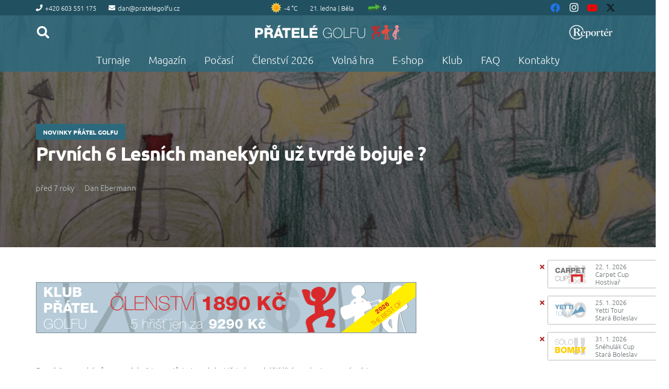

--- FILE ---
content_type: text/html; charset=UTF-8
request_url: https://pratelegolfu.cz/prvnich-6-lesnich-manekynu/
body_size: 29404
content:
<!DOCTYPE HTML>
<html lang="cs">
<head>
	<meta charset="UTF-8">
	<meta name='robots' content='index, follow, max-image-preview:large, max-snippet:-1, max-video-preview:-1' />
	<style>img:is([sizes="auto" i], [sizes^="auto," i]) { contain-intrinsic-size: 3000px 1500px }</style>
	
	<!-- This site is optimized with the Yoast SEO plugin v26.7 - https://yoast.com/wordpress/plugins/seo/ -->
	<title>Prvních 6 Lesních manekýnů už tvrdě bojuje ? | Přátelé golfu.cz</title>
	<meta name="description" content="První 6 manekýnů z prvních 6 turnajů je jasných. Už taky svádějí lítý souboj o první místo." />
	<link rel="canonical" href="https://pratelegolfu.cz/prvnich-6-lesnich-manekynu/" />
	<meta property="og:locale" content="cs_CZ" />
	<meta property="og:type" content="article" />
	<meta property="og:title" content="Prvních 6 Lesních manekýnů už tvrdě bojuje ? | Přátelé golfu.cz" />
	<meta property="og:description" content="První 6 manekýnů z prvních 6 turnajů je jasných. Už taky svádějí lítý souboj o první místo." />
	<meta property="og:url" content="https://pratelegolfu.cz/prvnich-6-lesnich-manekynu/" />
	<meta property="og:site_name" content="Přátelé golfu.cz" />
	<meta property="article:publisher" content="https://facebook.com/pratelegolfu" />
	<meta property="article:published_time" content="2018-07-26T13:04:50+00:00" />
	<meta property="article:modified_time" content="2018-07-27T16:04:12+00:00" />
	<meta property="og:image" content="https://pratelegolfu.cz/wp-content/uploads/2018/07/IMG_3728.jpg" />
	<meta property="og:image:width" content="799" />
	<meta property="og:image:height" content="533" />
	<meta property="og:image:type" content="image/jpeg" />
	<meta name="author" content="Dan Ebermann" />
	<meta name="twitter:card" content="summary_large_image" />
	<meta name="twitter:creator" content="@pratelegolfu" />
	<meta name="twitter:site" content="@pratelegolfu" />
	<meta name="twitter:label1" content="Napsal(a)" />
	<meta name="twitter:data1" content="Dan Ebermann" />
	<meta name="twitter:label2" content="Odhadovaná doba čtení" />
	<meta name="twitter:data2" content="1 minuta" />
	<script type="application/ld+json" class="yoast-schema-graph">{"@context":"https://schema.org","@graph":[{"@type":"Article","@id":"https://pratelegolfu.cz/prvnich-6-lesnich-manekynu/#article","isPartOf":{"@id":"https://pratelegolfu.cz/prvnich-6-lesnich-manekynu/"},"author":{"name":"Dan Ebermann","@id":"https://pratelegolfu.cz/#/schema/person/6505362ee281add858efc8fefb9b9bea"},"headline":"Prvních 6 Lesních manekýnů už tvrdě bojuje ?","datePublished":"2018-07-26T13:04:50+00:00","dateModified":"2018-07-27T16:04:12+00:00","mainEntityOfPage":{"@id":"https://pratelegolfu.cz/prvnich-6-lesnich-manekynu/"},"wordCount":261,"commentCount":0,"publisher":{"@id":"https://pratelegolfu.cz/#organization"},"image":{"@id":"https://pratelegolfu.cz/prvnich-6-lesnich-manekynu/#primaryimage"},"thumbnailUrl":"https://pratelegolfu.cz/wp-content/uploads/2018/07/IMG_3728.jpg","keywords":["2018","kámoš cup","výsledky"],"articleSection":["Novinky Přátel golfu"],"inLanguage":"cs","potentialAction":[{"@type":"CommentAction","name":"Comment","target":["https://pratelegolfu.cz/prvnich-6-lesnich-manekynu/#respond"]}]},{"@type":"WebPage","@id":"https://pratelegolfu.cz/prvnich-6-lesnich-manekynu/","url":"https://pratelegolfu.cz/prvnich-6-lesnich-manekynu/","name":"Prvních 6 Lesních manekýnů už tvrdě bojuje ? | Přátelé golfu.cz","isPartOf":{"@id":"https://pratelegolfu.cz/#website"},"primaryImageOfPage":{"@id":"https://pratelegolfu.cz/prvnich-6-lesnich-manekynu/#primaryimage"},"image":{"@id":"https://pratelegolfu.cz/prvnich-6-lesnich-manekynu/#primaryimage"},"thumbnailUrl":"https://pratelegolfu.cz/wp-content/uploads/2018/07/IMG_3728.jpg","datePublished":"2018-07-26T13:04:50+00:00","dateModified":"2018-07-27T16:04:12+00:00","description":"První 6 manekýnů z prvních 6 turnajů je jasných. Už taky svádějí lítý souboj o první místo.","breadcrumb":{"@id":"https://pratelegolfu.cz/prvnich-6-lesnich-manekynu/#breadcrumb"},"inLanguage":"cs","potentialAction":[{"@type":"ReadAction","target":["https://pratelegolfu.cz/prvnich-6-lesnich-manekynu/"]}]},{"@type":"ImageObject","inLanguage":"cs","@id":"https://pratelegolfu.cz/prvnich-6-lesnich-manekynu/#primaryimage","url":"https://pratelegolfu.cz/wp-content/uploads/2018/07/IMG_3728.jpg","contentUrl":"https://pratelegolfu.cz/wp-content/uploads/2018/07/IMG_3728.jpg","width":799,"height":533},{"@type":"BreadcrumbList","@id":"https://pratelegolfu.cz/prvnich-6-lesnich-manekynu/#breadcrumb","itemListElement":[{"@type":"ListItem","position":1,"name":"Domů","item":"https://pratelegolfu.cz/"},{"@type":"ListItem","position":2,"name":"Magazín o&nbsp;hobby golfu, hřištích a&nbsp;pravidlech","item":"https://pratelegolfu.cz/clanky/"},{"@type":"ListItem","position":3,"name":"Prvních 6 Lesních manekýnů už tvrdě bojuje ?"}]},{"@type":"WebSite","@id":"https://pratelegolfu.cz/#website","url":"https://pratelegolfu.cz/","name":"Přátelé golfu.cz","description":"Golf pro radost","publisher":{"@id":"https://pratelegolfu.cz/#organization"},"potentialAction":[{"@type":"SearchAction","target":{"@type":"EntryPoint","urlTemplate":"https://pratelegolfu.cz/?s={search_term_string}"},"query-input":{"@type":"PropertyValueSpecification","valueRequired":true,"valueName":"search_term_string"}}],"inLanguage":"cs"},{"@type":"Organization","@id":"https://pratelegolfu.cz/#organization","name":"Klub přátel golfu","url":"https://pratelegolfu.cz/","logo":{"@type":"ImageObject","inLanguage":"cs","@id":"https://pratelegolfu.cz/#/schema/logo/image/","url":"https://pratelegolfu.cz/wp-content/uploads/2019/11/favicon.png","contentUrl":"https://pratelegolfu.cz/wp-content/uploads/2019/11/favicon.png","width":512,"height":512,"caption":"Klub přátel golfu"},"image":{"@id":"https://pratelegolfu.cz/#/schema/logo/image/"},"sameAs":["https://facebook.com/pratelegolfu","https://x.com/pratelegolfu","https://instagram.com/pratelegolfu"]},{"@type":"Person","@id":"https://pratelegolfu.cz/#/schema/person/6505362ee281add858efc8fefb9b9bea","name":"Dan Ebermann","image":{"@type":"ImageObject","inLanguage":"cs","@id":"https://pratelegolfu.cz/#/schema/person/image/","url":"https://secure.gravatar.com/avatar/13bef25bcdb179da683fbca8ef6f6c3d59d02ae2a95820e99cdce65e3d4da393?s=96&d=https%3A%2F%2Fpratelegolfu.cz%2Fwp-content%2Fuploads%2F2025%2F06%2Favatar.jpg&r=g","contentUrl":"https://secure.gravatar.com/avatar/13bef25bcdb179da683fbca8ef6f6c3d59d02ae2a95820e99cdce65e3d4da393?s=96&d=https%3A%2F%2Fpratelegolfu.cz%2Fwp-content%2Fuploads%2F2025%2F06%2Favatar.jpg&r=g","caption":"Dan Ebermann"},"sameAs":["http://pratelegolfu.cz/kontakty/"],"url":"https://pratelegolfu.cz/author/dan/"}]}</script>
	<!-- / Yoast SEO plugin. -->


<link rel='dns-prefetch' href='//app.convertful.com' />
<link rel="alternate" type="application/rss+xml" title="Přátelé golfu.cz &raquo; RSS zdroj" href="https://pratelegolfu.cz/feed/" />
<link rel="alternate" type="application/rss+xml" title="Přátelé golfu.cz &raquo; RSS komentářů" href="https://pratelegolfu.cz/comments/feed/" />
<link rel="alternate" type="application/rss+xml" title="Přátelé golfu.cz &raquo; RSS komentářů pro Prvních 6 Lesních manekýnů už tvrdě bojuje ?" href="https://pratelegolfu.cz/prvnich-6-lesnich-manekynu/feed/" />
<meta name="viewport" content="width=device-width, initial-scale=1">
<meta name="theme-color" content="#f5f5f5">
<script>
window._wpemojiSettings = {"baseUrl":"https:\/\/s.w.org\/images\/core\/emoji\/16.0.1\/72x72\/","ext":".png","svgUrl":"https:\/\/s.w.org\/images\/core\/emoji\/16.0.1\/svg\/","svgExt":".svg","source":{"concatemoji":"https:\/\/pratelegolfu.cz\/wp-includes\/js\/wp-emoji-release.min.js?ver=6.8.3"}};
/*! This file is auto-generated */
!function(s,n){var o,i,e;function c(e){try{var t={supportTests:e,timestamp:(new Date).valueOf()};sessionStorage.setItem(o,JSON.stringify(t))}catch(e){}}function p(e,t,n){e.clearRect(0,0,e.canvas.width,e.canvas.height),e.fillText(t,0,0);var t=new Uint32Array(e.getImageData(0,0,e.canvas.width,e.canvas.height).data),a=(e.clearRect(0,0,e.canvas.width,e.canvas.height),e.fillText(n,0,0),new Uint32Array(e.getImageData(0,0,e.canvas.width,e.canvas.height).data));return t.every(function(e,t){return e===a[t]})}function u(e,t){e.clearRect(0,0,e.canvas.width,e.canvas.height),e.fillText(t,0,0);for(var n=e.getImageData(16,16,1,1),a=0;a<n.data.length;a++)if(0!==n.data[a])return!1;return!0}function f(e,t,n,a){switch(t){case"flag":return n(e,"\ud83c\udff3\ufe0f\u200d\u26a7\ufe0f","\ud83c\udff3\ufe0f\u200b\u26a7\ufe0f")?!1:!n(e,"\ud83c\udde8\ud83c\uddf6","\ud83c\udde8\u200b\ud83c\uddf6")&&!n(e,"\ud83c\udff4\udb40\udc67\udb40\udc62\udb40\udc65\udb40\udc6e\udb40\udc67\udb40\udc7f","\ud83c\udff4\u200b\udb40\udc67\u200b\udb40\udc62\u200b\udb40\udc65\u200b\udb40\udc6e\u200b\udb40\udc67\u200b\udb40\udc7f");case"emoji":return!a(e,"\ud83e\udedf")}return!1}function g(e,t,n,a){var r="undefined"!=typeof WorkerGlobalScope&&self instanceof WorkerGlobalScope?new OffscreenCanvas(300,150):s.createElement("canvas"),o=r.getContext("2d",{willReadFrequently:!0}),i=(o.textBaseline="top",o.font="600 32px Arial",{});return e.forEach(function(e){i[e]=t(o,e,n,a)}),i}function t(e){var t=s.createElement("script");t.src=e,t.defer=!0,s.head.appendChild(t)}"undefined"!=typeof Promise&&(o="wpEmojiSettingsSupports",i=["flag","emoji"],n.supports={everything:!0,everythingExceptFlag:!0},e=new Promise(function(e){s.addEventListener("DOMContentLoaded",e,{once:!0})}),new Promise(function(t){var n=function(){try{var e=JSON.parse(sessionStorage.getItem(o));if("object"==typeof e&&"number"==typeof e.timestamp&&(new Date).valueOf()<e.timestamp+604800&&"object"==typeof e.supportTests)return e.supportTests}catch(e){}return null}();if(!n){if("undefined"!=typeof Worker&&"undefined"!=typeof OffscreenCanvas&&"undefined"!=typeof URL&&URL.createObjectURL&&"undefined"!=typeof Blob)try{var e="postMessage("+g.toString()+"("+[JSON.stringify(i),f.toString(),p.toString(),u.toString()].join(",")+"));",a=new Blob([e],{type:"text/javascript"}),r=new Worker(URL.createObjectURL(a),{name:"wpTestEmojiSupports"});return void(r.onmessage=function(e){c(n=e.data),r.terminate(),t(n)})}catch(e){}c(n=g(i,f,p,u))}t(n)}).then(function(e){for(var t in e)n.supports[t]=e[t],n.supports.everything=n.supports.everything&&n.supports[t],"flag"!==t&&(n.supports.everythingExceptFlag=n.supports.everythingExceptFlag&&n.supports[t]);n.supports.everythingExceptFlag=n.supports.everythingExceptFlag&&!n.supports.flag,n.DOMReady=!1,n.readyCallback=function(){n.DOMReady=!0}}).then(function(){return e}).then(function(){var e;n.supports.everything||(n.readyCallback(),(e=n.source||{}).concatemoji?t(e.concatemoji):e.wpemoji&&e.twemoji&&(t(e.twemoji),t(e.wpemoji)))}))}((window,document),window._wpemojiSettings);
</script>
<style id='wp-emoji-styles-inline-css'>

	img.wp-smiley, img.emoji {
		display: inline !important;
		border: none !important;
		box-shadow: none !important;
		height: 1em !important;
		width: 1em !important;
		margin: 0 0.07em !important;
		vertical-align: -0.1em !important;
		background: none !important;
		padding: 0 !important;
	}
</style>
<link rel='stylesheet' id='events-manager-css' href='https://pratelegolfu.cz/wp-content/plugins/events-manager/includes/css/events-manager.min.css?ver=7.2.2.1' media='all' />
<link rel='stylesheet' id='wp-polls-css' href='https://pratelegolfu.cz/wp-content/plugins/wp-polls/polls-css.css?ver=2.77.3' media='all' />
<style id='wp-polls-inline-css'>
.wp-polls .pollbar {
	margin: 1px;
	font-size: 18px;
	line-height: 20px;
	height: 20px;
	background: #1087b0;
	border: 1px solid #2c697d;
}

</style>
<link rel='stylesheet' id='payment-qr-code-generator-css' href='https://pratelegolfu.cz/wp-content/plugins/payment-qr-code-generator/static/css/default.css?ver=6.8.3' media='all' />
<link rel='stylesheet' id='wp-event-sticker-css' href='https://pratelegolfu.cz/wp-content/plugins/wp-event-sticker/static/event-sticker.css?ver=6.8.3' media='all' />
<link rel='stylesheet' id='wp-golf-score-css' href='https://pratelegolfu.cz/wp-content/plugins/wp-golf-score/static/golf-score.css?ver=6.8.3' media='all' />
<link rel='stylesheet' id='wp-meteogram-css' href='https://pratelegolfu.cz/wp-content/plugins/wp-meteogram/static/css/default.css?ver=6.8.3' media='all' />
<link rel='stylesheet' id='wp-time-css' href='https://pratelegolfu.cz/wp-content/plugins/wp-time/static/css/time.css?ver=6.8.3' media='all' />
<link rel='stylesheet' id='tablepress-default-css' href='https://pratelegolfu.cz/wp-content/tablepress-combined.min.css?ver=176' media='all' />
<link rel='stylesheet' id='tablepress-datatables-fixedheader-css' href='https://pratelegolfu.cz/wp-content/plugins/tablepress-premium/modules/css/build/datatables.fixedheader.css?ver=3.2.6' media='all' />
<link rel='stylesheet' id='tablepress-datatables-fixedcolumns-css' href='https://pratelegolfu.cz/wp-content/plugins/tablepress-premium/modules/css/build/datatables.fixedcolumns.css?ver=3.2.6' media='all' />
<link rel='stylesheet' id='tablepress-datatables-scroll-buttons-css' href='https://pratelegolfu.cz/wp-content/plugins/tablepress-premium/modules/css/build/datatables.scroll-buttons.css?ver=3.2.6' media='all' />
<link rel='stylesheet' id='tablepress-responsive-tables-css' href='https://pratelegolfu.cz/wp-content/plugins/tablepress-premium/modules/css/build/responsive-tables.css?ver=3.2.6' media='all' />
<link rel='stylesheet' id='tablepress-datatables-columnfilterwidgets-css' href='https://pratelegolfu.cz/wp-content/plugins/tablepress-premium/modules/css/build/datatables.columnfilterwidgets.css?ver=3.2.6' media='all' />
<link rel='stylesheet' id='us-theme-css' href='https://pratelegolfu.cz/wp-content/uploads/us-assets/pratelegolfu.cz.css?ver=bc4d9b21' media='all' />
<script id="post-views-counter-frontend-js-before">
var pvcArgsFrontend = {"mode":"rest_api","postID":15298,"requestURL":"https:\/\/pratelegolfu.cz\/wp-json\/post-views-counter\/view-post\/15298","nonce":"82ca687c71","dataStorage":"cookies","multisite":false,"path":"\/","domain":""};
</script>
<script src="https://pratelegolfu.cz/wp-content/plugins/post-views-counter/js/frontend.js?ver=1.7.3" id="post-views-counter-frontend-js"></script>
<script src="https://pratelegolfu.cz/wp-includes/js/jquery/jquery.min.js?ver=3.7.1" id="jquery-core-js"></script>
<script src="https://pratelegolfu.cz/wp-includes/js/jquery/ui/core.min.js?ver=1.13.3" id="jquery-ui-core-js"></script>
<script src="https://pratelegolfu.cz/wp-includes/js/jquery/ui/mouse.min.js?ver=1.13.3" id="jquery-ui-mouse-js"></script>
<script src="https://pratelegolfu.cz/wp-includes/js/jquery/ui/sortable.min.js?ver=1.13.3" id="jquery-ui-sortable-js"></script>
<script src="https://pratelegolfu.cz/wp-includes/js/jquery/ui/datepicker.min.js?ver=1.13.3" id="jquery-ui-datepicker-js"></script>
<script id="jquery-ui-datepicker-js-after">
jQuery(function(jQuery){jQuery.datepicker.setDefaults({"closeText":"Zav\u0159\u00edt","currentText":"Dnes","monthNames":["Leden","\u00danor","B\u0159ezen","Duben","Kv\u011bten","\u010cerven","\u010cervenec","Srpen","Z\u00e1\u0159\u00ed","\u0158\u00edjen","Listopad","Prosinec"],"monthNamesShort":["Led","\u00dano","B\u0159e","Dub","Kv\u011b","\u010cvn","\u010cvc","Srp","Z\u00e1\u0159","\u0158\u00edj","Lis","Pro"],"nextText":"Dal\u0161\u00ed","prevText":"P\u0159edchoz\u00ed","dayNames":["Ned\u011ble","Pond\u011bl\u00ed","\u00dater\u00fd","St\u0159eda","\u010ctvrtek","P\u00e1tek","Sobota"],"dayNamesShort":["Ne","Po","\u00dat","St","\u010ct","P\u00e1","So"],"dayNamesMin":["Ne","Po","\u00dat","St","\u010ct","P\u00e1","So"],"dateFormat":"d. mm. yy","firstDay":1,"isRTL":false});});
</script>
<script src="https://pratelegolfu.cz/wp-includes/js/jquery/ui/resizable.min.js?ver=1.13.3" id="jquery-ui-resizable-js"></script>
<script src="https://pratelegolfu.cz/wp-includes/js/jquery/ui/draggable.min.js?ver=1.13.3" id="jquery-ui-draggable-js"></script>
<script src="https://pratelegolfu.cz/wp-includes/js/jquery/ui/controlgroup.min.js?ver=1.13.3" id="jquery-ui-controlgroup-js"></script>
<script src="https://pratelegolfu.cz/wp-includes/js/jquery/ui/checkboxradio.min.js?ver=1.13.3" id="jquery-ui-checkboxradio-js"></script>
<script src="https://pratelegolfu.cz/wp-includes/js/jquery/ui/button.min.js?ver=1.13.3" id="jquery-ui-button-js"></script>
<script src="https://pratelegolfu.cz/wp-includes/js/jquery/ui/dialog.min.js?ver=1.13.3" id="jquery-ui-dialog-js"></script>
<script id="events-manager-js-extra">
var EM = {"ajaxurl":"https:\/\/pratelegolfu.cz\/wp-admin\/admin-ajax.php","locationajaxurl":"https:\/\/pratelegolfu.cz\/wp-admin\/admin-ajax.php?action=locations_search","firstDay":"1","locale":"cs","dateFormat":"yy-mm-dd","ui_css":"https:\/\/pratelegolfu.cz\/wp-content\/plugins\/events-manager\/includes\/css\/jquery-ui\/build.min.css","show24hours":"1","is_ssl":"1","autocomplete_limit":"10","calendar":{"breakpoints":{"small":560,"medium":908,"large":false}},"phone":"","datepicker":{"format":"","locale":"cs"},"search":{"breakpoints":{"small":650,"medium":850,"full":false}},"url":"https:\/\/pratelegolfu.cz\/wp-content\/plugins\/events-manager","assets":{"input.em-uploader":{"js":{"em-uploader":{"url":"https:\/\/pratelegolfu.cz\/wp-content\/plugins\/events-manager\/includes\/js\/em-uploader.js?v=7.2.2.1","event":"em_uploader_ready"}}},".em-event-editor":{"js":{"event-editor":{"url":"https:\/\/pratelegolfu.cz\/wp-content\/plugins\/events-manager\/includes\/js\/events-manager-event-editor.js?v=7.2.2.1","event":"em_event_editor_ready"}},"css":{"event-editor":"https:\/\/pratelegolfu.cz\/wp-content\/plugins\/events-manager\/includes\/css\/events-manager-event-editor.min.css?v=7.2.2.1"}},".em-recurrence-sets, .em-timezone":{"js":{"luxon":{"url":"luxon\/luxon.js?v=7.2.2.1","event":"em_luxon_ready"}}},".em-booking-form, #em-booking-form, .em-booking-recurring, .em-event-booking-form":{"js":{"em-bookings":{"url":"https:\/\/pratelegolfu.cz\/wp-content\/plugins\/events-manager\/includes\/js\/bookingsform.js?v=7.2.2.1","event":"em_booking_form_js_loaded"}}},"#em-opt-archetypes":{"js":{"archetypes":"https:\/\/pratelegolfu.cz\/wp-content\/plugins\/events-manager\/includes\/js\/admin-archetype-editor.js?v=7.2.2.1","archetypes_ms":"https:\/\/pratelegolfu.cz\/wp-content\/plugins\/events-manager\/includes\/js\/admin-archetypes.js?v=7.2.2.1","qs":"qs\/qs.js?v=7.2.2.1"}}},"cached":"1","google_maps_api":"AIzaSyAs5XrA4o3wL7V-jkPGa3wETsEHcOEfoQU","txt_search":"Vyhled\u00e1n\u00ed","txt_searching":"Vyhled\u00e1v\u00e1n\u00ed ...","txt_loading":"Na\u010d\u00edt\u00e1n\u00ed\u2026"};
</script>
<script src="https://pratelegolfu.cz/wp-content/plugins/events-manager/includes/js/events-manager.js?ver=7.2.2.1" id="events-manager-js"></script>
<script src="https://pratelegolfu.cz/wp-content/plugins/events-manager/includes/external/flatpickr/l10n/cs.js?ver=7.2.2.1" id="em-flatpickr-localization-js"></script>
<script src="https://pratelegolfu.cz/wp-content/plugins/sam-pro-free/js/polyfill.min.js?ver=6.8.3" id="polyfills-js"></script>
<script src="https://pratelegolfu.cz/wp-content/plugins/sam-pro-free/js/jquery.iframetracker.js?ver=6.8.3" id="samProTracker-js"></script>
<script id="samProLayout-js-extra">
var samProOptions = {"au":"https:\/\/pratelegolfu.cz\/wp-content\/plugins\/sam-pro-free\/sam-pro-layout.php","load":"1","mailer":"0","clauses":"FD4j2Ok\/ZX1TiHOECyebDAvbPpWW3afQqePmdOpy0UU5ng+CAPS5KLKukEv\/fIi8qCrxCvJcnzkCMtT7\/cnpA3vYk8BfkNMYC2hFFbuKmUTaad\/yTlaXN\/J3\/7sazm4Djjk1eEjItHasFJ\/X8+ABPn8rBnuBHD6a1iHO33FALeeIp53T3Q71Qpiyc5rdeuGUlbpsLqPboq433vyEbvNpMItuSxs1XOMWxndPj9tAEGb+CV3gT4QQu5UuC9OLAJT3C5y96iyrAc9dqpfQwg1I4ZDgCO2tNPf7TTCR9alkcmtjT3AmJgyMssyz1qQixLoVcBBeLsI5Grx9G\/UHZ\/t8Vt+SpeuQCN+uYyVShS8rtkjMsdKHceBMflZzhTnpcih28sIsDRW37wWGATQfo\/hnbCpvyMSbbeK0anOeUlwgaQHQ4AY+OVAKJY4T\/45IUCaszoKGPUi9YJ97WQ7Kr1xuAI9HdbowFY\/8BYpjQ6jNjYtQCcCO0YNUE49ln8zxb55MpZYZ1oDysbDGkwgV42gRaSHkkc\/JCrNF0hJ0WYn1PT1+Dtpimvqt7JTs8b36y7NC4cHgvw\/SC8RvSyoerXRPaO7OerGENhotr6RzMrJWt4yTjj5jaFX\/NrcFJy2SB5nRg0i4gwtzcvlAE49VyffaTd5dUrpDy6HjhwVdvkCqgqg=","doStats":"1","jsStats":"","container":"sam-pro-container","place":"sam-pro-place","ad":"sam-pro-ad","samProNonce":"40b19433d2","ajaxUrl":"https:\/\/pratelegolfu.cz\/wp-admin\/admin-ajax.php"};
</script>
<script src="https://pratelegolfu.cz/wp-content/plugins/sam-pro-free/js/sam.pro.layout.min.js?ver=1.0.0.10" id="samProLayout-js"></script>
<script src="https://pratelegolfu.cz/wp-includes/js/jquery/jquery.form.min.js?ver=4.3.0" id="jquery-form-js"></script>
<script src="https://pratelegolfu.cz/wp-content/plugins/payment-qr-code-generator/static/js/default.js?ver=6.8.3" id="payment-qr-code-generator-js"></script>
<script src="https://pratelegolfu.cz/wp-content/plugins/wp-event-sticker/dist/assets/index-D5ngT-R_.js?ver=6.8.3" id="wp-event-sticker-js"></script>
<script src="https://pratelegolfu.cz/wp-content/plugins/wp-golf-score/dist/assets/index-JPI8gE8b.js?ver=6.8.3" id="wp-golf-score-js"></script>
<script src="https://pratelegolfu.cz/wp-content/plugins/wp-meteogram/static/js/meteogram.js?ver=6.8.3" id="wp-meteogram-js"></script>
<script id="wp-time-js" type="module" src="https://pratelegolfu.cz/wp-content/plugins/wp-time/dist/assets/index-LlptvwhG.js?ver=6.8.3"></script><script></script><link rel="https://api.w.org/" href="https://pratelegolfu.cz/wp-json/" /><link rel="alternate" title="JSON" type="application/json" href="https://pratelegolfu.cz/wp-json/wp/v2/posts/15298" /><link rel="EditURI" type="application/rsd+xml" title="RSD" href="https://pratelegolfu.cz/xmlrpc.php?rsd" />
<meta name="generator" content="WordPress 6.8.3" />
<link rel='shortlink' href='https://pratelegolfu.cz/?p=15298' />
<link rel="alternate" title="oEmbed (JSON)" type="application/json+oembed" href="https://pratelegolfu.cz/wp-json/oembed/1.0/embed?url=https%3A%2F%2Fpratelegolfu.cz%2Fprvnich-6-lesnich-manekynu%2F" />
<link rel="alternate" title="oEmbed (XML)" type="text/xml+oembed" href="https://pratelegolfu.cz/wp-json/oembed/1.0/embed?url=https%3A%2F%2Fpratelegolfu.cz%2Fprvnich-6-lesnich-manekynu%2F&#038;format=xml" />

<!-- Lara's Google Analytics - https://www.xtraorbit.com/wordpress-google-analytics-dashboard-widget/ -->
<script async src="https://www.googletagmanager.com/gtag/js?id=G-KSJBQETY81"></script>
<script>
  window.dataLayer = window.dataLayer || [];
  function gtag(){dataLayer.push(arguments);}
  gtag('js', new Date());
  gtag('config', 'G-KSJBQETY81');
</script>

  <script src="https://cdn.onesignal.com/sdks/web/v16/OneSignalSDK.page.js" defer></script>
  <script>
          window.OneSignalDeferred = window.OneSignalDeferred || [];
          OneSignalDeferred.push(async function(OneSignal) {
            await OneSignal.init({
              appId: "036ff7ce-6a77-4ffb-8250-a233b2613493",
              serviceWorkerOverrideForTypical: true,
              path: "https://pratelegolfu.cz/wp-content/plugins/onesignal-free-web-push-notifications/sdk_files/",
              serviceWorkerParam: { scope: "/wp-content/plugins/onesignal-free-web-push-notifications/sdk_files/push/onesignal/" },
              serviceWorkerPath: "OneSignalSDKWorker.js",
            });
          });

          // Unregister the legacy OneSignal service worker to prevent scope conflicts
          if (navigator.serviceWorker) {
            navigator.serviceWorker.getRegistrations().then((registrations) => {
              // Iterate through all registered service workers
              registrations.forEach((registration) => {
                // Check the script URL to identify the specific service worker
                if (registration.active && registration.active.scriptURL.includes('OneSignalSDKWorker.js.php')) {
                  // Unregister the service worker
                  registration.unregister().then((success) => {
                    if (success) {
                      console.log('OneSignalSW: Successfully unregistered:', registration.active.scriptURL);
                    } else {
                      console.log('OneSignalSW: Failed to unregister:', registration.active.scriptURL);
                    }
                  });
                }
              });
            }).catch((error) => {
              console.error('Error fetching service worker registrations:', error);
            });
        }
        </script>
		<script id="us_add_no_touch">
			if ( ! /Android|webOS|iPhone|iPad|iPod|BlackBerry|IEMobile|Opera Mini/i.test( navigator.userAgent ) ) {
				document.documentElement.classList.add( "no-touch" );
			}
		</script>
				<script id="us_color_scheme_switch_class">
			if ( document.cookie.includes( "us_color_scheme_switch_is_on=true" ) ) {
				document.documentElement.classList.add( "us-color-scheme-on" );
			}
		</script>
		<meta name="generator" content="Powered by WPBakery Page Builder - drag and drop page builder for WordPress."/>
<link rel="icon" href="https://pratelegolfu.cz/wp-content/uploads/2019/11/favicon-150x150.png" sizes="32x32" />
<link rel="icon" href="https://pratelegolfu.cz/wp-content/uploads/2019/11/favicon-350x350.png" sizes="192x192" />
<link rel="apple-touch-icon" href="https://pratelegolfu.cz/wp-content/uploads/2019/11/favicon-350x350.png" />
<meta name="msapplication-TileImage" content="https://pratelegolfu.cz/wp-content/uploads/2019/11/favicon-350x350.png" />
		<style id="wp-custom-css">
			.em {
	--font-family: Ubuntu,sans-serif;
}
.em-view-container .text-center {
    text-align: center;
}
.em-view-container .mb05 {
    margin-bottom: 0.5rem;
}
.em-view-container .mb1 {
    margin-bottom: 1rem;
}
.em-view-container .mb2 {
    margin-bottom: 2rem;
}
.em-view-container .pt2 {
    padding-top: 2rem;
}
.em-view-container .pb2 {
    padding-bottom: 2rem;
}
.em-view-container .em-item-info {
    padding: 1rem;
}
.em.em-item .em-item-meta .em-item-meta-line a,
.em.em-list .em-item .em-item-meta .em-item-meta-line a,
.em.em-list-widget .em-item .em-item-meta .em-item-meta-line a {
    font-style: unset !important;
    text-decoration: unset !important;
    color: var(--color-content-link) !important;
}
.em.em-item .em-item-meta .em-item-meta-line a:HOVER,
.em.em-list .em-item .em-item-meta .em-item-meta-line a:HOVER,
.em.em-list-widget .em-item .em-item-meta .em-item-meta-line a:HOVER {
    color: var(--color-content-link-hover) !important;
}
.em-view-container {
    --icon-logo-office365: url("data:image/svg+xml,%3Csvg xmlns='http://www.w3.org/2000/svg' viewBox='0 0 2075 2499.8'%3E%3Cpath fill='%23eb3c00' d='M0 2016.6V496.8L1344.4 0 2075 233.7v2045.9l-730.6 220.3L0 2016.6l1344.4 161.8V409.2L467.6 613.8v1198.3z'/%3E%3C/svg%3E");
    --icon-logo-google-calendar: url("data:image/svg+xml,%3Csvg xmlns='http://www.w3.org/2000/svg' preserveAspectRatio='xMidYMid' viewBox='0 0 256 256'%3E%3Cpath fill='%23FFF' d='M195.368421 60.6315789H60.6315789V195.368421H195.368421z'/%3E%3Cpath fill='%23EA4335' d='M195.368421 256 256 195.368421l-30.315789-5.172416-30.31579 5.172416-5.533259 27.729581z'/%3E%3Cpath fill='%23188038' d='M0 195.368421v40.421053C0 246.955789 9.04421053 256 20.2105263 256h40.4210526l6.2252856-30.315789-6.2252856-30.31579-33.0323915-5.172416L0 195.368421Z'/%3E%3Cpath fill='%231967D2' d='M256 60.6315789V20.2105263C256 9.04421053 246.955789 0 235.789474 0h-40.421053c-3.688839 15.0358547-5.533259 26.1010948-5.533259 33.1957202 0 7.0946254 1.84442 16.2399117 5.533259 27.4358587 13.409565 3.8399077 23.514828 5.7598615 30.31579 5.7598615 6.800961 0 16.906224-1.9199538 30.315789-5.7598615Z'/%3E%3Cpath fill='%23FBBC04' d='M256 60.6315789h-60.631579V195.368421H256z'/%3E%3Cpath fill='%2334A853' d='M195.368421 195.368421H60.6315789V256H195.368421z'/%3E%3Cpath fill='%234285F4' d='M195.368421 0H20.2105263C9.04421053 0 0 9.04421053 0 20.2105263V195.368421h60.6315789V60.6315789H195.368421V0Z'/%3E%3Cpath fill='%234285F4' d='M88.2694737 165.153684c-5.0357895-3.402105-8.5221053-8.370526-10.4252632-14.938947l11.6884211-4.816842c1.0610526 4.042105 2.9136842 7.174737 5.5578947 9.397894 2.6273684 2.223158 5.8273687 3.317895 9.5663157 3.317895 3.823158 0 7.107369-1.162105 9.852632-3.486316 2.745263-2.32421 4.126315-5.288421 4.126315-8.875789 0-3.671579-1.448421-6.669474-4.345263-8.993684-2.896842-2.324211-6.534737-3.486316-10.88-3.486316h-6.7536839v-11.570526H102.72c3.738947 0 6.888421-1.010527 9.448421-3.031579 2.56-2.021053 3.84-4.783158 3.84-8.303158 0-3.132632-1.145263-5.625263-3.435789-7.494737-2.290527-1.869474-5.187369-2.812632-8.707369-2.812632-3.435789 0-6.1642104.909474-8.185263 2.745264-2.0197181 1.840674-3.5381792 4.164731-4.4126316 6.753684l-11.5705263-4.816842c1.5326316-4.345264 4.3452632-8.1852635 8.471579-11.5031583 4.1263157-3.3178947 9.3978947-4.9852631 15.7978949-4.9852631 4.732631 0 8.993684.9094737 12.766316 2.7452631 3.772631 1.8357895 6.736842 4.3789474 8.875789 7.6126316 2.138947 3.2505267 3.2 6.8884207 3.2 10.9305267 0 4.126315-.993684 7.612631-2.981053 10.475789-1.987368 2.863158-4.429473 5.052632-7.326315 6.585263v.690527c3.740515 1.542157 6.989694 4.07512 9.397894 7.326315 2.442106 3.284211 3.671579 7.208421 3.671579 11.789474s-1.162105 8.673684-3.486315 12.261053c-2.324211 3.587368-5.541053 6.416842-9.616843 8.471579-4.092631 2.054736-8.690526 3.099071-13.793684 3.099071-5.9115787.016718-11.3684208-1.684335-16.4042103-5.08644Zm71.7978943-58.00421-12.833684 9.28-6.416842-9.734737L163.84 90.0884211h8.825263v78.3326319h-12.597895v-61.271579Z'/%3E%3C/svg%3E");
    --icon-logo-apple: url("data:image/svg+xml,%3Csvg xmlns='http://www.w3.org/2000/svg' xml:space='preserve' viewBox='0 0 52.226 52.226'%3E%3Cpath d='M36.802 1.055 36.747 0l-1.05.113c-.103.011-10.252 1.234-10.948 12.581l-.07 1.136 1.136-.077c.116-.008 11.611-.925 10.987-12.698zm-1.981 1.267c-.191 6.838-5.511 8.74-7.953 9.253.93-6.645 5.749-8.67 7.953-9.253z'/%3E%3Cpath d='m46.584 37.517-.639-.207c-3.867-1.25-6.464-4.792-6.464-8.814 0-3.578 2.023-6.778 5.281-8.352l.972-.469-.542-.933c-.232-.4-2.401-3.943-6.983-5.116-3.634-.93-7.72-.107-12.149 2.447-1.875-1.138-8.103-4.418-13.058-1.13-.97.536-11.251 6.695-5.9 23.313.157.372 3.888 9.113 8.303 12.387 1.191 1.138 4.237 2.56 7.718.187.603-.249 4.638-1.802 7.198.017.945.647 2.595 1.38 4.338 1.38 1.322 0 2.697-.421 3.859-1.621.542-.469 5.493-4.888 8.066-11.888l.075-.204-.075-.997zm-9.402 11.598-.077.073c-2.193 2.303-5.518.1-5.641.018-1.308-.93-2.823-1.233-4.244-1.233-2.579 0-4.847.999-4.992 1.064l-.163.092c-3.019 2.107-5.086.253-5.305.042l-.118-.101c-3.993-2.912-7.663-11.507-7.668-11.51-5.008-15.568 4.586-20.66 4.994-20.867l.11-.065c4.647-3.12 11.327 1.396 11.393 1.441l.533.366.552-.333c4.16-2.515 7.914-3.37 11.157-2.539 2.642.676 4.326 2.327 5.15 3.342-3.347 2.051-5.381 5.63-5.381 9.591 0 4.556 2.735 8.604 6.902 10.365-2.565 6.261-7.153 10.213-7.202 10.254z'/%3E%3C/svg%3E");
    --icon-logo-outlook: url("data:image/svg+xml,%3Csvg xmlns='http://www.w3.org/2000/svg' viewBox='0 0 32 32'%3E%3Cpath fill='%230072c6' d='M19.484 7.937v5.477l1.916 1.205a.489.489 0 0 0 .21 0l8.238-5.554a1.174 1.174 0 0 0-.959-1.128Z'/%3E%3Cpath fill='%230072c6' d='m19.484 15.457 1.747 1.2a.522.522 0 0 0 .543 0c-.3.181 8.073-5.378 8.073-5.378v10.066a1.408 1.408 0 0 1-1.49 1.555h-8.874v-7.443ZM10.44 12.932a1.609 1.609 0 0 0-1.42.838 4.131 4.131 0 0 0-.526 2.218A4.05 4.05 0 0 0 9.02 18.2a1.6 1.6 0 0 0 2.771.022 4.014 4.014 0 0 0 .515-2.2 4.369 4.369 0 0 0-.5-2.281 1.536 1.536 0 0 0-1.366-.809Z'/%3E%3Cpath fill='%230072c6' d='M2.153 5.155v21.427L18.453 30V2Zm10.908 14.336a3.231 3.231 0 0 1-2.7 1.361 3.19 3.19 0 0 1-2.64-1.318A5.459 5.459 0 0 1 6.706 16.1a5.868 5.868 0 0 1 1.036-3.616 3.267 3.267 0 0 1 2.744-1.384 3.116 3.116 0 0 1 2.61 1.321 5.639 5.639 0 0 1 1 3.484 5.763 5.763 0 0 1-1.035 3.586Z'/%3E%3C/svg%3E");
    --icon-download: url("data:image/svg+xml,%3Csvg xmlns='http://www.w3.org/2000/svg' xml:space='preserve' viewBox='0 0 479 479' fill='%23555'%3E%3Cpath d='M158.4 196.8c-5.3 5.3-5.3 13.8 0 19.1l71.6 71.6c2.6 2.6 6.1 4 9.5 4s6.9-1.3 9.5-4l71.6-71.6c5.3-5.3 5.3-13.8 0-19.1s-13.8-5.3-19.1 0L253 245.3V13.5C253 6 247 0 239.5 0S226 6 226 13.5v231.8l-48.5-48.5c-5.3-5.3-13.9-5.3-19.1 0z'/%3E%3Cpath d='m460.2 307.4-47-170c-1.1-3.9-3.8-7-7.4-8.7l-1.3-.6c-1.8-.8-3.7-1.2-5.6-1.2h-84.7c-7.5 0-13.5 6-13.5 13.5s6 13.5 13.5 13.5h75.6l39.7 143.8h-105c-7.5 0-13.5 6-13.5 13.5v12.2c0 17.9-14.5 32.4-32.4 32.4h-82.4c-17.9 0-32.4-14.5-32.4-32.4v-12.2c0-7.5-6-13.5-13.5-13.5H49.4l39.9-144.1h75.6c7.5 0 13.5-6 13.5-13.5s-6-13.5-13.5-13.5H80.1c-1.9 0-3.8.4-5.6 1.2l-1.3.6c-3.6 1.7-6.4 4.8-7.4 8.7l-47 170c-.3 1.2-.5 2.4-.5 3.6v70.9c0 53.7 43.7 97.4 97.4 97.4h247.6c53.7 0 97.4-43.7 97.4-97.4V311c0-1.3-.1-2.5-.5-3.6zm-26.5 74.2c0 38.8-31.6 70.4-70.4 70.4H115.7c-38.8 0-70.4-31.6-70.4-70.4v-56.9H137c.7 32.1 27.1 58 59.4 58h82.4c32.3 0 58.7-25.9 59.4-58h95.7v56.9h-.2z'/%3E%3C/svg%3E");
}
.em-view-container button.em-clickable {
    cursor: pointer !important;
    justify-self: start !important;
    background-color: transparent;
    margin: 0 !important;
    padding: 0 !important;
    border: 0 !important;
    outline: none;
}
.em-view-container button.em-clickable:focus {
    outline: none;
}
.em-view-container button.input.em-tooltip-ddm {
    background-image: var(--icon-chevron-down) !important;
    background-position: calc(100% - 15px) 50% !important;
    background-repeat: no-repeat !important;
    background-size: 15px !important;
    padding-right: 40px !important;
}
.em-view-container button.input.em-tooltip-ddm[aria-expanded=true] {
    background-image: var(--icon-chevron-up) !important;
}
.em-view-container .em-tooltip-ddm-content {
    border: 0;
    padding: 0;
    margin: 0;
    position: absolute !important;
    height: 1px;
    width: 1px;
    overflow: hidden;
    clip: rect(1px 1px 1px 1px); /* IE6, IE7 - a 0 height clip, off to the bottom right of the visible 1px box */
    clip: rect(1px, 1px, 1px, 1px); /*maybe deprecated but we need to support legacy browsers */
    clip-path: inset(50%); /*modern browsers, clip-path works inwards from each corner*/
    white-space: nowrap; /* added line to stop words getting smushed together (as they go onto seperate lines and some screen readers do not understand line feeds as a space */
}
.em-view-container button.input.em-event-add-to-calendar {
    padding-left: 20px !important;
}
.em-view-container button.input.em-event-add-to-calendar .em-icon-calendar {
    margin-right: 10px;
}
.em-view-container .em-add-to-calendar-tooltip {
    margin-top: -9px !important;
}
.em-view-container .em-event-add-to-calendar-content a {
    display: inline-block;
    width: 100%;
    padding: 8px 10px 5px 35px !important;
    color: var(--default-color) !important;
    text-decoration: none !important;
    background: var(--icon-download) 5px 50% no-repeat;
    background-size: 18px;
}
.em-view-container .em-event-add-to-calendar-content a:focus, .em-view-container .em-event-add-to-calendar-content a:hover {
    outline: none !important;
    background-color: #f3f3f3 !important;
}
.em-view-container .em-event-add-to-calendar-content a.em-a2c-download {
    background-image: var(--icon-download);
}
.em-view-container .em-event-add-to-calendar-content a.em-a2c-google {
    background-image: var(--icon-logo-google-calendar);
}
.em-view-container .em-event-add-to-calendar-content a.em-a2c-apple {
    background-image: var(--icon-logo-apple);
}
.em-view-container .em-event-add-to-calendar-content a.em-a2c-office {
    background-image: var(--icon-logo-office365);
}
.em-view-container .em-event-add-to-calendar-content a.em-a2c-outlook {
    background-image: var(--icon-logo-outlook);
}
.wp-polls input[type="checkbox"],
.wp-polls input[type="radio"] {
    display: inline-block;
    vertical-align: middle;
    margin-top: 0;
}
.EventBanner .link:hover {
    background-color: #666d70 !important;
}
html body .em.em-calendar .em-cal-nav .month input[type="text"] {
    box-shadow: none;
}

html body .flatpickr-current-month input.cur-year {
    min-height: unset;
    line-height: unset;
}

html body .em.em-calendar .em-cal-nav .button {
    padding: 0.5em 1.8em !important;
    color: var(--default-color, inherit) !important;
    opacity: 1 !important;
}

html body .em.em-calendar .em-cal-nav .button:before {
    border: none;
}

html body .em.em-calendar .em-cal-head {
    border-radius: 0;
}

html body .em.em-calendar .em-cal-body .em-cal-day .em-cal-day-date span {
    padding: 0;
}

html body .em.em-calendar .em-cal-body .em-cal-day .em-cal-day-date {
    text-align: right;
    margin: 0 !important;
}

html body .em.em-calendar .em-cal-body .em-cal-day.eventful-today,
html body .em.em-calendar .em-cal-body .em-cal-day.eventless-today{
    background-color: var(--color-content-bg-alt);
}

html body .em.em-calendar .em-cal-body .em-cal-day.eventful .em-cal-day-date a,
html body .em.em-calendar .em-cal-body .em-cal-day.eventful-pre .em-cal-day-date a,
html body .em.em-calendar .em-cal-body .em-cal-day.eventful-post .em-cal-day-date a,
html body .em.em-calendar .em-cal-body .em-cal-day.eventful-today .em-cal-day-date a,
html body .em.em-calendar .em-cal-body .em-cal-day .em-cal-day-date.em-cal-day-date span {
    display: inline;
    border: none !important;
    padding: 0;
    background: transparent;
}

html body .em.em-calendar .em-cal-body .em-cal-day.eventful-today .em-cal-day-date a {
    background: transparent !important;
    color: var(--date-color) !important;
    font-weight: bold;
}

html body .em.em-calendar .em-cal-body.event-style-pill .em-cal-event > div {
    height: auto;
    border-radius: 0;
    line-height: 1.2em;
    font-size: 12px;
    padding: 3px;
    white-space: normal;
}

html body .em.em-calendar .em-cal-body.event-style-pill .em-cal-event > div > * {
    text-align: left;
    white-space: nowrap;
}

@media screen and (max-width: 640px) {
    html body .em.em-calendar .em-cal-nav .month input[type="text"] {
        padding: 0 !important;
        font-size: 18px;
    }

    html body .em.em-calendar .em-cal-nav .month-nav {
        margin-bottom: 0;
        display: flex;
        justify-content: space-between;
        align-items: center;
    }

    html body .em.em-calendar .em-cal-nav .month-nav .em-calnav-today,
    html body .em.em-calendar .em-cal-nav .month-nav .em-calnav {
        display: block !important;
        width: auto !important;
        height: auto !important;
        padding: 0 !important;
    }

    html body .em.em-calendar a.em-cal-nav,
    html body .em.em-calendar .em-cal-nav button,
    html body .em.em-calendar .em-cal-nav svg {
        height: 15px !important;
    }

    html body .em.em-calendar .em-cal-nav button {
        background-size: 15px !important;
        padding: 0.2em 1em !important;
    }

    html body .em.em-calendar .em-cal-head > div {
        font-size: 14px;
    }

    html body .em.em-calendar .em-cal-body .em-cal-day.eventless span,
    html body .em.em-calendar .em-cal-body .em-cal-day.eventless-pre span,
    html body .em.em-calendar .em-cal-body .em-cal-day.eventless-post span,
    html body .em.em-calendar .em-cal-body .em-cal-day.eventless-today span {
        width: auto !important;
        font-size: 14px !important;
        line-height: 1em;
    }

    html body .em.em-calendar .em-cal-body .em-cal-day.eventful .em-cal-day-date a,
    html body .em.em-calendar .em-cal-body .em-cal-day.eventful-pre .em-cal-day-date a,
    html body .em.em-calendar .em-cal-body .em-cal-day.eventful-post .em-cal-day-date a,
    html body .em.em-calendar .em-cal-body .em-cal-day.eventful-today .em-cal-day-date a {
        font-size: 14px !important;
        line-height: 1em;
    }

    html body .em.em-calendar .em-cal-body.event-style-pill .em-cal-event > div {
        line-height: 1em;
        font-size: 10px;
        padding: 2px;
    }

    html body .em.em-calendar .em-cal-body > div {
        padding: 5px;
    }
}

.fal, .far, .fas, .fab, .fad {
    line-height: unset !important;
}
		</style>
		<noscript><style> .wpb_animate_when_almost_visible { opacity: 1; }</style></noscript>		<style id="us-icon-fonts">@font-face{font-display:swap;font-style:normal;font-family:"fontawesome";font-weight:900;src:url("https://pratelegolfu.cz/wp-content/themes/Impreza/fonts/fa-solid-900.woff2?ver=8.41") format("woff2")}.fas{font-family:"fontawesome";font-weight:900}@font-face{font-display:swap;font-style:normal;font-family:"fontawesome";font-weight:400;src:url("https://pratelegolfu.cz/wp-content/themes/Impreza/fonts/fa-regular-400.woff2?ver=8.41") format("woff2")}.far{font-family:"fontawesome";font-weight:400}@font-face{font-display:swap;font-style:normal;font-family:"fontawesome";font-weight:300;src:url("https://pratelegolfu.cz/wp-content/themes/Impreza/fonts/fa-light-300.woff2?ver=8.41") format("woff2")}.fal{font-family:"fontawesome";font-weight:300}@font-face{font-display:swap;font-style:normal;font-family:"Font Awesome 5 Duotone";font-weight:900;src:url("https://pratelegolfu.cz/wp-content/themes/Impreza/fonts/fa-duotone-900.woff2?ver=8.41") format("woff2")}.fad{font-family:"Font Awesome 5 Duotone";font-weight:900}.fad{position:relative}.fad:before{position:absolute}.fad:after{opacity:0.4}@font-face{font-display:swap;font-style:normal;font-family:"Font Awesome 5 Brands";font-weight:400;src:url("https://pratelegolfu.cz/wp-content/themes/Impreza/fonts/fa-brands-400.woff2?ver=8.41") format("woff2")}.fab{font-family:"Font Awesome 5 Brands";font-weight:400}@font-face{font-display:block;font-style:normal;font-family:"Material Icons";font-weight:400;src:url("https://pratelegolfu.cz/wp-content/themes/Impreza/fonts/material-icons.woff2?ver=8.41") format("woff2")}.material-icons{font-family:"Material Icons";font-weight:400}</style>
				<style id="us-current-header-css"> .l-subheader.at_top,.l-subheader.at_top .w-dropdown-list,.l-subheader.at_top .type_mobile .w-nav-list.level_1{background:#215161;color:#ffffff}.no-touch .l-subheader.at_top a:hover,.no-touch .l-header.bg_transparent .l-subheader.at_top .w-dropdown.opened a:hover{color:#7fd3f0}.l-header.bg_transparent:not(.sticky) .l-subheader.at_top{background:#215161;color:#ffffff}.no-touch .l-header.bg_transparent:not(.sticky) .at_top .w-cart-link:hover,.no-touch .l-header.bg_transparent:not(.sticky) .at_top .w-text a:hover,.no-touch .l-header.bg_transparent:not(.sticky) .at_top .w-html a:hover,.no-touch .l-header.bg_transparent:not(.sticky) .at_top .w-nav>a:hover,.no-touch .l-header.bg_transparent:not(.sticky) .at_top .w-menu a:hover,.no-touch .l-header.bg_transparent:not(.sticky) .at_top .w-search>a:hover,.no-touch .l-header.bg_transparent:not(.sticky) .at_top .w-socials.shape_none.color_text a:hover,.no-touch .l-header.bg_transparent:not(.sticky) .at_top .w-socials.shape_none.color_link a:hover,.no-touch .l-header.bg_transparent:not(.sticky) .at_top .w-dropdown a:hover,.no-touch .l-header.bg_transparent:not(.sticky) .at_top .type_desktop .menu-item.level_1.opened>a,.no-touch .l-header.bg_transparent:not(.sticky) .at_top .type_desktop .menu-item.level_1:hover>a{color:#7fd3f0}.l-subheader.at_middle,.l-subheader.at_middle .w-dropdown-list,.l-subheader.at_middle .type_mobile .w-nav-list.level_1{background:#2c697d;color:#ffffff}.no-touch .l-subheader.at_middle a:hover,.no-touch .l-header.bg_transparent .l-subheader.at_middle .w-dropdown.opened a:hover{color:#7fd3f0}.l-header.bg_transparent:not(.sticky) .l-subheader.at_middle{background:rgba(44,105,125,0.85);color:#ffffff}.no-touch .l-header.bg_transparent:not(.sticky) .at_middle .w-cart-link:hover,.no-touch .l-header.bg_transparent:not(.sticky) .at_middle .w-text a:hover,.no-touch .l-header.bg_transparent:not(.sticky) .at_middle .w-html a:hover,.no-touch .l-header.bg_transparent:not(.sticky) .at_middle .w-nav>a:hover,.no-touch .l-header.bg_transparent:not(.sticky) .at_middle .w-menu a:hover,.no-touch .l-header.bg_transparent:not(.sticky) .at_middle .w-search>a:hover,.no-touch .l-header.bg_transparent:not(.sticky) .at_middle .w-socials.shape_none.color_text a:hover,.no-touch .l-header.bg_transparent:not(.sticky) .at_middle .w-socials.shape_none.color_link a:hover,.no-touch .l-header.bg_transparent:not(.sticky) .at_middle .w-dropdown a:hover,.no-touch .l-header.bg_transparent:not(.sticky) .at_middle .type_desktop .menu-item.level_1.opened>a,.no-touch .l-header.bg_transparent:not(.sticky) .at_middle .type_desktop .menu-item.level_1:hover>a{color:#7fd3f0}.l-subheader.at_bottom,.l-subheader.at_bottom .w-dropdown-list,.l-subheader.at_bottom .type_mobile .w-nav-list.level_1{background:#2c697d;color:#ffffff}.no-touch .l-subheader.at_bottom a:hover,.no-touch .l-header.bg_transparent .l-subheader.at_bottom .w-dropdown.opened a:hover{color:#7fd3f0}.l-header.bg_transparent:not(.sticky) .l-subheader.at_bottom{background:rgba(44,105,125,0.85);color:#ffffff}.no-touch .l-header.bg_transparent:not(.sticky) .at_bottom .w-cart-link:hover,.no-touch .l-header.bg_transparent:not(.sticky) .at_bottom .w-text a:hover,.no-touch .l-header.bg_transparent:not(.sticky) .at_bottom .w-html a:hover,.no-touch .l-header.bg_transparent:not(.sticky) .at_bottom .w-nav>a:hover,.no-touch .l-header.bg_transparent:not(.sticky) .at_bottom .w-menu a:hover,.no-touch .l-header.bg_transparent:not(.sticky) .at_bottom .w-search>a:hover,.no-touch .l-header.bg_transparent:not(.sticky) .at_bottom .w-socials.shape_none.color_text a:hover,.no-touch .l-header.bg_transparent:not(.sticky) .at_bottom .w-socials.shape_none.color_link a:hover,.no-touch .l-header.bg_transparent:not(.sticky) .at_bottom .w-dropdown a:hover,.no-touch .l-header.bg_transparent:not(.sticky) .at_bottom .type_desktop .menu-item.level_1.opened>a,.no-touch .l-header.bg_transparent:not(.sticky) .at_bottom .type_desktop .menu-item.level_1:hover>a{color:#7fd3f0}.header_ver .l-header{background:#2c697d;color:#ffffff}@media (min-width:1281px){.hidden_for_default{display:none!important}.l-header{position:relative;z-index:111}.l-subheader{margin:0 auto}.l-subheader.width_full{padding-left:1.5rem;padding-right:1.5rem}.l-subheader-h{display:flex;align-items:center;position:relative;margin:0 auto;max-width:var(--site-content-width,1200px);height:inherit}.w-header-show{display:none}.l-header.pos_fixed{position:fixed;left:var(--site-outline-width,0);right:var(--site-outline-width,0)}.l-header.pos_fixed:not(.notransition) .l-subheader{transition-property:transform,background,box-shadow,line-height,height,visibility;transition-duration:.3s;transition-timing-function:cubic-bezier(.78,.13,.15,.86)}.headerinpos_bottom.sticky_first_section .l-header.pos_fixed{position:fixed!important}.header_hor .l-header.sticky_auto_hide{transition:margin .3s cubic-bezier(.78,.13,.15,.86) .1s}.header_hor .l-header.sticky_auto_hide.down{margin-top:calc(-1.1 * var(--header-sticky-height,0px) )}.l-header.bg_transparent:not(.sticky) .l-subheader{box-shadow:none!important;background:none}.l-header.bg_transparent~.l-main .l-section.width_full.height_auto:first-of-type>.l-section-h{padding-top:0!important;padding-bottom:0!important}.l-header.pos_static.bg_transparent{position:absolute;left:var(--site-outline-width,0);right:var(--site-outline-width,0)}.l-subheader.width_full .l-subheader-h{max-width:none!important}.l-header.shadow_thin .l-subheader.at_middle,.l-header.shadow_thin .l-subheader.at_bottom{box-shadow:0 1px 0 rgba(0,0,0,0.08)}.l-header.shadow_wide .l-subheader.at_middle,.l-header.shadow_wide .l-subheader.at_bottom{box-shadow:0 3px 5px -1px rgba(0,0,0,0.1),0 2px 1px -1px rgba(0,0,0,0.05)}.header_hor .l-subheader-cell>.w-cart{margin-left:0;margin-right:0}:root{--header-height:140px;--header-sticky-height:115px}.l-header:before{content:'140'}.l-header.sticky:before{content:'115'}.l-subheader.at_top{line-height:30px;height:30px;overflow:visible;visibility:visible}.l-header.sticky .l-subheader.at_top{line-height:30px;height:30px;overflow:visible;visibility:visible}.l-subheader.at_top .l-subheader-cell.at_left,.l-subheader.at_top .l-subheader-cell.at_right{display:flex;flex-basis:100px}.l-subheader.at_middle{line-height:65px;height:65px;overflow:visible;visibility:visible}.l-header.sticky .l-subheader.at_middle{line-height:50px;height:50px;overflow:visible;visibility:visible}.l-subheader.at_middle .l-subheader-cell.at_left,.l-subheader.at_middle .l-subheader-cell.at_right{display:flex;flex-basis:100px}.l-subheader.at_bottom{line-height:45px;height:45px;overflow:visible;visibility:visible}.l-header.sticky .l-subheader.at_bottom{line-height:35px;height:35px;overflow:visible;visibility:visible}.l-subheader.at_bottom .l-subheader-cell.at_left,.l-subheader.at_bottom .l-subheader-cell.at_right{display:flex;flex-basis:100px}.headerinpos_above .l-header.pos_fixed{overflow:hidden;transition:transform 0.3s;transform:translate3d(0,-100%,0)}.headerinpos_above .l-header.pos_fixed.sticky{overflow:visible;transform:none}.headerinpos_above .l-header.pos_fixed~.l-section>.l-section-h,.headerinpos_above .l-header.pos_fixed~.l-main .l-section:first-of-type>.l-section-h{padding-top:0!important}.headerinpos_below .l-header.pos_fixed:not(.sticky){position:absolute;top:100%}.headerinpos_below .l-header.pos_fixed~.l-main>.l-section:first-of-type>.l-section-h{padding-top:0!important}.headerinpos_below .l-header.pos_fixed~.l-main .l-section.full_height:nth-of-type(2){min-height:100vh}.headerinpos_below .l-header.pos_fixed~.l-main>.l-section:nth-of-type(2)>.l-section-h{padding-top:var(--header-height)}.headerinpos_bottom .l-header.pos_fixed:not(.sticky){position:absolute;top:100vh}.headerinpos_bottom .l-header.pos_fixed~.l-main>.l-section:first-of-type>.l-section-h{padding-top:0!important}.headerinpos_bottom .l-header.pos_fixed~.l-main>.l-section:first-of-type>.l-section-h{padding-bottom:var(--header-height)}.headerinpos_bottom .l-header.pos_fixed.bg_transparent~.l-main .l-section.valign_center:not(.height_auto):first-of-type>.l-section-h{top:calc( var(--header-height) / 2 )}.headerinpos_bottom .l-header.pos_fixed:not(.sticky) .w-cart-dropdown,.headerinpos_bottom .l-header.pos_fixed:not(.sticky) .w-nav.type_desktop .w-nav-list.level_2{bottom:100%;transform-origin:0 100%}.headerinpos_bottom .l-header.pos_fixed:not(.sticky) .w-nav.type_mobile.m_layout_dropdown .w-nav-list.level_1{top:auto;bottom:100%;box-shadow:var(--box-shadow-up)}.headerinpos_bottom .l-header.pos_fixed:not(.sticky) .w-nav.type_desktop .w-nav-list.level_3,.headerinpos_bottom .l-header.pos_fixed:not(.sticky) .w-nav.type_desktop .w-nav-list.level_4{top:auto;bottom:0;transform-origin:0 100%}.headerinpos_bottom .l-header.pos_fixed:not(.sticky) .w-dropdown-list{top:auto;bottom:-0.4em;padding-top:0.4em;padding-bottom:2.4em}.admin-bar .l-header.pos_static.bg_solid~.l-main .l-section.full_height:first-of-type{min-height:calc( 100vh - var(--header-height) - 32px )}.admin-bar .l-header.pos_fixed:not(.sticky_auto_hide)~.l-main .l-section.full_height:not(:first-of-type){min-height:calc( 100vh - var(--header-sticky-height) - 32px )}.admin-bar.headerinpos_below .l-header.pos_fixed~.l-main .l-section.full_height:nth-of-type(2){min-height:calc(100vh - 32px)}}@media (min-width:801px) and (max-width:1280px){.hidden_for_laptops{display:none!important}.l-header{position:relative;z-index:111}.l-subheader{margin:0 auto}.l-subheader.width_full{padding-left:1.5rem;padding-right:1.5rem}.l-subheader-h{display:flex;align-items:center;position:relative;margin:0 auto;max-width:var(--site-content-width,1200px);height:inherit}.w-header-show{display:none}.l-header.pos_fixed{position:fixed;left:var(--site-outline-width,0);right:var(--site-outline-width,0)}.l-header.pos_fixed:not(.notransition) .l-subheader{transition-property:transform,background,box-shadow,line-height,height,visibility;transition-duration:.3s;transition-timing-function:cubic-bezier(.78,.13,.15,.86)}.headerinpos_bottom.sticky_first_section .l-header.pos_fixed{position:fixed!important}.header_hor .l-header.sticky_auto_hide{transition:margin .3s cubic-bezier(.78,.13,.15,.86) .1s}.header_hor .l-header.sticky_auto_hide.down{margin-top:calc(-1.1 * var(--header-sticky-height,0px) )}.l-header.bg_transparent:not(.sticky) .l-subheader{box-shadow:none!important;background:none}.l-header.bg_transparent~.l-main .l-section.width_full.height_auto:first-of-type>.l-section-h{padding-top:0!important;padding-bottom:0!important}.l-header.pos_static.bg_transparent{position:absolute;left:var(--site-outline-width,0);right:var(--site-outline-width,0)}.l-subheader.width_full .l-subheader-h{max-width:none!important}.l-header.shadow_thin .l-subheader.at_middle,.l-header.shadow_thin .l-subheader.at_bottom{box-shadow:0 1px 0 rgba(0,0,0,0.08)}.l-header.shadow_wide .l-subheader.at_middle,.l-header.shadow_wide .l-subheader.at_bottom{box-shadow:0 3px 5px -1px rgba(0,0,0,0.1),0 2px 1px -1px rgba(0,0,0,0.05)}.header_hor .l-subheader-cell>.w-cart{margin-left:0;margin-right:0}:root{--header-height:140px;--header-sticky-height:115px}.l-header:before{content:'140'}.l-header.sticky:before{content:'115'}.l-subheader.at_top{line-height:30px;height:30px;overflow:visible;visibility:visible}.l-header.sticky .l-subheader.at_top{line-height:30px;height:30px;overflow:visible;visibility:visible}.l-subheader.at_top .l-subheader-cell.at_left,.l-subheader.at_top .l-subheader-cell.at_right{display:flex;flex-basis:100px}.l-subheader.at_middle{line-height:65px;height:65px;overflow:visible;visibility:visible}.l-header.sticky .l-subheader.at_middle{line-height:50px;height:50px;overflow:visible;visibility:visible}.l-subheader.at_middle .l-subheader-cell.at_left,.l-subheader.at_middle .l-subheader-cell.at_right{display:flex;flex-basis:100px}.l-subheader.at_bottom{line-height:45px;height:45px;overflow:visible;visibility:visible}.l-header.sticky .l-subheader.at_bottom{line-height:35px;height:35px;overflow:visible;visibility:visible}.l-subheader.at_bottom .l-subheader-cell.at_left,.l-subheader.at_bottom .l-subheader-cell.at_right{display:flex;flex-basis:100px}.headerinpos_above .l-header.pos_fixed{overflow:hidden;transition:transform 0.3s;transform:translate3d(0,-100%,0)}.headerinpos_above .l-header.pos_fixed.sticky{overflow:visible;transform:none}.headerinpos_above .l-header.pos_fixed~.l-section>.l-section-h,.headerinpos_above .l-header.pos_fixed~.l-main .l-section:first-of-type>.l-section-h{padding-top:0!important}.headerinpos_below .l-header.pos_fixed:not(.sticky){position:absolute;top:100%}.headerinpos_below .l-header.pos_fixed~.l-main>.l-section:first-of-type>.l-section-h{padding-top:0!important}.headerinpos_below .l-header.pos_fixed~.l-main .l-section.full_height:nth-of-type(2){min-height:100vh}.headerinpos_below .l-header.pos_fixed~.l-main>.l-section:nth-of-type(2)>.l-section-h{padding-top:var(--header-height)}.headerinpos_bottom .l-header.pos_fixed:not(.sticky){position:absolute;top:100vh}.headerinpos_bottom .l-header.pos_fixed~.l-main>.l-section:first-of-type>.l-section-h{padding-top:0!important}.headerinpos_bottom .l-header.pos_fixed~.l-main>.l-section:first-of-type>.l-section-h{padding-bottom:var(--header-height)}.headerinpos_bottom .l-header.pos_fixed.bg_transparent~.l-main .l-section.valign_center:not(.height_auto):first-of-type>.l-section-h{top:calc( var(--header-height) / 2 )}.headerinpos_bottom .l-header.pos_fixed:not(.sticky) .w-cart-dropdown,.headerinpos_bottom .l-header.pos_fixed:not(.sticky) .w-nav.type_desktop .w-nav-list.level_2{bottom:100%;transform-origin:0 100%}.headerinpos_bottom .l-header.pos_fixed:not(.sticky) .w-nav.type_mobile.m_layout_dropdown .w-nav-list.level_1{top:auto;bottom:100%;box-shadow:var(--box-shadow-up)}.headerinpos_bottom .l-header.pos_fixed:not(.sticky) .w-nav.type_desktop .w-nav-list.level_3,.headerinpos_bottom .l-header.pos_fixed:not(.sticky) .w-nav.type_desktop .w-nav-list.level_4{top:auto;bottom:0;transform-origin:0 100%}.headerinpos_bottom .l-header.pos_fixed:not(.sticky) .w-dropdown-list{top:auto;bottom:-0.4em;padding-top:0.4em;padding-bottom:2.4em}.admin-bar .l-header.pos_static.bg_solid~.l-main .l-section.full_height:first-of-type{min-height:calc( 100vh - var(--header-height) - 32px )}.admin-bar .l-header.pos_fixed:not(.sticky_auto_hide)~.l-main .l-section.full_height:not(:first-of-type){min-height:calc( 100vh - var(--header-sticky-height) - 32px )}.admin-bar.headerinpos_below .l-header.pos_fixed~.l-main .l-section.full_height:nth-of-type(2){min-height:calc(100vh - 32px)}}@media (min-width:601px) and (max-width:800px){.hidden_for_tablets{display:none!important}.l-header{position:relative;z-index:111}.l-subheader{margin:0 auto}.l-subheader.width_full{padding-left:1.5rem;padding-right:1.5rem}.l-subheader-h{display:flex;align-items:center;position:relative;margin:0 auto;max-width:var(--site-content-width,1200px);height:inherit}.w-header-show{display:none}.l-header.pos_fixed{position:fixed;left:var(--site-outline-width,0);right:var(--site-outline-width,0)}.l-header.pos_fixed:not(.notransition) .l-subheader{transition-property:transform,background,box-shadow,line-height,height,visibility;transition-duration:.3s;transition-timing-function:cubic-bezier(.78,.13,.15,.86)}.headerinpos_bottom.sticky_first_section .l-header.pos_fixed{position:fixed!important}.header_hor .l-header.sticky_auto_hide{transition:margin .3s cubic-bezier(.78,.13,.15,.86) .1s}.header_hor .l-header.sticky_auto_hide.down{margin-top:calc(-1.1 * var(--header-sticky-height,0px) )}.l-header.bg_transparent:not(.sticky) .l-subheader{box-shadow:none!important;background:none}.l-header.bg_transparent~.l-main .l-section.width_full.height_auto:first-of-type>.l-section-h{padding-top:0!important;padding-bottom:0!important}.l-header.pos_static.bg_transparent{position:absolute;left:var(--site-outline-width,0);right:var(--site-outline-width,0)}.l-subheader.width_full .l-subheader-h{max-width:none!important}.l-header.shadow_thin .l-subheader.at_middle,.l-header.shadow_thin .l-subheader.at_bottom{box-shadow:0 1px 0 rgba(0,0,0,0.08)}.l-header.shadow_wide .l-subheader.at_middle,.l-header.shadow_wide .l-subheader.at_bottom{box-shadow:0 3px 5px -1px rgba(0,0,0,0.1),0 2px 1px -1px rgba(0,0,0,0.05)}.header_hor .l-subheader-cell>.w-cart{margin-left:0;margin-right:0}:root{--header-height:114px;--header-sticky-height:87px}.l-header:before{content:'114'}.l-header.sticky:before{content:'87'}.l-subheader.at_top{line-height:32px;height:32px;overflow:visible;visibility:visible}.l-header.sticky .l-subheader.at_top{line-height:32px;height:32px;overflow:visible;visibility:visible}.l-subheader.at_top .l-subheader-cell.at_left,.l-subheader.at_top .l-subheader-cell.at_right{display:flex;flex-basis:100px}.l-subheader.at_middle{line-height:50px;height:50px;overflow:visible;visibility:visible}.l-header.sticky .l-subheader.at_middle{line-height:55px;height:55px;overflow:visible;visibility:visible}.l-subheader.at_middle .l-subheader-cell.at_left,.l-subheader.at_middle .l-subheader-cell.at_right{display:flex;flex-basis:100px}.l-subheader.at_bottom{line-height:32px;height:32px;overflow:visible;visibility:visible}.l-header.sticky .l-subheader.at_bottom{line-height:0px;height:0px;overflow:hidden;visibility:hidden}.l-subheader.at_bottom .l-subheader-cell.at_left,.l-subheader.at_bottom .l-subheader-cell.at_right{display:flex;flex-basis:100px}}@media (max-width:600px){.hidden_for_mobiles{display:none!important}.l-header{position:relative;z-index:111}.l-subheader{margin:0 auto}.l-subheader.width_full{padding-left:1.5rem;padding-right:1.5rem}.l-subheader-h{display:flex;align-items:center;position:relative;margin:0 auto;max-width:var(--site-content-width,1200px);height:inherit}.w-header-show{display:none}.l-header.pos_fixed{position:fixed;left:var(--site-outline-width,0);right:var(--site-outline-width,0)}.l-header.pos_fixed:not(.notransition) .l-subheader{transition-property:transform,background,box-shadow,line-height,height,visibility;transition-duration:.3s;transition-timing-function:cubic-bezier(.78,.13,.15,.86)}.headerinpos_bottom.sticky_first_section .l-header.pos_fixed{position:fixed!important}.header_hor .l-header.sticky_auto_hide{transition:margin .3s cubic-bezier(.78,.13,.15,.86) .1s}.header_hor .l-header.sticky_auto_hide.down{margin-top:calc(-1.1 * var(--header-sticky-height,0px) )}.l-header.bg_transparent:not(.sticky) .l-subheader{box-shadow:none!important;background:none}.l-header.bg_transparent~.l-main .l-section.width_full.height_auto:first-of-type>.l-section-h{padding-top:0!important;padding-bottom:0!important}.l-header.pos_static.bg_transparent{position:absolute;left:var(--site-outline-width,0);right:var(--site-outline-width,0)}.l-subheader.width_full .l-subheader-h{max-width:none!important}.l-header.shadow_thin .l-subheader.at_middle,.l-header.shadow_thin .l-subheader.at_bottom{box-shadow:0 1px 0 rgba(0,0,0,0.08)}.l-header.shadow_wide .l-subheader.at_middle,.l-header.shadow_wide .l-subheader.at_bottom{box-shadow:0 3px 5px -1px rgba(0,0,0,0.1),0 2px 1px -1px rgba(0,0,0,0.05)}.header_hor .l-subheader-cell>.w-cart{margin-left:0;margin-right:0}:root{--header-height:104px;--header-sticky-height:82px}.l-header:before{content:'104'}.l-header.sticky:before{content:'82'}.l-subheader.at_top{line-height:32px;height:32px;overflow:visible;visibility:visible}.l-header.sticky .l-subheader.at_top{line-height:32px;height:32px;overflow:visible;visibility:visible}.l-subheader.at_top .l-subheader-cell.at_left,.l-subheader.at_top .l-subheader-cell.at_right{display:flex;flex-basis:100px}.l-subheader.at_middle{line-height:40px;height:40px;overflow:visible;visibility:visible}.l-header.sticky .l-subheader.at_middle{line-height:50px;height:50px;overflow:visible;visibility:visible}.l-subheader.at_middle .l-subheader-cell.at_left,.l-subheader.at_middle .l-subheader-cell.at_right{display:flex;flex-basis:100px}.l-subheader.at_bottom{line-height:32px;height:32px;overflow:visible;visibility:visible}.l-header.sticky .l-subheader.at_bottom{line-height:0px;height:0px;overflow:hidden;visibility:hidden}}@media (min-width:1281px){.ush_image_1{height:30px!important}.l-header.sticky .ush_image_1{height:30px!important}}@media (min-width:801px) and (max-width:1280px){.ush_image_1{height:30px!important}.l-header.sticky .ush_image_1{height:30px!important}}@media (min-width:601px) and (max-width:800px){.ush_image_1{height:25px!important}.l-header.sticky .ush_image_1{height:25px!important}}@media (max-width:600px){.ush_image_1{height:20px!important}.l-header.sticky .ush_image_1{height:20px!important}}@media (min-width:1281px){.ush_image_4{height:35px!important}.l-header.sticky .ush_image_4{height:35px!important}}@media (min-width:801px) and (max-width:1280px){.ush_image_4{height:30px!important}.l-header.sticky .ush_image_4{height:30px!important}}@media (min-width:601px) and (max-width:800px){.ush_image_4{height:25px!important}.l-header.sticky .ush_image_4{height:25px!important}}@media (max-width:600px){.ush_image_4{height:20px!important}.l-header.sticky .ush_image_4{height:20px!important}}.header_hor .ush_menu_2.type_desktop .menu-item.level_1>a:not(.w-btn){padding-left:18px;padding-right:18px}.header_hor .ush_menu_2.type_desktop .menu-item.level_1>a.w-btn{margin-left:18px;margin-right:18px}.header_hor .ush_menu_2.type_desktop.align-edges>.w-nav-list.level_1{margin-left:-18px;margin-right:-18px}.header_ver .ush_menu_2.type_desktop .menu-item.level_1>a:not(.w-btn){padding-top:18px;padding-bottom:18px}.header_ver .ush_menu_2.type_desktop .menu-item.level_1>a.w-btn{margin-top:18px;margin-bottom:18px}.ush_menu_2.type_desktop .menu-item:not(.level_1){font-size:17px}.ush_menu_2.type_mobile .w-nav-anchor.level_1,.ush_menu_2.type_mobile .w-nav-anchor.level_1 + .w-nav-arrow{font-size:24px}.ush_menu_2.type_mobile .w-nav-anchor:not(.level_1),.ush_menu_2.type_mobile .w-nav-anchor:not(.level_1) + .w-nav-arrow{font-size:16px}@media (min-width:1281px){.ush_menu_2 .w-nav-icon{--icon-size:20px;--icon-size-int:20}}@media (min-width:801px) and (max-width:1280px){.ush_menu_2 .w-nav-icon{--icon-size:32px;--icon-size-int:32}}@media (min-width:601px) and (max-width:800px){.ush_menu_2 .w-nav-icon{--icon-size:20px;--icon-size-int:20}}@media (max-width:600px){.ush_menu_2 .w-nav-icon{--icon-size:20px;--icon-size-int:20}}@media screen and (max-width:799px){.w-nav.ush_menu_2>.w-nav-list.level_1{display:none}.ush_menu_2 .w-nav-control{display:flex}}.no-touch .ush_menu_2 .w-nav-item.level_1.opened>a:not(.w-btn),.no-touch .ush_menu_2 .w-nav-item.level_1:hover>a:not(.w-btn){background:;color:#7fd3f0}.ush_menu_2 .w-nav-item.level_1.current-menu-item>a:not(.w-btn),.ush_menu_2 .w-nav-item.level_1.current-menu-ancestor>a:not(.w-btn),.ush_menu_2 .w-nav-item.level_1.current-page-ancestor>a:not(.w-btn){background:;color:#7fd3f0}.l-header.bg_transparent:not(.sticky) .ush_menu_2.type_desktop .w-nav-item.level_1.current-menu-item>a:not(.w-btn),.l-header.bg_transparent:not(.sticky) .ush_menu_2.type_desktop .w-nav-item.level_1.current-menu-ancestor>a:not(.w-btn),.l-header.bg_transparent:not(.sticky) .ush_menu_2.type_desktop .w-nav-item.level_1.current-page-ancestor>a:not(.w-btn){background:transparent;color:#7fd3f0}.ush_menu_2 .w-nav-list:not(.level_1){background:#ffffff;color:#666d70}.no-touch .ush_menu_2 .w-nav-item:not(.level_1)>a:focus,.no-touch .ush_menu_2 .w-nav-item:not(.level_1):hover>a{background:#2c697d;color:#ffffff}.ush_menu_2 .w-nav-item:not(.level_1).current-menu-item>a,.ush_menu_2 .w-nav-item:not(.level_1).current-menu-ancestor>a,.ush_menu_2 .w-nav-item:not(.level_1).current-page-ancestor>a{background:;color:#7fd3f0}@media (min-width:1281px){.ush_search_1.layout_simple{max-width:480px}.ush_search_1.layout_modern.active{width:480px}.ush_search_1{font-size:20px}}@media (min-width:801px) and (max-width:1280px){.ush_search_1.layout_simple{max-width:250px}.ush_search_1.layout_modern.active{width:250px}.ush_search_1{font-size:24px}}@media (min-width:601px) and (max-width:800px){.ush_search_1.layout_simple{max-width:240px}.ush_search_1.layout_modern.active{width:240px}.ush_search_1{font-size:20px}}@media (max-width:600px){.ush_search_1{font-size:20px}}.ush_socials_1 .w-socials-list{margin:-0px}.ush_socials_1 .w-socials-item{padding:0px}.ush_text_1{font-size:13px!important}.ush_socials_1{font-size:18px!important}.ush_html_2{font-size:13px!important}.ush_html_3{font-size:13px!important}.ush_menu_2{font-size:20px!important;font-family:Ubuntu!important;font-weight:300!important}.ush_html_4{font-size:13px!important}.ush_text_2{font-size:13px!important}.ush_html_5{font-size:13px!important}@media (min-width:801px) and (max-width:1280px){.ush_text_1{font-size:13px!important}.ush_text_2{font-size:13px!important}}@media (min-width:601px) and (max-width:800px){.ush_text_1{font-size:13px!important}.ush_socials_1{font-size:18px!important}.ush_text_2{font-size:13px!important}}@media (max-width:600px){.ush_text_1{font-size:13px!important}.ush_socials_1{font-size:18px!important}.ush_text_2{font-size:13px!important}}</style>
		<style id="us-design-options-css">.us_custom_181bf407{padding:8% 2.5rem 8% 2.5rem!important}.us_custom_6a3e1365{font-weight:700!important;text-transform:uppercase!important;font-size:0.7rem!important}.us_custom_418c8783{font-family:var(--h1-font-family)!important;font-weight:700!important}.us_custom_ea2be81a{font-size:0.9rem!important}.us_custom_785e50b2{font-size:30px!important}</style></head>
<body class="wp-singular post-template-default single single-post postid-15298 single-format-standard wp-theme-Impreza l-body Impreza_8.41 us-core_8.41.1 header_hor rounded_none headerinpos_top footer_reveal state_default wpb-js-composer js-comp-ver-8.7.2 vc_responsive" itemscope itemtype="https://schema.org/WebPage">

<div class="l-canvas type_wide">
	<header id="page-header" class="l-header pos_fixed shadow_wide bg_transparent id_27161" itemscope itemtype="https://schema.org/WPHeader"><div class="l-subheader at_top"><div class="l-subheader-h"><div class="l-subheader-cell at_left"><div class="w-text ush_text_1 nowrap icon_atleft"><span class="w-text-h"><i class="fas fa-phone"></i><span class="w-text-value">+420 603 551 175</span></span></div><div class="w-text hidden_for_mobiles ush_text_2 nowrap icon_atleft"><a href="https://pratelegolfu.cz/poslete-nam-zpravu/" class="w-text-h"><i class="fas fa-envelope"></i><span class="w-text-value">dan@pratelegolfu.cz</span></a></div></div><div class="l-subheader-cell at_center"><div class="w-html ush_html_3">                <div id='meteogram6970a0cac8c71' class="meteogram inline">
                    <div class="symbol">
						<a href='/pocasi-a-meteoradar/' title='Předpověď počasí a meteoradar' class='link'>                        <img data-symbol/> <span data-temp/>
						</a>                    </div>
                </div>
				        <script type="text/javascript">
            jQuery(document).ready(function ($) {
                meteogram({"type":"inline","lat":"50.206891145765006","lon":"14.656061569611058","link":"\/pocasi-a-meteoradar\/","linktitle":"P\u0159edpov\u011b\u010f po\u010das\u00ed a meteoradar","id":"meteogram6970a0cac8c71"});
            });
        </script>
		</div><div class="w-html ush_html_4"><script type="text/javascript" src="/wp-content/svatky24b.js"></script></div><div class="w-html ush_html_5"><a date='false' href='https://pratelegolfu.cz/pocasi-a-meteoradar/' title='Index dobrého golfu' data-golf-score='{"lat":"50.2","lon":"14.678"}'><span data-day='0'></span></a></div></div><div class="l-subheader-cell at_right"><div class="w-socials ush_socials_1 color_brand shape_square style_default hover_fade"><div class="w-socials-list"><div class="w-socials-item facebook"><a target="_blank" rel="nofollow" href="http://facebook.com/pratelegolfu" class="w-socials-item-link" aria-label="Facebook"><span class="w-socials-item-link-hover"></span><i class="fab fa-facebook"></i></a></div><div class="w-socials-item instagram"><a target="_blank" rel="nofollow" href="http://instagram.com/pratelegolfu" class="w-socials-item-link" aria-label="Instagram"><span class="w-socials-item-link-hover"></span><i class="fab fa-instagram"></i></a></div><div class="w-socials-item youtube"><a target="_blank" rel="nofollow" href="https://www.youtube.com/@danebermann" class="w-socials-item-link" aria-label="YouTube"><span class="w-socials-item-link-hover"></span><i class="fab fa-youtube"></i></a></div><div class="w-socials-item twitter"><a target="_blank" rel="nofollow" href="http://twitter.com/pratelegolfu" class="w-socials-item-link" aria-label="X"><span class="w-socials-item-link-hover"></span><i class="fab fa-x-twitter"><svg style="width:1em; margin-bottom:-.1em;" xmlns="http://www.w3.org/2000/svg" viewBox="0 0 512 512" role="presentation"><path fill="currentColor" d="M389.2 48h70.6L305.6 224.2 487 464H345L233.7 318.6 106.5 464H35.8L200.7 275.5 26.8 48H172.4L272.9 180.9 389.2 48zM364.4 421.8h39.1L151.1 88h-42L364.4 421.8z"/></svg></i></a></div></div></div></div></div></div><div class="l-subheader at_middle"><div class="l-subheader-h"><div class="l-subheader-cell at_left"><div class="w-search ush_search_1 elm_in_header us-field-style_1 layout_modern iconpos_right" style="--inputs-background:#666d70;--inputs-focus-background:#666d70;--inputs-text-color:#eeeeee;--inputs-focus-text-color:#eeeeee;"><a class="w-search-open" role="button" aria-label="Hledat" href="#"><i class="fas fa-search"></i></a><div class="w-search-form"><form class="w-form-row for_text" role="search" action="https://pratelegolfu.cz/" method="get"><div class="w-form-row-field"><input type="text" name="s" placeholder="Hledej..." aria-label="Hledej..." value/></div><button aria-label="Zavřít" class="w-search-close" type="button"></button></form></div></div></div><div class="l-subheader-cell at_center"><div class="w-image ush_image_1"><a href="https://pratelegolfu.cz/" aria-label="logo klpgo do průhledné hlavičky" class="w-image-h"><img width="350" height="37" src="https://pratelegolfu.cz/wp-content/uploads/2021/06/logo-klpgo-do-pruhledne-hlavicky.png" class="attachment-full size-full" alt="" loading="lazy" decoding="async" srcset="https://pratelegolfu.cz/wp-content/uploads/2021/06/logo-klpgo-do-pruhledne-hlavicky.png 350w, https://pratelegolfu.cz/wp-content/uploads/2021/06/logo-klpgo-do-pruhledne-hlavicky-150x16.png 150w" sizes="auto, (max-width: 350px) 100vw, 350px" /></a></div></div><div class="l-subheader-cell at_right"><div class="w-image hidden_for_tablets hidden_for_mobiles ush_image_4"><a target="_blank" href="https://reportermagazin.cz" aria-label="Logo Reportér na HP" class="w-image-h"><img width="300" height="80" src="https://pratelegolfu.cz/wp-content/uploads/2025/05/Logo-Reporter-na-HP.png" class="attachment-full size-full" alt="" loading="lazy" decoding="async" srcset="https://pratelegolfu.cz/wp-content/uploads/2025/05/Logo-Reporter-na-HP.png 300w, https://pratelegolfu.cz/wp-content/uploads/2025/05/Logo-Reporter-na-HP-150x40.png 150w, https://pratelegolfu.cz/wp-content/uploads/2025/05/Logo-Reporter-na-HP-70x19.png 70w" sizes="auto, (max-width: 300px) 100vw, 300px" /></a></div></div></div></div><div class="l-subheader at_bottom"><div class="l-subheader-h"><div class="l-subheader-cell at_left"></div><div class="l-subheader-cell at_center"><nav class="w-nav type_desktop ush_menu_2 height_full open_on_hover dropdown_none m_align_center m_layout_fullscreen dropdown_shadow_wide m_effect_afc" itemscope itemtype="https://schema.org/SiteNavigationElement"><a class="w-nav-control" aria-label="Menu" aria-expanded="false" role="button" href="#"><div class="w-nav-icon style_hamburger_1" style="--icon-thickness:3px"><div></div></div></a><ul class="w-nav-list level_1 hide_for_mobiles hover_underline"><li id="menu-item-12475" class="menu-item menu-item-type-post_type menu-item-object-page menu-item-has-children w-nav-item level_1 menu-item-12475"><a class="w-nav-anchor level_1" aria-haspopup="menu" href="https://pratelegolfu.cz/turnaje/"><span class="w-nav-title">Turnaje</span><span class="w-nav-arrow" tabindex="0" role="button" aria-expanded="false" aria-label="Turnaje Menu"></span></a><ul class="w-nav-list level_2"><li id="menu-item-33882" class="menu-item menu-item-type-custom menu-item-object-custom w-nav-item level_2 menu-item-33882"><a class="w-nav-anchor level_2" href="https://pratelegolfu.cz/turnaje/"><span class="w-nav-title">Kalendář turnajů</span></a></li><li id="menu-item-13601" class="menu-item menu-item-type-custom menu-item-object-custom w-nav-item level_2 menu-item-13601"><a class="w-nav-anchor level_2" href="https://pratelegolfu.cz/order-of-merit/"><span class="w-nav-title">Order of Merit</span></a></li><li id="menu-item-1812" class="menu-item menu-item-type-post_type menu-item-object-page menu-item-has-children w-nav-item level_2 menu-item-1812"><a class="w-nav-anchor level_2" aria-haspopup="menu" href="https://pratelegolfu.cz/kamos-cup/"><span class="w-nav-title">Kámoš Cup</span><span class="w-nav-arrow" tabindex="0" role="button" aria-expanded="false" aria-label="Kámoš Cup Menu"></span></a><ul class="w-nav-list level_3"><li id="menu-item-2389" class="menu-item menu-item-type-custom menu-item-object-custom w-nav-item level_3 menu-item-2389"><a class="w-nav-anchor level_3" href="https://pratelegolfu.cz/turnaje/"><span class="w-nav-title">Kalendář turnajů</span></a></li><li id="menu-item-3935" class="menu-item menu-item-type-post_type menu-item-object-page w-nav-item level_3 menu-item-3935"><a class="w-nav-anchor level_3" href="https://pratelegolfu.cz/kamos-cup/zebricek-kamos-cup/"><span class="w-nav-title">Žebříček Kámoš Cup</span></a></li><li id="menu-item-18905" class="menu-item menu-item-type-post_type menu-item-object-page w-nav-item level_3 menu-item-18905"><a class="w-nav-anchor level_3" href="https://pratelegolfu.cz/kamos-cup/lesni-manekyn/"><span class="w-nav-title">Lesní manekýn</span></a></li><li id="menu-item-3803" class="menu-item menu-item-type-post_type menu-item-object-page w-nav-item level_3 menu-item-3803"><a class="w-nav-anchor level_3" href="https://pratelegolfu.cz/kamos-cup/program-kamos-cup/"><span class="w-nav-title">Jak hrajeme Kámoš Cup</span></a></li><li id="menu-item-3835" class="menu-item menu-item-type-post_type menu-item-object-page w-nav-item level_3 menu-item-3835"><a class="w-nav-anchor level_3" href="https://pratelegolfu.cz/kamos-cup/ceny-kamos-cup/"><span class="w-nav-title">O&nbsp;co hrajeme Kámoš Cup</span></a></li><li id="menu-item-2040" class="menu-item menu-item-type-post_type menu-item-object-page w-nav-item level_3 menu-item-2040"><a class="w-nav-anchor level_3" href="https://pratelegolfu.cz/kamos-cup/historie-kamos-cup/"><span class="w-nav-title">Historie Kámoš Cup</span></a></li><li id="menu-item-3252" class="menu-item menu-item-type-post_type menu-item-object-page w-nav-item level_3 menu-item-3252"><a class="w-nav-anchor level_3" href="https://pratelegolfu.cz/kamos-cup/partneri-kamos-cup/"><span class="w-nav-title">Partneři Kámoš Cup</span></a></li></ul></li><li id="menu-item-1816" class="menu-item menu-item-type-post_type menu-item-object-page menu-item-has-children w-nav-item level_2 menu-item-1816"><a class="w-nav-anchor level_2" aria-haspopup="menu" href="https://pratelegolfu.cz/eggo-cup/"><span class="w-nav-title">Eggo Cup</span><span class="w-nav-arrow" tabindex="0" role="button" aria-expanded="false" aria-label="Eggo Cup Menu"></span></a><ul class="w-nav-list level_3"><li id="menu-item-2391" class="menu-item menu-item-type-custom menu-item-object-custom w-nav-item level_3 menu-item-2391"><a class="w-nav-anchor level_3" href="https://pratelegolfu.cz/turnaje/"><span class="w-nav-title">Kalendář turnajů</span></a></li><li id="menu-item-3946" class="menu-item menu-item-type-post_type menu-item-object-page w-nav-item level_3 menu-item-3946"><a class="w-nav-anchor level_3" href="https://pratelegolfu.cz/eggo-cup/zebricek-eggo-cup/"><span class="w-nav-title">Žebříček Eggo Cup</span></a></li><li id="menu-item-3965" class="menu-item menu-item-type-post_type menu-item-object-page w-nav-item level_3 menu-item-3965"><a class="w-nav-anchor level_3" href="https://pratelegolfu.cz/eggo-cup/program-eggo-cup/"><span class="w-nav-title">Jak hrajeme Eggo Cup</span></a></li><li id="menu-item-3960" class="menu-item menu-item-type-post_type menu-item-object-page w-nav-item level_3 menu-item-3960"><a class="w-nav-anchor level_3" href="https://pratelegolfu.cz/eggo-cup/ceny-eggo-cup/"><span class="w-nav-title">O&nbsp;co hrajeme Eggo Cup</span></a></li><li id="menu-item-4616" class="menu-item menu-item-type-post_type menu-item-object-page w-nav-item level_3 menu-item-4616"><a class="w-nav-anchor level_3" href="https://pratelegolfu.cz/eggo-cup/historie-eggo-cup/"><span class="w-nav-title">Historie Eggo Cup</span></a></li><li id="menu-item-3288" class="menu-item menu-item-type-post_type menu-item-object-page w-nav-item level_3 menu-item-3288"><a class="w-nav-anchor level_3" href="https://pratelegolfu.cz/eggo-cup/partneri-eggo-cup/"><span class="w-nav-title">Partneři Eggo Cup</span></a></li></ul></li><li id="menu-item-1723" class="menu-item menu-item-type-post_type menu-item-object-page menu-item-has-children w-nav-item level_2 menu-item-1723"><a class="w-nav-anchor level_2" aria-haspopup="menu" href="https://pratelegolfu.cz/devitkova-tour/"><span class="w-nav-title">Devítková tour</span><span class="w-nav-arrow" tabindex="0" role="button" aria-expanded="false" aria-label="Devítková tour Menu"></span></a><ul class="w-nav-list level_3"><li id="menu-item-2390" class="menu-item menu-item-type-custom menu-item-object-custom w-nav-item level_3 menu-item-2390"><a class="w-nav-anchor level_3" href="https://pratelegolfu.cz/turnaje/"><span class="w-nav-title">Kalendář turnajů</span></a></li><li id="menu-item-3748" class="menu-item menu-item-type-post_type menu-item-object-page w-nav-item level_3 menu-item-3748"><a class="w-nav-anchor level_3" href="https://pratelegolfu.cz/devitkova-tour/zebricek-devitkova-tour/"><span class="w-nav-title">Žebříček Devítkové tour</span></a></li><li id="menu-item-2435" class="menu-item menu-item-type-post_type menu-item-object-page w-nav-item level_3 menu-item-2435"><a class="w-nav-anchor level_3" href="https://pratelegolfu.cz/devitkova-tour/program-devitkova-tour/"><span class="w-nav-title">Jak hrajeme Devítkovou tour</span></a></li><li id="menu-item-3702" class="menu-item menu-item-type-post_type menu-item-object-page w-nav-item level_3 menu-item-3702"><a class="w-nav-anchor level_3" href="https://pratelegolfu.cz/devitkova-tour/ceny-devitkova-tour/"><span class="w-nav-title">O&nbsp;co hrajeme Devítkovou tour</span></a></li><li id="menu-item-2414" class="menu-item menu-item-type-post_type menu-item-object-page w-nav-item level_3 menu-item-2414"><a class="w-nav-anchor level_3" href="https://pratelegolfu.cz/devitkova-tour/historie-devitkova-tour/"><span class="w-nav-title">Historie Devítkové tour</span></a></li><li id="menu-item-3282" class="menu-item menu-item-type-post_type menu-item-object-page w-nav-item level_3 menu-item-3282"><a class="w-nav-anchor level_3" href="https://pratelegolfu.cz/devitkova-tour/partneri-devitkova-tour/"><span class="w-nav-title">Partneři Devítkové tour</span></a></li></ul></li><li id="menu-item-11444" class="menu-item menu-item-type-post_type menu-item-object-page menu-item-has-children w-nav-item level_2 menu-item-11444"><a class="w-nav-anchor level_2" aria-haspopup="menu" href="https://pratelegolfu.cz/lama-open/"><span class="w-nav-title">Lama Open</span><span class="w-nav-arrow" tabindex="0" role="button" aria-expanded="false" aria-label="Lama Open Menu"></span></a><ul class="w-nav-list level_3"><li id="menu-item-11445" class="menu-item menu-item-type-custom menu-item-object-custom w-nav-item level_3 menu-item-11445"><a class="w-nav-anchor level_3" href="https://pratelegolfu.cz/turnaje/"><span class="w-nav-title">Kalendář turnajů</span></a></li><li id="menu-item-14028" class="menu-item menu-item-type-post_type menu-item-object-page w-nav-item level_3 menu-item-14028"><a class="w-nav-anchor level_3" href="https://pratelegolfu.cz/lama-open/zebricek-lama-open/"><span class="w-nav-title">Žebříček Lama Open</span></a></li><li id="menu-item-11475" class="menu-item menu-item-type-post_type menu-item-object-page w-nav-item level_3 menu-item-11475"><a class="w-nav-anchor level_3" href="https://pratelegolfu.cz/lama-open/program-lama-open/"><span class="w-nav-title">Jak hrajeme Lama Open</span></a></li><li id="menu-item-11474" class="menu-item menu-item-type-post_type menu-item-object-page w-nav-item level_3 menu-item-11474"><a class="w-nav-anchor level_3" href="https://pratelegolfu.cz/lama-open/ceny-lama-open/"><span class="w-nav-title">O&nbsp;co hrajeme Lama open</span></a></li><li id="menu-item-14024" class="menu-item menu-item-type-post_type menu-item-object-page w-nav-item level_3 menu-item-14024"><a class="w-nav-anchor level_3" href="https://pratelegolfu.cz/lama-open/historie-lama-open/"><span class="w-nav-title">Historie Lama Open</span></a></li><li id="menu-item-11592" class="menu-item menu-item-type-post_type menu-item-object-page w-nav-item level_3 menu-item-11592"><a class="w-nav-anchor level_3" href="https://pratelegolfu.cz/lama-open/partneri-lama-open/"><span class="w-nav-title">Partneři Lama Open</span></a></li></ul></li><li id="menu-item-28633" class="menu-item menu-item-type-post_type menu-item-object-page menu-item-has-children w-nav-item level_2 menu-item-28633"><a class="w-nav-anchor level_2" aria-haspopup="menu" href="https://pratelegolfu.cz/yetti-tour/"><span class="w-nav-title">Yetti Tour</span><span class="w-nav-arrow" tabindex="0" role="button" aria-expanded="false" aria-label="Yetti Tour Menu"></span></a><ul class="w-nav-list level_3"><li id="menu-item-28634" class="menu-item menu-item-type-post_type menu-item-object-page w-nav-item level_3 menu-item-28634"><a class="w-nav-anchor level_3" href="https://pratelegolfu.cz/turnaje/"><span class="w-nav-title">Kalendář turnajů</span></a></li><li id="menu-item-28681" class="menu-item menu-item-type-post_type menu-item-object-page w-nav-item level_3 menu-item-28681"><a class="w-nav-anchor level_3" href="https://pratelegolfu.cz/yetti-tour/zebricek-yetti-tour/"><span class="w-nav-title">Žebříček Yetti Tour</span></a></li><li id="menu-item-28679" class="menu-item menu-item-type-post_type menu-item-object-page w-nav-item level_3 menu-item-28679"><a class="w-nav-anchor level_3" href="https://pratelegolfu.cz/yetti-tour/jak-hrajeme-yetti-tour/"><span class="w-nav-title">Jak hrajeme Yetti Tour</span></a></li><li id="menu-item-28680" class="menu-item menu-item-type-post_type menu-item-object-page w-nav-item level_3 menu-item-28680"><a class="w-nav-anchor level_3" href="https://pratelegolfu.cz/yetti-tour/o-co-hrajeme-yetti-tour/"><span class="w-nav-title">O&nbsp;co hrajeme Yetti Tour</span></a></li><li id="menu-item-29641" class="menu-item menu-item-type-post_type menu-item-object-page w-nav-item level_3 menu-item-29641"><a class="w-nav-anchor level_3" href="https://pratelegolfu.cz/yetti-tour/historie-yetti-tour/"><span class="w-nav-title">Historie Yetti Tour</span></a></li></ul></li><li id="menu-item-2050" class="menu-item menu-item-type-post_type menu-item-object-page menu-item-has-children w-nav-item level_2 menu-item-2050"><a class="w-nav-anchor level_2" aria-haspopup="menu" href="https://pratelegolfu.cz/indoor/"><span class="w-nav-title">Carpet Cup</span><span class="w-nav-arrow" tabindex="0" role="button" aria-expanded="false" aria-label="Carpet Cup Menu"></span></a><ul class="w-nav-list level_3"><li id="menu-item-2392" class="menu-item menu-item-type-custom menu-item-object-custom w-nav-item level_3 menu-item-2392"><a class="w-nav-anchor level_3" href="https://pratelegolfu.cz/turnaje/"><span class="w-nav-title">Kalendář turnajů</span></a></li><li id="menu-item-2531" class="menu-item menu-item-type-post_type menu-item-object-page w-nav-item level_3 menu-item-2531"><a class="w-nav-anchor level_3" href="https://pratelegolfu.cz/indoor/zebricek-indoor/"><span class="w-nav-title">Žebříček Carpet Cup</span></a></li><li id="menu-item-2051" class="menu-item menu-item-type-post_type menu-item-object-page w-nav-item level_3 menu-item-2051"><a class="w-nav-anchor level_3" href="https://pratelegolfu.cz/indoor/program-indoor/"><span class="w-nav-title">Jak hrajeme Carpet Cup</span></a></li><li id="menu-item-2063" class="menu-item menu-item-type-post_type menu-item-object-page w-nav-item level_3 menu-item-2063"><a class="w-nav-anchor level_3" href="https://pratelegolfu.cz/indoor/ceny-inddor/"><span class="w-nav-title">O&nbsp;co hrajeme Carpet Cup</span></a></li><li id="menu-item-2067" class="menu-item menu-item-type-post_type menu-item-object-page w-nav-item level_3 menu-item-2067"><a class="w-nav-anchor level_3" href="https://pratelegolfu.cz/indoor/historie-indoor/"><span class="w-nav-title">Historie Carpet Cup</span></a></li><li id="menu-item-2516" class="menu-item menu-item-type-post_type menu-item-object-page w-nav-item level_3 menu-item-2516"><a class="w-nav-anchor level_3" href="https://pratelegolfu.cz/indoor/partneri-indoor/"><span class="w-nav-title">Partneři Carpet Cup</span></a></li></ul></li></ul></li><li id="menu-item-15665" class="menu-item menu-item-type-post_type menu-item-object-page menu-item-has-children w-nav-item level_1 menu-item-15665"><a class="w-nav-anchor level_1" aria-haspopup="menu" href="https://pratelegolfu.cz/magazin/"><span class="w-nav-title">Magazín</span><span class="w-nav-arrow" tabindex="0" role="button" aria-expanded="false" aria-label="Magazín Menu"></span></a><ul class="w-nav-list level_2"><li id="menu-item-4728" class="menu-item menu-item-type-post_type menu-item-object-page menu-item-has-children w-nav-item level_2 menu-item-4728"><a class="w-nav-anchor level_2" aria-haspopup="menu" href="https://pratelegolfu.cz/clanky/golfova-hriste/"><span class="w-nav-title">Golfová hřiště v&nbsp;ČR</span><span class="w-nav-arrow" tabindex="0" role="button" aria-expanded="false" aria-label="Golfová hřiště v ČR Menu"></span></a><ul class="w-nav-list level_3"><li id="menu-item-2080" class="menu-item menu-item-type-taxonomy menu-item-object-category w-nav-item level_3 menu-item-2080"><a class="w-nav-anchor level_3" href="https://pratelegolfu.cz/category/recenze-hrist/"><span class="w-nav-title">Recenze hřišť</span></a></li><li id="menu-item-7966" class="menu-item menu-item-type-post_type menu-item-object-page w-nav-item level_3 menu-item-7966"><a class="w-nav-anchor level_3" href="https://pratelegolfu.cz/clanky/golfova-hriste/zebricek-hrist/"><span class="w-nav-title">Žebříček hřišť</span></a></li></ul></li><li id="menu-item-2898" class="menu-item menu-item-type-taxonomy menu-item-object-category current-post-ancestor current-menu-parent current-post-parent w-nav-item level_2 menu-item-2898"><a class="w-nav-anchor level_2" href="https://pratelegolfu.cz/category/novinky/"><span class="w-nav-title">Novinky Přátel golfu</span></a></li><li id="menu-item-40443" class="menu-item menu-item-type-taxonomy menu-item-object-category w-nav-item level_2 menu-item-40443"><a class="w-nav-anchor level_2" href="https://pratelegolfu.cz/category/flash-news/"><span class="w-nav-title">Flash news</span></a></li><li id="menu-item-17948" class="menu-item menu-item-type-post_type menu-item-object-page w-nav-item level_2 menu-item-17948"><a class="w-nav-anchor level_2" href="https://pratelegolfu.cz/clanky/nejlepsi-fotky/"><span class="w-nav-title">Nejlepší fotky</span></a></li><li id="menu-item-2078" class="menu-item menu-item-type-taxonomy menu-item-object-category w-nav-item level_2 menu-item-2078"><a class="w-nav-anchor level_2" href="https://pratelegolfu.cz/category/pravidla/"><span class="w-nav-title">Pravidla</span></a></li><li id="menu-item-17409" class="menu-item menu-item-type-taxonomy menu-item-object-category w-nav-item level_2 menu-item-17409"><a class="w-nav-anchor level_2" href="https://pratelegolfu.cz/category/golfova-lama/"><span class="w-nav-title">Golfová lama</span></a></li><li id="menu-item-2083" class="menu-item menu-item-type-taxonomy menu-item-object-category w-nav-item level_2 menu-item-2083"><a class="w-nav-anchor level_2" href="https://pratelegolfu.cz/category/rozhovory/"><span class="w-nav-title">Rozhovory</span></a></li><li id="menu-item-2082" class="menu-item menu-item-type-taxonomy menu-item-object-category w-nav-item level_2 menu-item-2082"><a class="w-nav-anchor level_2" href="https://pratelegolfu.cz/category/dalsi-o-hre/"><span class="w-nav-title">Další o&nbsp;hře</span></a></li><li id="menu-item-7809" class="menu-item menu-item-type-taxonomy menu-item-object-category w-nav-item level_2 menu-item-7809"><a class="w-nav-anchor level_2" href="https://pratelegolfu.cz/category/typy-her/"><span class="w-nav-title">Typy her</span></a></li><li id="menu-item-2723" class="menu-item menu-item-type-taxonomy menu-item-object-category w-nav-item level_2 menu-item-2723"><a class="w-nav-anchor level_2" href="https://pratelegolfu.cz/category/ostatni/"><span class="w-nav-title">Ostatní</span></a></li><li id="menu-item-13588" class="menu-item menu-item-type-post_type menu-item-object-page w-nav-item level_2 menu-item-13588"><a class="w-nav-anchor level_2" href="https://pratelegolfu.cz/clanky/redakce/"><span class="w-nav-title">Redakce</span></a></li></ul></li><li id="menu-item-22930" class="menu-item menu-item-type-post_type menu-item-object-page menu-item-has-children w-nav-item level_1 menu-item-22930"><a class="w-nav-anchor level_1" aria-haspopup="menu" href="https://pratelegolfu.cz/pocasi-a-meteoradar/"><span class="w-nav-title">Počasí</span><span class="w-nav-arrow" tabindex="0" role="button" aria-expanded="false" aria-label="Počasí Menu"></span></a><ul class="w-nav-list level_2"><li id="menu-item-43512" class="menu-item menu-item-type-custom menu-item-object-custom w-nav-item level_2 menu-item-43512"><a class="w-nav-anchor level_2" href="https://pratelegolfu.cz/pocasi-a-meteoradar/#webkamery" target="_blank"><span class="w-nav-title">Webkamery</span></a></li><li id="menu-item-43513" class="menu-item menu-item-type-custom menu-item-object-custom w-nav-item level_2 menu-item-43513"><a class="w-nav-anchor level_2" href="https://pratelegolfu.cz/pocasi-a-meteoradar/#predpoved"><span class="w-nav-title">Předpověď</span></a></li><li id="menu-item-43514" class="menu-item menu-item-type-custom menu-item-object-custom w-nav-item level_2 menu-item-43514"><a class="w-nav-anchor level_2" href="https://pratelegolfu.cz/pocasi-a-meteoradar/#meteoradar"><span class="w-nav-title">Meteoradar</span></a></li></ul></li><li id="menu-item-44251" class="menu-item menu-item-type-post_type menu-item-object-page w-nav-item level_1 menu-item-44251"><a class="w-nav-anchor level_1" href="https://pratelegolfu.cz/klub-pratel-golfu/clenstvi-2026/"><span class="w-nav-title">Členství 2026</span></a></li><li id="menu-item-12477" class="menu-item menu-item-type-post_type menu-item-object-page w-nav-item level_1 menu-item-12477"><a class="w-nav-anchor level_1" href="https://pratelegolfu.cz/klub-pratel-golfu/volna-hra/"><span class="w-nav-title">Volná hra</span></a></li><li id="menu-item-3095" class="menu-item menu-item-type-post_type menu-item-object-page menu-item-has-children w-nav-item level_1 menu-item-3095"><a class="w-nav-anchor level_1" aria-haspopup="menu" href="https://pratelegolfu.cz/eshop/"><span class="w-nav-title">E-shop</span><span class="w-nav-arrow" tabindex="0" role="button" aria-expanded="false" aria-label="E-shop Menu"></span></a><ul class="w-nav-list level_2"><li id="menu-item-44252" class="menu-item menu-item-type-post_type menu-item-object-page w-nav-item level_2 menu-item-44252"><a class="w-nav-anchor level_2" href="https://pratelegolfu.cz/eshop/clenstvi-2026-prihlaska/"><span class="w-nav-title">Členství 2026 přihláška</span></a></li><li id="menu-item-43655" class="menu-item menu-item-type-post_type menu-item-object-page w-nav-item level_2 menu-item-43655"><a class="w-nav-anchor level_2" href="https://pratelegolfu.cz/eshop/poznamkovy-blok-s-golfovou-krajinou/"><span class="w-nav-title">Poznámkový blok s&nbsp;golfovou krajinou</span></a></li><li id="menu-item-39302" class="menu-item menu-item-type-post_type menu-item-object-page w-nav-item level_2 menu-item-39302"><a class="w-nav-anchor level_2" href="https://pratelegolfu.cz/eshop/evzen-golfove-voodoo/"><span class="w-nav-title">Evžen – golfové voodoo</span></a></li><li id="menu-item-31711" class="menu-item menu-item-type-post_type menu-item-object-page w-nav-item level_2 menu-item-31711"><a class="w-nav-anchor level_2" href="https://pratelegolfu.cz/eshop/titanove-markovatko/"><span class="w-nav-title">Titanové markovátko</span></a></li><li id="menu-item-3179" class="menu-item menu-item-type-post_type menu-item-object-page w-nav-item level_2 menu-item-3179"><a class="w-nav-anchor level_2" href="https://pratelegolfu.cz/eshop/darkove-vouchery/"><span class="w-nav-title">Dárkové vouchery</span></a></li><li id="menu-item-34641" class="menu-item menu-item-type-post_type menu-item-object-page w-nav-item level_2 menu-item-34641"><a class="w-nav-anchor level_2" href="https://pratelegolfu.cz/eshop/klubove-mikiny-vzor-2023/"><span class="w-nav-title">Klubové mikiny</span></a></li><li id="menu-item-23967" class="menu-item menu-item-type-post_type menu-item-object-page w-nav-item level_2 menu-item-23967"><a class="w-nav-anchor level_2" href="https://pratelegolfu.cz/eshop/klubova-tricka-2020/"><span class="w-nav-title">Klubová trička</span></a></li><li id="menu-item-23966" class="menu-item menu-item-type-post_type menu-item-object-page w-nav-item level_2 menu-item-23966"><a class="w-nav-anchor level_2" href="https://pratelegolfu.cz/eshop/klubove-vesty-2020/"><span class="w-nav-title">Klubové vesty</span></a></li><li id="menu-item-27368" class="menu-item menu-item-type-post_type menu-item-object-page w-nav-item level_2 menu-item-27368"><a class="w-nav-anchor level_2" href="https://pratelegolfu.cz/eshop/flight-na-prani/"><span class="w-nav-title">Flight na přání</span></a></li><li id="menu-item-32036" class="menu-item menu-item-type-post_type menu-item-object-page w-nav-item level_2 menu-item-32036"><a class="w-nav-anchor level_2" href="https://pratelegolfu.cz/eshop/vytisknout-vase-fotky/"><span class="w-nav-title">Vytisknout vaše fotky</span></a></li><li id="menu-item-31823" class="menu-item menu-item-type-post_type menu-item-object-page w-nav-item level_2 menu-item-31823"><a class="w-nav-anchor level_2" href="https://pratelegolfu.cz/eshop/fotograficky-workshop/"><span class="w-nav-title">Fotografický workshop</span></a></li></ul></li><li id="menu-item-1899" class="menu-item menu-item-type-post_type menu-item-object-page menu-item-has-children w-nav-item level_1 menu-item-1899"><a class="w-nav-anchor level_1" aria-haspopup="menu" href="https://pratelegolfu.cz/klub-pratel-golfu/"><span class="w-nav-title">Klub</span><span class="w-nav-arrow" tabindex="0" role="button" aria-expanded="false" aria-label="Klub Menu"></span></a><ul class="w-nav-list level_2"><li id="menu-item-44247" class="menu-item menu-item-type-post_type menu-item-object-page w-nav-item level_2 menu-item-44247"><a class="w-nav-anchor level_2" href="https://pratelegolfu.cz/klub-pratel-golfu/clenstvi-2026/"><span class="w-nav-title">Členství 2026</span></a></li><li id="menu-item-3341" class="menu-item menu-item-type-post_type menu-item-object-page w-nav-item level_2 menu-item-3341"><a class="w-nav-anchor level_2" href="https://pratelegolfu.cz/klub-pratel-golfu/volna-hra/"><span class="w-nav-title">Volná hra</span></a></li><li id="menu-item-42418" class="menu-item menu-item-type-post_type menu-item-object-page w-nav-item level_2 menu-item-42418"><a class="w-nav-anchor level_2" href="https://pratelegolfu.cz/klub-pratel-golfu/klubova-jamkovka-2025/"><span class="w-nav-title">Klubová jamkovka 2025</span></a></li><li id="menu-item-8009" class="menu-item menu-item-type-post_type menu-item-object-page w-nav-item level_2 menu-item-8009"><a class="w-nav-anchor level_2" href="https://pratelegolfu.cz/klub-pratel-golfu/klubovi-treneri/"><span class="w-nav-title">Kluboví trenéři</span></a></li><li id="menu-item-9977" class="menu-item menu-item-type-post_type menu-item-object-page w-nav-item level_2 menu-item-9977"><a class="w-nav-anchor level_2" href="https://pratelegolfu.cz/klub-pratel-golfu/klubovi-vytvarnici/"><span class="w-nav-title">Kluboví výtvarníci</span></a></li><li id="menu-item-7831" class="menu-item menu-item-type-post_type menu-item-object-page w-nav-item level_2 menu-item-7831"><a class="w-nav-anchor level_2" href="https://pratelegolfu.cz/klub-pratel-golfu/mistri-klubu/"><span class="w-nav-title">Mistři klubu</span></a></li><li id="menu-item-13025" class="menu-item menu-item-type-post_type menu-item-object-page w-nav-item level_2 menu-item-13025"><a class="w-nav-anchor level_2" href="https://pratelegolfu.cz/klub-pratel-golfu/rad-kamarad-prezidenta/"><span class="w-nav-title">Řád Kamarád prezidenta</span></a></li><li id="menu-item-14686" class="menu-item menu-item-type-post_type menu-item-object-page w-nav-item level_2 menu-item-14686"><a class="w-nav-anchor level_2" href="https://pratelegolfu.cz/klub-pratel-golfu/chodnik-slavy/"><span class="w-nav-title">Chodník slávy</span></a></li><li id="menu-item-1996" class="menu-item menu-item-type-post_type menu-item-object-page w-nav-item level_2 menu-item-1996"><a class="w-nav-anchor level_2" href="https://pratelegolfu.cz/klub-pratel-golfu/partneri/"><span class="w-nav-title">Partneři</span></a></li><li id="menu-item-14704" class="menu-item menu-item-type-post_type menu-item-object-page w-nav-item level_2 menu-item-14704"><a class="w-nav-anchor level_2" href="https://pratelegolfu.cz/klub-pratel-golfu/jak-se-starame-o-data/"><span class="w-nav-title">Jak se staráme o&nbsp;data</span></a></li><li id="menu-item-11041" class="menu-item menu-item-type-custom menu-item-object-custom w-nav-item level_2 menu-item-11041"><a class="w-nav-anchor level_2" href="https://pratelegolfu.cz/klub-pratel-golfu/"><span class="w-nav-title">Kontakty</span></a></li></ul></li><li id="menu-item-33753" class="menu-item menu-item-type-post_type menu-item-object-page menu-item-has-children w-nav-item level_1 menu-item-33753"><a class="w-nav-anchor level_1" aria-haspopup="menu" href="https://pratelegolfu.cz/faq/"><span class="w-nav-title">FAQ</span><span class="w-nav-arrow" tabindex="0" role="button" aria-expanded="false" aria-label="FAQ Menu"></span></a><ul class="w-nav-list level_2"><li id="menu-item-33754" class="menu-item menu-item-type-custom menu-item-object-custom w-nav-item level_2 menu-item-33754"><a class="w-nav-anchor level_2" href="https://pratelegolfu.cz/turnaje/"><span class="w-nav-title">Kdy bude turnaj?</span></a></li><li id="menu-item-41412" class="menu-item menu-item-type-custom menu-item-object-custom w-nav-item level_2 menu-item-41412"><a class="w-nav-anchor level_2" href="https://pratelegolfu.cz/magazin/"><span class="w-nav-title">Kde najdu články?</span></a></li><li id="menu-item-33755" class="menu-item menu-item-type-custom menu-item-object-custom w-nav-item level_2 menu-item-33755"><a class="w-nav-anchor level_2" href="https://pratelegolfu.cz/klub-pratel-golfu/clenstvi-2026/"><span class="w-nav-title">Jaké máte členství?</span></a></li><li id="menu-item-33756" class="menu-item menu-item-type-custom menu-item-object-custom w-nav-item level_2 menu-item-33756"><a class="w-nav-anchor level_2" href="https://pratelegolfu.cz/eshop/flight-na-prani/"><span class="w-nav-title">Jak objednat flight?</span></a></li><li id="menu-item-33757" class="menu-item menu-item-type-custom menu-item-object-custom w-nav-item level_2 menu-item-33757"><a class="w-nav-anchor level_2" href="https://pratelegolfu.cz/pocasi-a-meteoradar/"><span class="w-nav-title">Jaké bude počasí?</span></a></li><li id="menu-item-33758" class="menu-item menu-item-type-custom menu-item-object-custom w-nav-item level_2 menu-item-33758"><a class="w-nav-anchor level_2" href="https://pratelegolfu.cz/poslete-nam-zpravu/"><span class="w-nav-title">Jak poslat zprávu?</span></a></li></ul></li><li id="menu-item-40761" class="menu-item menu-item-type-custom menu-item-object-custom w-nav-item level_1 menu-item-40761"><a class="w-nav-anchor level_1" href="https://pratelegolfu.cz/klub-pratel-golfu/"><span class="w-nav-title">Kontakty</span></a></li><li class="w-nav-close"></li></ul><div class="w-nav-options hidden" onclick='return {&quot;mobileWidth&quot;:800,&quot;mobileBehavior&quot;:0}'></div></nav></div><div class="l-subheader-cell at_right"></div></div></div><div class="l-subheader for_hidden hidden"></div></header><main id="page-content" class="l-main" itemprop="mainContentOfPage">
	<section class="l-section wpb_row us_custom_181bf407 for_blogpost height_medium color_primary with_img parallax_ver"><div class="l-section-img" role="img" aria-label="Obrázek" data-img-width="799" data-img-height="533" style="background-image: url(https://pratelegolfu.cz/wp-content/uploads/2018/07/IMG_3728.jpg);"></div><div class="l-section-overlay" style="background:rgba(0,0,0,0.5)"></div><div class="l-section-h i-cf"><div class="g-cols vc_row via_flex valign_middle type_default stacking_default"><div class="vc_col-sm-12 wpb_column vc_column_container align_center"><div class="vc_column-inner"><div class="wpb_wrapper"><div class="w-post-elm post_taxonomy us_custom_6a3e1365 style_badge color_link_inherit"><a class="w-btn us-btn-style_badge term-59 term-novinky" href="https://pratelegolfu.cz/category/novinky/"><span class="w-btn-label">Novinky Přátel golfu</span></a></div><h1 class="w-post-elm post_title us_custom_418c8783 align_left entry-title color_link_inherit">Prvních 6 Lesních manekýnů už tvrdě bojuje ?</h1><div class="w-hwrapper highlight_faded valign_top wrap align_none"><time class="w-post-elm post_date us_custom_ea2be81a entry-date published" datetime="2018-07-26T15:04:50+02:00" title="26 července 2018 (15:04:50 Europe/Prague)" itemprop="datePublished">před 7 roky</time><div class="w-post-elm post_author us_custom_ea2be81a vcard author color_link_inherit"><div class="post-author-meta"><a href="https://pratelegolfu.cz/author/dan/" class="post-author-name fn">Dan Ebermann</a></div></div></div></div></div></div></div></div></section><section class="l-section wpb_row height_auto width_full"><div class="l-section-h i-cf"><div class="g-cols vc_row via_flex valign_top type_default stacking_default"><div class="vc_col-sm-12 wpb_column vc_column_container"><div class="vc_column-inner"><div class="wpb_wrapper"><div class="w-post-elm post_content" itemprop="text"><section class="l-section wpb_row height_medium"><div class="l-section-h i-cf"><div class="g-cols vc_row via_flex valign_top type_default stacking_default"><div class="vc_col-sm-8 wpb_column vc_column_container"><div class="vc_column-inner"><div class="wpb_wrapper"><div class="wpb_text_column"><div class="wpb_wrapper"><div id='c9692_0_1' class='sam-pro-container sam-pro-ad' data-spc='1' style='display:flex; justify-content: center; flex-direction: row;'></div>
</div></div><div class="w-separator size_medium"></div><div class="wpb_text_column"><div class="wpb_wrapper"><p>První 6 manekýnů z&nbsp;prvních 6 turnajů je jasných. Už taky svádějí lítý souboj o&nbsp;první místo. Neváhejte zapojit kamarády, rodinu, milence a&nbsp;milenky, evidentně to pomáhá 😀 Do peletonu se zařadí ještě 6 dalších borců, tak ať letos zase vyhraje ten nejzábavnější 😉 Hlasovat a&nbsp;bavit se nad jednotlivými klipy můžete <a href="https://pratelegolfu.cz/kamos-cup/lesni-manekyn/" target="_blank" rel="noopener">tady</a> 😉</p>
<p>A&nbsp;jak to celé funguje? Na každém turnaji společně natočíme – tzn. klidně i&nbsp;spoluhráči ve flightu ? – video nejpozoruhodnějšího trouble (nebo lépe spíš crazy) shotu, který projde  hlasováním tady na webu. Na konci celé tour zůstane 1 nejbizarnější, nejpopulárnější, nejveselejší manekýn a&nbsp;ten získá… neodolatelnou figurku lesního skřeta ? Taky ale skvělé ceny od společnosti <strong>Golfplan</strong> – roční golfovou pojistku spolu s&nbsp;bohatým balíčkem feeček, ale i&nbsp;dalších radostí a&nbsp;<strong>Cap.on od Remon</strong>; to všechno za víc než <strong>9500&nbsp;Kč!</strong></p>
</div></div><div class="w-separator size_medium"></div><div class="vc_col-sm-12 wpb_column vc_column_container"><div class="vc_column-inner"><div class="wpb_wrapper"><div class="wpb_text_column"><div class="wpb_wrapper">
<table id="tablepress-68" class="tablepress tablepress-id-68">
<thead>
<tr class="row-1">
	<th class="column-1">Poř.</th><th class="column-2">Turnaj</th><th class="column-3">Hřiště</th><th class="column-4">Jamka</th><th class="column-5">Jméno</th><th class="column-6">CELKEM</th><th class="column-7">Hlasy</th>
</tr>
</thead>
<tbody class="row-striping row-hover">
<tr class="row-2">
	<td class="column-1">1</td><td class="column-2">11</td><td class="column-3">Barbora</td><td class="column-4">3</td><td class="column-5">Štěpán Mašek</td><td class="column-6">2.2</td><td class="column-7">56</td>
</tr>
<tr class="row-3">
	<td class="column-1">2</td><td class="column-2">12</td><td class="column-3">Poděbrady</td><td class="column-4">12</td><td class="column-5">Pavel Monhart</td><td class="column-6">2.5</td><td class="column-7">12</td>
</tr>
<tr class="row-4">
	<td class="column-1">3</td><td class="column-2">8</td><td class="column-3">Kotlina Terezín</td><td class="column-4">7</td><td class="column-5">Petr Sobotka</td><td class="column-6">2.6</td><td class="column-7">56</td>
</tr>
<tr class="row-5">
	<td class="column-1">4</td><td class="column-2">9</td><td class="column-3">Česká Lípa</td><td class="column-4">2</td><td class="column-5">Denisa Giorginiová</td><td class="column-6">2.9</td><td class="column-7">52</td>
</tr>
<tr class="row-6">
	<td class="column-1">5</td><td class="column-2">5</td><td class="column-3">Kotlina Terezín</td><td class="column-4">3</td><td class="column-5">Vlaďka Kuprová</td><td class="column-6">2.9</td><td class="column-7">42</td>
</tr>
<tr class="row-7">
	<td class="column-1">6</td><td class="column-2">1</td><td class="column-3">Barbora</td><td class="column-4">9</td><td class="column-5">Ondřej Hanačík</td><td class="column-6">3.2</td><td class="column-7">32</td>
</tr>
<tr class="row-8">
	<td class="column-1">7</td><td class="column-2">4</td><td class="column-3">Česká Lípa</td><td class="column-4"></td><td class="column-5">Eva Němcová</td><td class="column-6">3.3</td><td class="column-7">33</td>
</tr>
<tr class="row-9">
	<td class="column-1">8</td><td class="column-2">7</td><td class="column-3">Bitozeves</td><td class="column-4">4</td><td class="column-5">Petr Šramota</td><td class="column-6">3.7</td><td class="column-7">30</td>
</tr>
<tr class="row-10">
	<td class="column-1">9</td><td class="column-2">2</td><td class="column-3">Poděbrady</td><td class="column-4">4</td><td class="column-5">Magdalena Kubátová</td><td class="column-6">4</td><td class="column-7">26</td>
</tr>
<tr class="row-11">
	<td class="column-1">10</td><td class="column-2">10</td><td class="column-3">Stará Boleslav</td><td class="column-4">2</td><td class="column-5">Tomáš Knaifl</td><td class="column-6">4.1</td><td class="column-7">32</td>
</tr>
<tr class="row-12">
	<td class="column-1">11</td><td class="column-2">3</td><td class="column-3">Čertovo břemeno</td><td class="column-4">7</td><td class="column-5">Jaroslav Jirotka</td><td class="column-6">4.2</td><td class="column-7">23</td>
</tr>
<tr class="row-13">
	<td class="column-1">12</td><td class="column-2">6</td><td class="column-3">Stará Boleslav</td><td class="column-4">9</td><td class="column-5">Filip Bílek</td><td class="column-6">vyřazen</td><td class="column-7">83</td>
</tr>
</tbody>
</table>

</div></div><div class="w-separator size_medium"></div><div class="wpb_text_column"><div class="wpb_wrapper"><p>Obrázek výstavky dětského kempu na Kotlině v&nbsp;Terezíně (2018).</p>
</div></div></div></div></div></div></div></div><div class="vc_col-sm-4 wpb_column vc_column_container"><div class="vc_column-inner"><div class="wpb_wrapper"><div class="wpb_widgetised_column wpb_content_element"><div class="wpb_wrapper"></div></div></div></div></div></div></div></section>
<div class="conv-place conv-place_after_post"></div></div></div></div></div></div></div></section><section class="l-section wpb_row height_auto"><div class="l-section-h i-cf"><div class="g-cols vc_row via_flex valign_top type_default stacking_default"><div class="vc_col-sm-12 wpb_column vc_column_container"><div class="vc_column-inner"><div class="wpb_wrapper"><div class="w-post-elm post_taxonomy us_custom_ea2be81a style_simple"><i class="far fa-tags"></i><span class="w-post-elm-before">Štítky: </span><a class="term-199 term-2018" href="https://pratelegolfu.cz/tag/2018/">2018</a><b></b><a class="term-67 term-kamos-cup" href="https://pratelegolfu.cz/tag/kamos-cup/">kámoš cup</a><b></b><a class="term-105 term-vysledky" href="https://pratelegolfu.cz/tag/vysledky/">výsledky</a></div><div class="w-separator size_small"></div><div class="w-sharing type_solid align_none color_default"><div class="w-sharing-list"><a class="w-sharing-item email" href="mailto:?subject=Prvních+6+Lesních+manekýnů+už+tvrdě+bojuje+?&amp;body=https://pratelegolfu.cz/prvnich-6-lesnich-manekynu/" title="Poslat emailem" aria-label="Poslat emailem"><i class="fas fa-envelope"></i></a><a class="w-sharing-item facebook" href="https://www.facebook.com/sharer/sharer.php?u=https://pratelegolfu.cz/prvnich-6-lesnich-manekynu/&amp;quote=Prvních+6+Lesních+manekýnů+už+tvrdě+bojuje+?" title="Sdílet" aria-label="Sdílet" onclick="window.open(this.href, &quot;facebook&quot;, &quot;toolbar=0,width=900,height=500&quot;); return false;"><i class="fab fa-facebook"></i></a><a class="w-sharing-item twitter" href="https://twitter.com/intent/tweet?text=Prvních+6+Lesních+manekýnů+už+tvrdě+bojuje+?&amp;url=https://pratelegolfu.cz/prvnich-6-lesnich-manekynu/" title="Sdílet" aria-label="Sdílet" onclick="window.open(this.href, &quot;twitter&quot;, &quot;toolbar=0,width=650,height=360&quot;); return false;"><i class="fab fa-x-twitter"><svg style="width:1em; margin-bottom:-.1em;" xmlns="http://www.w3.org/2000/svg" viewBox="0 0 512 512" role="presentation"><path fill="currentColor" d="M389.2 48h70.6L305.6 224.2 487 464H345L233.7 318.6 106.5 464H35.8L200.7 275.5 26.8 48H172.4L272.9 180.9 389.2 48zM364.4 421.8h39.1L151.1 88h-42L364.4 421.8z"/></svg></i></a></div></div><div class="w-separator size_small"></div><div class="w-separator size_small with_line width_default thick_1 style_solid color_border align_center"><div class="w-separator-h"></div></div><div class="w-post-elm post_navigation layout_simple inv_false"><a class="post_navigation-item order_first to_prev" href="https://pratelegolfu.cz/vysledky-7-soutez-se-subaru-o-subaru/" title="Výsledky 7.&nbsp;soutěž se Subaru o&nbsp;Subaru"><div class="post_navigation-item-arrow"></div><div class="post_navigation-item-meta">Předchozí příspěvek</div><div class="post_navigation-item-title"><span>Výsledky 7.&nbsp;soutěž se Subaru o&nbsp;Subaru</span></div></a><a class="post_navigation-item order_second to_next" href="https://pratelegolfu.cz/frantiskovy-lazne-2018-pozor-na-nemecke-krokodyly-recenze/" title="Františkovy Lázně 2018 – pozor na německé krokodýly (recenze)"><div class="post_navigation-item-arrow"></div><div class="post_navigation-item-meta">Následující příspěvek</div><div class="post_navigation-item-title"><span>Františkovy Lázně 2018 – pozor na německé krokodýly (recenze)</span></div></a></div><div class="w-separator size_small with_line width_default thick_1 style_solid color_border align_center"><div class="w-separator-h"></div></div><div class="w-post-elm post_comments layout_comments_template"><div id="comments" class="w-comments">
	
				<div class="w-comments-form-text">Pro přidávání komentářů se musíte nejdříve <a href="https://pratelegolfu.cz/wp-login.php?redirect_to=https%3A%2F%2Fpratelegolfu.cz%2Fprvnich-6-lesnich-manekynu%2F">přihlásit</a>.</div>
			</div>
</div><div class="w-separator size_large"></div></div></div></div></div></div></section>
</main>

</div>
<footer id="page-footer" class="l-footer" itemscope itemtype="https://schema.org/WPFooter"><section class="l-section wpb_row height_medium with_img"><div class="l-section-img" role="img" aria-label="Obrázek" data-img-width="1920" data-img-height="932" style="background-image: url(https://pratelegolfu.cz/wp-content/uploads/2018/01/IMG_0242bw2.jpg);background-repeat: no-repeat;"></div><div class="l-section-h i-cf"><div class="g-cols vc_row via_flex valign_top type_default stacking_default" style="--additional-gap:10px;"><div class="vc_col-sm-6 wpb_column vc_column_container"><div class="vc_column-inner"><div class="wpb_wrapper"><div class="wpb_text_column"><div class="wpb_wrapper"><p><span style="color: #ffffff;"><strong>Klub přátel golfu</strong> je dobrovolné sdružení všech, kteří mají rádi golf, hrají ho nejen pro radost, ale i pro jeho jedinečnost, komplexnost, soutěživost a ten neuvěřitelný pocit, že právě dneska to možná vyjde. A když zase ne, nevadí, protože sebe i golf bereme s velikým nadhledem.</span></p>
<p><span style="color: #ffffff;">Dan Ebermann (prezident)</span><br />
<span style="color: #ffffff;">+420 603 551 175</span><br />
<a title="dan@pratelegolfu.cz" href="mailto:dan@pratelegolfu.cz">dan@pratelegolfu.cz</a></p>
</div></div><div class="w-separator size_medium"></div><div class="w-socials us_custom_785e50b2 color_text shape_square style_solid hover_fade" style="--gap:0.1em;"><div class="w-socials-list"><div class="w-socials-item facebook"><a target="_blank" rel="nofollow" href="http://facebook.com/pratelegolfu" class="w-socials-item-link" aria-label="Facebook"><span class="w-socials-item-link-hover"></span><i class="fab fa-facebook"></i></a><div class="w-socials-item-popup"><span>Facebook</span></div></div><div class="w-socials-item instagram"><a target="_blank" rel="nofollow" href="http://instagram.com/pratelegolfu" class="w-socials-item-link" aria-label="Instagram"><span class="w-socials-item-link-hover"></span><i class="fab fa-instagram"></i></a><div class="w-socials-item-popup"><span>Instagram</span></div></div><div class="w-socials-item youtube"><a target="_blank" rel="nofollow" href="https://www.youtube.com/@danebermann" class="w-socials-item-link" aria-label="YouTube"><span class="w-socials-item-link-hover"></span><i class="fab fa-youtube"></i></a><div class="w-socials-item-popup"><span>YouTube</span></div></div><div class="w-socials-item twitter"><a target="_blank" rel="nofollow" href="http://twitter.com/pratelegolfu" class="w-socials-item-link" aria-label="X"><span class="w-socials-item-link-hover"></span><i class="fab fa-x-twitter"><svg style="width:1em; margin-bottom:-.1em;" xmlns="http://www.w3.org/2000/svg" viewBox="0 0 512 512" role="presentation"><path fill="currentColor" d="M389.2 48h70.6L305.6 224.2 487 464H345L233.7 318.6 106.5 464H35.8L200.7 275.5 26.8 48H172.4L272.9 180.9 389.2 48zM364.4 421.8h39.1L151.1 88h-42L364.4 421.8z"/></svg></i></a><div class="w-socials-item-popup"><span>X</span></div></div></div></div></div></div></div><div class="vc_col-sm-6 wpb_column vc_column_container"><div class="vc_column-inner"><div class="wpb_wrapper"><div class="wpforms-container " id="wpforms-26464"><form id="wpforms-form-26464" class="wpforms-validate wpforms-form" data-formid="26464" method="post" enctype="multipart/form-data" action="/prvnich-6-lesnich-manekynu/" data-token="74a9388917ca8759c9b1c4236f1ddc04" data-token-time="1768988874"><noscript class="wpforms-error-noscript">Chcete-li vyplnit tento formulář, prosím povolte v prohlížeči JavaScript.</noscript><div class="wpforms-field-container"><div id="wpforms-26464-field_2-container" class="wpforms-field wpforms-field-text" data-field-id="2"><label class="wpforms-field-label wpforms-label-hide" for="wpforms-26464-field_2">Jméno a příjmení <span class="wpforms-required-label">*</span></label><input type="text" id="wpforms-26464-field_2" class="wpforms-field-large wpforms-field-required" name="wpforms[fields][2]" placeholder="Jméno a příjmení *" required></div><div id="wpforms-26464-field_3-container" class="wpforms-field wpforms-field-email" data-field-id="3"><label class="wpforms-field-label wpforms-label-hide" for="wpforms-26464-field_3">E-mail <span class="wpforms-required-label">*</span></label><input type="email" id="wpforms-26464-field_3" class="wpforms-field-large wpforms-field-required" name="wpforms[fields][3]" placeholder="E-mail *" spellcheck="false" required></div><div id="wpforms-26464-field_20-container" class="wpforms-field wpforms-field-textarea" data-field-id="20"><label class="wpforms-field-label wpforms-label-hide" for="wpforms-26464-field_20">Zpráva <span class="wpforms-required-label">*</span></label><textarea id="wpforms-26464-field_20" class="wpforms-field-small wpforms-field-required" name="wpforms[fields][20]" placeholder="Zpráva *" required></textarea></div></div><!-- .wpforms-field-container --><div class="wpforms-recaptcha-container wpforms-is-recaptcha wpforms-is-recaptcha-type-v3" ><input type="hidden" name="wpforms[recaptcha]" value=""></div><div class="wpforms-submit-container" ><input type="hidden" name="wpforms[id]" value="26464"><input type="hidden" name="page_title" value="Prvních 6 Lesních manekýnů už tvrdě bojuje ?"><input type="hidden" name="page_url" value="https://pratelegolfu.cz/prvnich-6-lesnich-manekynu/"><input type="hidden" name="url_referer" value=""><input type="hidden" name="page_id" value="15298"><input type="hidden" name="wpforms[post_id]" value="15298"><button type="submit" name="wpforms[submit]" id="wpforms-submit-26464" class="wpforms-submit" data-alt-text="Už to běží..." data-submit-text="Odeslat" aria-live="assertive" value="wpforms-submit">Odeslat</button></div></form></div>  <!-- .wpforms-container --></div></div></div></div></div></section><section class="l-section wpb_row align_center_xs height_small color_primary"><div class="l-section-overlay" style="background:#215161"></div><div class="l-section-h i-cf"><div class="g-cols vc_row via_flex valign_middle type_default stacking_default"><div class="vc_col-sm-12 wpb_column vc_column_container"><div class="vc_column-inner"><div class="wpb_wrapper"><div class="wpb_text_column"><div class="wpb_wrapper"><p style="text-align: center;">© Daniel Ebermann &amp; Klub přátel golfu z. s., 2009–2025</p>
</div></div></div></div></div></div></div></section>
</footer><a class="w-toplink pos_left" href="#" title="Zpět nahoru" aria-label="Zpět nahoru" role="button"><i class="far fa-angle-up"></i></a>	<button id="w-header-show" class="w-header-show" aria-label="Menu"><span>Menu</span></button>
	<div class="w-header-overlay"></div>
		<script id="us-global-settings">
		// Store some global theme options used in JS
		window.$us = window.$us || {};
		$us.canvasOptions = ( $us.canvasOptions || {} );
		$us.canvasOptions.disableEffectsWidth = 300;
		$us.canvasOptions.columnsStackingWidth = 768;
		$us.canvasOptions.backToTopDisplay = 100;
		$us.canvasOptions.scrollDuration = 3000;

		$us.langOptions = ( $us.langOptions || {} );
		$us.langOptions.magnificPopup = ( $us.langOptions.magnificPopup || {} );
		$us.langOptions.magnificPopup.tPrev = 'Předchozí (šipka vlevo)';
		$us.langOptions.magnificPopup.tNext = 'Následující (šipka vpravo)';
		$us.langOptions.magnificPopup.tCounter = '%curr% z %total%';

		$us.navOptions = ( $us.navOptions || {} );
		$us.navOptions.mobileWidth = 1111;
		$us.navOptions.togglable = true;
		$us.ajaxUrl = 'https://pratelegolfu.cz/wp-admin/admin-ajax.php';
		$us.templateDirectoryUri = 'https://pratelegolfu.cz/wp-content/themes/Impreza';
		$us.responsiveBreakpoints = {"default":0,"laptops":1280,"tablets":800,"mobiles":600};
		$us.userFavoritePostIds = '';
	</script>
	<script id="us-header-settings">if ( window.$us === undefined ) window.$us = {};$us.headerSettings = {"default":{"options":{"custom_breakpoint":false,"breakpoint":"","orientation":"hor","sticky":true,"sticky_auto_hide":false,"scroll_breakpoint":"50px","transparent":1,"width":"300px","elm_align":"center","shadow":"wide","top_show":"1","top_height":"30px","top_sticky_height":"30px","top_fullwidth":"0","top_centering":"1","top_bg_color":"#215161","top_text_color":"#ffffff","top_text_hover_color":"#7fd3f0","top_transparent_bg_color":"#215161","top_transparent_text_color":"#ffffff","top_transparent_text_hover_color":"#7fd3f0","middle_height":"65px","middle_sticky_height":"50px","middle_fullwidth":"0","middle_centering":"1","elm_valign":"top","bg_img":"","bg_img_wrapper_start":"","bg_img_size":"cover","bg_img_repeat":"repeat","bg_img_position":"top center","bg_img_attachment":"1","bg_img_wrapper_end":"","middle_bg_color":"#2c697d","middle_text_color":"#ffffff","middle_text_hover_color":"#7fd3f0","middle_transparent_bg_color":"rgba(44,105,125,0.85)","middle_transparent_text_color":"#ffffff","middle_transparent_text_hover_color":"#7fd3f0","bottom_show":"1","bottom_height":"45px","bottom_sticky_height":"35px","bottom_fullwidth":"0","bottom_centering":1,"bottom_bg_color":"#2c697d","bottom_text_color":"#ffffff","bottom_text_hover_color":"#7fd3f0","bottom_transparent_bg_color":"rgba(44,105,125,0.85)","bottom_transparent_text_color":"#ffffff","bottom_transparent_text_hover_color":"#7fd3f0","bgimage_wrapper_end":""},"layout":{"top_left":["text:1","text:2"],"top_center":["html:3","html:4","html:5"],"top_right":["socials:1"],"middle_left":["search:1"],"middle_center":["image:1"],"middle_right":["image:4"],"bottom_left":[],"bottom_center":["menu:2"],"bottom_right":[],"hidden":["html:2","html:1"]}},"tablets":{"options":{"custom_breakpoint":0,"breakpoint":"800px","orientation":"hor","sticky":true,"sticky_auto_hide":false,"scroll_breakpoint":"100","transparent":1,"width":"300px","elm_align":"center","shadow":"thin","top_show":"1","top_height":"32px","top_sticky_height":"32px","top_fullwidth":"0","top_centering":"1","top_bg_color":"_header_top_bg","top_text_color":"_header_top_text","top_text_hover_color":"_header_top_text_hover","top_transparent_bg_color":"_header_top_transparent_bg","top_transparent_text_color":"_header_top_transparent_text","top_transparent_text_hover_color":"_header_transparent_text_hover","middle_height":"50px","middle_sticky_height":"55px","middle_fullwidth":"0","middle_centering":"1","elm_valign":"top","bg_img":"","bg_img_wrapper_start":"","bg_img_size":"cover","bg_img_repeat":"repeat","bg_img_position":"top center","bg_img_attachment":"1","bg_img_wrapper_end":"","middle_bg_color":"_header_middle_bg","middle_text_color":"_header_middle_text","middle_text_hover_color":"_header_middle_text_hover","middle_transparent_bg_color":"_header_transparent_bg","middle_transparent_text_color":"_header_transparent_text","middle_transparent_text_hover_color":"_header_transparent_text_hover","bottom_show":"1","bottom_height":"32px","bottom_sticky_height":"0px","bottom_fullwidth":"0","bottom_centering":"1","bottom_bg_color":"#ffffff","bottom_text_color":"#666d70","bottom_text_hover_color":"#ad2828","bottom_transparent_bg_color":"_header_transparent_bg","bottom_transparent_text_color":"_header_transparent_text","bottom_transparent_text_hover_color":"_header_transparent_text_hover","bgimage_wrapper_end":""},"layout":{"top_left":["text:1","text:2"],"top_center":[],"top_right":["socials:1"],"middle_left":["search:1"],"middle_center":["image:1"],"middle_right":["menu:2"],"bottom_left":[],"bottom_center":["html:3","html:4","html:5"],"bottom_right":[],"hidden":["image:4","html:1","html:2"]}},"mobiles":{"options":{"custom_breakpoint":0,"breakpoint":"600px","orientation":"hor","sticky":true,"sticky_auto_hide":false,"scroll_breakpoint":"50","transparent":1,"width":"300px","elm_align":"center","shadow":"thin","top_show":"1","top_height":"32px","top_sticky_height":"32px","top_fullwidth":"0","top_centering":"1","top_bg_color":"_header_top_bg","top_text_color":"_header_top_text","top_text_hover_color":"_header_top_text_hover","top_transparent_bg_color":"_header_top_transparent_bg","top_transparent_text_color":"_header_top_transparent_text","top_transparent_text_hover_color":"_header_transparent_text_hover","middle_height":"40px","middle_sticky_height":"50px","middle_fullwidth":"0","middle_centering":"1","elm_valign":"top","bg_img":"","bg_img_wrapper_start":"","bg_img_size":"cover","bg_img_repeat":"repeat","bg_img_position":"top center","bg_img_attachment":"1","bg_img_wrapper_end":"","middle_bg_color":"_header_middle_bg","middle_text_color":"_header_middle_text","middle_text_hover_color":"_header_middle_text_hover","middle_transparent_bg_color":"_header_transparent_bg","middle_transparent_text_color":"_header_transparent_text","middle_transparent_text_hover_color":"_header_transparent_text_hover","bottom_show":"1","bottom_height":"32px","bottom_sticky_height":"0px","bottom_fullwidth":"0","bottom_centering":0,"bottom_bg_color":"#ffffff","bottom_text_color":"#666d70","bottom_text_hover_color":"#ad2828","bottom_transparent_bg_color":"_header_transparent_bg","bottom_transparent_text_color":"_header_transparent_text","bottom_transparent_text_hover_color":"_header_transparent_text_hover","bgimage_wrapper_end":""},"layout":{"top_left":[],"top_center":["text:1","socials:1"],"top_right":[],"middle_left":["search:1"],"middle_center":["image:1"],"middle_right":["menu:2"],"bottom_left":[],"bottom_center":["html:3","html:4","html:5"],"bottom_right":[],"hidden":["text:2","image:4","html:2","html:1"]}},"laptops":{"layout":{"top_left":["text:1","text:2"],"top_center":["html:3","html:4","html:5"],"top_right":["socials:1"],"middle_left":["search:1"],"middle_center":["image:1"],"middle_right":["image:4"],"bottom_left":[],"bottom_center":["menu:2"],"bottom_right":[],"hidden":["html:1","html:2"]},"options":{"custom_breakpoint":false,"breakpoint":"1280px","orientation":"hor","sticky":true,"sticky_auto_hide":false,"scroll_breakpoint":"50px","transparent":1,"width":"300px","elm_align":"center","shadow":"none","top_show":"1","top_height":"30px","top_sticky_height":"30px","top_fullwidth":"0","top_centering":"1","top_bg_color":"_header_top_bg","top_text_color":"_header_top_text","top_text_hover_color":"_header_top_text_hover","top_transparent_bg_color":"rgba(0,0,0,0.35)","top_transparent_text_color":"_header_top_transparent_text","top_transparent_text_hover_color":"_header_transparent_text_hover","middle_height":"65px","middle_sticky_height":"50px","middle_fullwidth":"0","middle_centering":"1","elm_valign":"top","bg_img":"","bg_img_wrapper_start":"","bg_img_size":"cover","bg_img_repeat":"repeat","bg_img_position":"top center","bg_img_attachment":"1","bg_img_wrapper_end":"","middle_bg_color":"_header_middle_bg","middle_text_color":"_header_middle_text","middle_text_hover_color":"_header_middle_text_hover","middle_transparent_bg_color":"_header_transparent_bg","middle_transparent_text_color":"_header_transparent_text","middle_transparent_text_hover_color":"_header_transparent_text_hover","bottom_show":"1","bottom_height":"45px","bottom_sticky_height":"35px","bottom_fullwidth":"0","bottom_centering":"1","bottom_bg_color":"#ffffff","bottom_text_color":"_header_middle_text","bottom_text_hover_color":"#ad2828","bottom_transparent_bg_color":"_header_transparent_bg","bottom_transparent_text_color":"_header_transparent_text","bottom_transparent_text_hover_color":"_header_transparent_text_hover","bgimage_wrapper_end":""}},"header_id":"27161"};</script><script type="speculationrules">
{"prefetch":[{"source":"document","where":{"and":[{"href_matches":"\/*"},{"not":{"href_matches":["\/wp-*.php","\/wp-admin\/*","\/wp-content\/uploads\/*","\/wp-content\/*","\/wp-content\/plugins\/*","\/wp-content\/themes\/Impreza\/*","\/*\\?(.+)"]}},{"not":{"selector_matches":"a[rel~=\"nofollow\"]"}},{"not":{"selector_matches":".no-prefetch, .no-prefetch a"}}]},"eagerness":"conservative"}]}
</script>
		<script type="text/javascript">
			(function() {
				let targetObjectName = 'EM';
				if ( typeof window[targetObjectName] === 'object' && window[targetObjectName] !== null ) {
					Object.assign( window[targetObjectName], []);
				} else {
					console.warn( 'Could not merge extra data: window.' + targetObjectName + ' not found or not an object.' );
				}
			})();
		</script>
		<section class='EventSticker' style='display: none;' data-event-stickers>
            <div class="Event" data-id="2036">
                <a href="#" class="close"><i class="fas fa-times"></i></a>
                <div class="logo">
					<img src='/wp-content/uploads/category/carpet-cup-2026.png' alt='Carpet Cup 2026'>                </div>
                <div class="content">
					22. 1. 2026<br>Carpet Cup<br>Hostivař                </div>
                <div class="extension">
					<a href="https://www.cgf.cz/cz/turnaje/turnaje-vyhledavani/turnaj?id=1215508744" class="link" target="_blank">Přihlásit se</a>                </div>
            </div>
			            <div class="Event" data-id="2046">
                <a href="#" class="close"><i class="fas fa-times"></i></a>
                <div class="logo">
					<img src='/wp-content/uploads/category/yetti-tour-2026.png' alt='Yetti Tour 2026'>                </div>
                <div class="content">
					25. 1. 2026<br>Yetti Tour<br>Stará Boleslav                </div>
                <div class="extension">
					<a href="https://www.cgf.cz/cz/turnaje/turnaje-vyhledavani/turnaj?id=1225648445" class="link" target="_blank">Přihlásit se</a>                </div>
            </div>
			            <div class="Event" data-id="2051">
                <a href="#" class="close"><i class="fas fa-times"></i></a>
                <div class="logo">
					<img src='/wp-content/uploads/category/samostatny-turnaj.png' alt='Sólo bomby (samostatný turnaj)'>                </div>
                <div class="content">
					31. 1. 2026<br>Sněhulák Cup<br>Stará Boleslav                </div>
                <div class="extension">
					<a href="https://www.cgf.cz/cz/turnaje/turnaje-vyhledavani/turnaj?id=1253255685" class="link" target="_blank">Přihlásit se</a>                </div>
            </div>
			</section>
<link rel='stylesheet' id='wpforms-classic-base-css' href='https://pratelegolfu.cz/wp-content/plugins/wpforms/assets/css/frontend/classic/wpforms-base.min.css?ver=1.9.8.7' media='all' />
<script id="wp-polls-js-extra">
var pollsL10n = {"ajax_url":"https:\/\/pratelegolfu.cz\/wp-admin\/admin-ajax.php","text_wait":"Va\u0161 po\u017eadavek je pr\u00e1v\u011b vykon\u00e1v\u00e1n. \u010cekejte...","text_valid":"Vyberte platnou odpov\u011b\u010f.","text_multiple":"Maxim\u00e1ln\u00ed po\u010det povolen\u00fdch mo\u017enost\u00ed:","show_loading":"1","show_fading":"1"};
</script>
<script src="https://pratelegolfu.cz/wp-content/plugins/wp-polls/polls-js.js?ver=2.77.3" id="wp-polls-js"></script>
<script src="https://pratelegolfu.cz/wp-content/themes/Impreza/common/js/base/passive-events.min.js?ver=8.41" id="us-passive-events-js"></script>
<script src="https://pratelegolfu.cz/wp-content/themes/Impreza/common/js/vendor/magnific-popup.js?ver=8.41" id="us-magnific-popup-js"></script>
<script src="https://pratelegolfu.cz/wp-content/themes/Impreza/common/js/base/header.no-cache.min.js?ver=8.41" id="us-header-no-cache-js"></script>
<script src="https://pratelegolfu.cz/wp-content/uploads/us-assets/pratelegolfu.cz.js?ver=8ec8ffdf" id="us-core-js"></script>
<script id="convertful-api-js-extra">
var convPlatformVars = {"postType":"post","categories":["novinky"],"tags":["2018","kamos-cup","vysledky"],"ajax_url":"https:\/\/pratelegolfu.cz\/index.php?rest_route=\/convertful\/v2\/","userRoles":["guest"]};
</script>
<script type="text/javascript" id="convertful-api" src="https://app.convertful.com/Convertful.js?owner=201" async="async"></script><script src="https://pratelegolfu.cz/wp-includes/js/comment-reply.min.js?ver=6.8.3" id="comment-reply-js" async data-wp-strategy="async"></script>
<script src="https://pratelegolfu.cz/wp-content/plugins/wpforms/assets/lib/jquery.validate.min.js?ver=1.21.0" id="wpforms-validation-js"></script>
<script src="https://pratelegolfu.cz/wp-content/plugins/wpforms/assets/lib/mailcheck.min.js?ver=1.1.2" id="wpforms-mailcheck-js"></script>
<script src="https://pratelegolfu.cz/wp-content/plugins/wpforms/assets/lib/punycode.min.js?ver=1.0.0" id="wpforms-punycode-js"></script>
<script src="https://pratelegolfu.cz/wp-content/plugins/wpforms/assets/js/share/utils.min.js?ver=1.9.8.7" id="wpforms-generic-utils-js"></script>
<script src="https://pratelegolfu.cz/wp-content/plugins/wpforms/assets/js/frontend/wpforms.min.js?ver=1.9.8.7" id="wpforms-js"></script>
<script src="https://www.google.com/recaptcha/api.js?render=6LdfZroUAAAAAA9bru2n9kYzGXLxWBjCXaKLkkMa" id="wpforms-recaptcha-js"></script>
<script id="wpforms-recaptcha-js-after">
var wpformsDispatchEvent = function (el, ev, custom) {
				var e = document.createEvent(custom ? "CustomEvent" : "HTMLEvents");
				custom ? e.initCustomEvent(ev, true, true, false) : e.initEvent(ev, true, true);
				el.dispatchEvent(e);
			};
		var wpformsRecaptchaV3Execute = function ( callback ) {
					grecaptcha.execute( "6LdfZroUAAAAAA9bru2n9kYzGXLxWBjCXaKLkkMa", { action: "wpforms" } ).then( function ( token ) {
						Array.prototype.forEach.call( document.getElementsByName( "wpforms[recaptcha]" ), function ( el ) {
							el.value = token;
						} );
						if ( typeof callback === "function" ) {
							return callback();
						}
					} );
				}
				grecaptcha.ready( function () {
					wpformsDispatchEvent( document, "wpformsRecaptchaLoaded", true );
				} );
			
</script>
<script src="https://pratelegolfu.cz/wp-content/plugins/wpforms/assets/js/frontend/fields/address.min.js?ver=1.9.8.7" id="wpforms-address-field-js"></script>
<script src="https://pratelegolfu.cz/wp-content/plugins/tablepress-premium/js/jquery.datatables.min.js?ver=3.2.6" id="tablepress-datatables-js"></script>
<script id="tablepress-datatables-js-after">
var DT_TP = {};
jQuery(($)=>{
var DT_language={"cs_CZ":{"info":"Zobrazuji _START_ až _END_ z celkem _TOTAL_ záznamů","infoEmpty":"Zobrazuji 0 až 0 z 0 záznamů","infoFiltered":"(filtrováno z celkem _MAX_ záznamů)","infoPostFix":"","lengthMenu":"Zobraz záznamů _MENU_","processing":"Provádím...","search":"Hledat:","zeroRecords":"Žádné záznamy nebyly nalezeny","paginate":{"first":"❮❮","previous":"❮","next":"❯","last":"❯❯"},"decimal":",","thousands":"."}};
DT_TP['68'] = new DataTable('#tablepress-68',{language:DT_language['cs_CZ'],order:[],orderClasses:false,lengthMenu:[3,10,25,50,100],pageLength:3,scrollX:true,layout:{"bottomEnd":[{"paging":{"firstLast":false}}]}});
});
</script>
<script></script><script type='text/javascript'>
/* <![CDATA[ */
var wpforms_settings = {"val_required":"Tohle pole pros\u00edm vypl\u0148te","val_email":"Zadejte pros\u00edm platnou adresu","val_email_suggestion":"Mysl\u00edte {suggestion}?","val_email_suggestion_title":"Klepnut\u00edm p\u0159ijm\u011bte tento n\u00e1vrh.","val_email_restricted":"Tato adresa nen\u00ed povolen\u00e1","val_number":"Vlo\u017ete pros\u00edm platn\u00e9 \u010d\u00edslo","val_number_positive":"Zadejte pros\u00edm kladn\u00e9 \u010d\u00edslo","val_minimum_price":"Zadan\u00e1 \u010d\u00e1stka je ni\u017e\u0161\u00ed ne\u017e po\u017eadovan\u00e9 minimum.","val_confirm":"Hodnoty pol\u00ed se neshoduj\u00ed","val_checklimit":"P\u0159ekro\u010dili jste povolen\u00fd v\u00fdb\u011br: {#}","val_limit_characters":"Limitem je {limit} znak\u016f. Zb\u00fdv\u00e1: {remaining}","val_limit_words":"Limitem je {limit} slov. Zb\u00fdv\u00e1: {remaining}.","val_min":"Zadejte pros\u00edm hodnotu v\u011bt\u0161\u00ed nebo rovnou {0}.","val_max":"Zadejte pros\u00edm hodnotu men\u0161\u00ed nebo rovnou {0}.","val_recaptcha_fail_msg":"Ov\u011b\u0159en\u00ed reCAPTCHA se nezda\u0159ilo, zkuste to pros\u00edm za chv\u00edli","val_turnstile_fail_msg":"Ov\u011b\u0159en\u00ed Cloudflare Turnstile se nezda\u0159ilo, pros\u00edm zkuste to znovu pozd\u011bji.","val_inputmask_incomplete":"Vypl\u0148te pros\u00edm v\u0161echny mezery","uuid_cookie":"1","locale":"cs","country":"","country_list_label":"Seznam zem\u00ed","wpforms_plugin_url":"https:\/\/pratelegolfu.cz\/wp-content\/plugins\/wpforms\/","gdpr":"","ajaxurl":"https:\/\/pratelegolfu.cz\/wp-admin\/admin-ajax.php","mailcheck_enabled":"1","mailcheck_domains":[],"mailcheck_toplevel_domains":["dev"],"is_ssl":"1","currency_code":"CZK","currency_thousands":".","currency_decimals":"2","currency_decimal":",","currency_symbol":"K\u010d","currency_symbol_pos":"right","val_requiredpayment":"Pros\u00edm uhra\u010fte","val_creditcard":"Zadejte pros\u00edm platn\u00e9 \u010d\u00edslo karty","val_post_max_size":"Moc velk\u00fd soubor","val_time12h":"Pou\u017eijte pros\u00edm 12hodinov\u00fd form\u00e1t (nap\u0159. 8:45 AM)","val_time24h":"Pou\u017eijte pros\u00edm 24hodinov\u00fd form\u00e1t (nap\u0159. 22:45)","val_time_limit":"Please enter time between {minTime} and {maxTime}.","val_url":"Zadejte pros\u00edm spr\u00e1vnou adresu","val_fileextension":"Zadejte pros\u00edm spr\u00e1vn\u00fd typ","val_filesize":"Moc velk\u00fd soubor","post_max_size":"536870912","readOnlyDisallowedFields":["captcha","repeater","content","divider","hidden","html","entry-preview","pagebreak","layout","payment-total"],"error_updating_token":"Error updating token. Please try again or contact support if the issue persists.","network_error":"Network error or server is unreachable. Check your connection or try again later.","token_cache_lifetime":"86400","hn_data":[],"address_field":{"list_countries_without_states":["GB","DE","CH","NL"]},"val_phone":"Vlo\u017ete pros\u00edm platn\u00e9 \u010d\u00edslo","val_password_strength":"A stronger password is required. Consider using upper and lower case letters, numbers, and symbols.","entry_preview_iframe_styles":["https:\/\/pratelegolfu.cz\/wp-includes\/js\/tinymce\/skins\/lightgray\/content.min.css?ver=6.8.3","https:\/\/pratelegolfu.cz\/wp-includes\/css\/dashicons.min.css?ver=6.8.3","https:\/\/pratelegolfu.cz\/wp-includes\/js\/tinymce\/skins\/wordpress\/wp-content.css?ver=6.8.3","https:\/\/pratelegolfu.cz\/wp-content\/plugins\/wpforms\/assets\/pro\/css\/fields\/richtext\/editor-content.min.css"]}
/* ]]> */
</script>
</body>
</html>


--- FILE ---
content_type: text/html; charset=UTF-8
request_url: https://pratelegolfu.cz/wp-content/plugins/wp-meteogram/proxy.php?ts=1768988879116
body_size: 4058
content:
{"type":"Feature","geometry":{"type":"Point","coordinates":[14.6561,50.2069,167]},"properties":{"meta":{"updated_at":"2026-01-21T09:17:25Z","units":{"air_pressure_at_sea_level":"hPa","air_temperature":"celsius","air_temperature_max":"celsius","air_temperature_min":"celsius","cloud_area_fraction":"%","cloud_area_fraction_high":"%","cloud_area_fraction_low":"%","cloud_area_fraction_medium":"%","dew_point_temperature":"celsius","fog_area_fraction":"%","precipitation_amount":"mm","relative_humidity":"%","ultraviolet_index_clear_sky":"1","wind_from_direction":"degrees","wind_speed":"m/s"}},"timeseries":[{"time":"2026-01-21T09:00:00Z","data":{"instant":{"details":{"air_pressure_at_sea_level":1016.5,"air_temperature":-3.7,"cloud_area_fraction":11.7,"cloud_area_fraction_high":0.0,"cloud_area_fraction_low":11.7,"cloud_area_fraction_medium":0.0,"dew_point_temperature":-8.8,"fog_area_fraction":0.0,"relative_humidity":67.9,"ultraviolet_index_clear_sky":0.4,"wind_from_direction":99.7,"wind_speed":4.3}},"next_12_hours":{"summary":{"symbol_code":"clearsky_day"},"details":{}},"next_1_hours":{"summary":{"symbol_code":"clearsky_day"},"details":{"precipitation_amount":0.0}},"next_6_hours":{"summary":{"symbol_code":"clearsky_day"},"details":{"air_temperature_max":0.3,"air_temperature_min":-2.4,"precipitation_amount":0.0}}}},{"time":"2026-01-21T10:00:00Z","data":{"instant":{"details":{"air_pressure_at_sea_level":1015.7,"air_temperature":-2.4,"cloud_area_fraction":4.7,"cloud_area_fraction_high":0.0,"cloud_area_fraction_low":4.7,"cloud_area_fraction_medium":0.0,"dew_point_temperature":-8.7,"fog_area_fraction":0.0,"relative_humidity":61.8,"ultraviolet_index_clear_sky":0.6,"wind_from_direction":100.5,"wind_speed":4.1}},"next_12_hours":{"summary":{"symbol_code":"clearsky_day"},"details":{}},"next_1_hours":{"summary":{"symbol_code":"clearsky_day"},"details":{"precipitation_amount":0.0}},"next_6_hours":{"summary":{"symbol_code":"clearsky_day"},"details":{"air_temperature_max":0.3,"air_temperature_min":-2.8,"precipitation_amount":0.0}}}},{"time":"2026-01-21T11:00:00Z","data":{"instant":{"details":{"air_pressure_at_sea_level":1014.5,"air_temperature":-1.2,"cloud_area_fraction":2.3,"cloud_area_fraction_high":0.0,"cloud_area_fraction_low":2.3,"cloud_area_fraction_medium":0.0,"dew_point_temperature":-8.5,"fog_area_fraction":0.0,"relative_humidity":58.0,"ultraviolet_index_clear_sky":0.8,"wind_from_direction":101.1,"wind_speed":3.6}},"next_12_hours":{"summary":{"symbol_code":"clearsky_day"},"details":{}},"next_1_hours":{"summary":{"symbol_code":"clearsky_day"},"details":{"precipitation_amount":0.0}},"next_6_hours":{"summary":{"symbol_code":"clearsky_day"},"details":{"air_temperature_max":0.3,"air_temperature_min":-3.5,"precipitation_amount":0.0}}}},{"time":"2026-01-21T12:00:00Z","data":{"instant":{"details":{"air_pressure_at_sea_level":1013.1,"air_temperature":-0.3,"cloud_area_fraction":0.8,"cloud_area_fraction_high":0.0,"cloud_area_fraction_low":0.8,"cloud_area_fraction_medium":0.0,"dew_point_temperature":-8.2,"fog_area_fraction":0.0,"relative_humidity":55.9,"ultraviolet_index_clear_sky":0.7,"wind_from_direction":99.3,"wind_speed":3.5}},"next_12_hours":{"summary":{"symbol_code":"clearsky_day"},"details":{}},"next_1_hours":{"summary":{"symbol_code":"clearsky_day"},"details":{"precipitation_amount":0.0}},"next_6_hours":{"summary":{"symbol_code":"clearsky_day"},"details":{"air_temperature_max":0.3,"air_temperature_min":-4.5,"precipitation_amount":0.0}}}},{"time":"2026-01-21T13:00:00Z","data":{"instant":{"details":{"air_pressure_at_sea_level":1011.8,"air_temperature":0.3,"cloud_area_fraction":0.0,"cloud_area_fraction_high":0.0,"cloud_area_fraction_low":0.0,"cloud_area_fraction_medium":0.0,"dew_point_temperature":-8.0,"fog_area_fraction":0.0,"relative_humidity":54.7,"ultraviolet_index_clear_sky":0.5,"wind_from_direction":99.0,"wind_speed":3.4}},"next_12_hours":{"summary":{"symbol_code":"clearsky_day"},"details":{}},"next_1_hours":{"summary":{"symbol_code":"clearsky_day"},"details":{"precipitation_amount":0.0}},"next_6_hours":{"summary":{"symbol_code":"clearsky_day"},"details":{"air_temperature_max":0.3,"air_temperature_min":-5.3,"precipitation_amount":0.0}}}},{"time":"2026-01-21T14:00:00Z","data":{"instant":{"details":{"air_pressure_at_sea_level":1011.0,"air_temperature":0.3,"cloud_area_fraction":0.0,"cloud_area_fraction_high":0.0,"cloud_area_fraction_low":0.0,"cloud_area_fraction_medium":0.0,"dew_point_temperature":-7.8,"fog_area_fraction":0.0,"relative_humidity":55.2,"ultraviolet_index_clear_sky":0.2,"wind_from_direction":99.9,"wind_speed":3.6}},"next_12_hours":{"summary":{"symbol_code":"fair_night"},"details":{}},"next_1_hours":{"summary":{"symbol_code":"clearsky_day"},"details":{"precipitation_amount":0.0}},"next_6_hours":{"summary":{"symbol_code":"clearsky_night"},"details":{"air_temperature_max":-1.0,"air_temperature_min":-6.1,"precipitation_amount":0.0}}}},{"time":"2026-01-21T15:00:00Z","data":{"instant":{"details":{"air_pressure_at_sea_level":1010.4,"air_temperature":-1.0,"cloud_area_fraction":0.0,"cloud_area_fraction_high":0.0,"cloud_area_fraction_low":0.0,"cloud_area_fraction_medium":0.0,"dew_point_temperature":-7.4,"fog_area_fraction":0.0,"relative_humidity":62.4,"ultraviolet_index_clear_sky":0.0,"wind_from_direction":96.6,"wind_speed":3.2}},"next_12_hours":{"summary":{"symbol_code":"fair_night"},"details":{}},"next_1_hours":{"summary":{"symbol_code":"clearsky_day"},"details":{"precipitation_amount":0.0}},"next_6_hours":{"summary":{"symbol_code":"clearsky_night"},"details":{"air_temperature_max":-2.8,"air_temperature_min":-6.5,"precipitation_amount":0.0}}}},{"time":"2026-01-21T16:00:00Z","data":{"instant":{"details":{"air_pressure_at_sea_level":1010.1,"air_temperature":-2.8,"cloud_area_fraction":0.0,"cloud_area_fraction_high":0.0,"cloud_area_fraction_low":0.0,"cloud_area_fraction_medium":0.0,"dew_point_temperature":-7.3,"fog_area_fraction":0.0,"relative_humidity":70.9,"ultraviolet_index_clear_sky":0.0,"wind_from_direction":110.8,"wind_speed":3.7}},"next_12_hours":{"summary":{"symbol_code":"fair_night"},"details":{}},"next_1_hours":{"summary":{"symbol_code":"clearsky_night"},"details":{"precipitation_amount":0.0}},"next_6_hours":{"summary":{"symbol_code":"clearsky_night"},"details":{"air_temperature_max":-3.5,"air_temperature_min":-6.7,"precipitation_amount":0.0}}}},{"time":"2026-01-21T17:00:00Z","data":{"instant":{"details":{"air_pressure_at_sea_level":1010.1,"air_temperature":-3.5,"cloud_area_fraction":0.0,"cloud_area_fraction_high":0.0,"cloud_area_fraction_low":0.0,"cloud_area_fraction_medium":0.0,"dew_point_temperature":-7.5,"fog_area_fraction":0.0,"relative_humidity":74.4,"ultraviolet_index_clear_sky":0.0,"wind_from_direction":123.2,"wind_speed":3.9}},"next_12_hours":{"summary":{"symbol_code":"partlycloudy_night"},"details":{}},"next_1_hours":{"summary":{"symbol_code":"clearsky_night"},"details":{"precipitation_amount":0.0}},"next_6_hours":{"summary":{"symbol_code":"clearsky_night"},"details":{"air_temperature_max":-4.5,"air_temperature_min":-6.8,"precipitation_amount":0.0}}}},{"time":"2026-01-21T18:00:00Z","data":{"instant":{"details":{"air_pressure_at_sea_level":1010.0,"air_temperature":-4.5,"cloud_area_fraction":0.0,"cloud_area_fraction_high":0.0,"cloud_area_fraction_low":0.0,"cloud_area_fraction_medium":0.0,"dew_point_temperature":-7.6,"fog_area_fraction":0.0,"relative_humidity":79.2,"ultraviolet_index_clear_sky":0.0,"wind_from_direction":123.5,"wind_speed":3.6}},"next_12_hours":{"summary":{"symbol_code":"partlycloudy_night"},"details":{}},"next_1_hours":{"summary":{"symbol_code":"clearsky_night"},"details":{"precipitation_amount":0.0}},"next_6_hours":{"summary":{"symbol_code":"clearsky_night"},"details":{"air_temperature_max":-5.3,"air_temperature_min":-6.8,"precipitation_amount":0.0}}}},{"time":"2026-01-21T19:00:00Z","data":{"instant":{"details":{"air_pressure_at_sea_level":1009.4,"air_temperature":-5.3,"cloud_area_fraction":0.0,"cloud_area_fraction_high":0.0,"cloud_area_fraction_low":0.0,"cloud_area_fraction_medium":0.0,"dew_point_temperature":-7.9,"fog_area_fraction":0.0,"relative_humidity":83.3,"ultraviolet_index_clear_sky":0.0,"wind_from_direction":118.9,"wind_speed":3.3}},"next_12_hours":{"summary":{"symbol_code":"partlycloudy_night"},"details":{}},"next_1_hours":{"summary":{"symbol_code":"clearsky_night"},"details":{"precipitation_amount":0.0}},"next_6_hours":{"summary":{"symbol_code":"fair_night"},"details":{"air_temperature_max":-6.1,"air_temperature_min":-6.8,"precipitation_amount":0.0}}}},{"time":"2026-01-21T20:00:00Z","data":{"instant":{"details":{"air_pressure_at_sea_level":1008.9,"air_temperature":-6.1,"cloud_area_fraction":0.0,"cloud_area_fraction_high":0.0,"cloud_area_fraction_low":0.0,"cloud_area_fraction_medium":0.0,"dew_point_temperature":-8.3,"fog_area_fraction":0.0,"relative_humidity":84.4,"ultraviolet_index_clear_sky":0.0,"wind_from_direction":110.1,"wind_speed":3.2}},"next_12_hours":{"summary":{"symbol_code":"partlycloudy_night"},"details":{}},"next_1_hours":{"summary":{"symbol_code":"clearsky_night"},"details":{"precipitation_amount":0.0}},"next_6_hours":{"summary":{"symbol_code":"fair_night"},"details":{"air_temperature_max":-6.3,"air_temperature_min":-6.8,"precipitation_amount":0.0}}}},{"time":"2026-01-21T21:00:00Z","data":{"instant":{"details":{"air_pressure_at_sea_level":1008.6,"air_temperature":-6.5,"cloud_area_fraction":1.6,"cloud_area_fraction_high":0.0,"cloud_area_fraction_low":1.6,"cloud_area_fraction_medium":0.0,"dew_point_temperature":-8.8,"fog_area_fraction":0.0,"relative_humidity":83.5,"ultraviolet_index_clear_sky":0.0,"wind_from_direction":108.4,"wind_speed":3.3}},"next_12_hours":{"summary":{"symbol_code":"partlycloudy_day"},"details":{}},"next_1_hours":{"summary":{"symbol_code":"clearsky_night"},"details":{"precipitation_amount":0.0}},"next_6_hours":{"summary":{"symbol_code":"partlycloudy_night"},"details":{"air_temperature_max":-6.0,"air_temperature_min":-6.8,"precipitation_amount":0.0}}}},{"time":"2026-01-21T22:00:00Z","data":{"instant":{"details":{"air_pressure_at_sea_level":1008.0,"air_temperature":-6.7,"cloud_area_fraction":10.9,"cloud_area_fraction_high":0.0,"cloud_area_fraction_low":10.9,"cloud_area_fraction_medium":0.0,"dew_point_temperature":-9.1,"fog_area_fraction":0.0,"relative_humidity":82.7,"ultraviolet_index_clear_sky":0.0,"wind_from_direction":107.5,"wind_speed":3.5}},"next_12_hours":{"summary":{"symbol_code":"partlycloudy_day"},"details":{}},"next_1_hours":{"summary":{"symbol_code":"clearsky_night"},"details":{"precipitation_amount":0.0}},"next_6_hours":{"summary":{"symbol_code":"partlycloudy_night"},"details":{"air_temperature_max":-5.7,"air_temperature_min":-6.8,"precipitation_amount":0.0}}}},{"time":"2026-01-21T23:00:00Z","data":{"instant":{"details":{"air_pressure_at_sea_level":1007.6,"air_temperature":-6.8,"cloud_area_fraction":26.6,"cloud_area_fraction_high":0.0,"cloud_area_fraction_low":26.6,"cloud_area_fraction_medium":0.0,"dew_point_temperature":-9.2,"fog_area_fraction":0.0,"relative_humidity":82.5,"ultraviolet_index_clear_sky":0.0,"wind_from_direction":103.5,"wind_speed":3.4}},"next_12_hours":{"summary":{"symbol_code":"cloudy"},"details":{}},"next_1_hours":{"summary":{"symbol_code":"fair_night"},"details":{"precipitation_amount":0.0}},"next_6_hours":{"summary":{"symbol_code":"partlycloudy_night"},"details":{"air_temperature_max":-5.5,"air_temperature_min":-6.7,"precipitation_amount":0.0}}}},{"time":"2026-01-22T00:00:00Z","data":{"instant":{"details":{"air_pressure_at_sea_level":1007.0,"air_temperature":-6.7,"cloud_area_fraction":33.6,"cloud_area_fraction_high":0.0,"cloud_area_fraction_low":33.6,"cloud_area_fraction_medium":0.0,"dew_point_temperature":-9.1,"fog_area_fraction":0.0,"relative_humidity":82.3,"ultraviolet_index_clear_sky":0.0,"wind_from_direction":97.4,"wind_speed":3.2}},"next_12_hours":{"summary":{"symbol_code":"cloudy"},"details":{}},"next_1_hours":{"summary":{"symbol_code":"fair_night"},"details":{"precipitation_amount":0.0}},"next_6_hours":{"summary":{"symbol_code":"cloudy"},"details":{"air_temperature_max":-5.3,"air_temperature_min":-6.7,"precipitation_amount":0.0}}}},{"time":"2026-01-22T01:00:00Z","data":{"instant":{"details":{"air_pressure_at_sea_level":1006.4,"air_temperature":-6.7,"cloud_area_fraction":54.7,"cloud_area_fraction_high":0.0,"cloud_area_fraction_low":54.7,"cloud_area_fraction_medium":0.0,"dew_point_temperature":-9.1,"fog_area_fraction":0.0,"relative_humidity":82.7,"ultraviolet_index_clear_sky":0.0,"wind_from_direction":91.3,"wind_speed":3.1}},"next_12_hours":{"summary":{"symbol_code":"cloudy"},"details":{}},"next_1_hours":{"summary":{"symbol_code":"partlycloudy_night"},"details":{"precipitation_amount":0.0}},"next_6_hours":{"summary":{"symbol_code":"cloudy"},"details":{"air_temperature_max":-5.0,"air_temperature_min":-6.3,"precipitation_amount":0.0}}}},{"time":"2026-01-22T02:00:00Z","data":{"instant":{"details":{"air_pressure_at_sea_level":1005.9,"air_temperature":-6.3,"cloud_area_fraction":86.7,"cloud_area_fraction_high":0.0,"cloud_area_fraction_low":86.7,"cloud_area_fraction_medium":0.0,"dew_point_temperature":-8.9,"fog_area_fraction":0.0,"relative_humidity":81.6,"ultraviolet_index_clear_sky":0.0,"wind_from_direction":90.1,"wind_speed":3.2}},"next_12_hours":{"summary":{"symbol_code":"cloudy"},"details":{}},"next_1_hours":{"summary":{"symbol_code":"cloudy"},"details":{"precipitation_amount":0.0}},"next_6_hours":{"summary":{"symbol_code":"cloudy"},"details":{"air_temperature_max":-4.6,"air_temperature_min":-6.0,"precipitation_amount":0.0}}}},{"time":"2026-01-22T03:00:00Z","data":{"instant":{"details":{"air_pressure_at_sea_level":1005.3,"air_temperature":-6.0,"cloud_area_fraction":93.7,"cloud_area_fraction_high":0.0,"cloud_area_fraction_low":93.7,"cloud_area_fraction_medium":0.0,"dew_point_temperature":-8.8,"fog_area_fraction":0.0,"relative_humidity":80.5,"ultraviolet_index_clear_sky":0.0,"wind_from_direction":90.7,"wind_speed":3.2}},"next_12_hours":{"summary":{"symbol_code":"partlycloudy_day"},"details":{}},"next_1_hours":{"summary":{"symbol_code":"cloudy"},"details":{"precipitation_amount":0.0}},"next_6_hours":{"summary":{"symbol_code":"cloudy"},"details":{"air_temperature_max":-3.9,"air_temperature_min":-5.7,"precipitation_amount":0.0}}}},{"time":"2026-01-22T04:00:00Z","data":{"instant":{"details":{"air_pressure_at_sea_level":1005.0,"air_temperature":-5.7,"cloud_area_fraction":98.4,"cloud_area_fraction_high":0.0,"cloud_area_fraction_low":98.4,"cloud_area_fraction_medium":0.0,"dew_point_temperature":-8.8,"fog_area_fraction":0.0,"relative_humidity":79.1,"ultraviolet_index_clear_sky":0.0,"wind_from_direction":92.5,"wind_speed":3.1}},"next_12_hours":{"summary":{"symbol_code":"partlycloudy_day"},"details":{}},"next_1_hours":{"summary":{"symbol_code":"cloudy"},"details":{"precipitation_amount":0.0}},"next_6_hours":{"summary":{"symbol_code":"cloudy"},"details":{"air_temperature_max":-3.4,"air_temperature_min":-5.5,"precipitation_amount":0.0}}}},{"time":"2026-01-22T05:00:00Z","data":{"instant":{"details":{"air_pressure_at_sea_level":1004.8,"air_temperature":-5.5,"cloud_area_fraction":98.4,"cloud_area_fraction_high":0.0,"cloud_area_fraction_low":98.4,"cloud_area_fraction_medium":0.0,"dew_point_temperature":-8.8,"fog_area_fraction":0.0,"relative_humidity":78.1,"ultraviolet_index_clear_sky":0.0,"wind_from_direction":98.7,"wind_speed":2.8}},"next_12_hours":{"summary":{"symbol_code":"partlycloudy_day"},"details":{}},"next_1_hours":{"summary":{"symbol_code":"cloudy"},"details":{"precipitation_amount":0.0}},"next_6_hours":{"summary":{"symbol_code":"cloudy"},"details":{"air_temperature_max":-2.9,"air_temperature_min":-5.3,"precipitation_amount":0.0}}}},{"time":"2026-01-22T06:00:00Z","data":{"instant":{"details":{"air_pressure_at_sea_level":1004.6,"air_temperature":-5.3,"cloud_area_fraction":98.4,"cloud_area_fraction_high":0.0,"cloud_area_fraction_low":98.4,"cloud_area_fraction_medium":0.0,"dew_point_temperature":-8.8,"fog_area_fraction":0.0,"relative_humidity":77.2,"ultraviolet_index_clear_sky":0.0,"wind_from_direction":103.0,"wind_speed":2.8}},"next_12_hours":{"summary":{"symbol_code":"partlycloudy_day"},"details":{}},"next_1_hours":{"summary":{"symbol_code":"cloudy"},"details":{"precipitation_amount":0.0}},"next_6_hours":{"summary":{"symbol_code":"cloudy"},"details":{"air_temperature_max":-2.3,"air_temperature_min":-5.0,"precipitation_amount":0.0}}}},{"time":"2026-01-22T07:00:00Z","data":{"instant":{"details":{"air_pressure_at_sea_level":1004.6,"air_temperature":-5.0,"cloud_area_fraction":96.9,"cloud_area_fraction_high":0.0,"cloud_area_fraction_low":96.9,"cloud_area_fraction_medium":0.0,"dew_point_temperature":-8.8,"fog_area_fraction":0.0,"relative_humidity":75.7,"ultraviolet_index_clear_sky":0.0,"wind_from_direction":110.5,"wind_speed":2.9}},"next_12_hours":{"summary":{"symbol_code":"partlycloudy_day"},"details":{}},"next_1_hours":{"summary":{"symbol_code":"cloudy"},"details":{"precipitation_amount":0.0}},"next_6_hours":{"summary":{"symbol_code":"cloudy"},"details":{"air_temperature_max":-1.7,"air_temperature_min":-4.6,"precipitation_amount":0.0}}}},{"time":"2026-01-22T08:00:00Z","data":{"instant":{"details":{"air_pressure_at_sea_level":1004.7,"air_temperature":-4.6,"cloud_area_fraction":98.4,"cloud_area_fraction_high":0.0,"cloud_area_fraction_low":98.4,"cloud_area_fraction_medium":0.0,"dew_point_temperature":-8.9,"fog_area_fraction":0.0,"relative_humidity":72.1,"ultraviolet_index_clear_sky":0.2,"wind_from_direction":117.5,"wind_speed":3.4}},"next_12_hours":{"summary":{"symbol_code":"partlycloudy_day"},"details":{}},"next_1_hours":{"summary":{"symbol_code":"cloudy"},"details":{"precipitation_amount":0.0}},"next_6_hours":{"summary":{"symbol_code":"cloudy"},"details":{"air_temperature_max":-1.4,"air_temperature_min":-3.9,"precipitation_amount":0.0}}}},{"time":"2026-01-22T09:00:00Z","data":{"instant":{"details":{"air_pressure_at_sea_level":1004.6,"air_temperature":-3.9,"cloud_area_fraction":99.2,"cloud_area_fraction_high":0.0,"cloud_area_fraction_low":99.2,"cloud_area_fraction_medium":0.0,"dew_point_temperature":-8.8,"fog_area_fraction":0.0,"relative_humidity":69.1,"ultraviolet_index_clear_sky":0.4,"wind_from_direction":120.5,"wind_speed":3.5}},"next_12_hours":{"summary":{"symbol_code":"partlycloudy_day"},"details":{}},"next_1_hours":{"summary":{"symbol_code":"cloudy"},"details":{"precipitation_amount":0.0}},"next_6_hours":{"summary":{"symbol_code":"partlycloudy_day"},"details":{"air_temperature_max":-1.4,"air_temperature_min":-3.4,"precipitation_amount":0.0}}}},{"time":"2026-01-22T10:00:00Z","data":{"instant":{"details":{"air_pressure_at_sea_level":1004.3,"air_temperature":-3.4,"cloud_area_fraction":98.4,"cloud_area_fraction_high":0.0,"cloud_area_fraction_low":98.4,"cloud_area_fraction_medium":0.0,"dew_point_temperature":-8.8,"fog_area_fraction":0.0,"relative_humidity":66.6,"ultraviolet_index_clear_sky":0.6,"wind_from_direction":123.6,"wind_speed":3.3}},"next_12_hours":{"summary":{"symbol_code":"fair_day"},"details":{}},"next_1_hours":{"summary":{"symbol_code":"cloudy"},"details":{"precipitation_amount":0.0}},"next_6_hours":{"summary":{"symbol_code":"partlycloudy_day"},"details":{"air_temperature_max":-1.4,"air_temperature_min":-4.5,"precipitation_amount":0.0}}}},{"time":"2026-01-22T11:00:00Z","data":{"instant":{"details":{"air_pressure_at_sea_level":1004.0,"air_temperature":-2.9,"cloud_area_fraction":95.3,"cloud_area_fraction_high":0.0,"cloud_area_fraction_low":95.3,"cloud_area_fraction_medium":0.0,"dew_point_temperature":-8.7,"fog_area_fraction":0.0,"relative_humidity":64.5,"ultraviolet_index_clear_sky":0.7,"wind_from_direction":126.3,"wind_speed":3.1}},"next_12_hours":{"summary":{"symbol_code":"fair_day"},"details":{}},"next_1_hours":{"summary":{"symbol_code":"cloudy"},"details":{"precipitation_amount":0.0}},"next_6_hours":{"summary":{"symbol_code":"partlycloudy_day"},"details":{"air_temperature_max":-1.4,"air_temperature_min":-5.9,"precipitation_amount":0.0}}}},{"time":"2026-01-22T12:00:00Z","data":{"instant":{"details":{"air_pressure_at_sea_level":1003.5,"air_temperature":-2.3,"cloud_area_fraction":92.2,"cloud_area_fraction_high":0.0,"cloud_area_fraction_low":92.2,"cloud_area_fraction_medium":0.0,"dew_point_temperature":-8.7,"fog_area_fraction":0.0,"relative_humidity":61.3,"ultraviolet_index_clear_sky":0.7,"wind_from_direction":130.8,"wind_speed":2.8}},"next_12_hours":{"summary":{"symbol_code":"fair_day"},"details":{}},"next_1_hours":{"summary":{"symbol_code":"cloudy"},"details":{"precipitation_amount":0.0}},"next_6_hours":{"summary":{"symbol_code":"fair_day"},"details":{"air_temperature_max":-1.4,"air_temperature_min":-6.7,"precipitation_amount":0.0}}}},{"time":"2026-01-22T13:00:00Z","data":{"instant":{"details":{"air_pressure_at_sea_level":1003.1,"air_temperature":-1.7,"cloud_area_fraction":84.4,"cloud_area_fraction_high":0.0,"cloud_area_fraction_low":84.4,"cloud_area_fraction_medium":0.0,"dew_point_temperature":-8.8,"fog_area_fraction":0.0,"relative_humidity":58.7,"ultraviolet_index_clear_sky":0.4,"wind_from_direction":133.8,"wind_speed":2.5}},"next_12_hours":{"summary":{"symbol_code":"fair_day"},"details":{}},"next_1_hours":{"summary":{"symbol_code":"partlycloudy_day"},"details":{"precipitation_amount":0.0}},"next_6_hours":{"summary":{"symbol_code":"fair_day"},"details":{"air_temperature_max":-1.4,"air_temperature_min":-7.4,"precipitation_amount":0.0}}}},{"time":"2026-01-22T14:00:00Z","data":{"instant":{"details":{"air_pressure_at_sea_level":1003.0,"air_temperature":-1.4,"cloud_area_fraction":47.7,"cloud_area_fraction_high":0.0,"cloud_area_fraction_low":47.7,"cloud_area_fraction_medium":0.0,"dew_point_temperature":-9.0,"fog_area_fraction":0.0,"relative_humidity":56.0,"ultraviolet_index_clear_sky":0.2,"wind_from_direction":129.0,"wind_speed":2.1}},"next_12_hours":{"summary":{"symbol_code":"clearsky_night"},"details":{}},"next_1_hours":{"summary":{"symbol_code":"partlycloudy_day"},"details":{"precipitation_amount":0.0}},"next_6_hours":{"summary":{"symbol_code":"fair_night"},"details":{"air_temperature_max":-2.1,"air_temperature_min":-7.6,"precipitation_amount":0.0}}}},{"time":"2026-01-22T15:00:00Z","data":{"instant":{"details":{"air_pressure_at_sea_level":1003.0,"air_temperature":-2.1,"cloud_area_fraction":12.5,"cloud_area_fraction_high":0.0,"cloud_area_fraction_low":12.5,"cloud_area_fraction_medium":0.0,"dew_point_temperature":-9.1,"fog_area_fraction":0.0,"relative_humidity":58.4,"ultraviolet_index_clear_sky":0.0,"wind_from_direction":144.3,"wind_speed":0.7}},"next_12_hours":{"summary":{"symbol_code":"clearsky_night"},"details":{}},"next_1_hours":{"summary":{"symbol_code":"clearsky_day"},"details":{"precipitation_amount":0.0}},"next_6_hours":{"summary":{"symbol_code":"fair_night"},"details":{"air_temperature_max":-4.5,"air_temperature_min":-8.1,"precipitation_amount":0.0}}}},{"time":"2026-01-22T16:00:00Z","data":{"instant":{"details":{"air_pressure_at_sea_level":1003.2,"air_temperature":-4.5,"cloud_area_fraction":6.2,"cloud_area_fraction_high":0.0,"cloud_area_fraction_low":6.2,"cloud_area_fraction_medium":0.0,"dew_point_temperature":-9.1,"fog_area_fraction":0.0,"relative_humidity":70.5,"ultraviolet_index_clear_sky":0.0,"wind_from_direction":307.2,"wind_speed":0.9}},"next_12_hours":{"summary":{"symbol_code":"clearsky_night"},"details":{}},"next_1_hours":{"summary":{"symbol_code":"clearsky_night"},"details":{"precipitation_amount":0.0}},"next_6_hours":{"summary":{"symbol_code":"fair_night"},"details":{"air_temperature_max":-5.9,"air_temperature_min":-8.5,"precipitation_amount":0.0}}}},{"time":"2026-01-22T17:00:00Z","data":{"instant":{"details":{"air_pressure_at_sea_level":1003.4,"air_temperature":-5.9,"cloud_area_fraction":8.6,"cloud_area_fraction_high":0.0,"cloud_area_fraction_low":8.6,"cloud_area_fraction_medium":0.0,"dew_point_temperature":-9.3,"fog_area_fraction":0.0,"relative_humidity":76.6,"ultraviolet_index_clear_sky":0.0,"wind_from_direction":291.5,"wind_speed":1.4}},"next_12_hours":{"summary":{"symbol_code":"clearsky_night"},"details":{}},"next_1_hours":{"summary":{"symbol_code":"clearsky_night"},"details":{"precipitation_amount":0.0}},"next_6_hours":{"summary":{"symbol_code":"fair_night"},"details":{"air_temperature_max":-6.7,"air_temperature_min":-8.8,"precipitation_amount":0.0}}}},{"time":"2026-01-22T18:00:00Z","data":{"instant":{"details":{"air_pressure_at_sea_level":1003.7,"air_temperature":-6.7,"cloud_area_fraction":12.5,"cloud_area_fraction_high":0.0,"cloud_area_fraction_low":12.5,"cloud_area_fraction_medium":0.0,"dew_point_temperature":-9.6,"fog_area_fraction":0.0,"relative_humidity":79.1,"ultraviolet_index_clear_sky":0.0,"wind_from_direction":272.8,"wind_speed":1.3}},"next_12_hours":{"summary":{"symbol_code":"clearsky_night"},"details":{}},"next_1_hours":{"summary":{"symbol_code":"clearsky_night"},"details":{"precipitation_amount":0.0}},"next_6_hours":{"summary":{"symbol_code":"fair_night"},"details":{"air_temperature_max":-7.4,"air_temperature_min":-9.3,"precipitation_amount":0.0}}}},{"time":"2026-01-22T19:00:00Z","data":{"instant":{"details":{"air_pressure_at_sea_level":1003.7,"air_temperature":-7.4,"cloud_area_fraction":20.3,"cloud_area_fraction_high":0.0,"cloud_area_fraction_low":20.3,"cloud_area_fraction_medium":0.0,"dew_point_temperature":-10.2,"fog_area_fraction":0.0,"relative_humidity":79.3,"ultraviolet_index_clear_sky":0.0,"wind_from_direction":270.6,"wind_speed":1.0}},"next_12_hours":{"summary":{"symbol_code":"fair_night"},"details":{}},"next_1_hours":{"summary":{"symbol_code":"fair_night"},"details":{"precipitation_amount":0.0}},"next_6_hours":{"summary":{"symbol_code":"clearsky_night"},"details":{"air_temperature_max":-7.6,"air_temperature_min":-9.7,"precipitation_amount":0.0}}}},{"time":"2026-01-22T20:00:00Z","data":{"instant":{"details":{"air_pressure_at_sea_level":1003.9,"air_temperature":-7.6,"cloud_area_fraction":25.0,"cloud_area_fraction_high":0.0,"cloud_area_fraction_low":25.0,"cloud_area_fraction_medium":0.0,"dew_point_temperature":-10.3,"fog_area_fraction":0.0,"relative_humidity":80.0,"ultraviolet_index_clear_sky":0.0,"wind_from_direction":301.0,"wind_speed":1.0}},"next_12_hours":{"summary":{"symbol_code":"fair_night"},"details":{}},"next_1_hours":{"summary":{"symbol_code":"fair_night"},"details":{"precipitation_amount":0.0}},"next_6_hours":{"summary":{"symbol_code":"clearsky_night"},"details":{"air_temperature_max":-8.1,"air_temperature_min":-10.0,"precipitation_amount":0.0}}}},{"time":"2026-01-22T21:00:00Z","data":{"instant":{"details":{"air_pressure_at_sea_level":1004.0,"air_temperature":-8.1,"cloud_area_fraction":10.9,"cloud_area_fraction_high":0.0,"cloud_area_fraction_low":10.9,"cloud_area_fraction_medium":0.0,"dew_point_temperature":-10.4,"fog_area_fraction":0.0,"relative_humidity":82.2,"ultraviolet_index_clear_sky":0.0,"wind_from_direction":196.8,"wind_speed":1.0}},"next_12_hours":{"summary":{"symbol_code":"fair_day"},"details":{}},"next_1_hours":{"summary":{"symbol_code":"clearsky_night"},"details":{"precipitation_amount":0.0}},"next_6_hours":{"summary":{"symbol_code":"clearsky_night"},"details":{"air_temperature_max":-8.5,"air_temperature_min":-10.2,"precipitation_amount":0.0}}}},{"time":"2026-01-22T22:00:00Z","data":{"instant":{"details":{"air_pressure_at_sea_level":1004.1,"air_temperature":-8.5,"cloud_area_fraction":5.5,"cloud_area_fraction_high":0.0,"cloud_area_fraction_low":5.5,"cloud_area_fraction_medium":0.0,"dew_point_temperature":-10.5,"fog_area_fraction":0.0,"relative_humidity":84.4,"ultraviolet_index_clear_sky":0.0,"wind_from_direction":223.8,"wind_speed":0.9}},"next_12_hours":{"summary":{"symbol_code":"fair_day"},"details":{}},"next_1_hours":{"summary":{"symbol_code":"clearsky_night"},"details":{"precipitation_amount":0.0}},"next_6_hours":{"summary":{"symbol_code":"clearsky_night"},"details":{"air_temperature_max":-8.8,"air_temperature_min":-10.3,"precipitation_amount":0.0}}}},{"time":"2026-01-22T23:00:00Z","data":{"instant":{"details":{"air_pressure_at_sea_level":1004.3,"air_temperature":-8.8,"cloud_area_fraction":6.2,"cloud_area_fraction_high":0.0,"cloud_area_fraction_low":6.2,"cloud_area_fraction_medium":0.0,"dew_point_temperature":-10.6,"fog_area_fraction":0.0,"relative_humidity":86.2,"ultraviolet_index_clear_sky":0.0,"wind_from_direction":139.0,"wind_speed":0.9}},"next_12_hours":{"summary":{"symbol_code":"partlycloudy_day"},"details":{}},"next_1_hours":{"summary":{"symbol_code":"clearsky_night"},"details":{"precipitation_amount":0.0}},"next_6_hours":{"summary":{"symbol_code":"clearsky_night"},"details":{"air_temperature_max":-9.3,"air_temperature_min":-10.3,"precipitation_amount":0.0}}}},{"time":"2026-01-23T00:00:00Z","data":{"instant":{"details":{"air_pressure_at_sea_level":1004.5,"air_temperature":-9.3,"cloud_area_fraction":12.5,"cloud_area_fraction_high":0.0,"cloud_area_fraction_low":12.5,"cloud_area_fraction_medium":0.0,"dew_point_temperature":-10.9,"fog_area_fraction":0.0,"relative_humidity":88.2,"ultraviolet_index_clear_sky":0.0,"wind_from_direction":77.9,"wind_speed":1.1}},"next_12_hours":{"summary":{"symbol_code":"partlycloudy_day"},"details":{}},"next_1_hours":{"summary":{"symbol_code":"clearsky_night"},"details":{"precipitation_amount":0.0}},"next_6_hours":{"summary":{"symbol_code":"clearsky_night"},"details":{"air_temperature_max":-9.7,"air_temperature_min":-10.5,"precipitation_amount":0.0}}}},{"time":"2026-01-23T01:00:00Z","data":{"instant":{"details":{"air_pressure_at_sea_level":1004.6,"air_temperature":-9.7,"cloud_area_fraction":7.8,"cloud_area_fraction_high":0.0,"cloud_area_fraction_low":7.8,"cloud_area_fraction_medium":0.0,"dew_point_temperature":-11.2,"fog_area_fraction":0.0,"relative_humidity":90.0,"ultraviolet_index_clear_sky":0.0,"wind_from_direction":47.1,"wind_speed":1.4}},"next_12_hours":{"summary":{"symbol_code":"partlycloudy_day"},"details":{}},"next_1_hours":{"summary":{"symbol_code":"clearsky_night"},"details":{"precipitation_amount":0.0}},"next_6_hours":{"summary":{"symbol_code":"fair_night"},"details":{"air_temperature_max":-9.5,"air_temperature_min":-10.5,"precipitation_amount":0.0}}}},{"time":"2026-01-23T02:00:00Z","data":{"instant":{"details":{"air_pressure_at_sea_level":1004.5,"air_temperature":-10.0,"cloud_area_fraction":5.5,"cloud_area_fraction_high":0.0,"cloud_area_fraction_low":5.5,"cloud_area_fraction_medium":0.0,"dew_point_temperature":-11.3,"fog_area_fraction":0.0,"relative_humidity":91.2,"ultraviolet_index_clear_sky":0.0,"wind_from_direction":65.6,"wind_speed":2.1}},"next_12_hours":{"summary":{"symbol_code":"partlycloudy_day"},"details":{}},"next_1_hours":{"summary":{"symbol_code":"clearsky_night"},"details":{"precipitation_amount":0.0}},"next_6_hours":{"summary":{"symbol_code":"fair_night"},"details":{"air_temperature_max":-7.7,"air_temperature_min":-10.5,"precipitation_amount":0.0}}}},{"time":"2026-01-23T03:00:00Z","data":{"instant":{"details":{"air_pressure_at_sea_level":1004.3,"air_temperature":-10.2,"cloud_area_fraction":3.1,"cloud_area_fraction_high":0.0,"cloud_area_fraction_low":3.1,"cloud_area_fraction_medium":0.0,"dew_point_temperature":-11.4,"fog_area_fraction":0.0,"relative_humidity":91.9,"ultraviolet_index_clear_sky":0.0,"wind_from_direction":83.3,"wind_speed":2.4}},"next_12_hours":{"summary":{"symbol_code":"partlycloudy_day"},"details":{}},"next_1_hours":{"summary":{"symbol_code":"clearsky_night"},"details":{"precipitation_amount":0.0}},"next_6_hours":{"summary":{"symbol_code":"partlycloudy_day"},"details":{"air_temperature_max":-5.9,"air_temperature_min":-10.5,"precipitation_amount":0.0}}}},{"time":"2026-01-23T04:00:00Z","data":{"instant":{"details":{"air_pressure_at_sea_level":1004.2,"air_temperature":-10.3,"cloud_area_fraction":2.3,"cloud_area_fraction_high":0.0,"cloud_area_fraction_low":2.3,"cloud_area_fraction_medium":0.0,"dew_point_temperature":-11.5,"fog_area_fraction":0.0,"relative_humidity":91.7,"ultraviolet_index_clear_sky":0.0,"wind_from_direction":84.6,"wind_speed":2.2}},"next_12_hours":{"summary":{"symbol_code":"partlycloudy_day"},"details":{}},"next_1_hours":{"summary":{"symbol_code":"clearsky_night"},"details":{"precipitation_amount":0.0}},"next_6_hours":{"summary":{"symbol_code":"partlycloudy_day"},"details":{"air_temperature_max":-4.4,"air_temperature_min":-10.5,"precipitation_amount":0.0}}}},{"time":"2026-01-23T05:00:00Z","data":{"instant":{"details":{"air_pressure_at_sea_level":1004.3,"air_temperature":-10.3,"cloud_area_fraction":7.0,"cloud_area_fraction_high":0.0,"cloud_area_fraction_low":7.0,"cloud_area_fraction_medium":0.0,"dew_point_temperature":-11.5,"fog_area_fraction":0.0,"relative_humidity":91.7,"ultraviolet_index_clear_sky":0.0,"wind_from_direction":88.3,"wind_speed":2.0}},"next_12_hours":{"summary":{"symbol_code":"partlycloudy_day"},"details":{}},"next_1_hours":{"summary":{"symbol_code":"clearsky_night"},"details":{"precipitation_amount":0.0}},"next_6_hours":{"summary":{"symbol_code":"partlycloudy_day"},"details":{"air_temperature_max":-2.8,"air_temperature_min":-10.5,"precipitation_amount":0.0}}}},{"time":"2026-01-23T06:00:00Z","data":{"instant":{"details":{"air_pressure_at_sea_level":1004.5,"air_temperature":-10.5,"cloud_area_fraction":31.2,"cloud_area_fraction_high":0.0,"cloud_area_fraction_low":31.2,"cloud_area_fraction_medium":0.0,"dew_point_temperature":-11.6,"fog_area_fraction":0.0,"relative_humidity":92.0,"ultraviolet_index_clear_sky":0.0,"wind_from_direction":94.1,"wind_speed":1.9}},"next_12_hours":{"summary":{"symbol_code":"cloudy"},"details":{}},"next_1_hours":{"summary":{"symbol_code":"fair_night"},"details":{"precipitation_amount":0.0}},"next_6_hours":{"summary":{"symbol_code":"cloudy"},"details":{"air_temperature_max":-1.5,"air_temperature_min":-9.5,"precipitation_amount":0.0}}}},{"time":"2026-01-23T07:00:00Z","data":{"instant":{"details":{"air_pressure_at_sea_level":1004.8,"air_temperature":-9.5,"cloud_area_fraction":75.8,"cloud_area_fraction_high":0.0,"cloud_area_fraction_low":75.8,"cloud_area_fraction_medium":0.0,"dew_point_temperature":-10.8,"fog_area_fraction":0.0,"relative_humidity":90.5,"ultraviolet_index_clear_sky":0.0,"wind_from_direction":111.6,"wind_speed":2.1}},"next_12_hours":{"summary":{"symbol_code":"cloudy"},"details":{}},"next_1_hours":{"summary":{"symbol_code":"partlycloudy_day"},"details":{"precipitation_amount":0.0}},"next_6_hours":{"summary":{"symbol_code":"cloudy"},"details":{"air_temperature_max":-0.3,"air_temperature_min":-7.7,"precipitation_amount":0.0}}}},{"time":"2026-01-23T08:00:00Z","data":{"instant":{"details":{"air_pressure_at_sea_level":1005.1,"air_temperature":-7.7,"cloud_area_fraction":99.2,"cloud_area_fraction_high":0.0,"cloud_area_fraction_low":99.2,"cloud_area_fraction_medium":0.0,"dew_point_temperature":-9.6,"fog_area_fraction":0.0,"relative_humidity":84.7,"ultraviolet_index_clear_sky":0.2,"wind_from_direction":145.1,"wind_speed":2.3}},"next_12_hours":{"summary":{"symbol_code":"cloudy"},"details":{}},"next_1_hours":{"summary":{"symbol_code":"cloudy"},"details":{"precipitation_amount":0.0}},"next_6_hours":{"summary":{"symbol_code":"cloudy"},"details":{"air_temperature_max":0.4,"air_temperature_min":-5.9,"precipitation_amount":0.0}}}},{"time":"2026-01-23T09:00:00Z","data":{"instant":{"details":{"air_pressure_at_sea_level":1004.9,"air_temperature":-5.9,"cloud_area_fraction":100.0,"cloud_area_fraction_high":0.0,"cloud_area_fraction_low":100.0,"cloud_area_fraction_medium":0.0,"dew_point_temperature":-8.8,"fog_area_fraction":0.0,"relative_humidity":80.5,"ultraviolet_index_clear_sky":0.4,"wind_from_direction":139.3,"wind_speed":2.3}},"next_12_hours":{"summary":{"symbol_code":"cloudy"},"details":{}},"next_1_hours":{"summary":{"symbol_code":"cloudy"},"details":{"precipitation_amount":0.0}},"next_6_hours":{"summary":{"symbol_code":"partlycloudy_day"},"details":{"air_temperature_max":0.4,"air_temperature_min":-4.4,"precipitation_amount":0.0}}}},{"time":"2026-01-23T10:00:00Z","data":{"instant":{"details":{"air_pressure_at_sea_level":1004.6,"air_temperature":-4.4,"cloud_area_fraction":100.0,"cloud_area_fraction_high":0.0,"cloud_area_fraction_low":100.0,"cloud_area_fraction_medium":0.0,"dew_point_temperature":-7.9,"fog_area_fraction":0.0,"relative_humidity":77.7,"ultraviolet_index_clear_sky":0.6,"wind_from_direction":86.4,"wind_speed":2.4}},"next_12_hours":{"summary":{"symbol_code":"cloudy"},"details":{}},"next_1_hours":{"summary":{"symbol_code":"cloudy"},"details":{"precipitation_amount":0.0}},"next_6_hours":{"summary":{"symbol_code":"partlycloudy_day"},"details":{"air_temperature_max":0.4,"air_temperature_min":-3.0,"precipitation_amount":0.0}}}},{"time":"2026-01-23T11:00:00Z","data":{"instant":{"details":{"air_pressure_at_sea_level":1004.0,"air_temperature":-2.8,"cloud_area_fraction":100.0,"cloud_area_fraction_high":0.8,"cloud_area_fraction_low":100.0,"cloud_area_fraction_medium":0.0,"dew_point_temperature":-6.4,"fog_area_fraction":0.8,"relative_humidity":75.8,"ultraviolet_index_clear_sky":0.7,"wind_from_direction":110.0,"wind_speed":2.9}},"next_12_hours":{"summary":{"symbol_code":"cloudy"},"details":{}},"next_1_hours":{"summary":{"symbol_code":"cloudy"},"details":{"precipitation_amount":0.0}},"next_6_hours":{"summary":{"symbol_code":"partlycloudy_day"},"details":{"air_temperature_max":0.4,"air_temperature_min":-4.0,"precipitation_amount":0.0}}}},{"time":"2026-01-23T12:00:00Z","data":{"instant":{"details":{"air_pressure_at_sea_level":1003.5,"air_temperature":-1.5,"cloud_area_fraction":100.0,"cloud_area_fraction_high":10.9,"cloud_area_fraction_low":100.0,"cloud_area_fraction_medium":0.0,"dew_point_temperature":-5.7,"fog_area_fraction":0.0,"relative_humidity":72.7,"ultraviolet_index_clear_sky":0.6,"wind_from_direction":106.6,"wind_speed":3.2}},"next_12_hours":{"summary":{"symbol_code":"cloudy"},"details":{}},"next_1_hours":{"summary":{"symbol_code":"cloudy"},"details":{"precipitation_amount":0.0}},"next_6_hours":{"summary":{"symbol_code":"partlycloudy_day"},"details":{"air_temperature_max":0.4,"air_temperature_min":-4.5,"precipitation_amount":0.0}}}},{"time":"2026-01-23T13:00:00Z","data":{"instant":{"details":{"air_pressure_at_sea_level":1003.1,"air_temperature":-0.3,"cloud_area_fraction":100.0,"cloud_area_fraction_high":4.7,"cloud_area_fraction_low":100.0,"cloud_area_fraction_medium":0.0,"dew_point_temperature":-5.5,"fog_area_fraction":0.0,"relative_humidity":68.0,"ultraviolet_index_clear_sky":0.4,"wind_from_direction":106.3,"wind_speed":3.2}},"next_1_hours":{"summary":{"symbol_code":"cloudy"},"details":{"precipitation_amount":0.0}},"next_6_hours":{"summary":{"symbol_code":"partlycloudy_day"},"details":{"air_temperature_max":0.4,"air_temperature_min":-4.5,"precipitation_amount":0.0}}}},{"time":"2026-01-23T14:00:00Z","data":{"instant":{"details":{"air_pressure_at_sea_level":1002.7,"air_temperature":0.4,"cloud_area_fraction":76.6,"cloud_area_fraction_high":3.1,"cloud_area_fraction_low":75.8,"cloud_area_fraction_medium":0.0,"dew_point_temperature":-5.5,"fog_area_fraction":0.0,"relative_humidity":64.6,"ultraviolet_index_clear_sky":0.2,"wind_from_direction":100.6,"wind_speed":2.9}},"next_1_hours":{"summary":{"symbol_code":"partlycloudy_day"},"details":{"precipitation_amount":0.0}},"next_6_hours":{"summary":{"symbol_code":"cloudy"},"details":{"air_temperature_max":-0.8,"air_temperature_min":-4.9,"precipitation_amount":0.0}}}},{"time":"2026-01-23T15:00:00Z","data":{"instant":{"details":{"air_pressure_at_sea_level":1002.6,"air_temperature":-0.8,"cloud_area_fraction":37.5,"cloud_area_fraction_high":35.2,"cloud_area_fraction_low":3.9,"cloud_area_fraction_medium":0.0,"dew_point_temperature":-5.5,"fog_area_fraction":0.0,"relative_humidity":70.2,"ultraviolet_index_clear_sky":0.0,"wind_from_direction":69.1,"wind_speed":1.4}},"next_1_hours":{"summary":{"symbol_code":"fair_day"},"details":{"precipitation_amount":0.0}},"next_6_hours":{"summary":{"symbol_code":"cloudy"},"details":{"air_temperature_max":-3.0,"air_temperature_min":-4.9,"precipitation_amount":0.0}}}},{"time":"2026-01-23T16:00:00Z","data":{"instant":{"details":{"air_pressure_at_sea_level":1002.6,"air_temperature":-3.0,"cloud_area_fraction":93.7,"cloud_area_fraction_high":93.0,"cloud_area_fraction_low":9.4,"cloud_area_fraction_medium":0.0,"dew_point_temperature":-6.7,"fog_area_fraction":0.0,"relative_humidity":75.6,"ultraviolet_index_clear_sky":0.0,"wind_from_direction":9.8,"wind_speed":1.2}},"next_1_hours":{"summary":{"symbol_code":"partlycloudy_night"},"details":{"precipitation_amount":0.0}},"next_6_hours":{"summary":{"symbol_code":"cloudy"},"details":{"air_temperature_max":-4.0,"air_temperature_min":-4.9,"precipitation_amount":0.0}}}},{"time":"2026-01-23T17:00:00Z","data":{"instant":{"details":{"air_pressure_at_sea_level":1002.7,"air_temperature":-4.0,"cloud_area_fraction":99.2,"cloud_area_fraction_high":99.2,"cloud_area_fraction_low":19.5,"cloud_area_fraction_medium":0.0,"dew_point_temperature":-6.9,"fog_area_fraction":0.0,"relative_humidity":80.4,"ultraviolet_index_clear_sky":0.0,"wind_from_direction":32.1,"wind_speed":1.9}},"next_1_hours":{"summary":{"symbol_code":"cloudy"},"details":{"precipitation_amount":0.0}},"next_6_hours":{"summary":{"symbol_code":"cloudy"},"details":{"air_temperature_max":-4.1,"air_temperature_min":-4.9,"precipitation_amount":0.0}}}},{"time":"2026-01-23T18:00:00Z","data":{"instant":{"details":{"air_pressure_at_sea_level":1003.0,"air_temperature":-4.5,"cloud_area_fraction":96.9,"cloud_area_fraction_high":93.0,"cloud_area_fraction_low":53.1,"cloud_area_fraction_medium":0.0,"dew_point_temperature":-7.0,"fog_area_fraction":0.0,"relative_humidity":83.3,"ultraviolet_index_clear_sky":0.0,"wind_from_direction":142.1,"wind_speed":2.0}},"next_12_hours":{"summary":{"symbol_code":"partlycloudy_night"},"details":{}},"next_1_hours":{"summary":{"symbol_code":"cloudy"},"details":{"precipitation_amount":0.0}},"next_6_hours":{"summary":{"symbol_code":"cloudy"},"details":{"air_temperature_max":-4.1,"air_temperature_min":-4.9,"precipitation_amount":0.0}}}},{"time":"2026-01-23T19:00:00Z","data":{"instant":{"details":{"air_pressure_at_sea_level":1003.0,"air_temperature":-4.2,"cloud_area_fraction":100.0,"cloud_area_fraction_high":100.0,"cloud_area_fraction_low":32.8,"cloud_area_fraction_medium":18.7,"dew_point_temperature":-6.5,"fog_area_fraction":0.0,"relative_humidity":84.0,"ultraviolet_index_clear_sky":0.0,"wind_from_direction":213.1,"wind_speed":1.2}},"next_1_hours":{"summary":{"symbol_code":"cloudy"},"details":{"precipitation_amount":0.0}}}},{"time":"2026-01-23T20:00:00Z","data":{"instant":{"details":{"air_pressure_at_sea_level":1002.9,"air_temperature":-4.9,"cloud_area_fraction":100.0,"cloud_area_fraction_high":100.0,"cloud_area_fraction_low":33.6,"cloud_area_fraction_medium":64.1,"dew_point_temperature":-6.9,"fog_area_fraction":0.0,"relative_humidity":86.9,"ultraviolet_index_clear_sky":0.0,"wind_from_direction":11.9,"wind_speed":1.2}},"next_1_hours":{"summary":{"symbol_code":"cloudy"},"details":{"precipitation_amount":0.0}}}},{"time":"2026-01-23T21:00:00Z","data":{"instant":{"details":{"air_pressure_at_sea_level":1003.0,"air_temperature":-4.7,"cloud_area_fraction":80.5,"cloud_area_fraction_high":4.7,"cloud_area_fraction_low":75.0,"cloud_area_fraction_medium":22.7,"dew_point_temperature":-6.5,"fog_area_fraction":0.0,"relative_humidity":88.0,"ultraviolet_index_clear_sky":0.0,"wind_from_direction":43.5,"wind_speed":1.5}},"next_1_hours":{"summary":{"symbol_code":"partlycloudy_night"},"details":{"precipitation_amount":0.0}}}},{"time":"2026-01-23T22:00:00Z","data":{"instant":{"details":{"air_pressure_at_sea_level":1003.0,"air_temperature":-4.3,"cloud_area_fraction":93.7,"cloud_area_fraction_high":0.0,"cloud_area_fraction_low":93.7,"cloud_area_fraction_medium":0.8,"dew_point_temperature":-6.1,"fog_area_fraction":0.0,"relative_humidity":87.2,"ultraviolet_index_clear_sky":0.0,"wind_from_direction":66.0,"wind_speed":1.5}},"next_1_hours":{"summary":{"symbol_code":"cloudy"},"details":{"precipitation_amount":0.0}}}},{"time":"2026-01-23T23:00:00Z","data":{"instant":{"details":{"air_pressure_at_sea_level":1003.1,"air_temperature":-4.1,"cloud_area_fraction":100.0,"cloud_area_fraction_high":0.0,"cloud_area_fraction_low":100.0,"cloud_area_fraction_medium":0.0,"dew_point_temperature":-6.1,"fog_area_fraction":0.0,"relative_humidity":86.4,"ultraviolet_index_clear_sky":0.0,"wind_from_direction":216.3,"wind_speed":1.0}},"next_1_hours":{"summary":{"symbol_code":"cloudy"},"details":{"precipitation_amount":0.0}}}},{"time":"2026-01-24T00:00:00Z","data":{"instant":{"details":{"air_pressure_at_sea_level":1003.0,"air_temperature":-4.1,"cloud_area_fraction":100.0,"cloud_area_fraction_high":0.0,"cloud_area_fraction_low":100.0,"cloud_area_fraction_medium":0.0,"dew_point_temperature":-6.3,"fog_area_fraction":0.0,"relative_humidity":84.5,"ultraviolet_index_clear_sky":0.0,"wind_from_direction":289.0,"wind_speed":1.1}},"next_12_hours":{"summary":{"symbol_code":"cloudy"},"details":{}},"next_6_hours":{"summary":{"symbol_code":"cloudy"},"details":{"air_temperature_max":0.2,"air_temperature_min":-0.8,"precipitation_amount":0.0}}}},{"time":"2026-01-24T06:00:00Z","data":{"instant":{"details":{"air_pressure_at_sea_level":1000.8,"air_temperature":-0.1,"cloud_area_fraction":100.0,"cloud_area_fraction_high":73.4,"cloud_area_fraction_low":100.0,"cloud_area_fraction_medium":0.0,"dew_point_temperature":-1.8,"relative_humidity":89.4,"wind_from_direction":96.2,"wind_speed":2.1}},"next_12_hours":{"summary":{"symbol_code":"cloudy"},"details":{}},"next_6_hours":{"summary":{"symbol_code":"cloudy"},"details":{"air_temperature_max":3.0,"air_temperature_min":-0.1,"precipitation_amount":0.0}}}},{"time":"2026-01-24T12:00:00Z","data":{"instant":{"details":{"air_pressure_at_sea_level":1002.4,"air_temperature":3.0,"cloud_area_fraction":100.0,"cloud_area_fraction_high":0.0,"cloud_area_fraction_low":100.0,"cloud_area_fraction_medium":9.4,"dew_point_temperature":-1.9,"relative_humidity":70.5,"wind_from_direction":124.7,"wind_speed":1.8}},"next_12_hours":{"summary":{"symbol_code":"lightsnowshowers_day"},"details":{}},"next_6_hours":{"summary":{"symbol_code":"cloudy"},"details":{"air_temperature_max":3.0,"air_temperature_min":0.0,"precipitation_amount":0.0}}}},{"time":"2026-01-24T18:00:00Z","data":{"instant":{"details":{"air_pressure_at_sea_level":1004.6,"air_temperature":0.1,"cloud_area_fraction":99.2,"cloud_area_fraction_high":40.6,"cloud_area_fraction_low":57.0,"cloud_area_fraction_medium":97.7,"dew_point_temperature":-1.9,"relative_humidity":87.7,"wind_from_direction":238.3,"wind_speed":1.8}},"next_12_hours":{"summary":{"symbol_code":"lightsnowshowers_night"},"details":{}},"next_6_hours":{"summary":{"symbol_code":"lightsnow"},"details":{"air_temperature_max":0.2,"air_temperature_min":-2.7,"precipitation_amount":0.6}}}},{"time":"2026-01-25T00:00:00Z","data":{"instant":{"details":{"air_pressure_at_sea_level":1006.1,"air_temperature":-2.7,"cloud_area_fraction":21.1,"cloud_area_fraction_high":0.0,"cloud_area_fraction_low":21.1,"cloud_area_fraction_medium":0.0,"dew_point_temperature":-3.9,"relative_humidity":91.6,"wind_from_direction":183.5,"wind_speed":0.5}},"next_12_hours":{"summary":{"symbol_code":"partlycloudy_day"},"details":{}},"next_6_hours":{"summary":{"symbol_code":"fair_night"},"details":{"air_temperature_max":-2.7,"air_temperature_min":-6.5,"precipitation_amount":0.0}}}},{"time":"2026-01-25T06:00:00Z","data":{"instant":{"details":{"air_pressure_at_sea_level":1006.1,"air_temperature":-6.4,"cloud_area_fraction":100.0,"cloud_area_fraction_high":0.0,"cloud_area_fraction_low":100.0,"cloud_area_fraction_medium":0.0,"dew_point_temperature":-7.0,"relative_humidity":96.1,"wind_from_direction":76.6,"wind_speed":1.0}},"next_12_hours":{"summary":{"symbol_code":"cloudy"},"details":{}},"next_6_hours":{"summary":{"symbol_code":"cloudy"},"details":{"air_temperature_max":-0.4,"air_temperature_min":-6.6,"precipitation_amount":0.0}}}},{"time":"2026-01-25T12:00:00Z","data":{"instant":{"details":{"air_pressure_at_sea_level":1005.4,"air_temperature":-0.4,"cloud_area_fraction":100.0,"cloud_area_fraction_high":99.2,"cloud_area_fraction_low":100.0,"cloud_area_fraction_medium":0.0,"dew_point_temperature":-2.1,"relative_humidity":89.2,"wind_from_direction":96.3,"wind_speed":2.4}},"next_12_hours":{"summary":{"symbol_code":"cloudy"},"details":{}},"next_6_hours":{"summary":{"symbol_code":"cloudy"},"details":{"air_temperature_max":1.8,"air_temperature_min":-0.4,"precipitation_amount":0.0}}}},{"time":"2026-01-25T18:00:00Z","data":{"instant":{"details":{"air_pressure_at_sea_level":1003.2,"air_temperature":1.7,"cloud_area_fraction":100.0,"cloud_area_fraction_high":100.0,"cloud_area_fraction_low":100.0,"cloud_area_fraction_medium":94.5,"dew_point_temperature":-0.6,"relative_humidity":84.3,"wind_from_direction":55.2,"wind_speed":2.8}},"next_12_hours":{"summary":{"symbol_code":"lightsnow"},"details":{}},"next_6_hours":{"summary":{"symbol_code":"cloudy"},"details":{"air_temperature_max":1.7,"air_temperature_min":-0.7,"precipitation_amount":0.1}}}},{"time":"2026-01-26T00:00:00Z","data":{"instant":{"details":{"air_pressure_at_sea_level":1001.7,"air_temperature":-0.7,"cloud_area_fraction":100.0,"cloud_area_fraction_high":100.0,"cloud_area_fraction_low":96.9,"cloud_area_fraction_medium":100.0,"dew_point_temperature":-2.1,"relative_humidity":91.1,"wind_from_direction":358.8,"wind_speed":1.8}},"next_12_hours":{"summary":{"symbol_code":"snow"},"details":{}},"next_6_hours":{"summary":{"symbol_code":"snow"},"details":{"air_temperature_max":0.2,"air_temperature_min":-1.2,"precipitation_amount":1.1}}}},{"time":"2026-01-26T06:00:00Z","data":{"instant":{"details":{"air_pressure_at_sea_level":1001.2,"air_temperature":-1.2,"cloud_area_fraction":100.0,"cloud_area_fraction_high":68.7,"cloud_area_fraction_low":100.0,"cloud_area_fraction_medium":100.0,"dew_point_temperature":-2.5,"relative_humidity":90.9,"wind_from_direction":355.0,"wind_speed":2.9}},"next_12_hours":{"summary":{"symbol_code":"snow"},"details":{}},"next_6_hours":{"summary":{"symbol_code":"snow"},"details":{"air_temperature_max":-0.8,"air_temperature_min":-1.4,"precipitation_amount":2.0}}}},{"time":"2026-01-26T12:00:00Z","data":{"instant":{"details":{"air_pressure_at_sea_level":1003.3,"air_temperature":-1.4,"cloud_area_fraction":100.0,"cloud_area_fraction_high":41.4,"cloud_area_fraction_low":100.0,"cloud_area_fraction_medium":100.0,"dew_point_temperature":-3.6,"relative_humidity":85.0,"wind_from_direction":342.3,"wind_speed":3.1}},"next_12_hours":{"summary":{"symbol_code":"snow"},"details":{}},"next_6_hours":{"summary":{"symbol_code":"snow"},"details":{"air_temperature_max":-1.4,"air_temperature_min":-4.1,"precipitation_amount":2.1}}}},{"time":"2026-01-26T18:00:00Z","data":{"instant":{"details":{"air_pressure_at_sea_level":1007.8,"air_temperature":-4.1,"cloud_area_fraction":100.0,"cloud_area_fraction_high":6.2,"cloud_area_fraction_low":99.2,"cloud_area_fraction_medium":100.0,"dew_point_temperature":-6.2,"relative_humidity":85.4,"wind_from_direction":342.7,"wind_speed":3.9}},"next_12_hours":{"summary":{"symbol_code":"lightsnow"},"details":{}},"next_6_hours":{"summary":{"symbol_code":"snow"},"details":{"air_temperature_max":-4.1,"air_temperature_min":-4.9,"precipitation_amount":1.4}}}},{"time":"2026-01-27T00:00:00Z","data":{"instant":{"details":{"air_pressure_at_sea_level":1010.8,"air_temperature":-4.9,"cloud_area_fraction":100.0,"cloud_area_fraction_high":0.0,"cloud_area_fraction_low":100.0,"cloud_area_fraction_medium":100.0,"dew_point_temperature":-6.9,"relative_humidity":87.5,"wind_from_direction":320.6,"wind_speed":4.0}},"next_12_hours":{"summary":{"symbol_code":"lightsnow"},"details":{}},"next_6_hours":{"summary":{"symbol_code":"lightsnow"},"details":{"air_temperature_max":-4.9,"air_temperature_min":-5.4,"precipitation_amount":0.5}}}},{"time":"2026-01-27T06:00:00Z","data":{"instant":{"details":{"air_pressure_at_sea_level":1011.7,"air_temperature":-5.4,"cloud_area_fraction":100.0,"cloud_area_fraction_high":0.0,"cloud_area_fraction_low":98.4,"cloud_area_fraction_medium":93.7,"dew_point_temperature":-7.7,"relative_humidity":84.9,"wind_from_direction":327.2,"wind_speed":3.4}},"next_12_hours":{"summary":{"symbol_code":"cloudy"},"details":{}},"next_6_hours":{"summary":{"symbol_code":"cloudy"},"details":{"air_temperature_max":-3.9,"air_temperature_min":-5.4,"precipitation_amount":0.2}}}},{"time":"2026-01-27T12:00:00Z","data":{"instant":{"details":{"air_pressure_at_sea_level":1011.3,"air_temperature":-3.9,"cloud_area_fraction":100.0,"cloud_area_fraction_high":0.0,"cloud_area_fraction_low":100.0,"cloud_area_fraction_medium":16.4,"dew_point_temperature":-6.4,"relative_humidity":82.9,"wind_from_direction":334.9,"wind_speed":2.0}},"next_12_hours":{"summary":{"symbol_code":"cloudy"},"details":{}},"next_6_hours":{"summary":{"symbol_code":"cloudy"},"details":{"air_temperature_max":-3.5,"air_temperature_min":-5.3,"precipitation_amount":0.2}}}},{"time":"2026-01-27T18:00:00Z","data":{"instant":{"details":{"air_pressure_at_sea_level":1011.3,"air_temperature":-5.3,"cloud_area_fraction":100.0,"cloud_area_fraction_high":0.0,"cloud_area_fraction_low":100.0,"cloud_area_fraction_medium":0.0,"dew_point_temperature":-6.9,"relative_humidity":89.5,"wind_from_direction":83.8,"wind_speed":1.8}},"next_12_hours":{"summary":{"symbol_code":"partlycloudy_night"},"details":{}},"next_6_hours":{"summary":{"symbol_code":"cloudy"},"details":{"air_temperature_max":-5.3,"air_temperature_min":-7.8,"precipitation_amount":0.1}}}},{"time":"2026-01-28T00:00:00Z","data":{"instant":{"details":{"air_pressure_at_sea_level":1011.8,"air_temperature":-7.8,"cloud_area_fraction":99.2,"cloud_area_fraction_high":0.0,"cloud_area_fraction_low":99.2,"cloud_area_fraction_medium":0.0,"dew_point_temperature":-10.2,"relative_humidity":81.5,"wind_from_direction":93.1,"wind_speed":2.2}},"next_12_hours":{"summary":{"symbol_code":"partlycloudy_day"},"details":{}},"next_6_hours":{"summary":{"symbol_code":"cloudy"},"details":{"air_temperature_max":-7.8,"air_temperature_min":-13.2,"precipitation_amount":0.0}}}},{"time":"2026-01-28T06:00:00Z","data":{"instant":{"details":{"air_pressure_at_sea_level":1012.8,"air_temperature":-13.2,"cloud_area_fraction":23.4,"cloud_area_fraction_high":0.0,"cloud_area_fraction_low":23.4,"cloud_area_fraction_medium":0.0,"dew_point_temperature":-14.8,"relative_humidity":85.9,"wind_from_direction":131.6,"wind_speed":1.3}},"next_12_hours":{"summary":{"symbol_code":"fair_day"},"details":{}},"next_6_hours":{"summary":{"symbol_code":"fair_day"},"details":{"air_temperature_max":-7.5,"air_temperature_min":-13.5,"precipitation_amount":0.0}}}},{"time":"2026-01-28T12:00:00Z","data":{"instant":{"details":{"air_pressure_at_sea_level":1015.2,"air_temperature":-7.5,"cloud_area_fraction":32.8,"cloud_area_fraction_high":0.0,"cloud_area_fraction_low":32.8,"cloud_area_fraction_medium":0.0,"dew_point_temperature":-11.4,"relative_humidity":73.6,"wind_from_direction":293.3,"wind_speed":0.8}},"next_12_hours":{"summary":{"symbol_code":"clearsky_day"},"details":{}},"next_6_hours":{"summary":{"symbol_code":"fair_day"},"details":{"air_temperature_max":-7.1,"air_temperature_min":-13.6,"precipitation_amount":0.0}}}},{"time":"2026-01-28T18:00:00Z","data":{"instant":{"details":{"air_pressure_at_sea_level":1017.8,"air_temperature":-13.6,"cloud_area_fraction":0.0,"cloud_area_fraction_high":0.0,"cloud_area_fraction_low":0.0,"cloud_area_fraction_medium":0.0,"dew_point_temperature":-15.3,"relative_humidity":86.0,"wind_from_direction":154.7,"wind_speed":1.1}},"next_12_hours":{"summary":{"symbol_code":"fair_night"},"details":{}},"next_6_hours":{"summary":{"symbol_code":"clearsky_night"},"details":{"air_temperature_max":-13.4,"air_temperature_min":-17.3,"precipitation_amount":0.0}}}},{"time":"2026-01-29T00:00:00Z","data":{"instant":{"details":{"air_pressure_at_sea_level":1020.4,"air_temperature":-17.3,"cloud_area_fraction":0.0,"cloud_area_fraction_high":0.0,"cloud_area_fraction_low":0.0,"cloud_area_fraction_medium":0.0,"dew_point_temperature":-19.4,"relative_humidity":82.5,"wind_from_direction":90.1,"wind_speed":1.8}},"next_12_hours":{"summary":{"symbol_code":"partlycloudy_day"},"details":{}},"next_6_hours":{"summary":{"symbol_code":"clearsky_night"},"details":{"air_temperature_max":-17.3,"air_temperature_min":-19.2,"precipitation_amount":0.0}}}},{"time":"2026-01-29T06:00:00Z","data":{"instant":{"details":{"air_pressure_at_sea_level":1021.0,"air_temperature":-18.8,"cloud_area_fraction":98.4,"cloud_area_fraction_high":0.0,"cloud_area_fraction_low":98.4,"cloud_area_fraction_medium":0.0,"dew_point_temperature":-20.6,"relative_humidity":84.9,"wind_from_direction":77.5,"wind_speed":0.7}},"next_12_hours":{"summary":{"symbol_code":"cloudy"},"details":{}},"next_6_hours":{"summary":{"symbol_code":"cloudy"},"details":{"air_temperature_max":-12.1,"air_temperature_min":-18.8,"precipitation_amount":0.0}}}},{"time":"2026-01-29T12:00:00Z","data":{"instant":{"details":{"air_pressure_at_sea_level":1019.0,"air_temperature":-12.1,"cloud_area_fraction":100.0,"cloud_area_fraction_high":100.0,"cloud_area_fraction_low":93.0,"cloud_area_fraction_medium":0.0,"dew_point_temperature":-15.7,"relative_humidity":74.0,"wind_from_direction":99.0,"wind_speed":0.6}},"next_12_hours":{"summary":{"symbol_code":"cloudy"},"details":{}},"next_6_hours":{"summary":{"symbol_code":"cloudy"},"details":{"air_temperature_max":-10.0,"air_temperature_min":-12.1,"precipitation_amount":0.0}}}},{"time":"2026-01-29T18:00:00Z","data":{"instant":{"details":{"air_pressure_at_sea_level":1016.9,"air_temperature":-10.2,"cloud_area_fraction":100.0,"cloud_area_fraction_high":100.0,"cloud_area_fraction_low":98.4,"cloud_area_fraction_medium":0.0,"dew_point_temperature":-12.3,"relative_humidity":86.1,"wind_from_direction":271.5,"wind_speed":1.0}},"next_12_hours":{"summary":{"symbol_code":"lightsnow"},"details":{}},"next_6_hours":{"summary":{"symbol_code":"cloudy"},"details":{"air_temperature_max":-10.1,"air_temperature_min":-11.3,"precipitation_amount":0.0}}}},{"time":"2026-01-30T00:00:00Z","data":{"instant":{"details":{"air_pressure_at_sea_level":1016.4,"air_temperature":-10.1,"cloud_area_fraction":100.0,"cloud_area_fraction_high":84.4,"cloud_area_fraction_low":16.4,"cloud_area_fraction_medium":100.0,"dew_point_temperature":-12.2,"relative_humidity":86.1,"wind_from_direction":262.7,"wind_speed":1.2}},"next_12_hours":{"summary":{"symbol_code":"snow"},"details":{}},"next_6_hours":{"summary":{"symbol_code":"snow"},"details":{"air_temperature_max":-8.3,"air_temperature_min":-10.5,"precipitation_amount":1.2}}}},{"time":"2026-01-30T06:00:00Z","data":{"instant":{"details":{"air_pressure_at_sea_level":1014.0,"air_temperature":-8.3,"cloud_area_fraction":100.0,"cloud_area_fraction_high":0.0,"cloud_area_fraction_low":100.0,"cloud_area_fraction_medium":100.0,"dew_point_temperature":-9.8,"relative_humidity":88.3,"wind_from_direction":75.9,"wind_speed":1.4}},"next_6_hours":{"summary":{"symbol_code":"snow"},"details":{"air_temperature_max":-4.3,"air_temperature_min":-8.3,"precipitation_amount":1.4}}}},{"time":"2026-01-30T12:00:00Z","data":{"instant":{"details":{"air_pressure_at_sea_level":1014.5,"air_temperature":-4.3,"cloud_area_fraction":100.0,"cloud_area_fraction_high":0.0,"cloud_area_fraction_low":100.0,"cloud_area_fraction_medium":51.6,"dew_point_temperature":-5.6,"relative_humidity":90.5,"wind_from_direction":107.4,"wind_speed":0.7}}}}]}}

--- FILE ---
content_type: text/html; charset=utf-8
request_url: https://www.google.com/recaptcha/api2/anchor?ar=1&k=6LdfZroUAAAAAA9bru2n9kYzGXLxWBjCXaKLkkMa&co=aHR0cHM6Ly9wcmF0ZWxlZ29sZnUuY3o6NDQz&hl=en&v=PoyoqOPhxBO7pBk68S4YbpHZ&size=invisible&anchor-ms=20000&execute-ms=30000&cb=szqkiogj5xaz
body_size: 48575
content:
<!DOCTYPE HTML><html dir="ltr" lang="en"><head><meta http-equiv="Content-Type" content="text/html; charset=UTF-8">
<meta http-equiv="X-UA-Compatible" content="IE=edge">
<title>reCAPTCHA</title>
<style type="text/css">
/* cyrillic-ext */
@font-face {
  font-family: 'Roboto';
  font-style: normal;
  font-weight: 400;
  font-stretch: 100%;
  src: url(//fonts.gstatic.com/s/roboto/v48/KFO7CnqEu92Fr1ME7kSn66aGLdTylUAMa3GUBHMdazTgWw.woff2) format('woff2');
  unicode-range: U+0460-052F, U+1C80-1C8A, U+20B4, U+2DE0-2DFF, U+A640-A69F, U+FE2E-FE2F;
}
/* cyrillic */
@font-face {
  font-family: 'Roboto';
  font-style: normal;
  font-weight: 400;
  font-stretch: 100%;
  src: url(//fonts.gstatic.com/s/roboto/v48/KFO7CnqEu92Fr1ME7kSn66aGLdTylUAMa3iUBHMdazTgWw.woff2) format('woff2');
  unicode-range: U+0301, U+0400-045F, U+0490-0491, U+04B0-04B1, U+2116;
}
/* greek-ext */
@font-face {
  font-family: 'Roboto';
  font-style: normal;
  font-weight: 400;
  font-stretch: 100%;
  src: url(//fonts.gstatic.com/s/roboto/v48/KFO7CnqEu92Fr1ME7kSn66aGLdTylUAMa3CUBHMdazTgWw.woff2) format('woff2');
  unicode-range: U+1F00-1FFF;
}
/* greek */
@font-face {
  font-family: 'Roboto';
  font-style: normal;
  font-weight: 400;
  font-stretch: 100%;
  src: url(//fonts.gstatic.com/s/roboto/v48/KFO7CnqEu92Fr1ME7kSn66aGLdTylUAMa3-UBHMdazTgWw.woff2) format('woff2');
  unicode-range: U+0370-0377, U+037A-037F, U+0384-038A, U+038C, U+038E-03A1, U+03A3-03FF;
}
/* math */
@font-face {
  font-family: 'Roboto';
  font-style: normal;
  font-weight: 400;
  font-stretch: 100%;
  src: url(//fonts.gstatic.com/s/roboto/v48/KFO7CnqEu92Fr1ME7kSn66aGLdTylUAMawCUBHMdazTgWw.woff2) format('woff2');
  unicode-range: U+0302-0303, U+0305, U+0307-0308, U+0310, U+0312, U+0315, U+031A, U+0326-0327, U+032C, U+032F-0330, U+0332-0333, U+0338, U+033A, U+0346, U+034D, U+0391-03A1, U+03A3-03A9, U+03B1-03C9, U+03D1, U+03D5-03D6, U+03F0-03F1, U+03F4-03F5, U+2016-2017, U+2034-2038, U+203C, U+2040, U+2043, U+2047, U+2050, U+2057, U+205F, U+2070-2071, U+2074-208E, U+2090-209C, U+20D0-20DC, U+20E1, U+20E5-20EF, U+2100-2112, U+2114-2115, U+2117-2121, U+2123-214F, U+2190, U+2192, U+2194-21AE, U+21B0-21E5, U+21F1-21F2, U+21F4-2211, U+2213-2214, U+2216-22FF, U+2308-230B, U+2310, U+2319, U+231C-2321, U+2336-237A, U+237C, U+2395, U+239B-23B7, U+23D0, U+23DC-23E1, U+2474-2475, U+25AF, U+25B3, U+25B7, U+25BD, U+25C1, U+25CA, U+25CC, U+25FB, U+266D-266F, U+27C0-27FF, U+2900-2AFF, U+2B0E-2B11, U+2B30-2B4C, U+2BFE, U+3030, U+FF5B, U+FF5D, U+1D400-1D7FF, U+1EE00-1EEFF;
}
/* symbols */
@font-face {
  font-family: 'Roboto';
  font-style: normal;
  font-weight: 400;
  font-stretch: 100%;
  src: url(//fonts.gstatic.com/s/roboto/v48/KFO7CnqEu92Fr1ME7kSn66aGLdTylUAMaxKUBHMdazTgWw.woff2) format('woff2');
  unicode-range: U+0001-000C, U+000E-001F, U+007F-009F, U+20DD-20E0, U+20E2-20E4, U+2150-218F, U+2190, U+2192, U+2194-2199, U+21AF, U+21E6-21F0, U+21F3, U+2218-2219, U+2299, U+22C4-22C6, U+2300-243F, U+2440-244A, U+2460-24FF, U+25A0-27BF, U+2800-28FF, U+2921-2922, U+2981, U+29BF, U+29EB, U+2B00-2BFF, U+4DC0-4DFF, U+FFF9-FFFB, U+10140-1018E, U+10190-1019C, U+101A0, U+101D0-101FD, U+102E0-102FB, U+10E60-10E7E, U+1D2C0-1D2D3, U+1D2E0-1D37F, U+1F000-1F0FF, U+1F100-1F1AD, U+1F1E6-1F1FF, U+1F30D-1F30F, U+1F315, U+1F31C, U+1F31E, U+1F320-1F32C, U+1F336, U+1F378, U+1F37D, U+1F382, U+1F393-1F39F, U+1F3A7-1F3A8, U+1F3AC-1F3AF, U+1F3C2, U+1F3C4-1F3C6, U+1F3CA-1F3CE, U+1F3D4-1F3E0, U+1F3ED, U+1F3F1-1F3F3, U+1F3F5-1F3F7, U+1F408, U+1F415, U+1F41F, U+1F426, U+1F43F, U+1F441-1F442, U+1F444, U+1F446-1F449, U+1F44C-1F44E, U+1F453, U+1F46A, U+1F47D, U+1F4A3, U+1F4B0, U+1F4B3, U+1F4B9, U+1F4BB, U+1F4BF, U+1F4C8-1F4CB, U+1F4D6, U+1F4DA, U+1F4DF, U+1F4E3-1F4E6, U+1F4EA-1F4ED, U+1F4F7, U+1F4F9-1F4FB, U+1F4FD-1F4FE, U+1F503, U+1F507-1F50B, U+1F50D, U+1F512-1F513, U+1F53E-1F54A, U+1F54F-1F5FA, U+1F610, U+1F650-1F67F, U+1F687, U+1F68D, U+1F691, U+1F694, U+1F698, U+1F6AD, U+1F6B2, U+1F6B9-1F6BA, U+1F6BC, U+1F6C6-1F6CF, U+1F6D3-1F6D7, U+1F6E0-1F6EA, U+1F6F0-1F6F3, U+1F6F7-1F6FC, U+1F700-1F7FF, U+1F800-1F80B, U+1F810-1F847, U+1F850-1F859, U+1F860-1F887, U+1F890-1F8AD, U+1F8B0-1F8BB, U+1F8C0-1F8C1, U+1F900-1F90B, U+1F93B, U+1F946, U+1F984, U+1F996, U+1F9E9, U+1FA00-1FA6F, U+1FA70-1FA7C, U+1FA80-1FA89, U+1FA8F-1FAC6, U+1FACE-1FADC, U+1FADF-1FAE9, U+1FAF0-1FAF8, U+1FB00-1FBFF;
}
/* vietnamese */
@font-face {
  font-family: 'Roboto';
  font-style: normal;
  font-weight: 400;
  font-stretch: 100%;
  src: url(//fonts.gstatic.com/s/roboto/v48/KFO7CnqEu92Fr1ME7kSn66aGLdTylUAMa3OUBHMdazTgWw.woff2) format('woff2');
  unicode-range: U+0102-0103, U+0110-0111, U+0128-0129, U+0168-0169, U+01A0-01A1, U+01AF-01B0, U+0300-0301, U+0303-0304, U+0308-0309, U+0323, U+0329, U+1EA0-1EF9, U+20AB;
}
/* latin-ext */
@font-face {
  font-family: 'Roboto';
  font-style: normal;
  font-weight: 400;
  font-stretch: 100%;
  src: url(//fonts.gstatic.com/s/roboto/v48/KFO7CnqEu92Fr1ME7kSn66aGLdTylUAMa3KUBHMdazTgWw.woff2) format('woff2');
  unicode-range: U+0100-02BA, U+02BD-02C5, U+02C7-02CC, U+02CE-02D7, U+02DD-02FF, U+0304, U+0308, U+0329, U+1D00-1DBF, U+1E00-1E9F, U+1EF2-1EFF, U+2020, U+20A0-20AB, U+20AD-20C0, U+2113, U+2C60-2C7F, U+A720-A7FF;
}
/* latin */
@font-face {
  font-family: 'Roboto';
  font-style: normal;
  font-weight: 400;
  font-stretch: 100%;
  src: url(//fonts.gstatic.com/s/roboto/v48/KFO7CnqEu92Fr1ME7kSn66aGLdTylUAMa3yUBHMdazQ.woff2) format('woff2');
  unicode-range: U+0000-00FF, U+0131, U+0152-0153, U+02BB-02BC, U+02C6, U+02DA, U+02DC, U+0304, U+0308, U+0329, U+2000-206F, U+20AC, U+2122, U+2191, U+2193, U+2212, U+2215, U+FEFF, U+FFFD;
}
/* cyrillic-ext */
@font-face {
  font-family: 'Roboto';
  font-style: normal;
  font-weight: 500;
  font-stretch: 100%;
  src: url(//fonts.gstatic.com/s/roboto/v48/KFO7CnqEu92Fr1ME7kSn66aGLdTylUAMa3GUBHMdazTgWw.woff2) format('woff2');
  unicode-range: U+0460-052F, U+1C80-1C8A, U+20B4, U+2DE0-2DFF, U+A640-A69F, U+FE2E-FE2F;
}
/* cyrillic */
@font-face {
  font-family: 'Roboto';
  font-style: normal;
  font-weight: 500;
  font-stretch: 100%;
  src: url(//fonts.gstatic.com/s/roboto/v48/KFO7CnqEu92Fr1ME7kSn66aGLdTylUAMa3iUBHMdazTgWw.woff2) format('woff2');
  unicode-range: U+0301, U+0400-045F, U+0490-0491, U+04B0-04B1, U+2116;
}
/* greek-ext */
@font-face {
  font-family: 'Roboto';
  font-style: normal;
  font-weight: 500;
  font-stretch: 100%;
  src: url(//fonts.gstatic.com/s/roboto/v48/KFO7CnqEu92Fr1ME7kSn66aGLdTylUAMa3CUBHMdazTgWw.woff2) format('woff2');
  unicode-range: U+1F00-1FFF;
}
/* greek */
@font-face {
  font-family: 'Roboto';
  font-style: normal;
  font-weight: 500;
  font-stretch: 100%;
  src: url(//fonts.gstatic.com/s/roboto/v48/KFO7CnqEu92Fr1ME7kSn66aGLdTylUAMa3-UBHMdazTgWw.woff2) format('woff2');
  unicode-range: U+0370-0377, U+037A-037F, U+0384-038A, U+038C, U+038E-03A1, U+03A3-03FF;
}
/* math */
@font-face {
  font-family: 'Roboto';
  font-style: normal;
  font-weight: 500;
  font-stretch: 100%;
  src: url(//fonts.gstatic.com/s/roboto/v48/KFO7CnqEu92Fr1ME7kSn66aGLdTylUAMawCUBHMdazTgWw.woff2) format('woff2');
  unicode-range: U+0302-0303, U+0305, U+0307-0308, U+0310, U+0312, U+0315, U+031A, U+0326-0327, U+032C, U+032F-0330, U+0332-0333, U+0338, U+033A, U+0346, U+034D, U+0391-03A1, U+03A3-03A9, U+03B1-03C9, U+03D1, U+03D5-03D6, U+03F0-03F1, U+03F4-03F5, U+2016-2017, U+2034-2038, U+203C, U+2040, U+2043, U+2047, U+2050, U+2057, U+205F, U+2070-2071, U+2074-208E, U+2090-209C, U+20D0-20DC, U+20E1, U+20E5-20EF, U+2100-2112, U+2114-2115, U+2117-2121, U+2123-214F, U+2190, U+2192, U+2194-21AE, U+21B0-21E5, U+21F1-21F2, U+21F4-2211, U+2213-2214, U+2216-22FF, U+2308-230B, U+2310, U+2319, U+231C-2321, U+2336-237A, U+237C, U+2395, U+239B-23B7, U+23D0, U+23DC-23E1, U+2474-2475, U+25AF, U+25B3, U+25B7, U+25BD, U+25C1, U+25CA, U+25CC, U+25FB, U+266D-266F, U+27C0-27FF, U+2900-2AFF, U+2B0E-2B11, U+2B30-2B4C, U+2BFE, U+3030, U+FF5B, U+FF5D, U+1D400-1D7FF, U+1EE00-1EEFF;
}
/* symbols */
@font-face {
  font-family: 'Roboto';
  font-style: normal;
  font-weight: 500;
  font-stretch: 100%;
  src: url(//fonts.gstatic.com/s/roboto/v48/KFO7CnqEu92Fr1ME7kSn66aGLdTylUAMaxKUBHMdazTgWw.woff2) format('woff2');
  unicode-range: U+0001-000C, U+000E-001F, U+007F-009F, U+20DD-20E0, U+20E2-20E4, U+2150-218F, U+2190, U+2192, U+2194-2199, U+21AF, U+21E6-21F0, U+21F3, U+2218-2219, U+2299, U+22C4-22C6, U+2300-243F, U+2440-244A, U+2460-24FF, U+25A0-27BF, U+2800-28FF, U+2921-2922, U+2981, U+29BF, U+29EB, U+2B00-2BFF, U+4DC0-4DFF, U+FFF9-FFFB, U+10140-1018E, U+10190-1019C, U+101A0, U+101D0-101FD, U+102E0-102FB, U+10E60-10E7E, U+1D2C0-1D2D3, U+1D2E0-1D37F, U+1F000-1F0FF, U+1F100-1F1AD, U+1F1E6-1F1FF, U+1F30D-1F30F, U+1F315, U+1F31C, U+1F31E, U+1F320-1F32C, U+1F336, U+1F378, U+1F37D, U+1F382, U+1F393-1F39F, U+1F3A7-1F3A8, U+1F3AC-1F3AF, U+1F3C2, U+1F3C4-1F3C6, U+1F3CA-1F3CE, U+1F3D4-1F3E0, U+1F3ED, U+1F3F1-1F3F3, U+1F3F5-1F3F7, U+1F408, U+1F415, U+1F41F, U+1F426, U+1F43F, U+1F441-1F442, U+1F444, U+1F446-1F449, U+1F44C-1F44E, U+1F453, U+1F46A, U+1F47D, U+1F4A3, U+1F4B0, U+1F4B3, U+1F4B9, U+1F4BB, U+1F4BF, U+1F4C8-1F4CB, U+1F4D6, U+1F4DA, U+1F4DF, U+1F4E3-1F4E6, U+1F4EA-1F4ED, U+1F4F7, U+1F4F9-1F4FB, U+1F4FD-1F4FE, U+1F503, U+1F507-1F50B, U+1F50D, U+1F512-1F513, U+1F53E-1F54A, U+1F54F-1F5FA, U+1F610, U+1F650-1F67F, U+1F687, U+1F68D, U+1F691, U+1F694, U+1F698, U+1F6AD, U+1F6B2, U+1F6B9-1F6BA, U+1F6BC, U+1F6C6-1F6CF, U+1F6D3-1F6D7, U+1F6E0-1F6EA, U+1F6F0-1F6F3, U+1F6F7-1F6FC, U+1F700-1F7FF, U+1F800-1F80B, U+1F810-1F847, U+1F850-1F859, U+1F860-1F887, U+1F890-1F8AD, U+1F8B0-1F8BB, U+1F8C0-1F8C1, U+1F900-1F90B, U+1F93B, U+1F946, U+1F984, U+1F996, U+1F9E9, U+1FA00-1FA6F, U+1FA70-1FA7C, U+1FA80-1FA89, U+1FA8F-1FAC6, U+1FACE-1FADC, U+1FADF-1FAE9, U+1FAF0-1FAF8, U+1FB00-1FBFF;
}
/* vietnamese */
@font-face {
  font-family: 'Roboto';
  font-style: normal;
  font-weight: 500;
  font-stretch: 100%;
  src: url(//fonts.gstatic.com/s/roboto/v48/KFO7CnqEu92Fr1ME7kSn66aGLdTylUAMa3OUBHMdazTgWw.woff2) format('woff2');
  unicode-range: U+0102-0103, U+0110-0111, U+0128-0129, U+0168-0169, U+01A0-01A1, U+01AF-01B0, U+0300-0301, U+0303-0304, U+0308-0309, U+0323, U+0329, U+1EA0-1EF9, U+20AB;
}
/* latin-ext */
@font-face {
  font-family: 'Roboto';
  font-style: normal;
  font-weight: 500;
  font-stretch: 100%;
  src: url(//fonts.gstatic.com/s/roboto/v48/KFO7CnqEu92Fr1ME7kSn66aGLdTylUAMa3KUBHMdazTgWw.woff2) format('woff2');
  unicode-range: U+0100-02BA, U+02BD-02C5, U+02C7-02CC, U+02CE-02D7, U+02DD-02FF, U+0304, U+0308, U+0329, U+1D00-1DBF, U+1E00-1E9F, U+1EF2-1EFF, U+2020, U+20A0-20AB, U+20AD-20C0, U+2113, U+2C60-2C7F, U+A720-A7FF;
}
/* latin */
@font-face {
  font-family: 'Roboto';
  font-style: normal;
  font-weight: 500;
  font-stretch: 100%;
  src: url(//fonts.gstatic.com/s/roboto/v48/KFO7CnqEu92Fr1ME7kSn66aGLdTylUAMa3yUBHMdazQ.woff2) format('woff2');
  unicode-range: U+0000-00FF, U+0131, U+0152-0153, U+02BB-02BC, U+02C6, U+02DA, U+02DC, U+0304, U+0308, U+0329, U+2000-206F, U+20AC, U+2122, U+2191, U+2193, U+2212, U+2215, U+FEFF, U+FFFD;
}
/* cyrillic-ext */
@font-face {
  font-family: 'Roboto';
  font-style: normal;
  font-weight: 900;
  font-stretch: 100%;
  src: url(//fonts.gstatic.com/s/roboto/v48/KFO7CnqEu92Fr1ME7kSn66aGLdTylUAMa3GUBHMdazTgWw.woff2) format('woff2');
  unicode-range: U+0460-052F, U+1C80-1C8A, U+20B4, U+2DE0-2DFF, U+A640-A69F, U+FE2E-FE2F;
}
/* cyrillic */
@font-face {
  font-family: 'Roboto';
  font-style: normal;
  font-weight: 900;
  font-stretch: 100%;
  src: url(//fonts.gstatic.com/s/roboto/v48/KFO7CnqEu92Fr1ME7kSn66aGLdTylUAMa3iUBHMdazTgWw.woff2) format('woff2');
  unicode-range: U+0301, U+0400-045F, U+0490-0491, U+04B0-04B1, U+2116;
}
/* greek-ext */
@font-face {
  font-family: 'Roboto';
  font-style: normal;
  font-weight: 900;
  font-stretch: 100%;
  src: url(//fonts.gstatic.com/s/roboto/v48/KFO7CnqEu92Fr1ME7kSn66aGLdTylUAMa3CUBHMdazTgWw.woff2) format('woff2');
  unicode-range: U+1F00-1FFF;
}
/* greek */
@font-face {
  font-family: 'Roboto';
  font-style: normal;
  font-weight: 900;
  font-stretch: 100%;
  src: url(//fonts.gstatic.com/s/roboto/v48/KFO7CnqEu92Fr1ME7kSn66aGLdTylUAMa3-UBHMdazTgWw.woff2) format('woff2');
  unicode-range: U+0370-0377, U+037A-037F, U+0384-038A, U+038C, U+038E-03A1, U+03A3-03FF;
}
/* math */
@font-face {
  font-family: 'Roboto';
  font-style: normal;
  font-weight: 900;
  font-stretch: 100%;
  src: url(//fonts.gstatic.com/s/roboto/v48/KFO7CnqEu92Fr1ME7kSn66aGLdTylUAMawCUBHMdazTgWw.woff2) format('woff2');
  unicode-range: U+0302-0303, U+0305, U+0307-0308, U+0310, U+0312, U+0315, U+031A, U+0326-0327, U+032C, U+032F-0330, U+0332-0333, U+0338, U+033A, U+0346, U+034D, U+0391-03A1, U+03A3-03A9, U+03B1-03C9, U+03D1, U+03D5-03D6, U+03F0-03F1, U+03F4-03F5, U+2016-2017, U+2034-2038, U+203C, U+2040, U+2043, U+2047, U+2050, U+2057, U+205F, U+2070-2071, U+2074-208E, U+2090-209C, U+20D0-20DC, U+20E1, U+20E5-20EF, U+2100-2112, U+2114-2115, U+2117-2121, U+2123-214F, U+2190, U+2192, U+2194-21AE, U+21B0-21E5, U+21F1-21F2, U+21F4-2211, U+2213-2214, U+2216-22FF, U+2308-230B, U+2310, U+2319, U+231C-2321, U+2336-237A, U+237C, U+2395, U+239B-23B7, U+23D0, U+23DC-23E1, U+2474-2475, U+25AF, U+25B3, U+25B7, U+25BD, U+25C1, U+25CA, U+25CC, U+25FB, U+266D-266F, U+27C0-27FF, U+2900-2AFF, U+2B0E-2B11, U+2B30-2B4C, U+2BFE, U+3030, U+FF5B, U+FF5D, U+1D400-1D7FF, U+1EE00-1EEFF;
}
/* symbols */
@font-face {
  font-family: 'Roboto';
  font-style: normal;
  font-weight: 900;
  font-stretch: 100%;
  src: url(//fonts.gstatic.com/s/roboto/v48/KFO7CnqEu92Fr1ME7kSn66aGLdTylUAMaxKUBHMdazTgWw.woff2) format('woff2');
  unicode-range: U+0001-000C, U+000E-001F, U+007F-009F, U+20DD-20E0, U+20E2-20E4, U+2150-218F, U+2190, U+2192, U+2194-2199, U+21AF, U+21E6-21F0, U+21F3, U+2218-2219, U+2299, U+22C4-22C6, U+2300-243F, U+2440-244A, U+2460-24FF, U+25A0-27BF, U+2800-28FF, U+2921-2922, U+2981, U+29BF, U+29EB, U+2B00-2BFF, U+4DC0-4DFF, U+FFF9-FFFB, U+10140-1018E, U+10190-1019C, U+101A0, U+101D0-101FD, U+102E0-102FB, U+10E60-10E7E, U+1D2C0-1D2D3, U+1D2E0-1D37F, U+1F000-1F0FF, U+1F100-1F1AD, U+1F1E6-1F1FF, U+1F30D-1F30F, U+1F315, U+1F31C, U+1F31E, U+1F320-1F32C, U+1F336, U+1F378, U+1F37D, U+1F382, U+1F393-1F39F, U+1F3A7-1F3A8, U+1F3AC-1F3AF, U+1F3C2, U+1F3C4-1F3C6, U+1F3CA-1F3CE, U+1F3D4-1F3E0, U+1F3ED, U+1F3F1-1F3F3, U+1F3F5-1F3F7, U+1F408, U+1F415, U+1F41F, U+1F426, U+1F43F, U+1F441-1F442, U+1F444, U+1F446-1F449, U+1F44C-1F44E, U+1F453, U+1F46A, U+1F47D, U+1F4A3, U+1F4B0, U+1F4B3, U+1F4B9, U+1F4BB, U+1F4BF, U+1F4C8-1F4CB, U+1F4D6, U+1F4DA, U+1F4DF, U+1F4E3-1F4E6, U+1F4EA-1F4ED, U+1F4F7, U+1F4F9-1F4FB, U+1F4FD-1F4FE, U+1F503, U+1F507-1F50B, U+1F50D, U+1F512-1F513, U+1F53E-1F54A, U+1F54F-1F5FA, U+1F610, U+1F650-1F67F, U+1F687, U+1F68D, U+1F691, U+1F694, U+1F698, U+1F6AD, U+1F6B2, U+1F6B9-1F6BA, U+1F6BC, U+1F6C6-1F6CF, U+1F6D3-1F6D7, U+1F6E0-1F6EA, U+1F6F0-1F6F3, U+1F6F7-1F6FC, U+1F700-1F7FF, U+1F800-1F80B, U+1F810-1F847, U+1F850-1F859, U+1F860-1F887, U+1F890-1F8AD, U+1F8B0-1F8BB, U+1F8C0-1F8C1, U+1F900-1F90B, U+1F93B, U+1F946, U+1F984, U+1F996, U+1F9E9, U+1FA00-1FA6F, U+1FA70-1FA7C, U+1FA80-1FA89, U+1FA8F-1FAC6, U+1FACE-1FADC, U+1FADF-1FAE9, U+1FAF0-1FAF8, U+1FB00-1FBFF;
}
/* vietnamese */
@font-face {
  font-family: 'Roboto';
  font-style: normal;
  font-weight: 900;
  font-stretch: 100%;
  src: url(//fonts.gstatic.com/s/roboto/v48/KFO7CnqEu92Fr1ME7kSn66aGLdTylUAMa3OUBHMdazTgWw.woff2) format('woff2');
  unicode-range: U+0102-0103, U+0110-0111, U+0128-0129, U+0168-0169, U+01A0-01A1, U+01AF-01B0, U+0300-0301, U+0303-0304, U+0308-0309, U+0323, U+0329, U+1EA0-1EF9, U+20AB;
}
/* latin-ext */
@font-face {
  font-family: 'Roboto';
  font-style: normal;
  font-weight: 900;
  font-stretch: 100%;
  src: url(//fonts.gstatic.com/s/roboto/v48/KFO7CnqEu92Fr1ME7kSn66aGLdTylUAMa3KUBHMdazTgWw.woff2) format('woff2');
  unicode-range: U+0100-02BA, U+02BD-02C5, U+02C7-02CC, U+02CE-02D7, U+02DD-02FF, U+0304, U+0308, U+0329, U+1D00-1DBF, U+1E00-1E9F, U+1EF2-1EFF, U+2020, U+20A0-20AB, U+20AD-20C0, U+2113, U+2C60-2C7F, U+A720-A7FF;
}
/* latin */
@font-face {
  font-family: 'Roboto';
  font-style: normal;
  font-weight: 900;
  font-stretch: 100%;
  src: url(//fonts.gstatic.com/s/roboto/v48/KFO7CnqEu92Fr1ME7kSn66aGLdTylUAMa3yUBHMdazQ.woff2) format('woff2');
  unicode-range: U+0000-00FF, U+0131, U+0152-0153, U+02BB-02BC, U+02C6, U+02DA, U+02DC, U+0304, U+0308, U+0329, U+2000-206F, U+20AC, U+2122, U+2191, U+2193, U+2212, U+2215, U+FEFF, U+FFFD;
}

</style>
<link rel="stylesheet" type="text/css" href="https://www.gstatic.com/recaptcha/releases/PoyoqOPhxBO7pBk68S4YbpHZ/styles__ltr.css">
<script nonce="yJdikHt9t7f52O_UzzIGKA" type="text/javascript">window['__recaptcha_api'] = 'https://www.google.com/recaptcha/api2/';</script>
<script type="text/javascript" src="https://www.gstatic.com/recaptcha/releases/PoyoqOPhxBO7pBk68S4YbpHZ/recaptcha__en.js" nonce="yJdikHt9t7f52O_UzzIGKA">
      
    </script></head>
<body><div id="rc-anchor-alert" class="rc-anchor-alert"></div>
<input type="hidden" id="recaptcha-token" value="[base64]">
<script type="text/javascript" nonce="yJdikHt9t7f52O_UzzIGKA">
      recaptcha.anchor.Main.init("[\x22ainput\x22,[\x22bgdata\x22,\x22\x22,\[base64]/[base64]/[base64]/bmV3IHJbeF0oY1swXSk6RT09Mj9uZXcgclt4XShjWzBdLGNbMV0pOkU9PTM/bmV3IHJbeF0oY1swXSxjWzFdLGNbMl0pOkU9PTQ/[base64]/[base64]/[base64]/[base64]/[base64]/[base64]/[base64]/[base64]\x22,\[base64]\\u003d\\u003d\x22,\x22w5AlEcOwL8ObZ8K/wpgrDMOABcKidsOxwr/[base64]/DosKBwpJBYEoUfcO6CwdKwpzCisKLS8KqH8KBw4TCoMOnP8KrQ8KEw6bCjcOvwqpFw7HCn2ghWBBDYcK5dMKkZlfDjcO6w4JUAiYcw7rCscKmTcKJPnLCvMOvV2N+wpYTScKNHcKAwoIhw6APKcONw61dwoMxwpvDnsO0LhMHHMO9QB3CvnHCocOHwpROwrcHwo0/w7TDiMOJw5HCt1LDswXDisOkcMKdIC1mR1jDvg/[base64]/dWAtwoPDicOAwoFNw5nDssKHw5sRwr3CjWTDskJsKBd6w6sGwr/[base64]/Cv3/DnwAkw5JbCMOjwptHw4rCklRxw7HDlMKqwrZUMsKUwpnCk3bDhsK9w7ZrFjQFwoXCm8O6wrPCuCg3WUIUKWPCmsKMwrHCqMO0wqdKw7IVw5TChMOJw51sd0/ClF/DpmBhUUvDtcKYFsKCG3Fnw6HDjnYWSiTCmMKUwoEWRMOddQRdLVhAwr1YwpDCq8ODw4PDtBA6w4zCtMOCw6TDrGsCbBRqworDo25fwoYrMMKVdsOEZD0sw5DDkcOGfTdOVyrCj8OkSTbCoMOKTztCagArw4t/dH7DncKkV8K6wpdPw7fDtsK3X2DCnnp2bSV7GcKmwqbDgkDCmMOSw6oBeXNzwo80CMK6VcOxwrZ/W0o4RcK5woYdA01+MyfDrB7DpMOkA8Oiw7Mqw51ebMOfw4kvGcOLwolbFy7DrsOhasO4w7XDuMO0woTCtBnDn8Olw7RRIMOxWMOKUhrCoRrCscODAUnDu8KyD8KiKW7DtMO6DTUXw7fDtMK/KsOGDETCsirDvcOlwovDi3ElS0QXwp86wosDw77ChHzDgsK+wr/DryoICSAPw4AaOCIQRRjDgcO4N8KyHGVIWiLDi8KNZgjDi8KnQXbDksOAC8OcwqUawpUZfhvCuMK8wqfCtcOow4rDpsOvw7/[base64]/[base64]/AF8sw5jClTw5MsKPA8OJZQnDqX5BL8Kdw60MFcO9w6FSX8KswrrCrjcoYnA0PiUzRsKKw4DCsMOjGMKEw5lOwp/DuDnCmSNIw5/CmXHCocKYwoZCw7HDr0jCqmJQwrh6w4TCojAVwrYOw5HCsX3CmQdbC2BwdApcwqbCtsO/L8KDbTgiRcO3wq3ChcOgw5XCnMOlwooXGy/Dpy8nw7Usf8OtwrTDrW7Dr8Kbw4kAw6vCj8KCRTPCkMKBw5TDiksMOW3Cp8OBwrJVF0t6RsOqw5XCqMO1HlcjwpHCmsODw57CmsKAwqgXNsOZSMO+w7kSw5rDm05aYx9HAsOLSlvCscO9SVJZw4XCqcKqw7J9NBnCgQbCj8OXNcOOUSvCqRdew7YmOW/DrsO/esKrMWlRTMKHGkdDwowZw73CpMO3Zj7Cnlh+w4vDosOpwr0tworDnMOzwo/Dim/[base64]/CscKWHsK1fMOtfcK3wpfCm8KQwplLw5QsRxLChRFjTGgRw7ZaScO9wo0uw7TCkzo7GsONYC5ARsO9w5HDgwhxwrlsBHzDqQXCuQLCl2nDvcKzWsKQwoYcORhEw7V8w7lZwps/Q1HChMOxUQ7CgRBXGcKaw4rCuiMHfXHDmnvCpsKCwrcSwrM6LzhXYsKAw59lwr9xwodeTB4zYsOAwpdkw4vDksOxFcO0dgJbXsOwZTFocjTDvMOcOcOIB8OcdMKHw67Cv8OGw6Q/wqFzwqHCrVRZLEZCwoXCj8K5w7BSw5UVfkItw7nDu0/DnsOGQmbDncOswrXCunPCl27Dn8OtIMOeW8KkW8K9wpVVw5ZWP2bCtMO3RMOfPCwIZcKBLcKrw6LDvsO+w5xEb2nCp8Ocw7NNEcKaw7HDlWbDjUBVwpgyw48DwofDllhjw7zCr1TDn8OvGHFIaDcXw4fClBk2w5xgZQdqQ3h3wpE/[base64]/wqx8QARswrcdEGPDtSjDt1JAwpvCvXbCgMOMRcKBw71swpYUWC8tewdBw4rDixVPw4XCuC/CrC15axvCgMOKSWHCicOlZMOWwoIBwqXDjm1/[base64]/[base64]/DicOLVmfCgMOmw6TCnsO1woVRc8KZwrvCgHPDkhDCqcOaw6XDs17DhVA0I2gVw4caAsOwBsKtw4V1w4gbwrXDmMO0w702w4vDqFFYwqk/H8KGGRnDtDxEw55UwqJlagDCuwEWwr9MXsOewr1aDMODwqRSw51zM8OffWwcesK6QcK7Jxsuw4YiRXvDjsKLOMKiw6XCrFzDhWLCi8Ofw5vDhlIwZ8Omw5HCisO7bcOWwo1mwoDDt8OnQ8KaWsKVw4bDi8OqHm4xwqZiD8O/[base64]/w5UUQcO2JkbDtcODw73CmB/CqWDDsUVNwpfChVvCtcKVT8OKDwk6DyrCrcKzw7l1w7J8w7pgw6nDkMOzXMKtKcKAwoc4Wypfc8OSXmgQwo8BHFIpw4MRw6hIdBpaIVhXwp3DmiLDgjLDi8Kewq96w6nCtxzDvMOPYFfDnkp9wpLCoTFlTj/Dqz9NwqLDlk4ywq/CncOew43CuSPDvDXCiVBEfjwUw5bCrjQzwr3CmMOJwqjDnXMNwqMPOhvCrQIfwr/[base64]/[base64]/[base64]/[base64]/DuBzCtcOELmrCssKNRB/DicOWw4UlcMOJwrTCumDDpsOzEMKoecKTwrnCkErCn8KuT8OLwrbDtAZJwop/[base64]/CuWjDnlR+JnwGdMOCw6U5woEqb2xNw43CunfDjcKlc8OvBDXCusKhwowYwo1JJcOIN2PClm/CosOsw5JKAMO/[base64]/IsOdw4XCusKcw7wYwonDpx7DhcOcMjLCgsKyU14/wpPDucKpw7kcwqDCjW3ChMOYwrkbwpDCu8KAbMKfw40CJWU1Vi7DsMK3KsKkwojCkk7CmMKEwr/CtcKVwqbDqxB5JiLCvVLCnE4GBilKwqwjXcKgFllnw6zCpxnDmX3CrsKRPcKbwrEQXsOvwo3CkUDDh3oOwrLCicO7fX8hw4rCs0lOKcKzBFjDpMOgJ8OewoZawrlVwo8xw7jDhATCs8K6w6h9w7DCjMKPw4lRWG3CmSbDvMOYw55Qw7/[base64]/wqfDp1fDjMOcH1NHw7Quw4hWw4TCrMOTw6pjSwdyC8OCOg4Mw588RcKrCzXCmMOjw5NhwoLDncOCNsKiwqfChGTClE1zw5DDpMONw43DgmjDsMOEw4LCpcKZLsOnPsKbQ8Ocwp/DrMOTRMKRw5XCusKNwpw4XDDDklTDhklUw5hLLMOFwqNHLMKsw4M3d8K/NsOewqgYw4hNdi/[base64]/DlH3Cq8KnTsOBw4M5w5sMwp8EwoYiwpZ5wqXCom0QDMOURMOKLSTCo0DDlxcgTjo0wokZw64Zw6hYw6Bxw5TCh8K5UMOowp7CmE9Zw64Cw43CvCArwpMYw7XCssOoBhXCkQcQCMOdwo5Cw64Tw6DCqHzDscKywqQJGUclwrUtw4Zgwr8WFmYawp/Ds8KdP8Oiw6XCqVcOwqR/fA51w67CuMKAw6tSw5DDsDMow4/DhCVUb8ObEcKJwrvCqTJbwoLCuCZNA2fCvSMnwoAdwqzDiC1hwqoVGAjCjcKFwqfCtFLDrsOAwrEaY8KSd8K9S0J4wpDDuw/DssKTYjBQVww0YSnCrgYnHVUgw7k/RBIITMKMwpgHwrfCs8KOw7fDocOWXwI2wofCksOCGEs9w5XCgk8UdMKIP3R4GxXDvMOVwrHCp8OxScO7Dxk7woRwbh/CjsOHCmvCisOUFMK0V0TDlMKyaTFcPcO3TknCpcKaWsK9w7vCjj5aw4nClkwfeMOXY8O6HHtpwq3CiCh3w7kuLjoKPHkKHMKsbV80w60xw7TCrwsjTArCsAzCscKbeFYmw7JtwoxePcOyCWxew5HDmcK4wr0yw4nDukPDpcOVDz8XbGU/w7o4RsK5w5rDmCcPw6bCvyIaJSTDlsO0wrfDv8O1w5lNwp/ChBoMwp3CnMONS8KRw4QNw4PDszXDrMKVIwNERcKQwrkNFTAbw4tfM0glTcK9H8OJwoXDhcOSCxceDBIwAsK+wptHwqJKOSnCnSwaw5vCs0wNw7g/[base64]/YsO/dDB0QsOUwoDCqDJnwqvCnzzDi1bCm13DqsOYwol1w7TCvF/DoSl3w7QiwpjDr8O7wqkVTU/[base64]/DumR5MzrDqj4bJ8KOwrrDmMONe0nCsHpNwpd5w7IRwoPCvEsLUlHDssODwpMFwpPDvsKywoRuTUpDwqvDucOqw4vDiMKZwqcaScKkw4rDl8KDRsO/[base64]/CsmjDrB/DgcOheQ0ic8OUf2k3TUbCo28wDCXCjlVpOMOawoI7PzwfbDHDv8KYHVMmwqHDq1fDkcK3w7ZOJWfDl8ONY3LDomQhVcKZR0k1w4PDkG7DqsKqw79Ow4s7GMONdlPCjMK0wrlNXnjDr8KXLCvDi8KRUsO1wo/DnRE3w5TCsXZgw6w0EcOcMEzCkEDDkD3ClMKmMsO/[base64]/[base64]/[base64]/w47CtsKlw5LDhMKsdsKlw4bCucOJwpDDtcOqw5pCwqtmCngUPcKawobCm8O0H0B/GHcww7kJChDCisOfB8O6w5LCsMOnw7/Dn8OjHcOQXC/Du8KTHsKTRSHCtMKkwoVmwo/DuMO8w4DDujrDk1rDqsKTYQDDh0/DiVJZwoDCvcOuw6QHwrPCkMKvTcK/wqXDicKAwppcT8KHwpnDqiHDnnfDkSbDqRzDsMOpDcKYwpnCncO4wq3DmsOGw4TDpXHDusOZI8OVUy7CksOyDMKBw4kYCW1/IcOFd8O5WTcBdGPDgsK5wozCvsOvwrEVw4QOFCLDgmXDvkrDtsOuwp7Cgw41w4dnCDMtw5DCsRPCtDA9DWbDqUZew5HDpVjCm8OnwrHCti3CosOHw49fw6Z0wp1+wqDDrsOpw5fCnzx0TT57UEYrwpvDnMOgwp/Ci8Kkw5fCi27CsgsVMQF9GMK5C1zCnAszw6zDjsKHCsONwrhWHcKTwovCiMKVwq56w5nCuMO1w6vDtMOha8K3OGvCpMKyw6rDpibDsRnCqcKzwrDDg2dLwqZ2wqt0wrrDksOPRSh8Xx/DhcKqGC7CvMKWwoXDnVgrwqbDnkPDo8O5wq3CiGPDvS8uPnUQwqXDkV/CjWdKeMODwqcYQB7Drh4XDMK/wpjDi1dVwpnCtcKQTR3CiCjDg8KXQ8O8SzPDgMKXNwIofkM7bHBzwoXCgjbCoggAw7/DqCPDnEBwD8KMwq3DrHTDhT4nwqXDgsOTPCnCkcOAUcO4M2kWZRjDmi5jw74gwobDvl7DugJ2w6LDqcO3ZsKTOMKBw5zDqMKGw4pVLMO2NcKHAnDCkAbDnWBqCzrDscOmwoMjU2V8w77DrEw4YhbCq1QHB8KIW1YHw7DCozTCt3U2w75Qwp1gGj/DuMOABHElUSZ6w57DlB1twrvDjcK5ZBbCr8KRw6jDvkzDjkLDj8KKwrjCucKXw4cNM8KlwpTCj0zCjFnCsWbCigZmwrFNw4nDiFPDrUwhO8KsSsKewoUVw5VDEAzCtjlswqtSD8OgGA1Bw7sJwrVXwoNLwq/DhcOow6/[base64]/[base64]/Cj8KrQgrDvXrDhMOfwpoIw68RScKYw73Cs3PDscOXw5jDnsKnXRrDvMKNw7XClinCq8OFCmrCjVM3w4PCuMOUwro1GsKrw7bCkztOw6F/wqDCn8OBLsKZFRrCiMKJJmnDvnwZwqjCqQAbwpxDw6kkGEXDqmllw41/[base64]/GMK8w4XDp8K+FsOow4RQw60dwqHDtDpmfS/[base64]/Cs8OswqDDtMKwQMO/KCnDscOUL8KbOTBzHnMpeCnCqUJ6wqfCpn/DujTChcOrTcK0U1IpdHnDt8K9wog6DXfCrMODwoHDusKTw6x4OsKYwrdob8O9PMOyV8Olw5DDlMK+K3LCtxdQDXoywrUYMsOqdCRVasO5wp7Cr8O2wr5hGsOuw4LDrAkNwoPCvMOdw5/DuMKlwpkww6HDk3bCvRPCp8K6woDCvMO8wovCssKKwpfCicKgGEIpIsOSw5B4woV5FE/[base64]/w7suw7F9bMO/wo5LWcO3w6zCj1tmFsK1wr7Cr8KCf8OLacOkKFLDksKKwpEBw7Jxwpl5TMOKw5A6w4nCpsOBH8KmKGbCjMO0w4/DtcK5Z8KaHsOAwoJIwoVEQxs8woHDvcKHwrzCmArDmsKlw5Ymw4HCtEzCpRZvDcOgwofDr25+A2/CtFwOBMKXHsKkIcK4S1bDnDEBwq7Cr8OeDk/CvUBzZcOjCsKvwrk5T0HDrT58wq/Cgi1dwp7DijFHUsKmb8OfHmDDq8OXwqbDrirDvHAnWsOtw53DncORCjfCjsKbe8O4w7QGX3nDnmgKwpDCslEww6c0wolUwqTDqsKgwqPCkSYGwqLDjSQhHcKdDw0aUcKiAVtNw5w8w7Roci3DmnLDlsOMw7VEw5/DqsO/[base64]/UWXCpBTChEdVwqhTLMOUwo3DlcKDKMKpT0zDiMONGcOYJMKeRXnCscOow73Cmg3DtE9FwqwreMKfwpkbw6PCucOfDhLCo8O/[base64]/DksKoBlZxw5HCvMKwwqrDpcOWPFjDuWU6w5fDiTsLZsO5G2UXd0PDtiLCjT1Bw7QvNXZbwrBvaMOKWH9Kw7LDpTDDvMKLwp41wqDCtMKDwqTCnytGPcK+wpvDs8KBPsOnKwDCtw/CtGrCvsO2KcKzw6Uzw6jDtSUOw6pgwp7CtzsTw6LDh1TDlcOrwqnDtcK3GMKvQWtNw7jDoSEOEMKOwrIzwrFcw5pkMhMkVsK0w6R0DSZ9wpBiwpLDgTQdI8Opdz0rPDbCrw3DoHl/[base64]/[base64]/DhcO0CjvDsH0kPsKRGRvDr0JTIcO4wp/DncOCw5rCn8O1NW/[base64]/[base64]/w7vCoSTChmUvbsOTw5oQw5fChUknGxXDjsK0w6s5AMKSw5bDlMOvdMO4wpgofyfCs2vDoTJCw4rCsHFRW8KfNkfDsw1nw6lnUsKfPsK3O8KhYF1Gwpouwow1w4klw4Bnw73DkgpjV3Y+MMKLw6F8OMOUw5rDhcOgP8Kow4jDhFZmLcOtQsK7fDrCoSN4w45hwrDCsSB/[base64]/[base64]/CmMOtCRgYw5EocsK7bsOBWsKgQsOcXR/[base64]/CsMKJw71hHMKpWMKVwpXDkhrCp8Kwwq02Ey8Ub2bCk8K8CG4VIMKaeTbClMKrwpzDpAUFw7/DqnTCsH3CsDdFKMKOwoPCllpTwpfCkQJowp/CtmXDiMKiGkoDwprCucK4w5vDvVjCkcOjQMKNdgAKTRxVVMKiwovDuEdRQxPCqcO1wpzDmsO9bcKpw4EDXj/Cu8KBeQEKw6/[base64]/Dq8OMwpXCjsOsw5TCoMKpZcOkHcOjV8OJNcKRwoQeNsOxfgguw6zDrmjDpcOKdcOrw4BlYMO/R8K6w7pGwrdjwrbCssKVXQDDgDnClAc+wqnCl1PCu8OxdMOAwpgRaMKVVgNPw6s/VMOvCzgbY0dkwrDCv8KFw6TDk2NzA8KdwrNuDknDsxgIWcOBdsKywpBfw6VJw65fw6HCrcKUC8OsaMK+wpTDlUjDlnkKwoDCp8KwGMKfY8ORbsOIbsOgK8KYYcO6LShcV8OCFwVqS04wwqxBDcOww7/CgsOPwrzCtEvDnAPDkMOsfsKHeilTwognDB90HsK7w5wFBMO7w4zCssOhFW8gWsKLwrDCvFFCw5zCtS/CggEEw4RoEAMQw43DpmpeZ1PCsjUzw67CqzXDkHQDw6hKLMO8w6/[base64]/Ok/CtnBPMnbDtHnDisKUw4DDv8OULsKkwprCukwJw75IS8Kcw6VbVVvCosK3dsKlwrEhwq18dVY7NcOWw6nDm8O/[base64]/DpcKpSl/CnsODw64Gw5TDsm0ew7jCjMOnEkoGAjHCiB0Qa8OXRT/Dt8KoworDgzTCr8Olw5/CpMKlwpwOS8K3acKDMsOUwpvDp2RGwrREwrnCi34lNcKuS8OUZxjCuwZEKMKww7nDn8OPCnAODUzDt13CsCfDmkE2GsKnXcOkWG7CjVfDpiDDvXjDl8OoKMO9wq/[base64]/DlmbDqsK7w44ZCcKSw6fDn1XChcKjRAEZNsKUaMO7woPDqsKlwrc8w67DtEgww5PDt8KCw6pCSMO7bcKOMWfCkcOEUcKjwp9eanIJRMKnw6RqwoQnCMK8JsKMw6/CvSvDuMKICcOOMS3DvMOgZsOia8Orw6VrwrzChcO0WA8DT8OGbh8cwpJ7w4RNBDsAacOMRhNoa8KOOSHDvG/CjsKqw4R6w7PCgcOaw4bClcK7fmsswq9eesKoDg7Di8KFwrosWAt5wpzCpzPDtyMBIcOYwpZowqNLc8KcY8OjwofDt3Uyej8ODnfDgXnDu1TCh8Oiw5jDi8K+O8OsGWlkw53DniwERcK3w4bDlREPO2LCljZewpsqIMKzDB/[base64]/BMKBw7tdw5UGelbDmsOmwqzDgSVEw4bCrGc2w6/DixMnwrzDtxl1wplDGjfCqmLDp8KlwpTCpMK4wrBVw5XCpcKfSUbDt8KDKcKgw4tfwpkXw6/CqUEWw6MMwqfDmQ5uwrPDnMOvwoVbGyvDjXsDw6rCiEbDu1bCmcO9OMKnWsKJwpDCh8KEwqXCicKmeMOOwo/DisKxw7VKwqBYcworQHEoesKWWAHDg8KOZsKow6VRIyt8wqN+C8ODGcK7e8OIw5oswp1LHMKxwrc+EcOZwoAVw5FxXsKmW8OnBMOxPWBswpXCgFbDgMKWwpnDq8KDdcKrYEwOAQ4uKkYMwqY9FSTDhMOewoocOBAKw6snDG3Cg8OXw6/[base64]/VsKuVCs4w4vCpXvDpDHCiFnCjMOlwqhgW8O5woPCr8KwSsKUw7l7w6zCvkzDh8OlaMKQwrp3wr4AeBoLwpDCs8KFa05Ow6VAw5PCliJlwq4lC2Jpw5sIw6DDosOEEUM1fi7DucOxwrx1WsKJwovDoMOWRMK8YcOHBcK2ITzCpsK1wonChMOVAjwxQEnCuXdgwo/CmAzClsO3L8O9NMOjSkFiJcKlwrTDjcO/w7dSMcOaZcOHeMOnMcKjwotBwqRUw47Cr0gXwqzDl3x/wp3DtDYvw4fDoXRYTkhaXMKaw4dMAsK6L8OOUsO4EMKjTGcMw5dvGgDCnsOswoDDrj3DqkITwqFHN8KhfcKSw7HDgH0aa8OSw4bCgjxsw5/CkMOZwrZxw5DClMKyEHPCtsOGXHEMw4zCk8KFw7Y3wopow73ClR0/wqnCg1tyw5zClsKWGcKHwqEDYMKSwo8Aw5YRw5HDvcO8w6lIf8K4w6XCscO0w5p6wpPDtsO6w4bDkirDjyUgPSLDqX4WcwBUAsOAX8OAwqsuwrt+woXDnjtewrocw4/CmlXDvsKKwqPCqsOcSMO2wrtzw7VkbHhjN8Kiw6gww6bCvsORwpLDlyvCrMOXAWcjCMOHdS9rAyYAeyfCoTdOw7PCsnguH8OTG8KRwprDjkrCgnxlwoEfaMKwASQtw6lnDljDlcKyw6NowpJAfFvDqHk1ccKSw5ZtA8ObEV/CkcK5w4XDgCPDgcOOwrdLw6E/XsOnNsKJw5LCscOufUfCnsO+w7fCpcO0Zg7Ci1zDsjt8wqNiwqXCisOuNFLDsgXDqsK2AzTDm8OIwpp3dcK9w7Mhw4AnHxU6ZcKhKn3CnsO0w6xNw7fCh8KLw5JVXAXDnh/CnBdtw6APwq4GLCULw5kUVzjDhREiw4XDgcKeThgLwoYgw6U2w4bCrB7CnR3CkMOGw7LDu8K1KgxnSsKxwrPDtg3DlShIDcOiQMONwog8XcK6wrTCkMK6wojDv8OsEShZaQDDqW/Cs8OOwobCmAoXw6XCkcOBB37Cn8KrWMKyEcODwr/DsQHCjSInQG/Cri04wq/CmGhDasK1P8KKQVTDtnnCp0sVSMO5McKmwr3Cv2Bpw7DDq8Khw6tTEBvDm0I/[base64]/Ci2o0w7VAYMONb0TCqwrDrMOefljDn006w61TS8K0L8KWaFgITVPCtUXCncKSQVbCr2/DnHx1BcKrw74cw6DDlcKyTjN5IzwII8OWw5HDr8KXwoXDpEk/w5JFbW3CuMOnI17Dr8OOwosWAsO6wpnDiDB4WsKnOg/Dtw7CtcKATxZuw45uXkXCrAUywqnChCrCo2x+w7Bww47DrlURJ8OkWsOzwqkNwp9Swq9jwp/DmcKkw7LCnzLDt8OzTk3DncOnEcKpRGbDgzEDwqwuIMKKw6DCscOhw59qwpxawroIWyzDgnnCv00nwp/DgsODRcOmOUUSwrUmwrHCisKKwrLCvMKKw4nCscKQwqVZw6QyXSsEwpgGacOHwozDkSFhdDwrbMOiwpjDg8OYC2/DnW/DiAZNNMKOw53DksKpwrfCj0Isw4LCgsKSe8OdwqVDbT3ChsO9MVo/w4rCtQrDmQ0KwqB9NmJ7Zl/[base64]/w69rw4LCmAQ9wrvCs13CvMKcw6FZb3t3wrjDvT5FwqtFP8OXwqLCqQ5lw5XCmMOfB8OsHGHDpiLCkSJzwqtzwo8bBMO0UG5RwoTClcKAwpPCtsKjwrTDs8ONdsKkfsKMw6XCs8K5wrnCrMKGc8OGw4YwwplRUsOvw5jClcO3w6/Du8KJw7LCoylOw4/CrkcXVQ3ClDfDvxglwr7Co8OPbcOpwr/DoMK1w5w4X2jCsUDCp8O2wpDDvhEbwrtAfMOzw5zDocKiw5nCgMOUO8OdIcKrw5jClsOqw5bDmCTCgGgFw7vClyfCnVR8w7nCsElhw4nDnBhCw4PCoHDDtTfDlsKCJcKpJ8KxUsKfw5kbwqLDjVjDo8O7w5kjw6IELRFVwrZaMFJww6UhwqFGw6kRw5/CnMOpSsO9wonDm8KfDcOnOAEuPcKKLQfDt3PDiDLCu8KLJMONOcO7wrE/w5rCrUDCjMObwpfDv8OFRWpgwok/wonDrcKew7cPJ0QfQsK3egbCs8O6R1zCo8KUbMKZCkrDvwBWScKZw5PDh3PCosOTFGxHwp0ew5cZwrlqMGISwqhDw4PDi3ZTJ8OBfcKewrhEahgVKmDCuzcjwrbDqXvChMKnU2XCssO8IcOAw7rDjsOFXMOSTsOGI0LDh8OlNhoZw7YnXsOVYcO1wr3ChQtKZQ/Du0oCwpRSwrItZy0XL8KGZMKqwq5bw6ouw6QHe8KJwpI+w4VGRMOIAMK/wpd0w4nChMOBZFdINGzCucKKw7zClcONwpfDpcOCwohLISnDlMO4ZMKQw5/CigMWZ8KNw5ITE0vCp8KhwonCnTzDr8KoaSjDkwfDt2p2RMKQBwzDucO7w7IJw7nCkEI7FnE9HMO3wpoeSMKkw5AfS37Cg8KsZEDDkMOFw4h0w57DnsK2w4RJZy50w5/CvDsCw6pmQi8yw4PDpMKUw4bDq8KwwpUFwp3Cghs6wr/[base64]/CkVbCmsKNwrNQwrvDgltew5vDpsKeRiMMwoDDoDDDqSvCm8O5w6XCj0UMwr1+woHCj8OxD8OIcMObVlVpByw0XMKawrYew5QIQkFpa8OSKSIrGS7CviJtX8K1GioPW8KgJ37CjHbCl34kw7tAw5XCkMK8w7BMwqPDoRMNKhFBwr3Cv8OYw4DCjW/DqyPDt8OAwql1w6TCuSRpwpXCp0XDmcKkw57DmUo8w4cYw4NdwrvDhQTDqDXDoQTDi8KYdR7DqMKjwpvDgFo0wrIDL8K0w41eIMKUQ8KNw4nCmsOwBR/Dr8KRw7dnw5xCw4DCrQJBd3nDhMOQw5PCsxJNa8OdwpXDg8KHUGzDnMOxw5x1dcO6w4pREcK8w5Y1I8KKWQfCocKPBsOHZk7DvD1EwqYlWiTCnMKkwo/CisOUwojDq8ONTmopwo7Dv8KQwocpbF/Dg8KsTnPDg8OSEFPChMO+wp4bP8Kea8Kow4oEfUDClcKqw6nDiXDCj8K+wpDDuXjDisKPw4Q0bUQyGlgSw7jDvsOHTm/DoksBCcOJw7VHwqA1w6FTWjTCt8OzQEXCnMKDbsOrw5bDrmpSw4vCryRtw7xewrnDuSXDuMOXwqN+H8KiwpHDk8O0woHCrsK/[base64]/DmSXDg0jCryw3XTHDtgTDomlOeU93TcOiYcOFw4twFE/CvQlgUMKnNBJZwrhdw4LCsMKoCsKQw6/Cs8KNw5NMw6FIFcK6K0bDt8OEEsO/[base64]/ClBIhYgjCnjLCnMKXRsKXwpcXYwPChcKUNG8Cw4/CoMO6w4LCjMKeeMKqwr1aMEnCmcOrdllnw5zDmXDCl8Knwq/[base64]/Dk8KLw5JJw7fDqMKVGQjDnll+fiwlSsOUw4NbwrnDigLDh8KZD8OfXsOpa1Zxwp5YfzpOeFJVwoEBw7zDl8K8B8OZworDgm/[base64]/DnSHCj8KBwrpPwrc0wq86EsK1wqdLw5tPGEPCi8O7wrvChMOjwpnCicOawqvDn0/[base64]/wrB/B8OXfV7CrnQodcKBw7TDqGNbYR4Tw4LCvgAlwpAWwoLDm0LDh19DF8KDUH7CrMKLwqsXThHDuiXCjTdJwqXDn8K7KsOSw65IwrnCjMKCOSkdM8OFwrXDqcKja8KOWj/DlEUidMKAw5zCmBl6w7cKwpMEQlHDo8OeQjXDiF9+e8Oxw5EfZmbCnnvDosKnw7jDph3CvsKsw69UwoTDpQhzLC4OA3hFw7Eaw4XCoTDClDzDt2J6w587KigkIhnDvcOaN8OuwqQqIB1ITRTDmcKGbW5neGMHTsOwbsKxAy1KWSPCj8OBd8O+EHtQPzkSDnE4wr/DjmxkM8Ksw7PCtyXDkFUHw5E5woUsMHFaw6jDk1TCvVDDvsKTwo5bw6QbIcO7w6ctw6LCmsKpPgrDkMO1b8O6asKjw7fCuMK0wpLCvWTCsjMjUhLCnzJSPUvCgcKlw7wWwp3Dl8KxwrzDgQskwpcQOAHDpj86wrrDuj3DimV6wrXDqh/[base64]/Cp8OzwrbDrGLDusOWwpPCssKnWRNLYSHDuGfCtsK/QAPDjDvClC3DlMOywqkBw51Bwr/CscKzwpnCh8KlSmLDtcK+w65ZGV1pwo06fsOZFsKIYsKkwpBMwpfDs8KTw6R7ecKPwovDkDkAwrvDjMOcWsKbwrYXU8OSOMKsC8Kpd8O/w5HCq3XDtMKgacK8STzDrhnDg1YxwoFOw4PDsXnChlvCmcKqfsO+RQTDo8OzB8KVScORNV/DgMOIwrzDmnsIBMOzPsKHw5jCmhPDtsOiwo/[base64]/wrojY8Kyw5clw5TDgh8LZcKmewFdQsKowoxjw4vCgybCi3F3J2HDmsKAwpwewqDCpVvCjMKKwqVTw6V2LSzCr39OwqLChsK8PcKiw4p+w45QWsO4T3ExwpTChgDDoMKEw7krUGEdeV/CokXCtCkKwrDDgQbCrsORYF/Ci8K6SXvCg8KuLkJUw7/DtMKIw7DDh8OKCGspcsOaw74BPHtGwpkaecKOdcKFwr9WXMKycy87ScKkPMKMw7HDo8OEw6UUQMKoCi/DksOTdBDCjMK+woXCojrCpMOuBwtfBMKwwqXDi20xwpzCicO+fMK6w5R6BcOyFkHDuMOxwp7ChxrDhRE1woNWal1Aw5HChwN/wp9BwqzCj8KJw5LDnMO5PFk+wrJPwr9/I8K8ImnCrAzCritGw6rCoMKgK8KzflZ6wqxXwonCpRAJRDQuASBywrTCmsKEDMO0wrXCq8KpcwM3BSJlEX3Dpj7Dv8OCcCnDkMOnFsKNcsOnw58Mw7UUwpTCuGZHJcOhwoU1T8OSw7zDjcOcVMOBehbCosKIMwnClMOMR8OXw5TDoh/CnsOswoHDihnChh7DuwjDojsww6lWw7YjEsO0wrAgc0pdw7zDizDDg8OLfsKsPHfDu8K8w7fDvDoawrsjJsO7wqwxwoFrNsKqB8O+wo1BfWsqPMKCw6ljcsOBw5LCqMObUcKmC8OIw4DClH4FYgouw6MsSnrDknvDnmFtw4/Dt2hFJcOuw4bDrsKvw4BUw5vChW9dE8KWD8KOwqJIw6nDjcOcwr/CjcOiw6PCtcOuUWvClyJ3YcKXK210dcKMZMKwwr/DtMOUbRXChW/DnQHCqC5HwpN5wo8dOMOAwqnDrXoqOXljw6UOFjwFwr7Dn09Pw5Idw4B7wpowA8OkJC1swp7CrUjDnsOkwpLClsKGwpRLL3fCo2E5w4fCg8OZwqlwwrwkwoDDkHXDp3DDnsOhYcK+wogPQgFzX8ONYcKRQTtofWVfecONS8O/ecO7w6B1EShhwp7ChMOFU8O3H8OswonCv8K9w4HCmlLDknVea8O6UMKqA8O/F8KGHMKFw4QawpFXworDv8OxaSwSZcKmw4jCnnPDq0RfZ8KxHCYIBlHDsmI6BmPDtnnDu8Oow7XCuVJEwqnCn0ArbG17SMOQwoEvwp5ew6dNe2LCr0ALwpBOf0XDuDzDkjfDhsOKw7bCuypXL8OlwqLDisO6R3wQThhFwpc/[base64]/ccOhw77CqXg4wog3QMOvw4vCusK0wpTDtWXClWB6T0QLQMKJAcK8ecKQdsKPwqdPw7xIw6MpUsOFw5BNPMKZRldudcOHwrgIwqjCswc4dhtow5QwwpLCqhEJwrrDp8KDFXAACsOoLw/[base64]/BsOkw7bDggrDpcOuT8Kqw4BGw7Amw4NdwqxYRl7DskIuw68WQsOEw61vOsKLQsOLBjFBwoPDtQLChUvCmlbDk1HChmzDhFgfUyPCoF/DhWd+Y8Olwqwcwo5JwqY+wrZAw4Q+R8O4NQ/[base64]/Dl0YeA2DCvcOOYMO2wr1cw4LDgEnDsUhBw5Atw6XCigHCnxlnCsK7FTTDmMK9DS3DnAIwD8OfwpDDg8KQAMKxfkV4w7x1DMKaw53Ch8KAw47CnsKzczonw7DCrAt2F8K9w6nCgSETODXDoMK/[base64]/Dk2JwTCVuwpjCvDTCgSDCmV0qw7LCsRjDrnZuw7J4w4vDqh3CvMKgQ8KuwpfDj8OIw5cUGBV3w7R1FcKxwrXCrEHDoMKEw4s4wpvChMKpw43CrTdnwrbDiD0aMsOZKDVFwr3DiMOTw4bDlShtRsOjPsKJw7peUMObFXRZwpN4ZMOPw6paw50dwqrCs0M/w5bDjMKnw4/CusOVK09yU8OuCzLCrm3DgQFDwoLCvcKlwoLCuSfCm8Kde17DocOcw7vDqcOsNVHDl1nChVxGwofDo8KDfcKCTcKWwpx9wrLDgMKwwpIuw6fDsMKJw77CvGHDtHFZEcO3wo9Je2vCqMKXwpTCgcK1wpbDmlHDsMOawoXCujfDucOrw5/DpsKcwrBAGx0ULcO/wrZAwotiFMKzWRA2WcKJPGbDhcOuNMKFw4vCgAvCrhxeZFx/woPDvnIcH3bDtsKidA/DnsOFw5taGmzCqTnCl8Klw7QUw67CtsOxQzvCmMOGw58jLsKKwqrDqcOkLD80C0fChWlTwrByHsOlLsOMw7hzw5kpw7vDu8OQNcKLwqVPwqLCisKCwqgww5/[base64]/EwPCsEzCsD9EA8KuwrbDnD1JwqrClcK+Jkpiw7nDssOwWMKFNwrDtALCjQg1wolMagLCgMOow7kMfVLDoy3Dv8O3PX/[base64]/wpYWDlEEwphyE3DCpW7CiSRvwrBYw5hXwrxSw4tEwpDDq1clesKsw47CrCppwp3CpVPDv8KrL8KCw5/DhMK2wrvDsMOYwrLDoxrCrwtZw57ClBB+H8OJwpw9wqLCkFXCocKMYcOTwonDlMO+f8K3wqZlSmHDvcKFTC9Hbw5AVRMtAgHDuMKcQi4Bwr5jwq8kY0Q+wqfCocKaZ2ReVMKhP3JdcSchbcOCW8KLAMKUBsOmwp4nw7YSwoYLwqY\\u003d\x22],null,[\x22conf\x22,null,\x226LdfZroUAAAAAA9bru2n9kYzGXLxWBjCXaKLkkMa\x22,0,null,null,null,1,[2,21,125,63,73,95,87,41,43,42,83,102,105,109,121],[1017145,855],0,null,null,null,null,0,null,0,null,700,1,null,0,\[base64]/76lBhnEnQkZnOKMAhnM8xEZ\x22,0,0,null,null,1,null,0,0,null,null,null,0],\x22https://pratelegolfu.cz:443\x22,null,[3,1,1],null,null,null,1,3600,[\x22https://www.google.com/intl/en/policies/privacy/\x22,\x22https://www.google.com/intl/en/policies/terms/\x22],\x22SLAd8uDaUepF63am+jkn0RYgm0ECq9W47d3ep/GFl20\\u003d\x22,1,0,null,1,1768992480188,0,0,[213,61,113,201],null,[85,61],\x22RC-l41IWbJtiPNBWg\x22,null,null,null,null,null,\x220dAFcWeA5HOxMuQd5EbYz5q_dscFBPlxiH5jXpqZIWdUV0FnNR-lUX9PSIVJQKI1cO8d5ud6NAd6YVPGMvYir8x52gs41jyI972A\x22,1769075280312]");
    </script></body></html>

--- FILE ---
content_type: text/css
request_url: https://pratelegolfu.cz/wp-content/plugins/wp-event-sticker/static/event-sticker.css?ver=6.8.3
body_size: 1071
content:
/*
 * The MIT License
 *
 * Copyright 2025 Ivan Smitka <ivan at stimulus dot cz>.
 *
 * Permission is hereby granted, free of charge, to any person obtaining a copy
 * of this software and associated documentation files (the "Software"), to deal
 * in the Software without restriction, including without limitation the rights
 * to use, copy, modify, merge, publish, distribute, sublicense, and/or sell
 * copies of the Software, and to permit persons to whom the Software is
 * furnished to do so, subject to the following conditions:
 *
 * The above copyright notice and this permission notice shall be included in
 * all copies or substantial portions of the Software.
 *
 * THE SOFTWARE IS PROVIDED "AS IS", WITHOUT WARRANTY OF ANY KIND, EXPRESS OR
 * IMPLIED, INCLUDING BUT NOT LIMITED TO THE WARRANTIES OF MERCHANTABILITY,
 * FITNESS FOR A PARTICULAR PURPOSE AND NONINFRINGEMENT. IN NO EVENT SHALL THE
 * AUTHORS OR COPYRIGHT HOLDERS BE LIABLE FOR ANY CLAIM, DAMAGES OR OTHER
 * LIABILITY, WHETHER IN AN ACTION OF CONTRACT, TORT OR OTHERWISE, ARISING FROM,
 * OUT OF OR IN CONNECTION WITH THE SOFTWARE OR THE USE OR OTHER DEALINGS IN
 * THE SOFTWARE.
 *
 *
 */
.EventSticker {
  position: fixed;
  z-index: 99;
  bottom: 0;
  right: 0;
  width: 210px;
}
.EventSticker .Event {
  transition-property: margin-left;
  transition-duration: 0.5s;
  transition-timing-function: ease-in-out;
  width: 320px;
  margin-left: 234px;
  position: relative;
  margin-bottom: 1rem;
  font-size: 0.75rem;
  background-color: #FFFFFF;
  box-shadow: 0 0 2px #3b3d40;
  padding: 0.25rem 0.5rem;
  display: flex;
  align-items: center;
}
.EventSticker .Event.open {
  margin-left: 0;
}
.EventSticker .Event.expanded {
  margin-left: -110px;
}
.EventSticker .Event.suspended {
  display: none;
}
.EventSticker .Event .close {
  position: absolute;
  display: block;
  top: 0;
  left: -24px;
  color: #ad2828;
  text-decoration: none;
  width: 24px;
  height: 24px;
  line-height: 24px;
  text-align: center;
}
.EventSticker .Event .logo {
  width: 90px;
  padding: 0 1rem 0 0.25rem;
}
.EventSticker .Event .logo img {
  width: 100%;
  height: auto;
  display: block;
}
.EventSticker .Event .content {
  width: 120px;
  line-height: 1.25;
  color: #666d70;
}
.EventSticker .Event .extension {
  width: 110px;
  text-align: center;
  padding: 0 1rem 0 0.5rem;
}
.EventSticker .Event .extension .link {
  display: inline-block;
  background-color: #2c697d;
  color: #ffffff;
  font-size: 0.75rem;
  line-height: 1.25;
  text-decoration: none;
  padding: 0.25rem 1rem;
  white-space: nowrap;
  text-align: center;
}

/*# sourceMappingURL=event-sticker.css.map */


--- FILE ---
content_type: application/javascript
request_url: https://pratelegolfu.cz/wp-content/plugins/wp-event-sticker/dist/assets/index-D5ngT-R_.js?ver=6.8.3
body_size: 55776
content:
(function polyfill() {
  const relList = document.createElement("link").relList;
  if (relList && relList.supports && relList.supports("modulepreload")) {
    return;
  }
  for (const link of document.querySelectorAll('link[rel="modulepreload"]')) {
    processPreload(link);
  }
  new MutationObserver((mutations) => {
    for (const mutation of mutations) {
      if (mutation.type !== "childList") {
        continue;
      }
      for (const node of mutation.addedNodes) {
        if (node.tagName === "LINK" && node.rel === "modulepreload")
          processPreload(node);
      }
    }
  }).observe(document, { childList: true, subtree: true });
  function getFetchOpts(link) {
    const fetchOpts = {};
    if (link.integrity) fetchOpts.integrity = link.integrity;
    if (link.referrerPolicy) fetchOpts.referrerPolicy = link.referrerPolicy;
    if (link.crossOrigin === "use-credentials")
      fetchOpts.credentials = "include";
    else if (link.crossOrigin === "anonymous") fetchOpts.credentials = "omit";
    else fetchOpts.credentials = "same-origin";
    return fetchOpts;
  }
  function processPreload(link) {
    if (link.ep)
      return;
    link.ep = true;
    const fetchOpts = getFetchOpts(link);
    fetch(link.href, fetchOpts);
  }
})();
var commonjsGlobal = typeof globalThis !== "undefined" ? globalThis : typeof window !== "undefined" ? window : typeof global !== "undefined" ? global : typeof self !== "undefined" ? self : {};
function getDefaultExportFromCjs(x) {
  return x && x.__esModule && Object.prototype.hasOwnProperty.call(x, "default") ? x["default"] : x;
}
var jquery = { exports: {} };
/*!
 * jQuery JavaScript Library v3.6.3
 * https://jquery.com/
 *
 * Includes Sizzle.js
 * https://sizzlejs.com/
 *
 * Copyright OpenJS Foundation and other contributors
 * Released under the MIT license
 * https://jquery.org/license
 *
 * Date: 2022-12-20T21:28Z
 */
(function(module) {
  (function(global2, factory) {
    {
      module.exports = global2.document ? factory(global2, true) : function(w) {
        if (!w.document) {
          throw new Error("jQuery requires a window with a document");
        }
        return factory(w);
      };
    }
  })(typeof window !== "undefined" ? window : commonjsGlobal, function(window2, noGlobal) {
    var arr = [];
    var getProto = Object.getPrototypeOf;
    var slice = arr.slice;
    var flat = arr.flat ? function(array) {
      return arr.flat.call(array);
    } : function(array) {
      return arr.concat.apply([], array);
    };
    var push = arr.push;
    var indexOf = arr.indexOf;
    var class2type = {};
    var toString = class2type.toString;
    var hasOwn = class2type.hasOwnProperty;
    var fnToString = hasOwn.toString;
    var ObjectFunctionString = fnToString.call(Object);
    var support = {};
    var isFunction = function isFunction2(obj) {
      return typeof obj === "function" && typeof obj.nodeType !== "number" && typeof obj.item !== "function";
    };
    var isWindow = function isWindow2(obj) {
      return obj != null && obj === obj.window;
    };
    var document2 = window2.document;
    var preservedScriptAttributes = {
      type: true,
      src: true,
      nonce: true,
      noModule: true
    };
    function DOMEval(code, node, doc) {
      doc = doc || document2;
      var i, val, script = doc.createElement("script");
      script.text = code;
      if (node) {
        for (i in preservedScriptAttributes) {
          val = node[i] || node.getAttribute && node.getAttribute(i);
          if (val) {
            script.setAttribute(i, val);
          }
        }
      }
      doc.head.appendChild(script).parentNode.removeChild(script);
    }
    function toType(obj) {
      if (obj == null) {
        return obj + "";
      }
      return typeof obj === "object" || typeof obj === "function" ? class2type[toString.call(obj)] || "object" : typeof obj;
    }
    var version = "3.6.3", jQuery = function(selector, context) {
      return new jQuery.fn.init(selector, context);
    };
    jQuery.fn = jQuery.prototype = {
      // The current version of jQuery being used
      jquery: version,
      constructor: jQuery,
      // The default length of a jQuery object is 0
      length: 0,
      toArray: function() {
        return slice.call(this);
      },
      // Get the Nth element in the matched element set OR
      // Get the whole matched element set as a clean array
      get: function(num) {
        if (num == null) {
          return slice.call(this);
        }
        return num < 0 ? this[num + this.length] : this[num];
      },
      // Take an array of elements and push it onto the stack
      // (returning the new matched element set)
      pushStack: function(elems) {
        var ret = jQuery.merge(this.constructor(), elems);
        ret.prevObject = this;
        return ret;
      },
      // Execute a callback for every element in the matched set.
      each: function(callback) {
        return jQuery.each(this, callback);
      },
      map: function(callback) {
        return this.pushStack(jQuery.map(this, function(elem, i) {
          return callback.call(elem, i, elem);
        }));
      },
      slice: function() {
        return this.pushStack(slice.apply(this, arguments));
      },
      first: function() {
        return this.eq(0);
      },
      last: function() {
        return this.eq(-1);
      },
      even: function() {
        return this.pushStack(jQuery.grep(this, function(_elem, i) {
          return (i + 1) % 2;
        }));
      },
      odd: function() {
        return this.pushStack(jQuery.grep(this, function(_elem, i) {
          return i % 2;
        }));
      },
      eq: function(i) {
        var len = this.length, j = +i + (i < 0 ? len : 0);
        return this.pushStack(j >= 0 && j < len ? [this[j]] : []);
      },
      end: function() {
        return this.prevObject || this.constructor();
      },
      // For internal use only.
      // Behaves like an Array's method, not like a jQuery method.
      push,
      sort: arr.sort,
      splice: arr.splice
    };
    jQuery.extend = jQuery.fn.extend = function() {
      var options, name, src, copy, copyIsArray, clone, target = arguments[0] || {}, i = 1, length = arguments.length, deep = false;
      if (typeof target === "boolean") {
        deep = target;
        target = arguments[i] || {};
        i++;
      }
      if (typeof target !== "object" && !isFunction(target)) {
        target = {};
      }
      if (i === length) {
        target = this;
        i--;
      }
      for (; i < length; i++) {
        if ((options = arguments[i]) != null) {
          for (name in options) {
            copy = options[name];
            if (name === "__proto__" || target === copy) {
              continue;
            }
            if (deep && copy && (jQuery.isPlainObject(copy) || (copyIsArray = Array.isArray(copy)))) {
              src = target[name];
              if (copyIsArray && !Array.isArray(src)) {
                clone = [];
              } else if (!copyIsArray && !jQuery.isPlainObject(src)) {
                clone = {};
              } else {
                clone = src;
              }
              copyIsArray = false;
              target[name] = jQuery.extend(deep, clone, copy);
            } else if (copy !== void 0) {
              target[name] = copy;
            }
          }
        }
      }
      return target;
    };
    jQuery.extend({
      // Unique for each copy of jQuery on the page
      expando: "jQuery" + (version + Math.random()).replace(/\D/g, ""),
      // Assume jQuery is ready without the ready module
      isReady: true,
      error: function(msg) {
        throw new Error(msg);
      },
      noop: function() {
      },
      isPlainObject: function(obj) {
        var proto, Ctor;
        if (!obj || toString.call(obj) !== "[object Object]") {
          return false;
        }
        proto = getProto(obj);
        if (!proto) {
          return true;
        }
        Ctor = hasOwn.call(proto, "constructor") && proto.constructor;
        return typeof Ctor === "function" && fnToString.call(Ctor) === ObjectFunctionString;
      },
      isEmptyObject: function(obj) {
        var name;
        for (name in obj) {
          return false;
        }
        return true;
      },
      // Evaluates a script in a provided context; falls back to the global one
      // if not specified.
      globalEval: function(code, options, doc) {
        DOMEval(code, { nonce: options && options.nonce }, doc);
      },
      each: function(obj, callback) {
        var length, i = 0;
        if (isArrayLike(obj)) {
          length = obj.length;
          for (; i < length; i++) {
            if (callback.call(obj[i], i, obj[i]) === false) {
              break;
            }
          }
        } else {
          for (i in obj) {
            if (callback.call(obj[i], i, obj[i]) === false) {
              break;
            }
          }
        }
        return obj;
      },
      // results is for internal usage only
      makeArray: function(arr2, results) {
        var ret = results || [];
        if (arr2 != null) {
          if (isArrayLike(Object(arr2))) {
            jQuery.merge(
              ret,
              typeof arr2 === "string" ? [arr2] : arr2
            );
          } else {
            push.call(ret, arr2);
          }
        }
        return ret;
      },
      inArray: function(elem, arr2, i) {
        return arr2 == null ? -1 : indexOf.call(arr2, elem, i);
      },
      // Support: Android <=4.0 only, PhantomJS 1 only
      // push.apply(_, arraylike) throws on ancient WebKit
      merge: function(first, second) {
        var len = +second.length, j = 0, i = first.length;
        for (; j < len; j++) {
          first[i++] = second[j];
        }
        first.length = i;
        return first;
      },
      grep: function(elems, callback, invert) {
        var callbackInverse, matches = [], i = 0, length = elems.length, callbackExpect = !invert;
        for (; i < length; i++) {
          callbackInverse = !callback(elems[i], i);
          if (callbackInverse !== callbackExpect) {
            matches.push(elems[i]);
          }
        }
        return matches;
      },
      // arg is for internal usage only
      map: function(elems, callback, arg) {
        var length, value, i = 0, ret = [];
        if (isArrayLike(elems)) {
          length = elems.length;
          for (; i < length; i++) {
            value = callback(elems[i], i, arg);
            if (value != null) {
              ret.push(value);
            }
          }
        } else {
          for (i in elems) {
            value = callback(elems[i], i, arg);
            if (value != null) {
              ret.push(value);
            }
          }
        }
        return flat(ret);
      },
      // A global GUID counter for objects
      guid: 1,
      // jQuery.support is not used in Core but other projects attach their
      // properties to it so it needs to exist.
      support
    });
    if (typeof Symbol === "function") {
      jQuery.fn[Symbol.iterator] = arr[Symbol.iterator];
    }
    jQuery.each(
      "Boolean Number String Function Array Date RegExp Object Error Symbol".split(" "),
      function(_i, name) {
        class2type["[object " + name + "]"] = name.toLowerCase();
      }
    );
    function isArrayLike(obj) {
      var length = !!obj && "length" in obj && obj.length, type = toType(obj);
      if (isFunction(obj) || isWindow(obj)) {
        return false;
      }
      return type === "array" || length === 0 || typeof length === "number" && length > 0 && length - 1 in obj;
    }
    var Sizzle = (
      /*!
       * Sizzle CSS Selector Engine v2.3.9
       * https://sizzlejs.com/
       *
       * Copyright JS Foundation and other contributors
       * Released under the MIT license
       * https://js.foundation/
       *
       * Date: 2022-12-19
       */
      function(window3) {
        var i, support2, Expr, getText, isXML, tokenize, compile, select, outermostContext, sortInput, hasDuplicate, setDocument, document3, docElem, documentIsHTML, rbuggyQSA, rbuggyMatches, matches, contains, expando = "sizzle" + 1 * /* @__PURE__ */ new Date(), preferredDoc = window3.document, dirruns = 0, done = 0, classCache = createCache(), tokenCache = createCache(), compilerCache = createCache(), nonnativeSelectorCache = createCache(), sortOrder = function(a, b) {
          if (a === b) {
            hasDuplicate = true;
          }
          return 0;
        }, hasOwn2 = {}.hasOwnProperty, arr2 = [], pop = arr2.pop, pushNative = arr2.push, push2 = arr2.push, slice2 = arr2.slice, indexOf2 = function(list, elem) {
          var i2 = 0, len = list.length;
          for (; i2 < len; i2++) {
            if (list[i2] === elem) {
              return i2;
            }
          }
          return -1;
        }, booleans = "checked|selected|async|autofocus|autoplay|controls|defer|disabled|hidden|ismap|loop|multiple|open|readonly|required|scoped", whitespace2 = "[\\x20\\t\\r\\n\\f]", identifier = "(?:\\\\[\\da-fA-F]{1,6}" + whitespace2 + "?|\\\\[^\\r\\n\\f]|[\\w-]|[^\0-\\x7f])+", attributes = "\\[" + whitespace2 + "*(" + identifier + ")(?:" + whitespace2 + // Operator (capture 2)
        "*([*^$|!~]?=)" + whitespace2 + // "Attribute values must be CSS identifiers [capture 5]
        // or strings [capture 3 or capture 4]"
        `*(?:'((?:\\\\.|[^\\\\'])*)'|"((?:\\\\.|[^\\\\"])*)"|(` + identifier + "))|)" + whitespace2 + "*\\]", pseudos = ":(" + identifier + `)(?:\\((('((?:\\\\.|[^\\\\'])*)'|"((?:\\\\.|[^\\\\"])*)")|((?:\\\\.|[^\\\\()[\\]]|` + attributes + ")*)|.*)\\)|)", rwhitespace = new RegExp(whitespace2 + "+", "g"), rtrim2 = new RegExp("^" + whitespace2 + "+|((?:^|[^\\\\])(?:\\\\.)*)" + whitespace2 + "+$", "g"), rcomma = new RegExp("^" + whitespace2 + "*," + whitespace2 + "*"), rcombinators = new RegExp("^" + whitespace2 + "*([>+~]|" + whitespace2 + ")" + whitespace2 + "*"), rdescend = new RegExp(whitespace2 + "|>"), rpseudo = new RegExp(pseudos), ridentifier = new RegExp("^" + identifier + "$"), matchExpr = {
          "ID": new RegExp("^#(" + identifier + ")"),
          "CLASS": new RegExp("^\\.(" + identifier + ")"),
          "TAG": new RegExp("^(" + identifier + "|[*])"),
          "ATTR": new RegExp("^" + attributes),
          "PSEUDO": new RegExp("^" + pseudos),
          "CHILD": new RegExp("^:(only|first|last|nth|nth-last)-(child|of-type)(?:\\(" + whitespace2 + "*(even|odd|(([+-]|)(\\d*)n|)" + whitespace2 + "*(?:([+-]|)" + whitespace2 + "*(\\d+)|))" + whitespace2 + "*\\)|)", "i"),
          "bool": new RegExp("^(?:" + booleans + ")$", "i"),
          // For use in libraries implementing .is()
          // We use this for POS matching in `select`
          "needsContext": new RegExp("^" + whitespace2 + "*[>+~]|:(even|odd|eq|gt|lt|nth|first|last)(?:\\(" + whitespace2 + "*((?:-\\d)?\\d*)" + whitespace2 + "*\\)|)(?=[^-]|$)", "i")
        }, rhtml2 = /HTML$/i, rinputs = /^(?:input|select|textarea|button)$/i, rheader = /^h\d$/i, rnative = /^[^{]+\{\s*\[native \w/, rquickExpr2 = /^(?:#([\w-]+)|(\w+)|\.([\w-]+))$/, rsibling = /[+~]/, runescape = new RegExp("\\\\[\\da-fA-F]{1,6}" + whitespace2 + "?|\\\\([^\\r\\n\\f])", "g"), funescape = function(escape, nonHex) {
          var high = "0x" + escape.slice(1) - 65536;
          return nonHex ? (
            // Strip the backslash prefix from a non-hex escape sequence
            nonHex
          ) : (
            // Replace a hexadecimal escape sequence with the encoded Unicode code point
            // Support: IE <=11+
            // For values outside the Basic Multilingual Plane (BMP), manually construct a
            // surrogate pair
            high < 0 ? String.fromCharCode(high + 65536) : String.fromCharCode(high >> 10 | 55296, high & 1023 | 56320)
          );
        }, rcssescape = /([\0-\x1f\x7f]|^-?\d)|^-$|[^\0-\x1f\x7f-\uFFFF\w-]/g, fcssescape = function(ch, asCodePoint) {
          if (asCodePoint) {
            if (ch === "\0") {
              return "�";
            }
            return ch.slice(0, -1) + "\\" + ch.charCodeAt(ch.length - 1).toString(16) + " ";
          }
          return "\\" + ch;
        }, unloadHandler = function() {
          setDocument();
        }, inDisabledFieldset = addCombinator(
          function(elem) {
            return elem.disabled === true && elem.nodeName.toLowerCase() === "fieldset";
          },
          { dir: "parentNode", next: "legend" }
        );
        try {
          push2.apply(
            arr2 = slice2.call(preferredDoc.childNodes),
            preferredDoc.childNodes
          );
          arr2[preferredDoc.childNodes.length].nodeType;
        } catch (e) {
          push2 = {
            apply: arr2.length ? (
              // Leverage slice if possible
              function(target, els) {
                pushNative.apply(target, slice2.call(els));
              }
            ) : (
              // Support: IE<9
              // Otherwise append directly
              function(target, els) {
                var j = target.length, i2 = 0;
                while (target[j++] = els[i2++]) {
                }
                target.length = j - 1;
              }
            )
          };
        }
        function Sizzle2(selector, context, results, seed) {
          var m, i2, elem, nid, match, groups, newSelector, newContext = context && context.ownerDocument, nodeType = context ? context.nodeType : 9;
          results = results || [];
          if (typeof selector !== "string" || !selector || nodeType !== 1 && nodeType !== 9 && nodeType !== 11) {
            return results;
          }
          if (!seed) {
            setDocument(context);
            context = context || document3;
            if (documentIsHTML) {
              if (nodeType !== 11 && (match = rquickExpr2.exec(selector))) {
                if (m = match[1]) {
                  if (nodeType === 9) {
                    if (elem = context.getElementById(m)) {
                      if (elem.id === m) {
                        results.push(elem);
                        return results;
                      }
                    } else {
                      return results;
                    }
                  } else {
                    if (newContext && (elem = newContext.getElementById(m)) && contains(context, elem) && elem.id === m) {
                      results.push(elem);
                      return results;
                    }
                  }
                } else if (match[2]) {
                  push2.apply(results, context.getElementsByTagName(selector));
                  return results;
                } else if ((m = match[3]) && support2.getElementsByClassName && context.getElementsByClassName) {
                  push2.apply(results, context.getElementsByClassName(m));
                  return results;
                }
              }
              if (support2.qsa && !nonnativeSelectorCache[selector + " "] && (!rbuggyQSA || !rbuggyQSA.test(selector)) && // Support: IE 8 only
              // Exclude object elements
              (nodeType !== 1 || context.nodeName.toLowerCase() !== "object")) {
                newSelector = selector;
                newContext = context;
                if (nodeType === 1 && (rdescend.test(selector) || rcombinators.test(selector))) {
                  newContext = rsibling.test(selector) && testContext(context.parentNode) || context;
                  if (newContext !== context || !support2.scope) {
                    if (nid = context.getAttribute("id")) {
                      nid = nid.replace(rcssescape, fcssescape);
                    } else {
                      context.setAttribute("id", nid = expando);
                    }
                  }
                  groups = tokenize(selector);
                  i2 = groups.length;
                  while (i2--) {
                    groups[i2] = (nid ? "#" + nid : ":scope") + " " + toSelector(groups[i2]);
                  }
                  newSelector = groups.join(",");
                }
                try {
                  if (support2.cssSupportsSelector && // eslint-disable-next-line no-undef
                  !CSS.supports("selector(:is(" + newSelector + "))")) {
                    throw new Error();
                  }
                  push2.apply(
                    results,
                    newContext.querySelectorAll(newSelector)
                  );
                  return results;
                } catch (qsaError) {
                  nonnativeSelectorCache(selector, true);
                } finally {
                  if (nid === expando) {
                    context.removeAttribute("id");
                  }
                }
              }
            }
          }
          return select(selector.replace(rtrim2, "$1"), context, results, seed);
        }
        function createCache() {
          var keys = [];
          function cache(key, value) {
            if (keys.push(key + " ") > Expr.cacheLength) {
              delete cache[keys.shift()];
            }
            return cache[key + " "] = value;
          }
          return cache;
        }
        function markFunction(fn) {
          fn[expando] = true;
          return fn;
        }
        function assert(fn) {
          var el = document3.createElement("fieldset");
          try {
            return !!fn(el);
          } catch (e) {
            return false;
          } finally {
            if (el.parentNode) {
              el.parentNode.removeChild(el);
            }
            el = null;
          }
        }
        function addHandle(attrs, handler) {
          var arr3 = attrs.split("|"), i2 = arr3.length;
          while (i2--) {
            Expr.attrHandle[arr3[i2]] = handler;
          }
        }
        function siblingCheck(a, b) {
          var cur = b && a, diff = cur && a.nodeType === 1 && b.nodeType === 1 && a.sourceIndex - b.sourceIndex;
          if (diff) {
            return diff;
          }
          if (cur) {
            while (cur = cur.nextSibling) {
              if (cur === b) {
                return -1;
              }
            }
          }
          return a ? 1 : -1;
        }
        function createInputPseudo(type) {
          return function(elem) {
            var name = elem.nodeName.toLowerCase();
            return name === "input" && elem.type === type;
          };
        }
        function createButtonPseudo(type) {
          return function(elem) {
            var name = elem.nodeName.toLowerCase();
            return (name === "input" || name === "button") && elem.type === type;
          };
        }
        function createDisabledPseudo(disabled) {
          return function(elem) {
            if ("form" in elem) {
              if (elem.parentNode && elem.disabled === false) {
                if ("label" in elem) {
                  if ("label" in elem.parentNode) {
                    return elem.parentNode.disabled === disabled;
                  } else {
                    return elem.disabled === disabled;
                  }
                }
                return elem.isDisabled === disabled || // Where there is no isDisabled, check manually
                /* jshint -W018 */
                elem.isDisabled !== !disabled && inDisabledFieldset(elem) === disabled;
              }
              return elem.disabled === disabled;
            } else if ("label" in elem) {
              return elem.disabled === disabled;
            }
            return false;
          };
        }
        function createPositionalPseudo(fn) {
          return markFunction(function(argument) {
            argument = +argument;
            return markFunction(function(seed, matches2) {
              var j, matchIndexes = fn([], seed.length, argument), i2 = matchIndexes.length;
              while (i2--) {
                if (seed[j = matchIndexes[i2]]) {
                  seed[j] = !(matches2[j] = seed[j]);
                }
              }
            });
          });
        }
        function testContext(context) {
          return context && typeof context.getElementsByTagName !== "undefined" && context;
        }
        support2 = Sizzle2.support = {};
        isXML = Sizzle2.isXML = function(elem) {
          var namespace = elem && elem.namespaceURI, docElem2 = elem && (elem.ownerDocument || elem).documentElement;
          return !rhtml2.test(namespace || docElem2 && docElem2.nodeName || "HTML");
        };
        setDocument = Sizzle2.setDocument = function(node) {
          var hasCompare, subWindow, doc = node ? node.ownerDocument || node : preferredDoc;
          if (doc == document3 || doc.nodeType !== 9 || !doc.documentElement) {
            return document3;
          }
          document3 = doc;
          docElem = document3.documentElement;
          documentIsHTML = !isXML(document3);
          if (preferredDoc != document3 && (subWindow = document3.defaultView) && subWindow.top !== subWindow) {
            if (subWindow.addEventListener) {
              subWindow.addEventListener("unload", unloadHandler, false);
            } else if (subWindow.attachEvent) {
              subWindow.attachEvent("onunload", unloadHandler);
            }
          }
          support2.scope = assert(function(el) {
            docElem.appendChild(el).appendChild(document3.createElement("div"));
            return typeof el.querySelectorAll !== "undefined" && !el.querySelectorAll(":scope fieldset div").length;
          });
          support2.cssSupportsSelector = assert(function() {
            return CSS.supports("selector(*)") && // Support: Firefox 78-81 only
            // In old Firefox, `:is()` didn't use forgiving parsing. In that case,
            // fail this test as there's no selector to test against that.
            // `CSS.supports` uses unforgiving parsing
            document3.querySelectorAll(":is(:jqfake)") && // `*` is needed as Safari & newer Chrome implemented something in between
            // for `:has()` - it throws in `qSA` if it only contains an unsupported
            // argument but multiple ones, one of which is supported, are fine.
            // We want to play safe in case `:is()` gets the same treatment.
            !CSS.supports("selector(:is(*,:jqfake))");
          });
          support2.attributes = assert(function(el) {
            el.className = "i";
            return !el.getAttribute("className");
          });
          support2.getElementsByTagName = assert(function(el) {
            el.appendChild(document3.createComment(""));
            return !el.getElementsByTagName("*").length;
          });
          support2.getElementsByClassName = rnative.test(document3.getElementsByClassName);
          support2.getById = assert(function(el) {
            docElem.appendChild(el).id = expando;
            return !document3.getElementsByName || !document3.getElementsByName(expando).length;
          });
          if (support2.getById) {
            Expr.filter["ID"] = function(id) {
              var attrId = id.replace(runescape, funescape);
              return function(elem) {
                return elem.getAttribute("id") === attrId;
              };
            };
            Expr.find["ID"] = function(id, context) {
              if (typeof context.getElementById !== "undefined" && documentIsHTML) {
                var elem = context.getElementById(id);
                return elem ? [elem] : [];
              }
            };
          } else {
            Expr.filter["ID"] = function(id) {
              var attrId = id.replace(runescape, funescape);
              return function(elem) {
                var node2 = typeof elem.getAttributeNode !== "undefined" && elem.getAttributeNode("id");
                return node2 && node2.value === attrId;
              };
            };
            Expr.find["ID"] = function(id, context) {
              if (typeof context.getElementById !== "undefined" && documentIsHTML) {
                var node2, i2, elems, elem = context.getElementById(id);
                if (elem) {
                  node2 = elem.getAttributeNode("id");
                  if (node2 && node2.value === id) {
                    return [elem];
                  }
                  elems = context.getElementsByName(id);
                  i2 = 0;
                  while (elem = elems[i2++]) {
                    node2 = elem.getAttributeNode("id");
                    if (node2 && node2.value === id) {
                      return [elem];
                    }
                  }
                }
                return [];
              }
            };
          }
          Expr.find["TAG"] = support2.getElementsByTagName ? function(tag, context) {
            if (typeof context.getElementsByTagName !== "undefined") {
              return context.getElementsByTagName(tag);
            } else if (support2.qsa) {
              return context.querySelectorAll(tag);
            }
          } : function(tag, context) {
            var elem, tmp = [], i2 = 0, results = context.getElementsByTagName(tag);
            if (tag === "*") {
              while (elem = results[i2++]) {
                if (elem.nodeType === 1) {
                  tmp.push(elem);
                }
              }
              return tmp;
            }
            return results;
          };
          Expr.find["CLASS"] = support2.getElementsByClassName && function(className, context) {
            if (typeof context.getElementsByClassName !== "undefined" && documentIsHTML) {
              return context.getElementsByClassName(className);
            }
          };
          rbuggyMatches = [];
          rbuggyQSA = [];
          if (support2.qsa = rnative.test(document3.querySelectorAll)) {
            assert(function(el) {
              var input;
              docElem.appendChild(el).innerHTML = "<a id='" + expando + "'></a><select id='" + expando + "-\r\\' msallowcapture=''><option selected=''></option></select>";
              if (el.querySelectorAll("[msallowcapture^='']").length) {
                rbuggyQSA.push("[*^$]=" + whitespace2 + `*(?:''|"")`);
              }
              if (!el.querySelectorAll("[selected]").length) {
                rbuggyQSA.push("\\[" + whitespace2 + "*(?:value|" + booleans + ")");
              }
              if (!el.querySelectorAll("[id~=" + expando + "-]").length) {
                rbuggyQSA.push("~=");
              }
              input = document3.createElement("input");
              input.setAttribute("name", "");
              el.appendChild(input);
              if (!el.querySelectorAll("[name='']").length) {
                rbuggyQSA.push("\\[" + whitespace2 + "*name" + whitespace2 + "*=" + whitespace2 + `*(?:''|"")`);
              }
              if (!el.querySelectorAll(":checked").length) {
                rbuggyQSA.push(":checked");
              }
              if (!el.querySelectorAll("a#" + expando + "+*").length) {
                rbuggyQSA.push(".#.+[+~]");
              }
              el.querySelectorAll("\\\f");
              rbuggyQSA.push("[\\r\\n\\f]");
            });
            assert(function(el) {
              el.innerHTML = "<a href='' disabled='disabled'></a><select disabled='disabled'><option/></select>";
              var input = document3.createElement("input");
              input.setAttribute("type", "hidden");
              el.appendChild(input).setAttribute("name", "D");
              if (el.querySelectorAll("[name=d]").length) {
                rbuggyQSA.push("name" + whitespace2 + "*[*^$|!~]?=");
              }
              if (el.querySelectorAll(":enabled").length !== 2) {
                rbuggyQSA.push(":enabled", ":disabled");
              }
              docElem.appendChild(el).disabled = true;
              if (el.querySelectorAll(":disabled").length !== 2) {
                rbuggyQSA.push(":enabled", ":disabled");
              }
              el.querySelectorAll("*,:x");
              rbuggyQSA.push(",.*:");
            });
          }
          if (support2.matchesSelector = rnative.test(matches = docElem.matches || docElem.webkitMatchesSelector || docElem.mozMatchesSelector || docElem.oMatchesSelector || docElem.msMatchesSelector)) {
            assert(function(el) {
              support2.disconnectedMatch = matches.call(el, "*");
              matches.call(el, "[s!='']:x");
              rbuggyMatches.push("!=", pseudos);
            });
          }
          if (!support2.cssSupportsSelector) {
            rbuggyQSA.push(":has");
          }
          rbuggyQSA = rbuggyQSA.length && new RegExp(rbuggyQSA.join("|"));
          rbuggyMatches = rbuggyMatches.length && new RegExp(rbuggyMatches.join("|"));
          hasCompare = rnative.test(docElem.compareDocumentPosition);
          contains = hasCompare || rnative.test(docElem.contains) ? function(a, b) {
            var adown = a.nodeType === 9 && a.documentElement || a, bup = b && b.parentNode;
            return a === bup || !!(bup && bup.nodeType === 1 && (adown.contains ? adown.contains(bup) : a.compareDocumentPosition && a.compareDocumentPosition(bup) & 16));
          } : function(a, b) {
            if (b) {
              while (b = b.parentNode) {
                if (b === a) {
                  return true;
                }
              }
            }
            return false;
          };
          sortOrder = hasCompare ? function(a, b) {
            if (a === b) {
              hasDuplicate = true;
              return 0;
            }
            var compare = !a.compareDocumentPosition - !b.compareDocumentPosition;
            if (compare) {
              return compare;
            }
            compare = (a.ownerDocument || a) == (b.ownerDocument || b) ? a.compareDocumentPosition(b) : (
              // Otherwise we know they are disconnected
              1
            );
            if (compare & 1 || !support2.sortDetached && b.compareDocumentPosition(a) === compare) {
              if (a == document3 || a.ownerDocument == preferredDoc && contains(preferredDoc, a)) {
                return -1;
              }
              if (b == document3 || b.ownerDocument == preferredDoc && contains(preferredDoc, b)) {
                return 1;
              }
              return sortInput ? indexOf2(sortInput, a) - indexOf2(sortInput, b) : 0;
            }
            return compare & 4 ? -1 : 1;
          } : function(a, b) {
            if (a === b) {
              hasDuplicate = true;
              return 0;
            }
            var cur, i2 = 0, aup = a.parentNode, bup = b.parentNode, ap = [a], bp = [b];
            if (!aup || !bup) {
              return a == document3 ? -1 : b == document3 ? 1 : (
                /* eslint-enable eqeqeq */
                aup ? -1 : bup ? 1 : sortInput ? indexOf2(sortInput, a) - indexOf2(sortInput, b) : 0
              );
            } else if (aup === bup) {
              return siblingCheck(a, b);
            }
            cur = a;
            while (cur = cur.parentNode) {
              ap.unshift(cur);
            }
            cur = b;
            while (cur = cur.parentNode) {
              bp.unshift(cur);
            }
            while (ap[i2] === bp[i2]) {
              i2++;
            }
            return i2 ? (
              // Do a sibling check if the nodes have a common ancestor
              siblingCheck(ap[i2], bp[i2])
            ) : (
              // Otherwise nodes in our document sort first
              // Support: IE 11+, Edge 17 - 18+
              // IE/Edge sometimes throw a "Permission denied" error when strict-comparing
              // two documents; shallow comparisons work.
              /* eslint-disable eqeqeq */
              ap[i2] == preferredDoc ? -1 : bp[i2] == preferredDoc ? 1 : (
                /* eslint-enable eqeqeq */
                0
              )
            );
          };
          return document3;
        };
        Sizzle2.matches = function(expr, elements) {
          return Sizzle2(expr, null, null, elements);
        };
        Sizzle2.matchesSelector = function(elem, expr) {
          setDocument(elem);
          if (support2.matchesSelector && documentIsHTML && !nonnativeSelectorCache[expr + " "] && (!rbuggyMatches || !rbuggyMatches.test(expr)) && (!rbuggyQSA || !rbuggyQSA.test(expr))) {
            try {
              var ret = matches.call(elem, expr);
              if (ret || support2.disconnectedMatch || // As well, disconnected nodes are said to be in a document
              // fragment in IE 9
              elem.document && elem.document.nodeType !== 11) {
                return ret;
              }
            } catch (e) {
              nonnativeSelectorCache(expr, true);
            }
          }
          return Sizzle2(expr, document3, null, [elem]).length > 0;
        };
        Sizzle2.contains = function(context, elem) {
          if ((context.ownerDocument || context) != document3) {
            setDocument(context);
          }
          return contains(context, elem);
        };
        Sizzle2.attr = function(elem, name) {
          if ((elem.ownerDocument || elem) != document3) {
            setDocument(elem);
          }
          var fn = Expr.attrHandle[name.toLowerCase()], val = fn && hasOwn2.call(Expr.attrHandle, name.toLowerCase()) ? fn(elem, name, !documentIsHTML) : void 0;
          return val !== void 0 ? val : support2.attributes || !documentIsHTML ? elem.getAttribute(name) : (val = elem.getAttributeNode(name)) && val.specified ? val.value : null;
        };
        Sizzle2.escape = function(sel) {
          return (sel + "").replace(rcssescape, fcssescape);
        };
        Sizzle2.error = function(msg) {
          throw new Error("Syntax error, unrecognized expression: " + msg);
        };
        Sizzle2.uniqueSort = function(results) {
          var elem, duplicates = [], j = 0, i2 = 0;
          hasDuplicate = !support2.detectDuplicates;
          sortInput = !support2.sortStable && results.slice(0);
          results.sort(sortOrder);
          if (hasDuplicate) {
            while (elem = results[i2++]) {
              if (elem === results[i2]) {
                j = duplicates.push(i2);
              }
            }
            while (j--) {
              results.splice(duplicates[j], 1);
            }
          }
          sortInput = null;
          return results;
        };
        getText = Sizzle2.getText = function(elem) {
          var node, ret = "", i2 = 0, nodeType = elem.nodeType;
          if (!nodeType) {
            while (node = elem[i2++]) {
              ret += getText(node);
            }
          } else if (nodeType === 1 || nodeType === 9 || nodeType === 11) {
            if (typeof elem.textContent === "string") {
              return elem.textContent;
            } else {
              for (elem = elem.firstChild; elem; elem = elem.nextSibling) {
                ret += getText(elem);
              }
            }
          } else if (nodeType === 3 || nodeType === 4) {
            return elem.nodeValue;
          }
          return ret;
        };
        Expr = Sizzle2.selectors = {
          // Can be adjusted by the user
          cacheLength: 50,
          createPseudo: markFunction,
          match: matchExpr,
          attrHandle: {},
          find: {},
          relative: {
            ">": { dir: "parentNode", first: true },
            " ": { dir: "parentNode" },
            "+": { dir: "previousSibling", first: true },
            "~": { dir: "previousSibling" }
          },
          preFilter: {
            "ATTR": function(match) {
              match[1] = match[1].replace(runescape, funescape);
              match[3] = (match[3] || match[4] || match[5] || "").replace(runescape, funescape);
              if (match[2] === "~=") {
                match[3] = " " + match[3] + " ";
              }
              return match.slice(0, 4);
            },
            "CHILD": function(match) {
              match[1] = match[1].toLowerCase();
              if (match[1].slice(0, 3) === "nth") {
                if (!match[3]) {
                  Sizzle2.error(match[0]);
                }
                match[4] = +(match[4] ? match[5] + (match[6] || 1) : 2 * (match[3] === "even" || match[3] === "odd"));
                match[5] = +(match[7] + match[8] || match[3] === "odd");
              } else if (match[3]) {
                Sizzle2.error(match[0]);
              }
              return match;
            },
            "PSEUDO": function(match) {
              var excess, unquoted = !match[6] && match[2];
              if (matchExpr["CHILD"].test(match[0])) {
                return null;
              }
              if (match[3]) {
                match[2] = match[4] || match[5] || "";
              } else if (unquoted && rpseudo.test(unquoted) && // Get excess from tokenize (recursively)
              (excess = tokenize(unquoted, true)) && // advance to the next closing parenthesis
              (excess = unquoted.indexOf(")", unquoted.length - excess) - unquoted.length)) {
                match[0] = match[0].slice(0, excess);
                match[2] = unquoted.slice(0, excess);
              }
              return match.slice(0, 3);
            }
          },
          filter: {
            "TAG": function(nodeNameSelector) {
              var nodeName2 = nodeNameSelector.replace(runescape, funescape).toLowerCase();
              return nodeNameSelector === "*" ? function() {
                return true;
              } : function(elem) {
                return elem.nodeName && elem.nodeName.toLowerCase() === nodeName2;
              };
            },
            "CLASS": function(className) {
              var pattern = classCache[className + " "];
              return pattern || (pattern = new RegExp("(^|" + whitespace2 + ")" + className + "(" + whitespace2 + "|$)")) && classCache(
                className,
                function(elem) {
                  return pattern.test(
                    typeof elem.className === "string" && elem.className || typeof elem.getAttribute !== "undefined" && elem.getAttribute("class") || ""
                  );
                }
              );
            },
            "ATTR": function(name, operator, check) {
              return function(elem) {
                var result = Sizzle2.attr(elem, name);
                if (result == null) {
                  return operator === "!=";
                }
                if (!operator) {
                  return true;
                }
                result += "";
                return operator === "=" ? result === check : operator === "!=" ? result !== check : operator === "^=" ? check && result.indexOf(check) === 0 : operator === "*=" ? check && result.indexOf(check) > -1 : operator === "$=" ? check && result.slice(-check.length) === check : operator === "~=" ? (" " + result.replace(rwhitespace, " ") + " ").indexOf(check) > -1 : operator === "|=" ? result === check || result.slice(0, check.length + 1) === check + "-" : false;
              };
            },
            "CHILD": function(type, what, _argument, first, last) {
              var simple = type.slice(0, 3) !== "nth", forward = type.slice(-4) !== "last", ofType = what === "of-type";
              return first === 1 && last === 0 ? (
                // Shortcut for :nth-*(n)
                function(elem) {
                  return !!elem.parentNode;
                }
              ) : function(elem, _context, xml) {
                var cache, uniqueCache, outerCache, node, nodeIndex, start, dir2 = simple !== forward ? "nextSibling" : "previousSibling", parent = elem.parentNode, name = ofType && elem.nodeName.toLowerCase(), useCache = !xml && !ofType, diff = false;
                if (parent) {
                  if (simple) {
                    while (dir2) {
                      node = elem;
                      while (node = node[dir2]) {
                        if (ofType ? node.nodeName.toLowerCase() === name : node.nodeType === 1) {
                          return false;
                        }
                      }
                      start = dir2 = type === "only" && !start && "nextSibling";
                    }
                    return true;
                  }
                  start = [forward ? parent.firstChild : parent.lastChild];
                  if (forward && useCache) {
                    node = parent;
                    outerCache = node[expando] || (node[expando] = {});
                    uniqueCache = outerCache[node.uniqueID] || (outerCache[node.uniqueID] = {});
                    cache = uniqueCache[type] || [];
                    nodeIndex = cache[0] === dirruns && cache[1];
                    diff = nodeIndex && cache[2];
                    node = nodeIndex && parent.childNodes[nodeIndex];
                    while (node = ++nodeIndex && node && node[dir2] || // Fallback to seeking `elem` from the start
                    (diff = nodeIndex = 0) || start.pop()) {
                      if (node.nodeType === 1 && ++diff && node === elem) {
                        uniqueCache[type] = [dirruns, nodeIndex, diff];
                        break;
                      }
                    }
                  } else {
                    if (useCache) {
                      node = elem;
                      outerCache = node[expando] || (node[expando] = {});
                      uniqueCache = outerCache[node.uniqueID] || (outerCache[node.uniqueID] = {});
                      cache = uniqueCache[type] || [];
                      nodeIndex = cache[0] === dirruns && cache[1];
                      diff = nodeIndex;
                    }
                    if (diff === false) {
                      while (node = ++nodeIndex && node && node[dir2] || (diff = nodeIndex = 0) || start.pop()) {
                        if ((ofType ? node.nodeName.toLowerCase() === name : node.nodeType === 1) && ++diff) {
                          if (useCache) {
                            outerCache = node[expando] || (node[expando] = {});
                            uniqueCache = outerCache[node.uniqueID] || (outerCache[node.uniqueID] = {});
                            uniqueCache[type] = [dirruns, diff];
                          }
                          if (node === elem) {
                            break;
                          }
                        }
                      }
                    }
                  }
                  diff -= last;
                  return diff === first || diff % first === 0 && diff / first >= 0;
                }
              };
            },
            "PSEUDO": function(pseudo, argument) {
              var args, fn = Expr.pseudos[pseudo] || Expr.setFilters[pseudo.toLowerCase()] || Sizzle2.error("unsupported pseudo: " + pseudo);
              if (fn[expando]) {
                return fn(argument);
              }
              if (fn.length > 1) {
                args = [pseudo, pseudo, "", argument];
                return Expr.setFilters.hasOwnProperty(pseudo.toLowerCase()) ? markFunction(function(seed, matches2) {
                  var idx, matched = fn(seed, argument), i2 = matched.length;
                  while (i2--) {
                    idx = indexOf2(seed, matched[i2]);
                    seed[idx] = !(matches2[idx] = matched[i2]);
                  }
                }) : function(elem) {
                  return fn(elem, 0, args);
                };
              }
              return fn;
            }
          },
          pseudos: {
            // Potentially complex pseudos
            "not": markFunction(function(selector) {
              var input = [], results = [], matcher = compile(selector.replace(rtrim2, "$1"));
              return matcher[expando] ? markFunction(function(seed, matches2, _context, xml) {
                var elem, unmatched = matcher(seed, null, xml, []), i2 = seed.length;
                while (i2--) {
                  if (elem = unmatched[i2]) {
                    seed[i2] = !(matches2[i2] = elem);
                  }
                }
              }) : function(elem, _context, xml) {
                input[0] = elem;
                matcher(input, null, xml, results);
                input[0] = null;
                return !results.pop();
              };
            }),
            "has": markFunction(function(selector) {
              return function(elem) {
                return Sizzle2(selector, elem).length > 0;
              };
            }),
            "contains": markFunction(function(text) {
              text = text.replace(runescape, funescape);
              return function(elem) {
                return (elem.textContent || getText(elem)).indexOf(text) > -1;
              };
            }),
            // "Whether an element is represented by a :lang() selector
            // is based solely on the element's language value
            // being equal to the identifier C,
            // or beginning with the identifier C immediately followed by "-".
            // The matching of C against the element's language value is performed case-insensitively.
            // The identifier C does not have to be a valid language name."
            // http://www.w3.org/TR/selectors/#lang-pseudo
            "lang": markFunction(function(lang) {
              if (!ridentifier.test(lang || "")) {
                Sizzle2.error("unsupported lang: " + lang);
              }
              lang = lang.replace(runescape, funescape).toLowerCase();
              return function(elem) {
                var elemLang;
                do {
                  if (elemLang = documentIsHTML ? elem.lang : elem.getAttribute("xml:lang") || elem.getAttribute("lang")) {
                    elemLang = elemLang.toLowerCase();
                    return elemLang === lang || elemLang.indexOf(lang + "-") === 0;
                  }
                } while ((elem = elem.parentNode) && elem.nodeType === 1);
                return false;
              };
            }),
            // Miscellaneous
            "target": function(elem) {
              var hash = window3.location && window3.location.hash;
              return hash && hash.slice(1) === elem.id;
            },
            "root": function(elem) {
              return elem === docElem;
            },
            "focus": function(elem) {
              return elem === document3.activeElement && (!document3.hasFocus || document3.hasFocus()) && !!(elem.type || elem.href || ~elem.tabIndex);
            },
            // Boolean properties
            "enabled": createDisabledPseudo(false),
            "disabled": createDisabledPseudo(true),
            "checked": function(elem) {
              var nodeName2 = elem.nodeName.toLowerCase();
              return nodeName2 === "input" && !!elem.checked || nodeName2 === "option" && !!elem.selected;
            },
            "selected": function(elem) {
              if (elem.parentNode) {
                elem.parentNode.selectedIndex;
              }
              return elem.selected === true;
            },
            // Contents
            "empty": function(elem) {
              for (elem = elem.firstChild; elem; elem = elem.nextSibling) {
                if (elem.nodeType < 6) {
                  return false;
                }
              }
              return true;
            },
            "parent": function(elem) {
              return !Expr.pseudos["empty"](elem);
            },
            // Element/input types
            "header": function(elem) {
              return rheader.test(elem.nodeName);
            },
            "input": function(elem) {
              return rinputs.test(elem.nodeName);
            },
            "button": function(elem) {
              var name = elem.nodeName.toLowerCase();
              return name === "input" && elem.type === "button" || name === "button";
            },
            "text": function(elem) {
              var attr;
              return elem.nodeName.toLowerCase() === "input" && elem.type === "text" && // Support: IE <10 only
              // New HTML5 attribute values (e.g., "search") appear with elem.type === "text"
              ((attr = elem.getAttribute("type")) == null || attr.toLowerCase() === "text");
            },
            // Position-in-collection
            "first": createPositionalPseudo(function() {
              return [0];
            }),
            "last": createPositionalPseudo(function(_matchIndexes, length) {
              return [length - 1];
            }),
            "eq": createPositionalPseudo(function(_matchIndexes, length, argument) {
              return [argument < 0 ? argument + length : argument];
            }),
            "even": createPositionalPseudo(function(matchIndexes, length) {
              var i2 = 0;
              for (; i2 < length; i2 += 2) {
                matchIndexes.push(i2);
              }
              return matchIndexes;
            }),
            "odd": createPositionalPseudo(function(matchIndexes, length) {
              var i2 = 1;
              for (; i2 < length; i2 += 2) {
                matchIndexes.push(i2);
              }
              return matchIndexes;
            }),
            "lt": createPositionalPseudo(function(matchIndexes, length, argument) {
              var i2 = argument < 0 ? argument + length : argument > length ? length : argument;
              for (; --i2 >= 0; ) {
                matchIndexes.push(i2);
              }
              return matchIndexes;
            }),
            "gt": createPositionalPseudo(function(matchIndexes, length, argument) {
              var i2 = argument < 0 ? argument + length : argument;
              for (; ++i2 < length; ) {
                matchIndexes.push(i2);
              }
              return matchIndexes;
            })
          }
        };
        Expr.pseudos["nth"] = Expr.pseudos["eq"];
        for (i in { radio: true, checkbox: true, file: true, password: true, image: true }) {
          Expr.pseudos[i] = createInputPseudo(i);
        }
        for (i in { submit: true, reset: true }) {
          Expr.pseudos[i] = createButtonPseudo(i);
        }
        function setFilters() {
        }
        setFilters.prototype = Expr.filters = Expr.pseudos;
        Expr.setFilters = new setFilters();
        tokenize = Sizzle2.tokenize = function(selector, parseOnly) {
          var matched, match, tokens, type, soFar, groups, preFilters, cached = tokenCache[selector + " "];
          if (cached) {
            return parseOnly ? 0 : cached.slice(0);
          }
          soFar = selector;
          groups = [];
          preFilters = Expr.preFilter;
          while (soFar) {
            if (!matched || (match = rcomma.exec(soFar))) {
              if (match) {
                soFar = soFar.slice(match[0].length) || soFar;
              }
              groups.push(tokens = []);
            }
            matched = false;
            if (match = rcombinators.exec(soFar)) {
              matched = match.shift();
              tokens.push({
                value: matched,
                // Cast descendant combinators to space
                type: match[0].replace(rtrim2, " ")
              });
              soFar = soFar.slice(matched.length);
            }
            for (type in Expr.filter) {
              if ((match = matchExpr[type].exec(soFar)) && (!preFilters[type] || (match = preFilters[type](match)))) {
                matched = match.shift();
                tokens.push({
                  value: matched,
                  type,
                  matches: match
                });
                soFar = soFar.slice(matched.length);
              }
            }
            if (!matched) {
              break;
            }
          }
          return parseOnly ? soFar.length : soFar ? Sizzle2.error(selector) : (
            // Cache the tokens
            tokenCache(selector, groups).slice(0)
          );
        };
        function toSelector(tokens) {
          var i2 = 0, len = tokens.length, selector = "";
          for (; i2 < len; i2++) {
            selector += tokens[i2].value;
          }
          return selector;
        }
        function addCombinator(matcher, combinator, base) {
          var dir2 = combinator.dir, skip = combinator.next, key = skip || dir2, checkNonElements = base && key === "parentNode", doneName = done++;
          return combinator.first ? (
            // Check against closest ancestor/preceding element
            function(elem, context, xml) {
              while (elem = elem[dir2]) {
                if (elem.nodeType === 1 || checkNonElements) {
                  return matcher(elem, context, xml);
                }
              }
              return false;
            }
          ) : (
            // Check against all ancestor/preceding elements
            function(elem, context, xml) {
              var oldCache, uniqueCache, outerCache, newCache = [dirruns, doneName];
              if (xml) {
                while (elem = elem[dir2]) {
                  if (elem.nodeType === 1 || checkNonElements) {
                    if (matcher(elem, context, xml)) {
                      return true;
                    }
                  }
                }
              } else {
                while (elem = elem[dir2]) {
                  if (elem.nodeType === 1 || checkNonElements) {
                    outerCache = elem[expando] || (elem[expando] = {});
                    uniqueCache = outerCache[elem.uniqueID] || (outerCache[elem.uniqueID] = {});
                    if (skip && skip === elem.nodeName.toLowerCase()) {
                      elem = elem[dir2] || elem;
                    } else if ((oldCache = uniqueCache[key]) && oldCache[0] === dirruns && oldCache[1] === doneName) {
                      return newCache[2] = oldCache[2];
                    } else {
                      uniqueCache[key] = newCache;
                      if (newCache[2] = matcher(elem, context, xml)) {
                        return true;
                      }
                    }
                  }
                }
              }
              return false;
            }
          );
        }
        function elementMatcher(matchers) {
          return matchers.length > 1 ? function(elem, context, xml) {
            var i2 = matchers.length;
            while (i2--) {
              if (!matchers[i2](elem, context, xml)) {
                return false;
              }
            }
            return true;
          } : matchers[0];
        }
        function multipleContexts(selector, contexts, results) {
          var i2 = 0, len = contexts.length;
          for (; i2 < len; i2++) {
            Sizzle2(selector, contexts[i2], results);
          }
          return results;
        }
        function condense(unmatched, map, filter, context, xml) {
          var elem, newUnmatched = [], i2 = 0, len = unmatched.length, mapped = map != null;
          for (; i2 < len; i2++) {
            if (elem = unmatched[i2]) {
              if (!filter || filter(elem, context, xml)) {
                newUnmatched.push(elem);
                if (mapped) {
                  map.push(i2);
                }
              }
            }
          }
          return newUnmatched;
        }
        function setMatcher(preFilter, selector, matcher, postFilter, postFinder, postSelector) {
          if (postFilter && !postFilter[expando]) {
            postFilter = setMatcher(postFilter);
          }
          if (postFinder && !postFinder[expando]) {
            postFinder = setMatcher(postFinder, postSelector);
          }
          return markFunction(function(seed, results, context, xml) {
            var temp, i2, elem, preMap = [], postMap = [], preexisting = results.length, elems = seed || multipleContexts(
              selector || "*",
              context.nodeType ? [context] : context,
              []
            ), matcherIn = preFilter && (seed || !selector) ? condense(elems, preMap, preFilter, context, xml) : elems, matcherOut = matcher ? (
              // If we have a postFinder, or filtered seed, or non-seed postFilter or preexisting results,
              postFinder || (seed ? preFilter : preexisting || postFilter) ? (
                // ...intermediate processing is necessary
                []
              ) : (
                // ...otherwise use results directly
                results
              )
            ) : matcherIn;
            if (matcher) {
              matcher(matcherIn, matcherOut, context, xml);
            }
            if (postFilter) {
              temp = condense(matcherOut, postMap);
              postFilter(temp, [], context, xml);
              i2 = temp.length;
              while (i2--) {
                if (elem = temp[i2]) {
                  matcherOut[postMap[i2]] = !(matcherIn[postMap[i2]] = elem);
                }
              }
            }
            if (seed) {
              if (postFinder || preFilter) {
                if (postFinder) {
                  temp = [];
                  i2 = matcherOut.length;
                  while (i2--) {
                    if (elem = matcherOut[i2]) {
                      temp.push(matcherIn[i2] = elem);
                    }
                  }
                  postFinder(null, matcherOut = [], temp, xml);
                }
                i2 = matcherOut.length;
                while (i2--) {
                  if ((elem = matcherOut[i2]) && (temp = postFinder ? indexOf2(seed, elem) : preMap[i2]) > -1) {
                    seed[temp] = !(results[temp] = elem);
                  }
                }
              }
            } else {
              matcherOut = condense(
                matcherOut === results ? matcherOut.splice(preexisting, matcherOut.length) : matcherOut
              );
              if (postFinder) {
                postFinder(null, results, matcherOut, xml);
              } else {
                push2.apply(results, matcherOut);
              }
            }
          });
        }
        function matcherFromTokens(tokens) {
          var checkContext, matcher, j, len = tokens.length, leadingRelative = Expr.relative[tokens[0].type], implicitRelative = leadingRelative || Expr.relative[" "], i2 = leadingRelative ? 1 : 0, matchContext = addCombinator(function(elem) {
            return elem === checkContext;
          }, implicitRelative, true), matchAnyContext = addCombinator(function(elem) {
            return indexOf2(checkContext, elem) > -1;
          }, implicitRelative, true), matchers = [function(elem, context, xml) {
            var ret = !leadingRelative && (xml || context !== outermostContext) || ((checkContext = context).nodeType ? matchContext(elem, context, xml) : matchAnyContext(elem, context, xml));
            checkContext = null;
            return ret;
          }];
          for (; i2 < len; i2++) {
            if (matcher = Expr.relative[tokens[i2].type]) {
              matchers = [addCombinator(elementMatcher(matchers), matcher)];
            } else {
              matcher = Expr.filter[tokens[i2].type].apply(null, tokens[i2].matches);
              if (matcher[expando]) {
                j = ++i2;
                for (; j < len; j++) {
                  if (Expr.relative[tokens[j].type]) {
                    break;
                  }
                }
                return setMatcher(
                  i2 > 1 && elementMatcher(matchers),
                  i2 > 1 && toSelector(
                    // If the preceding token was a descendant combinator, insert an implicit any-element `*`
                    tokens.slice(0, i2 - 1).concat({ value: tokens[i2 - 2].type === " " ? "*" : "" })
                  ).replace(rtrim2, "$1"),
                  matcher,
                  i2 < j && matcherFromTokens(tokens.slice(i2, j)),
                  j < len && matcherFromTokens(tokens = tokens.slice(j)),
                  j < len && toSelector(tokens)
                );
              }
              matchers.push(matcher);
            }
          }
          return elementMatcher(matchers);
        }
        function matcherFromGroupMatchers(elementMatchers, setMatchers) {
          var bySet = setMatchers.length > 0, byElement = elementMatchers.length > 0, superMatcher = function(seed, context, xml, results, outermost) {
            var elem, j, matcher, matchedCount = 0, i2 = "0", unmatched = seed && [], setMatched = [], contextBackup = outermostContext, elems = seed || byElement && Expr.find["TAG"]("*", outermost), dirrunsUnique = dirruns += contextBackup == null ? 1 : Math.random() || 0.1, len = elems.length;
            if (outermost) {
              outermostContext = context == document3 || context || outermost;
            }
            for (; i2 !== len && (elem = elems[i2]) != null; i2++) {
              if (byElement && elem) {
                j = 0;
                if (!context && elem.ownerDocument != document3) {
                  setDocument(elem);
                  xml = !documentIsHTML;
                }
                while (matcher = elementMatchers[j++]) {
                  if (matcher(elem, context || document3, xml)) {
                    results.push(elem);
                    break;
                  }
                }
                if (outermost) {
                  dirruns = dirrunsUnique;
                }
              }
              if (bySet) {
                if (elem = !matcher && elem) {
                  matchedCount--;
                }
                if (seed) {
                  unmatched.push(elem);
                }
              }
            }
            matchedCount += i2;
            if (bySet && i2 !== matchedCount) {
              j = 0;
              while (matcher = setMatchers[j++]) {
                matcher(unmatched, setMatched, context, xml);
              }
              if (seed) {
                if (matchedCount > 0) {
                  while (i2--) {
                    if (!(unmatched[i2] || setMatched[i2])) {
                      setMatched[i2] = pop.call(results);
                    }
                  }
                }
                setMatched = condense(setMatched);
              }
              push2.apply(results, setMatched);
              if (outermost && !seed && setMatched.length > 0 && matchedCount + setMatchers.length > 1) {
                Sizzle2.uniqueSort(results);
              }
            }
            if (outermost) {
              dirruns = dirrunsUnique;
              outermostContext = contextBackup;
            }
            return unmatched;
          };
          return bySet ? markFunction(superMatcher) : superMatcher;
        }
        compile = Sizzle2.compile = function(selector, match) {
          var i2, setMatchers = [], elementMatchers = [], cached = compilerCache[selector + " "];
          if (!cached) {
            if (!match) {
              match = tokenize(selector);
            }
            i2 = match.length;
            while (i2--) {
              cached = matcherFromTokens(match[i2]);
              if (cached[expando]) {
                setMatchers.push(cached);
              } else {
                elementMatchers.push(cached);
              }
            }
            cached = compilerCache(
              selector,
              matcherFromGroupMatchers(elementMatchers, setMatchers)
            );
            cached.selector = selector;
          }
          return cached;
        };
        select = Sizzle2.select = function(selector, context, results, seed) {
          var i2, tokens, token, type, find, compiled = typeof selector === "function" && selector, match = !seed && tokenize(selector = compiled.selector || selector);
          results = results || [];
          if (match.length === 1) {
            tokens = match[0] = match[0].slice(0);
            if (tokens.length > 2 && (token = tokens[0]).type === "ID" && context.nodeType === 9 && documentIsHTML && Expr.relative[tokens[1].type]) {
              context = (Expr.find["ID"](token.matches[0].replace(runescape, funescape), context) || [])[0];
              if (!context) {
                return results;
              } else if (compiled) {
                context = context.parentNode;
              }
              selector = selector.slice(tokens.shift().value.length);
            }
            i2 = matchExpr["needsContext"].test(selector) ? 0 : tokens.length;
            while (i2--) {
              token = tokens[i2];
              if (Expr.relative[type = token.type]) {
                break;
              }
              if (find = Expr.find[type]) {
                if (seed = find(
                  token.matches[0].replace(runescape, funescape),
                  rsibling.test(tokens[0].type) && testContext(context.parentNode) || context
                )) {
                  tokens.splice(i2, 1);
                  selector = seed.length && toSelector(tokens);
                  if (!selector) {
                    push2.apply(results, seed);
                    return results;
                  }
                  break;
                }
              }
            }
          }
          (compiled || compile(selector, match))(
            seed,
            context,
            !documentIsHTML,
            results,
            !context || rsibling.test(selector) && testContext(context.parentNode) || context
          );
          return results;
        };
        support2.sortStable = expando.split("").sort(sortOrder).join("") === expando;
        support2.detectDuplicates = !!hasDuplicate;
        setDocument();
        support2.sortDetached = assert(function(el) {
          return el.compareDocumentPosition(document3.createElement("fieldset")) & 1;
        });
        if (!assert(function(el) {
          el.innerHTML = "<a href='#'></a>";
          return el.firstChild.getAttribute("href") === "#";
        })) {
          addHandle("type|href|height|width", function(elem, name, isXML2) {
            if (!isXML2) {
              return elem.getAttribute(name, name.toLowerCase() === "type" ? 1 : 2);
            }
          });
        }
        if (!support2.attributes || !assert(function(el) {
          el.innerHTML = "<input/>";
          el.firstChild.setAttribute("value", "");
          return el.firstChild.getAttribute("value") === "";
        })) {
          addHandle("value", function(elem, _name, isXML2) {
            if (!isXML2 && elem.nodeName.toLowerCase() === "input") {
              return elem.defaultValue;
            }
          });
        }
        if (!assert(function(el) {
          return el.getAttribute("disabled") == null;
        })) {
          addHandle(booleans, function(elem, name, isXML2) {
            var val;
            if (!isXML2) {
              return elem[name] === true ? name.toLowerCase() : (val = elem.getAttributeNode(name)) && val.specified ? val.value : null;
            }
          });
        }
        return Sizzle2;
      }(window2)
    );
    jQuery.find = Sizzle;
    jQuery.expr = Sizzle.selectors;
    jQuery.expr[":"] = jQuery.expr.pseudos;
    jQuery.uniqueSort = jQuery.unique = Sizzle.uniqueSort;
    jQuery.text = Sizzle.getText;
    jQuery.isXMLDoc = Sizzle.isXML;
    jQuery.contains = Sizzle.contains;
    jQuery.escapeSelector = Sizzle.escape;
    var dir = function(elem, dir2, until) {
      var matched = [], truncate = until !== void 0;
      while ((elem = elem[dir2]) && elem.nodeType !== 9) {
        if (elem.nodeType === 1) {
          if (truncate && jQuery(elem).is(until)) {
            break;
          }
          matched.push(elem);
        }
      }
      return matched;
    };
    var siblings = function(n, elem) {
      var matched = [];
      for (; n; n = n.nextSibling) {
        if (n.nodeType === 1 && n !== elem) {
          matched.push(n);
        }
      }
      return matched;
    };
    var rneedsContext = jQuery.expr.match.needsContext;
    function nodeName(elem, name) {
      return elem.nodeName && elem.nodeName.toLowerCase() === name.toLowerCase();
    }
    var rsingleTag = /^<([a-z][^\/\0>:\x20\t\r\n\f]*)[\x20\t\r\n\f]*\/?>(?:<\/\1>|)$/i;
    function winnow(elements, qualifier, not) {
      if (isFunction(qualifier)) {
        return jQuery.grep(elements, function(elem, i) {
          return !!qualifier.call(elem, i, elem) !== not;
        });
      }
      if (qualifier.nodeType) {
        return jQuery.grep(elements, function(elem) {
          return elem === qualifier !== not;
        });
      }
      if (typeof qualifier !== "string") {
        return jQuery.grep(elements, function(elem) {
          return indexOf.call(qualifier, elem) > -1 !== not;
        });
      }
      return jQuery.filter(qualifier, elements, not);
    }
    jQuery.filter = function(expr, elems, not) {
      var elem = elems[0];
      if (not) {
        expr = ":not(" + expr + ")";
      }
      if (elems.length === 1 && elem.nodeType === 1) {
        return jQuery.find.matchesSelector(elem, expr) ? [elem] : [];
      }
      return jQuery.find.matches(expr, jQuery.grep(elems, function(elem2) {
        return elem2.nodeType === 1;
      }));
    };
    jQuery.fn.extend({
      find: function(selector) {
        var i, ret, len = this.length, self2 = this;
        if (typeof selector !== "string") {
          return this.pushStack(jQuery(selector).filter(function() {
            for (i = 0; i < len; i++) {
              if (jQuery.contains(self2[i], this)) {
                return true;
              }
            }
          }));
        }
        ret = this.pushStack([]);
        for (i = 0; i < len; i++) {
          jQuery.find(selector, self2[i], ret);
        }
        return len > 1 ? jQuery.uniqueSort(ret) : ret;
      },
      filter: function(selector) {
        return this.pushStack(winnow(this, selector || [], false));
      },
      not: function(selector) {
        return this.pushStack(winnow(this, selector || [], true));
      },
      is: function(selector) {
        return !!winnow(
          this,
          // If this is a positional/relative selector, check membership in the returned set
          // so $("p:first").is("p:last") won't return true for a doc with two "p".
          typeof selector === "string" && rneedsContext.test(selector) ? jQuery(selector) : selector || [],
          false
        ).length;
      }
    });
    var rootjQuery, rquickExpr = /^(?:\s*(<[\w\W]+>)[^>]*|#([\w-]+))$/, init = jQuery.fn.init = function(selector, context, root) {
      var match, elem;
      if (!selector) {
        return this;
      }
      root = root || rootjQuery;
      if (typeof selector === "string") {
        if (selector[0] === "<" && selector[selector.length - 1] === ">" && selector.length >= 3) {
          match = [null, selector, null];
        } else {
          match = rquickExpr.exec(selector);
        }
        if (match && (match[1] || !context)) {
          if (match[1]) {
            context = context instanceof jQuery ? context[0] : context;
            jQuery.merge(this, jQuery.parseHTML(
              match[1],
              context && context.nodeType ? context.ownerDocument || context : document2,
              true
            ));
            if (rsingleTag.test(match[1]) && jQuery.isPlainObject(context)) {
              for (match in context) {
                if (isFunction(this[match])) {
                  this[match](context[match]);
                } else {
                  this.attr(match, context[match]);
                }
              }
            }
            return this;
          } else {
            elem = document2.getElementById(match[2]);
            if (elem) {
              this[0] = elem;
              this.length = 1;
            }
            return this;
          }
        } else if (!context || context.jquery) {
          return (context || root).find(selector);
        } else {
          return this.constructor(context).find(selector);
        }
      } else if (selector.nodeType) {
        this[0] = selector;
        this.length = 1;
        return this;
      } else if (isFunction(selector)) {
        return root.ready !== void 0 ? root.ready(selector) : (
          // Execute immediately if ready is not present
          selector(jQuery)
        );
      }
      return jQuery.makeArray(selector, this);
    };
    init.prototype = jQuery.fn;
    rootjQuery = jQuery(document2);
    var rparentsprev = /^(?:parents|prev(?:Until|All))/, guaranteedUnique = {
      children: true,
      contents: true,
      next: true,
      prev: true
    };
    jQuery.fn.extend({
      has: function(target) {
        var targets = jQuery(target, this), l = targets.length;
        return this.filter(function() {
          var i = 0;
          for (; i < l; i++) {
            if (jQuery.contains(this, targets[i])) {
              return true;
            }
          }
        });
      },
      closest: function(selectors, context) {
        var cur, i = 0, l = this.length, matched = [], targets = typeof selectors !== "string" && jQuery(selectors);
        if (!rneedsContext.test(selectors)) {
          for (; i < l; i++) {
            for (cur = this[i]; cur && cur !== context; cur = cur.parentNode) {
              if (cur.nodeType < 11 && (targets ? targets.index(cur) > -1 : (
                // Don't pass non-elements to Sizzle
                cur.nodeType === 1 && jQuery.find.matchesSelector(cur, selectors)
              ))) {
                matched.push(cur);
                break;
              }
            }
          }
        }
        return this.pushStack(matched.length > 1 ? jQuery.uniqueSort(matched) : matched);
      },
      // Determine the position of an element within the set
      index: function(elem) {
        if (!elem) {
          return this[0] && this[0].parentNode ? this.first().prevAll().length : -1;
        }
        if (typeof elem === "string") {
          return indexOf.call(jQuery(elem), this[0]);
        }
        return indexOf.call(
          this,
          // If it receives a jQuery object, the first element is used
          elem.jquery ? elem[0] : elem
        );
      },
      add: function(selector, context) {
        return this.pushStack(
          jQuery.uniqueSort(
            jQuery.merge(this.get(), jQuery(selector, context))
          )
        );
      },
      addBack: function(selector) {
        return this.add(
          selector == null ? this.prevObject : this.prevObject.filter(selector)
        );
      }
    });
    function sibling(cur, dir2) {
      while ((cur = cur[dir2]) && cur.nodeType !== 1) {
      }
      return cur;
    }
    jQuery.each({
      parent: function(elem) {
        var parent = elem.parentNode;
        return parent && parent.nodeType !== 11 ? parent : null;
      },
      parents: function(elem) {
        return dir(elem, "parentNode");
      },
      parentsUntil: function(elem, _i, until) {
        return dir(elem, "parentNode", until);
      },
      next: function(elem) {
        return sibling(elem, "nextSibling");
      },
      prev: function(elem) {
        return sibling(elem, "previousSibling");
      },
      nextAll: function(elem) {
        return dir(elem, "nextSibling");
      },
      prevAll: function(elem) {
        return dir(elem, "previousSibling");
      },
      nextUntil: function(elem, _i, until) {
        return dir(elem, "nextSibling", until);
      },
      prevUntil: function(elem, _i, until) {
        return dir(elem, "previousSibling", until);
      },
      siblings: function(elem) {
        return siblings((elem.parentNode || {}).firstChild, elem);
      },
      children: function(elem) {
        return siblings(elem.firstChild);
      },
      contents: function(elem) {
        if (elem.contentDocument != null && // Support: IE 11+
        // <object> elements with no `data` attribute has an object
        // `contentDocument` with a `null` prototype.
        getProto(elem.contentDocument)) {
          return elem.contentDocument;
        }
        if (nodeName(elem, "template")) {
          elem = elem.content || elem;
        }
        return jQuery.merge([], elem.childNodes);
      }
    }, function(name, fn) {
      jQuery.fn[name] = function(until, selector) {
        var matched = jQuery.map(this, fn, until);
        if (name.slice(-5) !== "Until") {
          selector = until;
        }
        if (selector && typeof selector === "string") {
          matched = jQuery.filter(selector, matched);
        }
        if (this.length > 1) {
          if (!guaranteedUnique[name]) {
            jQuery.uniqueSort(matched);
          }
          if (rparentsprev.test(name)) {
            matched.reverse();
          }
        }
        return this.pushStack(matched);
      };
    });
    var rnothtmlwhite = /[^\x20\t\r\n\f]+/g;
    function createOptions(options) {
      var object = {};
      jQuery.each(options.match(rnothtmlwhite) || [], function(_, flag) {
        object[flag] = true;
      });
      return object;
    }
    jQuery.Callbacks = function(options) {
      options = typeof options === "string" ? createOptions(options) : jQuery.extend({}, options);
      var firing, memory, fired, locked, list = [], queue = [], firingIndex = -1, fire = function() {
        locked = locked || options.once;
        fired = firing = true;
        for (; queue.length; firingIndex = -1) {
          memory = queue.shift();
          while (++firingIndex < list.length) {
            if (list[firingIndex].apply(memory[0], memory[1]) === false && options.stopOnFalse) {
              firingIndex = list.length;
              memory = false;
            }
          }
        }
        if (!options.memory) {
          memory = false;
        }
        firing = false;
        if (locked) {
          if (memory) {
            list = [];
          } else {
            list = "";
          }
        }
      }, self2 = {
        // Add a callback or a collection of callbacks to the list
        add: function() {
          if (list) {
            if (memory && !firing) {
              firingIndex = list.length - 1;
              queue.push(memory);
            }
            (function add(args) {
              jQuery.each(args, function(_, arg) {
                if (isFunction(arg)) {
                  if (!options.unique || !self2.has(arg)) {
                    list.push(arg);
                  }
                } else if (arg && arg.length && toType(arg) !== "string") {
                  add(arg);
                }
              });
            })(arguments);
            if (memory && !firing) {
              fire();
            }
          }
          return this;
        },
        // Remove a callback from the list
        remove: function() {
          jQuery.each(arguments, function(_, arg) {
            var index;
            while ((index = jQuery.inArray(arg, list, index)) > -1) {
              list.splice(index, 1);
              if (index <= firingIndex) {
                firingIndex--;
              }
            }
          });
          return this;
        },
        // Check if a given callback is in the list.
        // If no argument is given, return whether or not list has callbacks attached.
        has: function(fn) {
          return fn ? jQuery.inArray(fn, list) > -1 : list.length > 0;
        },
        // Remove all callbacks from the list
        empty: function() {
          if (list) {
            list = [];
          }
          return this;
        },
        // Disable .fire and .add
        // Abort any current/pending executions
        // Clear all callbacks and values
        disable: function() {
          locked = queue = [];
          list = memory = "";
          return this;
        },
        disabled: function() {
          return !list;
        },
        // Disable .fire
        // Also disable .add unless we have memory (since it would have no effect)
        // Abort any pending executions
        lock: function() {
          locked = queue = [];
          if (!memory && !firing) {
            list = memory = "";
          }
          return this;
        },
        locked: function() {
          return !!locked;
        },
        // Call all callbacks with the given context and arguments
        fireWith: function(context, args) {
          if (!locked) {
            args = args || [];
            args = [context, args.slice ? args.slice() : args];
            queue.push(args);
            if (!firing) {
              fire();
            }
          }
          return this;
        },
        // Call all the callbacks with the given arguments
        fire: function() {
          self2.fireWith(this, arguments);
          return this;
        },
        // To know if the callbacks have already been called at least once
        fired: function() {
          return !!fired;
        }
      };
      return self2;
    };
    function Identity(v) {
      return v;
    }
    function Thrower(ex) {
      throw ex;
    }
    function adoptValue(value, resolve, reject, noValue) {
      var method;
      try {
        if (value && isFunction(method = value.promise)) {
          method.call(value).done(resolve).fail(reject);
        } else if (value && isFunction(method = value.then)) {
          method.call(value, resolve, reject);
        } else {
          resolve.apply(void 0, [value].slice(noValue));
        }
      } catch (value2) {
        reject.apply(void 0, [value2]);
      }
    }
    jQuery.extend({
      Deferred: function(func) {
        var tuples = [
          // action, add listener, callbacks,
          // ... .then handlers, argument index, [final state]
          [
            "notify",
            "progress",
            jQuery.Callbacks("memory"),
            jQuery.Callbacks("memory"),
            2
          ],
          [
            "resolve",
            "done",
            jQuery.Callbacks("once memory"),
            jQuery.Callbacks("once memory"),
            0,
            "resolved"
          ],
          [
            "reject",
            "fail",
            jQuery.Callbacks("once memory"),
            jQuery.Callbacks("once memory"),
            1,
            "rejected"
          ]
        ], state = "pending", promise = {
          state: function() {
            return state;
          },
          always: function() {
            deferred.done(arguments).fail(arguments);
            return this;
          },
          "catch": function(fn) {
            return promise.then(null, fn);
          },
          // Keep pipe for back-compat
          pipe: function() {
            var fns = arguments;
            return jQuery.Deferred(function(newDefer) {
              jQuery.each(tuples, function(_i, tuple) {
                var fn = isFunction(fns[tuple[4]]) && fns[tuple[4]];
                deferred[tuple[1]](function() {
                  var returned = fn && fn.apply(this, arguments);
                  if (returned && isFunction(returned.promise)) {
                    returned.promise().progress(newDefer.notify).done(newDefer.resolve).fail(newDefer.reject);
                  } else {
                    newDefer[tuple[0] + "With"](
                      this,
                      fn ? [returned] : arguments
                    );
                  }
                });
              });
              fns = null;
            }).promise();
          },
          then: function(onFulfilled, onRejected, onProgress) {
            var maxDepth = 0;
            function resolve(depth, deferred2, handler, special) {
              return function() {
                var that = this, args = arguments, mightThrow = function() {
                  var returned, then;
                  if (depth < maxDepth) {
                    return;
                  }
                  returned = handler.apply(that, args);
                  if (returned === deferred2.promise()) {
                    throw new TypeError("Thenable self-resolution");
                  }
                  then = returned && // Support: Promises/A+ section 2.3.4
                  // https://promisesaplus.com/#point-64
                  // Only check objects and functions for thenability
                  (typeof returned === "object" || typeof returned === "function") && returned.then;
                  if (isFunction(then)) {
                    if (special) {
                      then.call(
                        returned,
                        resolve(maxDepth, deferred2, Identity, special),
                        resolve(maxDepth, deferred2, Thrower, special)
                      );
                    } else {
                      maxDepth++;
                      then.call(
                        returned,
                        resolve(maxDepth, deferred2, Identity, special),
                        resolve(maxDepth, deferred2, Thrower, special),
                        resolve(
                          maxDepth,
                          deferred2,
                          Identity,
                          deferred2.notifyWith
                        )
                      );
                    }
                  } else {
                    if (handler !== Identity) {
                      that = void 0;
                      args = [returned];
                    }
                    (special || deferred2.resolveWith)(that, args);
                  }
                }, process = special ? mightThrow : function() {
                  try {
                    mightThrow();
                  } catch (e) {
                    if (jQuery.Deferred.exceptionHook) {
                      jQuery.Deferred.exceptionHook(
                        e,
                        process.stackTrace
                      );
                    }
                    if (depth + 1 >= maxDepth) {
                      if (handler !== Thrower) {
                        that = void 0;
                        args = [e];
                      }
                      deferred2.rejectWith(that, args);
                    }
                  }
                };
                if (depth) {
                  process();
                } else {
                  if (jQuery.Deferred.getStackHook) {
                    process.stackTrace = jQuery.Deferred.getStackHook();
                  }
                  window2.setTimeout(process);
                }
              };
            }
            return jQuery.Deferred(function(newDefer) {
              tuples[0][3].add(
                resolve(
                  0,
                  newDefer,
                  isFunction(onProgress) ? onProgress : Identity,
                  newDefer.notifyWith
                )
              );
              tuples[1][3].add(
                resolve(
                  0,
                  newDefer,
                  isFunction(onFulfilled) ? onFulfilled : Identity
                )
              );
              tuples[2][3].add(
                resolve(
                  0,
                  newDefer,
                  isFunction(onRejected) ? onRejected : Thrower
                )
              );
            }).promise();
          },
          // Get a promise for this deferred
          // If obj is provided, the promise aspect is added to the object
          promise: function(obj) {
            return obj != null ? jQuery.extend(obj, promise) : promise;
          }
        }, deferred = {};
        jQuery.each(tuples, function(i, tuple) {
          var list = tuple[2], stateString = tuple[5];
          promise[tuple[1]] = list.add;
          if (stateString) {
            list.add(
              function() {
                state = stateString;
              },
              // rejected_callbacks.disable
              // fulfilled_callbacks.disable
              tuples[3 - i][2].disable,
              // rejected_handlers.disable
              // fulfilled_handlers.disable
              tuples[3 - i][3].disable,
              // progress_callbacks.lock
              tuples[0][2].lock,
              // progress_handlers.lock
              tuples[0][3].lock
            );
          }
          list.add(tuple[3].fire);
          deferred[tuple[0]] = function() {
            deferred[tuple[0] + "With"](this === deferred ? void 0 : this, arguments);
            return this;
          };
          deferred[tuple[0] + "With"] = list.fireWith;
        });
        promise.promise(deferred);
        if (func) {
          func.call(deferred, deferred);
        }
        return deferred;
      },
      // Deferred helper
      when: function(singleValue) {
        var remaining = arguments.length, i = remaining, resolveContexts = Array(i), resolveValues = slice.call(arguments), primary = jQuery.Deferred(), updateFunc = function(i2) {
          return function(value) {
            resolveContexts[i2] = this;
            resolveValues[i2] = arguments.length > 1 ? slice.call(arguments) : value;
            if (!--remaining) {
              primary.resolveWith(resolveContexts, resolveValues);
            }
          };
        };
        if (remaining <= 1) {
          adoptValue(
            singleValue,
            primary.done(updateFunc(i)).resolve,
            primary.reject,
            !remaining
          );
          if (primary.state() === "pending" || isFunction(resolveValues[i] && resolveValues[i].then)) {
            return primary.then();
          }
        }
        while (i--) {
          adoptValue(resolveValues[i], updateFunc(i), primary.reject);
        }
        return primary.promise();
      }
    });
    var rerrorNames = /^(Eval|Internal|Range|Reference|Syntax|Type|URI)Error$/;
    jQuery.Deferred.exceptionHook = function(error, stack) {
      if (window2.console && window2.console.warn && error && rerrorNames.test(error.name)) {
        window2.console.warn("jQuery.Deferred exception: " + error.message, error.stack, stack);
      }
    };
    jQuery.readyException = function(error) {
      window2.setTimeout(function() {
        throw error;
      });
    };
    var readyList = jQuery.Deferred();
    jQuery.fn.ready = function(fn) {
      readyList.then(fn).catch(function(error) {
        jQuery.readyException(error);
      });
      return this;
    };
    jQuery.extend({
      // Is the DOM ready to be used? Set to true once it occurs.
      isReady: false,
      // A counter to track how many items to wait for before
      // the ready event fires. See trac-6781
      readyWait: 1,
      // Handle when the DOM is ready
      ready: function(wait) {
        if (wait === true ? --jQuery.readyWait : jQuery.isReady) {
          return;
        }
        jQuery.isReady = true;
        if (wait !== true && --jQuery.readyWait > 0) {
          return;
        }
        readyList.resolveWith(document2, [jQuery]);
      }
    });
    jQuery.ready.then = readyList.then;
    function completed() {
      document2.removeEventListener("DOMContentLoaded", completed);
      window2.removeEventListener("load", completed);
      jQuery.ready();
    }
    if (document2.readyState === "complete" || document2.readyState !== "loading" && !document2.documentElement.doScroll) {
      window2.setTimeout(jQuery.ready);
    } else {
      document2.addEventListener("DOMContentLoaded", completed);
      window2.addEventListener("load", completed);
    }
    var access = function(elems, fn, key, value, chainable, emptyGet, raw) {
      var i = 0, len = elems.length, bulk = key == null;
      if (toType(key) === "object") {
        chainable = true;
        for (i in key) {
          access(elems, fn, i, key[i], true, emptyGet, raw);
        }
      } else if (value !== void 0) {
        chainable = true;
        if (!isFunction(value)) {
          raw = true;
        }
        if (bulk) {
          if (raw) {
            fn.call(elems, value);
            fn = null;
          } else {
            bulk = fn;
            fn = function(elem, _key, value2) {
              return bulk.call(jQuery(elem), value2);
            };
          }
        }
        if (fn) {
          for (; i < len; i++) {
            fn(
              elems[i],
              key,
              raw ? value : value.call(elems[i], i, fn(elems[i], key))
            );
          }
        }
      }
      if (chainable) {
        return elems;
      }
      if (bulk) {
        return fn.call(elems);
      }
      return len ? fn(elems[0], key) : emptyGet;
    };
    var rmsPrefix = /^-ms-/, rdashAlpha = /-([a-z])/g;
    function fcamelCase(_all, letter) {
      return letter.toUpperCase();
    }
    function camelCase(string) {
      return string.replace(rmsPrefix, "ms-").replace(rdashAlpha, fcamelCase);
    }
    var acceptData = function(owner) {
      return owner.nodeType === 1 || owner.nodeType === 9 || !+owner.nodeType;
    };
    function Data() {
      this.expando = jQuery.expando + Data.uid++;
    }
    Data.uid = 1;
    Data.prototype = {
      cache: function(owner) {
        var value = owner[this.expando];
        if (!value) {
          value = {};
          if (acceptData(owner)) {
            if (owner.nodeType) {
              owner[this.expando] = value;
            } else {
              Object.defineProperty(owner, this.expando, {
                value,
                configurable: true
              });
            }
          }
        }
        return value;
      },
      set: function(owner, data, value) {
        var prop, cache = this.cache(owner);
        if (typeof data === "string") {
          cache[camelCase(data)] = value;
        } else {
          for (prop in data) {
            cache[camelCase(prop)] = data[prop];
          }
        }
        return cache;
      },
      get: function(owner, key) {
        return key === void 0 ? this.cache(owner) : (
          // Always use camelCase key (gh-2257)
          owner[this.expando] && owner[this.expando][camelCase(key)]
        );
      },
      access: function(owner, key, value) {
        if (key === void 0 || key && typeof key === "string" && value === void 0) {
          return this.get(owner, key);
        }
        this.set(owner, key, value);
        return value !== void 0 ? value : key;
      },
      remove: function(owner, key) {
        var i, cache = owner[this.expando];
        if (cache === void 0) {
          return;
        }
        if (key !== void 0) {
          if (Array.isArray(key)) {
            key = key.map(camelCase);
          } else {
            key = camelCase(key);
            key = key in cache ? [key] : key.match(rnothtmlwhite) || [];
          }
          i = key.length;
          while (i--) {
            delete cache[key[i]];
          }
        }
        if (key === void 0 || jQuery.isEmptyObject(cache)) {
          if (owner.nodeType) {
            owner[this.expando] = void 0;
          } else {
            delete owner[this.expando];
          }
        }
      },
      hasData: function(owner) {
        var cache = owner[this.expando];
        return cache !== void 0 && !jQuery.isEmptyObject(cache);
      }
    };
    var dataPriv = new Data();
    var dataUser = new Data();
    var rbrace = /^(?:\{[\w\W]*\}|\[[\w\W]*\])$/, rmultiDash = /[A-Z]/g;
    function getData(data) {
      if (data === "true") {
        return true;
      }
      if (data === "false") {
        return false;
      }
      if (data === "null") {
        return null;
      }
      if (data === +data + "") {
        return +data;
      }
      if (rbrace.test(data)) {
        return JSON.parse(data);
      }
      return data;
    }
    function dataAttr(elem, key, data) {
      var name;
      if (data === void 0 && elem.nodeType === 1) {
        name = "data-" + key.replace(rmultiDash, "-$&").toLowerCase();
        data = elem.getAttribute(name);
        if (typeof data === "string") {
          try {
            data = getData(data);
          } catch (e) {
          }
          dataUser.set(elem, key, data);
        } else {
          data = void 0;
        }
      }
      return data;
    }
    jQuery.extend({
      hasData: function(elem) {
        return dataUser.hasData(elem) || dataPriv.hasData(elem);
      },
      data: function(elem, name, data) {
        return dataUser.access(elem, name, data);
      },
      removeData: function(elem, name) {
        dataUser.remove(elem, name);
      },
      // TODO: Now that all calls to _data and _removeData have been replaced
      // with direct calls to dataPriv methods, these can be deprecated.
      _data: function(elem, name, data) {
        return dataPriv.access(elem, name, data);
      },
      _removeData: function(elem, name) {
        dataPriv.remove(elem, name);
      }
    });
    jQuery.fn.extend({
      data: function(key, value) {
        var i, name, data, elem = this[0], attrs = elem && elem.attributes;
        if (key === void 0) {
          if (this.length) {
            data = dataUser.get(elem);
            if (elem.nodeType === 1 && !dataPriv.get(elem, "hasDataAttrs")) {
              i = attrs.length;
              while (i--) {
                if (attrs[i]) {
                  name = attrs[i].name;
                  if (name.indexOf("data-") === 0) {
                    name = camelCase(name.slice(5));
                    dataAttr(elem, name, data[name]);
                  }
                }
              }
              dataPriv.set(elem, "hasDataAttrs", true);
            }
          }
          return data;
        }
        if (typeof key === "object") {
          return this.each(function() {
            dataUser.set(this, key);
          });
        }
        return access(this, function(value2) {
          var data2;
          if (elem && value2 === void 0) {
            data2 = dataUser.get(elem, key);
            if (data2 !== void 0) {
              return data2;
            }
            data2 = dataAttr(elem, key);
            if (data2 !== void 0) {
              return data2;
            }
            return;
          }
          this.each(function() {
            dataUser.set(this, key, value2);
          });
        }, null, value, arguments.length > 1, null, true);
      },
      removeData: function(key) {
        return this.each(function() {
          dataUser.remove(this, key);
        });
      }
    });
    jQuery.extend({
      queue: function(elem, type, data) {
        var queue;
        if (elem) {
          type = (type || "fx") + "queue";
          queue = dataPriv.get(elem, type);
          if (data) {
            if (!queue || Array.isArray(data)) {
              queue = dataPriv.access(elem, type, jQuery.makeArray(data));
            } else {
              queue.push(data);
            }
          }
          return queue || [];
        }
      },
      dequeue: function(elem, type) {
        type = type || "fx";
        var queue = jQuery.queue(elem, type), startLength = queue.length, fn = queue.shift(), hooks = jQuery._queueHooks(elem, type), next = function() {
          jQuery.dequeue(elem, type);
        };
        if (fn === "inprogress") {
          fn = queue.shift();
          startLength--;
        }
        if (fn) {
          if (type === "fx") {
            queue.unshift("inprogress");
          }
          delete hooks.stop;
          fn.call(elem, next, hooks);
        }
        if (!startLength && hooks) {
          hooks.empty.fire();
        }
      },
      // Not public - generate a queueHooks object, or return the current one
      _queueHooks: function(elem, type) {
        var key = type + "queueHooks";
        return dataPriv.get(elem, key) || dataPriv.access(elem, key, {
          empty: jQuery.Callbacks("once memory").add(function() {
            dataPriv.remove(elem, [type + "queue", key]);
          })
        });
      }
    });
    jQuery.fn.extend({
      queue: function(type, data) {
        var setter = 2;
        if (typeof type !== "string") {
          data = type;
          type = "fx";
          setter--;
        }
        if (arguments.length < setter) {
          return jQuery.queue(this[0], type);
        }
        return data === void 0 ? this : this.each(function() {
          var queue = jQuery.queue(this, type, data);
          jQuery._queueHooks(this, type);
          if (type === "fx" && queue[0] !== "inprogress") {
            jQuery.dequeue(this, type);
          }
        });
      },
      dequeue: function(type) {
        return this.each(function() {
          jQuery.dequeue(this, type);
        });
      },
      clearQueue: function(type) {
        return this.queue(type || "fx", []);
      },
      // Get a promise resolved when queues of a certain type
      // are emptied (fx is the type by default)
      promise: function(type, obj) {
        var tmp, count = 1, defer = jQuery.Deferred(), elements = this, i = this.length, resolve = function() {
          if (!--count) {
            defer.resolveWith(elements, [elements]);
          }
        };
        if (typeof type !== "string") {
          obj = type;
          type = void 0;
        }
        type = type || "fx";
        while (i--) {
          tmp = dataPriv.get(elements[i], type + "queueHooks");
          if (tmp && tmp.empty) {
            count++;
            tmp.empty.add(resolve);
          }
        }
        resolve();
        return defer.promise(obj);
      }
    });
    var pnum = /[+-]?(?:\d*\.|)\d+(?:[eE][+-]?\d+|)/.source;
    var rcssNum = new RegExp("^(?:([+-])=|)(" + pnum + ")([a-z%]*)$", "i");
    var cssExpand = ["Top", "Right", "Bottom", "Left"];
    var documentElement = document2.documentElement;
    var isAttached = function(elem) {
      return jQuery.contains(elem.ownerDocument, elem);
    }, composed = { composed: true };
    if (documentElement.getRootNode) {
      isAttached = function(elem) {
        return jQuery.contains(elem.ownerDocument, elem) || elem.getRootNode(composed) === elem.ownerDocument;
      };
    }
    var isHiddenWithinTree = function(elem, el) {
      elem = el || elem;
      return elem.style.display === "none" || elem.style.display === "" && // Otherwise, check computed style
      // Support: Firefox <=43 - 45
      // Disconnected elements can have computed display: none, so first confirm that elem is
      // in the document.
      isAttached(elem) && jQuery.css(elem, "display") === "none";
    };
    function adjustCSS(elem, prop, valueParts, tween) {
      var adjusted, scale, maxIterations = 20, currentValue = tween ? function() {
        return tween.cur();
      } : function() {
        return jQuery.css(elem, prop, "");
      }, initial = currentValue(), unit = valueParts && valueParts[3] || (jQuery.cssNumber[prop] ? "" : "px"), initialInUnit = elem.nodeType && (jQuery.cssNumber[prop] || unit !== "px" && +initial) && rcssNum.exec(jQuery.css(elem, prop));
      if (initialInUnit && initialInUnit[3] !== unit) {
        initial = initial / 2;
        unit = unit || initialInUnit[3];
        initialInUnit = +initial || 1;
        while (maxIterations--) {
          jQuery.style(elem, prop, initialInUnit + unit);
          if ((1 - scale) * (1 - (scale = currentValue() / initial || 0.5)) <= 0) {
            maxIterations = 0;
          }
          initialInUnit = initialInUnit / scale;
        }
        initialInUnit = initialInUnit * 2;
        jQuery.style(elem, prop, initialInUnit + unit);
        valueParts = valueParts || [];
      }
      if (valueParts) {
        initialInUnit = +initialInUnit || +initial || 0;
        adjusted = valueParts[1] ? initialInUnit + (valueParts[1] + 1) * valueParts[2] : +valueParts[2];
        if (tween) {
          tween.unit = unit;
          tween.start = initialInUnit;
          tween.end = adjusted;
        }
      }
      return adjusted;
    }
    var defaultDisplayMap = {};
    function getDefaultDisplay(elem) {
      var temp, doc = elem.ownerDocument, nodeName2 = elem.nodeName, display = defaultDisplayMap[nodeName2];
      if (display) {
        return display;
      }
      temp = doc.body.appendChild(doc.createElement(nodeName2));
      display = jQuery.css(temp, "display");
      temp.parentNode.removeChild(temp);
      if (display === "none") {
        display = "block";
      }
      defaultDisplayMap[nodeName2] = display;
      return display;
    }
    function showHide(elements, show) {
      var display, elem, values = [], index = 0, length = elements.length;
      for (; index < length; index++) {
        elem = elements[index];
        if (!elem.style) {
          continue;
        }
        display = elem.style.display;
        if (show) {
          if (display === "none") {
            values[index] = dataPriv.get(elem, "display") || null;
            if (!values[index]) {
              elem.style.display = "";
            }
          }
          if (elem.style.display === "" && isHiddenWithinTree(elem)) {
            values[index] = getDefaultDisplay(elem);
          }
        } else {
          if (display !== "none") {
            values[index] = "none";
            dataPriv.set(elem, "display", display);
          }
        }
      }
      for (index = 0; index < length; index++) {
        if (values[index] != null) {
          elements[index].style.display = values[index];
        }
      }
      return elements;
    }
    jQuery.fn.extend({
      show: function() {
        return showHide(this, true);
      },
      hide: function() {
        return showHide(this);
      },
      toggle: function(state) {
        if (typeof state === "boolean") {
          return state ? this.show() : this.hide();
        }
        return this.each(function() {
          if (isHiddenWithinTree(this)) {
            jQuery(this).show();
          } else {
            jQuery(this).hide();
          }
        });
      }
    });
    var rcheckableType = /^(?:checkbox|radio)$/i;
    var rtagName = /<([a-z][^\/\0>\x20\t\r\n\f]*)/i;
    var rscriptType = /^$|^module$|\/(?:java|ecma)script/i;
    (function() {
      var fragment = document2.createDocumentFragment(), div = fragment.appendChild(document2.createElement("div")), input = document2.createElement("input");
      input.setAttribute("type", "radio");
      input.setAttribute("checked", "checked");
      input.setAttribute("name", "t");
      div.appendChild(input);
      support.checkClone = div.cloneNode(true).cloneNode(true).lastChild.checked;
      div.innerHTML = "<textarea>x</textarea>";
      support.noCloneChecked = !!div.cloneNode(true).lastChild.defaultValue;
      div.innerHTML = "<option></option>";
      support.option = !!div.lastChild;
    })();
    var wrapMap = {
      // XHTML parsers do not magically insert elements in the
      // same way that tag soup parsers do. So we cannot shorten
      // this by omitting <tbody> or other required elements.
      thead: [1, "<table>", "</table>"],
      col: [2, "<table><colgroup>", "</colgroup></table>"],
      tr: [2, "<table><tbody>", "</tbody></table>"],
      td: [3, "<table><tbody><tr>", "</tr></tbody></table>"],
      _default: [0, "", ""]
    };
    wrapMap.tbody = wrapMap.tfoot = wrapMap.colgroup = wrapMap.caption = wrapMap.thead;
    wrapMap.th = wrapMap.td;
    if (!support.option) {
      wrapMap.optgroup = wrapMap.option = [1, "<select multiple='multiple'>", "</select>"];
    }
    function getAll(context, tag) {
      var ret;
      if (typeof context.getElementsByTagName !== "undefined") {
        ret = context.getElementsByTagName(tag || "*");
      } else if (typeof context.querySelectorAll !== "undefined") {
        ret = context.querySelectorAll(tag || "*");
      } else {
        ret = [];
      }
      if (tag === void 0 || tag && nodeName(context, tag)) {
        return jQuery.merge([context], ret);
      }
      return ret;
    }
    function setGlobalEval(elems, refElements) {
      var i = 0, l = elems.length;
      for (; i < l; i++) {
        dataPriv.set(
          elems[i],
          "globalEval",
          !refElements || dataPriv.get(refElements[i], "globalEval")
        );
      }
    }
    var rhtml = /<|&#?\w+;/;
    function buildFragment(elems, context, scripts, selection, ignored) {
      var elem, tmp, tag, wrap, attached, j, fragment = context.createDocumentFragment(), nodes = [], i = 0, l = elems.length;
      for (; i < l; i++) {
        elem = elems[i];
        if (elem || elem === 0) {
          if (toType(elem) === "object") {
            jQuery.merge(nodes, elem.nodeType ? [elem] : elem);
          } else if (!rhtml.test(elem)) {
            nodes.push(context.createTextNode(elem));
          } else {
            tmp = tmp || fragment.appendChild(context.createElement("div"));
            tag = (rtagName.exec(elem) || ["", ""])[1].toLowerCase();
            wrap = wrapMap[tag] || wrapMap._default;
            tmp.innerHTML = wrap[1] + jQuery.htmlPrefilter(elem) + wrap[2];
            j = wrap[0];
            while (j--) {
              tmp = tmp.lastChild;
            }
            jQuery.merge(nodes, tmp.childNodes);
            tmp = fragment.firstChild;
            tmp.textContent = "";
          }
        }
      }
      fragment.textContent = "";
      i = 0;
      while (elem = nodes[i++]) {
        if (selection && jQuery.inArray(elem, selection) > -1) {
          if (ignored) {
            ignored.push(elem);
          }
          continue;
        }
        attached = isAttached(elem);
        tmp = getAll(fragment.appendChild(elem), "script");
        if (attached) {
          setGlobalEval(tmp);
        }
        if (scripts) {
          j = 0;
          while (elem = tmp[j++]) {
            if (rscriptType.test(elem.type || "")) {
              scripts.push(elem);
            }
          }
        }
      }
      return fragment;
    }
    var rtypenamespace = /^([^.]*)(?:\.(.+)|)/;
    function returnTrue() {
      return true;
    }
    function returnFalse() {
      return false;
    }
    function expectSync(elem, type) {
      return elem === safeActiveElement() === (type === "focus");
    }
    function safeActiveElement() {
      try {
        return document2.activeElement;
      } catch (err) {
      }
    }
    function on(elem, types, selector, data, fn, one) {
      var origFn, type;
      if (typeof types === "object") {
        if (typeof selector !== "string") {
          data = data || selector;
          selector = void 0;
        }
        for (type in types) {
          on(elem, type, selector, data, types[type], one);
        }
        return elem;
      }
      if (data == null && fn == null) {
        fn = selector;
        data = selector = void 0;
      } else if (fn == null) {
        if (typeof selector === "string") {
          fn = data;
          data = void 0;
        } else {
          fn = data;
          data = selector;
          selector = void 0;
        }
      }
      if (fn === false) {
        fn = returnFalse;
      } else if (!fn) {
        return elem;
      }
      if (one === 1) {
        origFn = fn;
        fn = function(event) {
          jQuery().off(event);
          return origFn.apply(this, arguments);
        };
        fn.guid = origFn.guid || (origFn.guid = jQuery.guid++);
      }
      return elem.each(function() {
        jQuery.event.add(this, types, fn, data, selector);
      });
    }
    jQuery.event = {
      global: {},
      add: function(elem, types, handler, data, selector) {
        var handleObjIn, eventHandle, tmp, events, t, handleObj, special, handlers, type, namespaces, origType, elemData = dataPriv.get(elem);
        if (!acceptData(elem)) {
          return;
        }
        if (handler.handler) {
          handleObjIn = handler;
          handler = handleObjIn.handler;
          selector = handleObjIn.selector;
        }
        if (selector) {
          jQuery.find.matchesSelector(documentElement, selector);
        }
        if (!handler.guid) {
          handler.guid = jQuery.guid++;
        }
        if (!(events = elemData.events)) {
          events = elemData.events = /* @__PURE__ */ Object.create(null);
        }
        if (!(eventHandle = elemData.handle)) {
          eventHandle = elemData.handle = function(e) {
            return typeof jQuery !== "undefined" && jQuery.event.triggered !== e.type ? jQuery.event.dispatch.apply(elem, arguments) : void 0;
          };
        }
        types = (types || "").match(rnothtmlwhite) || [""];
        t = types.length;
        while (t--) {
          tmp = rtypenamespace.exec(types[t]) || [];
          type = origType = tmp[1];
          namespaces = (tmp[2] || "").split(".").sort();
          if (!type) {
            continue;
          }
          special = jQuery.event.special[type] || {};
          type = (selector ? special.delegateType : special.bindType) || type;
          special = jQuery.event.special[type] || {};
          handleObj = jQuery.extend({
            type,
            origType,
            data,
            handler,
            guid: handler.guid,
            selector,
            needsContext: selector && jQuery.expr.match.needsContext.test(selector),
            namespace: namespaces.join(".")
          }, handleObjIn);
          if (!(handlers = events[type])) {
            handlers = events[type] = [];
            handlers.delegateCount = 0;
            if (!special.setup || special.setup.call(elem, data, namespaces, eventHandle) === false) {
              if (elem.addEventListener) {
                elem.addEventListener(type, eventHandle);
              }
            }
          }
          if (special.add) {
            special.add.call(elem, handleObj);
            if (!handleObj.handler.guid) {
              handleObj.handler.guid = handler.guid;
            }
          }
          if (selector) {
            handlers.splice(handlers.delegateCount++, 0, handleObj);
          } else {
            handlers.push(handleObj);
          }
          jQuery.event.global[type] = true;
        }
      },
      // Detach an event or set of events from an element
      remove: function(elem, types, handler, selector, mappedTypes) {
        var j, origCount, tmp, events, t, handleObj, special, handlers, type, namespaces, origType, elemData = dataPriv.hasData(elem) && dataPriv.get(elem);
        if (!elemData || !(events = elemData.events)) {
          return;
        }
        types = (types || "").match(rnothtmlwhite) || [""];
        t = types.length;
        while (t--) {
          tmp = rtypenamespace.exec(types[t]) || [];
          type = origType = tmp[1];
          namespaces = (tmp[2] || "").split(".").sort();
          if (!type) {
            for (type in events) {
              jQuery.event.remove(elem, type + types[t], handler, selector, true);
            }
            continue;
          }
          special = jQuery.event.special[type] || {};
          type = (selector ? special.delegateType : special.bindType) || type;
          handlers = events[type] || [];
          tmp = tmp[2] && new RegExp("(^|\\.)" + namespaces.join("\\.(?:.*\\.|)") + "(\\.|$)");
          origCount = j = handlers.length;
          while (j--) {
            handleObj = handlers[j];
            if ((mappedTypes || origType === handleObj.origType) && (!handler || handler.guid === handleObj.guid) && (!tmp || tmp.test(handleObj.namespace)) && (!selector || selector === handleObj.selector || selector === "**" && handleObj.selector)) {
              handlers.splice(j, 1);
              if (handleObj.selector) {
                handlers.delegateCount--;
              }
              if (special.remove) {
                special.remove.call(elem, handleObj);
              }
            }
          }
          if (origCount && !handlers.length) {
            if (!special.teardown || special.teardown.call(elem, namespaces, elemData.handle) === false) {
              jQuery.removeEvent(elem, type, elemData.handle);
            }
            delete events[type];
          }
        }
        if (jQuery.isEmptyObject(events)) {
          dataPriv.remove(elem, "handle events");
        }
      },
      dispatch: function(nativeEvent) {
        var i, j, ret, matched, handleObj, handlerQueue, args = new Array(arguments.length), event = jQuery.event.fix(nativeEvent), handlers = (dataPriv.get(this, "events") || /* @__PURE__ */ Object.create(null))[event.type] || [], special = jQuery.event.special[event.type] || {};
        args[0] = event;
        for (i = 1; i < arguments.length; i++) {
          args[i] = arguments[i];
        }
        event.delegateTarget = this;
        if (special.preDispatch && special.preDispatch.call(this, event) === false) {
          return;
        }
        handlerQueue = jQuery.event.handlers.call(this, event, handlers);
        i = 0;
        while ((matched = handlerQueue[i++]) && !event.isPropagationStopped()) {
          event.currentTarget = matched.elem;
          j = 0;
          while ((handleObj = matched.handlers[j++]) && !event.isImmediatePropagationStopped()) {
            if (!event.rnamespace || handleObj.namespace === false || event.rnamespace.test(handleObj.namespace)) {
              event.handleObj = handleObj;
              event.data = handleObj.data;
              ret = ((jQuery.event.special[handleObj.origType] || {}).handle || handleObj.handler).apply(matched.elem, args);
              if (ret !== void 0) {
                if ((event.result = ret) === false) {
                  event.preventDefault();
                  event.stopPropagation();
                }
              }
            }
          }
        }
        if (special.postDispatch) {
          special.postDispatch.call(this, event);
        }
        return event.result;
      },
      handlers: function(event, handlers) {
        var i, handleObj, sel, matchedHandlers, matchedSelectors, handlerQueue = [], delegateCount = handlers.delegateCount, cur = event.target;
        if (delegateCount && // Support: IE <=9
        // Black-hole SVG <use> instance trees (trac-13180)
        cur.nodeType && // Support: Firefox <=42
        // Suppress spec-violating clicks indicating a non-primary pointer button (trac-3861)
        // https://www.w3.org/TR/DOM-Level-3-Events/#event-type-click
        // Support: IE 11 only
        // ...but not arrow key "clicks" of radio inputs, which can have `button` -1 (gh-2343)
        !(event.type === "click" && event.button >= 1)) {
          for (; cur !== this; cur = cur.parentNode || this) {
            if (cur.nodeType === 1 && !(event.type === "click" && cur.disabled === true)) {
              matchedHandlers = [];
              matchedSelectors = {};
              for (i = 0; i < delegateCount; i++) {
                handleObj = handlers[i];
                sel = handleObj.selector + " ";
                if (matchedSelectors[sel] === void 0) {
                  matchedSelectors[sel] = handleObj.needsContext ? jQuery(sel, this).index(cur) > -1 : jQuery.find(sel, this, null, [cur]).length;
                }
                if (matchedSelectors[sel]) {
                  matchedHandlers.push(handleObj);
                }
              }
              if (matchedHandlers.length) {
                handlerQueue.push({ elem: cur, handlers: matchedHandlers });
              }
            }
          }
        }
        cur = this;
        if (delegateCount < handlers.length) {
          handlerQueue.push({ elem: cur, handlers: handlers.slice(delegateCount) });
        }
        return handlerQueue;
      },
      addProp: function(name, hook) {
        Object.defineProperty(jQuery.Event.prototype, name, {
          enumerable: true,
          configurable: true,
          get: isFunction(hook) ? function() {
            if (this.originalEvent) {
              return hook(this.originalEvent);
            }
          } : function() {
            if (this.originalEvent) {
              return this.originalEvent[name];
            }
          },
          set: function(value) {
            Object.defineProperty(this, name, {
              enumerable: true,
              configurable: true,
              writable: true,
              value
            });
          }
        });
      },
      fix: function(originalEvent) {
        return originalEvent[jQuery.expando] ? originalEvent : new jQuery.Event(originalEvent);
      },
      special: {
        load: {
          // Prevent triggered image.load events from bubbling to window.load
          noBubble: true
        },
        click: {
          // Utilize native event to ensure correct state for checkable inputs
          setup: function(data) {
            var el = this || data;
            if (rcheckableType.test(el.type) && el.click && nodeName(el, "input")) {
              leverageNative(el, "click", returnTrue);
            }
            return false;
          },
          trigger: function(data) {
            var el = this || data;
            if (rcheckableType.test(el.type) && el.click && nodeName(el, "input")) {
              leverageNative(el, "click");
            }
            return true;
          },
          // For cross-browser consistency, suppress native .click() on links
          // Also prevent it if we're currently inside a leveraged native-event stack
          _default: function(event) {
            var target = event.target;
            return rcheckableType.test(target.type) && target.click && nodeName(target, "input") && dataPriv.get(target, "click") || nodeName(target, "a");
          }
        },
        beforeunload: {
          postDispatch: function(event) {
            if (event.result !== void 0 && event.originalEvent) {
              event.originalEvent.returnValue = event.result;
            }
          }
        }
      }
    };
    function leverageNative(el, type, expectSync2) {
      if (!expectSync2) {
        if (dataPriv.get(el, type) === void 0) {
          jQuery.event.add(el, type, returnTrue);
        }
        return;
      }
      dataPriv.set(el, type, false);
      jQuery.event.add(el, type, {
        namespace: false,
        handler: function(event) {
          var notAsync, result, saved = dataPriv.get(this, type);
          if (event.isTrigger & 1 && this[type]) {
            if (!saved.length) {
              saved = slice.call(arguments);
              dataPriv.set(this, type, saved);
              notAsync = expectSync2(this, type);
              this[type]();
              result = dataPriv.get(this, type);
              if (saved !== result || notAsync) {
                dataPriv.set(this, type, false);
              } else {
                result = {};
              }
              if (saved !== result) {
                event.stopImmediatePropagation();
                event.preventDefault();
                return result && result.value;
              }
            } else if ((jQuery.event.special[type] || {}).delegateType) {
              event.stopPropagation();
            }
          } else if (saved.length) {
            dataPriv.set(this, type, {
              value: jQuery.event.trigger(
                // Support: IE <=9 - 11+
                // Extend with the prototype to reset the above stopImmediatePropagation()
                jQuery.extend(saved[0], jQuery.Event.prototype),
                saved.slice(1),
                this
              )
            });
            event.stopImmediatePropagation();
          }
        }
      });
    }
    jQuery.removeEvent = function(elem, type, handle) {
      if (elem.removeEventListener) {
        elem.removeEventListener(type, handle);
      }
    };
    jQuery.Event = function(src, props) {
      if (!(this instanceof jQuery.Event)) {
        return new jQuery.Event(src, props);
      }
      if (src && src.type) {
        this.originalEvent = src;
        this.type = src.type;
        this.isDefaultPrevented = src.defaultPrevented || src.defaultPrevented === void 0 && // Support: Android <=2.3 only
        src.returnValue === false ? returnTrue : returnFalse;
        this.target = src.target && src.target.nodeType === 3 ? src.target.parentNode : src.target;
        this.currentTarget = src.currentTarget;
        this.relatedTarget = src.relatedTarget;
      } else {
        this.type = src;
      }
      if (props) {
        jQuery.extend(this, props);
      }
      this.timeStamp = src && src.timeStamp || Date.now();
      this[jQuery.expando] = true;
    };
    jQuery.Event.prototype = {
      constructor: jQuery.Event,
      isDefaultPrevented: returnFalse,
      isPropagationStopped: returnFalse,
      isImmediatePropagationStopped: returnFalse,
      isSimulated: false,
      preventDefault: function() {
        var e = this.originalEvent;
        this.isDefaultPrevented = returnTrue;
        if (e && !this.isSimulated) {
          e.preventDefault();
        }
      },
      stopPropagation: function() {
        var e = this.originalEvent;
        this.isPropagationStopped = returnTrue;
        if (e && !this.isSimulated) {
          e.stopPropagation();
        }
      },
      stopImmediatePropagation: function() {
        var e = this.originalEvent;
        this.isImmediatePropagationStopped = returnTrue;
        if (e && !this.isSimulated) {
          e.stopImmediatePropagation();
        }
        this.stopPropagation();
      }
    };
    jQuery.each({
      altKey: true,
      bubbles: true,
      cancelable: true,
      changedTouches: true,
      ctrlKey: true,
      detail: true,
      eventPhase: true,
      metaKey: true,
      pageX: true,
      pageY: true,
      shiftKey: true,
      view: true,
      "char": true,
      code: true,
      charCode: true,
      key: true,
      keyCode: true,
      button: true,
      buttons: true,
      clientX: true,
      clientY: true,
      offsetX: true,
      offsetY: true,
      pointerId: true,
      pointerType: true,
      screenX: true,
      screenY: true,
      targetTouches: true,
      toElement: true,
      touches: true,
      which: true
    }, jQuery.event.addProp);
    jQuery.each({ focus: "focusin", blur: "focusout" }, function(type, delegateType) {
      jQuery.event.special[type] = {
        // Utilize native event if possible so blur/focus sequence is correct
        setup: function() {
          leverageNative(this, type, expectSync);
          return false;
        },
        trigger: function() {
          leverageNative(this, type);
          return true;
        },
        // Suppress native focus or blur if we're currently inside
        // a leveraged native-event stack
        _default: function(event) {
          return dataPriv.get(event.target, type);
        },
        delegateType
      };
    });
    jQuery.each({
      mouseenter: "mouseover",
      mouseleave: "mouseout",
      pointerenter: "pointerover",
      pointerleave: "pointerout"
    }, function(orig, fix) {
      jQuery.event.special[orig] = {
        delegateType: fix,
        bindType: fix,
        handle: function(event) {
          var ret, target = this, related = event.relatedTarget, handleObj = event.handleObj;
          if (!related || related !== target && !jQuery.contains(target, related)) {
            event.type = handleObj.origType;
            ret = handleObj.handler.apply(this, arguments);
            event.type = fix;
          }
          return ret;
        }
      };
    });
    jQuery.fn.extend({
      on: function(types, selector, data, fn) {
        return on(this, types, selector, data, fn);
      },
      one: function(types, selector, data, fn) {
        return on(this, types, selector, data, fn, 1);
      },
      off: function(types, selector, fn) {
        var handleObj, type;
        if (types && types.preventDefault && types.handleObj) {
          handleObj = types.handleObj;
          jQuery(types.delegateTarget).off(
            handleObj.namespace ? handleObj.origType + "." + handleObj.namespace : handleObj.origType,
            handleObj.selector,
            handleObj.handler
          );
          return this;
        }
        if (typeof types === "object") {
          for (type in types) {
            this.off(type, selector, types[type]);
          }
          return this;
        }
        if (selector === false || typeof selector === "function") {
          fn = selector;
          selector = void 0;
        }
        if (fn === false) {
          fn = returnFalse;
        }
        return this.each(function() {
          jQuery.event.remove(this, types, fn, selector);
        });
      }
    });
    var rnoInnerhtml = /<script|<style|<link/i, rchecked = /checked\s*(?:[^=]|=\s*.checked.)/i, rcleanScript = /^\s*<!\[CDATA\[|\]\]>\s*$/g;
    function manipulationTarget(elem, content) {
      if (nodeName(elem, "table") && nodeName(content.nodeType !== 11 ? content : content.firstChild, "tr")) {
        return jQuery(elem).children("tbody")[0] || elem;
      }
      return elem;
    }
    function disableScript(elem) {
      elem.type = (elem.getAttribute("type") !== null) + "/" + elem.type;
      return elem;
    }
    function restoreScript(elem) {
      if ((elem.type || "").slice(0, 5) === "true/") {
        elem.type = elem.type.slice(5);
      } else {
        elem.removeAttribute("type");
      }
      return elem;
    }
    function cloneCopyEvent(src, dest) {
      var i, l, type, pdataOld, udataOld, udataCur, events;
      if (dest.nodeType !== 1) {
        return;
      }
      if (dataPriv.hasData(src)) {
        pdataOld = dataPriv.get(src);
        events = pdataOld.events;
        if (events) {
          dataPriv.remove(dest, "handle events");
          for (type in events) {
            for (i = 0, l = events[type].length; i < l; i++) {
              jQuery.event.add(dest, type, events[type][i]);
            }
          }
        }
      }
      if (dataUser.hasData(src)) {
        udataOld = dataUser.access(src);
        udataCur = jQuery.extend({}, udataOld);
        dataUser.set(dest, udataCur);
      }
    }
    function fixInput(src, dest) {
      var nodeName2 = dest.nodeName.toLowerCase();
      if (nodeName2 === "input" && rcheckableType.test(src.type)) {
        dest.checked = src.checked;
      } else if (nodeName2 === "input" || nodeName2 === "textarea") {
        dest.defaultValue = src.defaultValue;
      }
    }
    function domManip(collection, args, callback, ignored) {
      args = flat(args);
      var fragment, first, scripts, hasScripts, node, doc, i = 0, l = collection.length, iNoClone = l - 1, value = args[0], valueIsFunction = isFunction(value);
      if (valueIsFunction || l > 1 && typeof value === "string" && !support.checkClone && rchecked.test(value)) {
        return collection.each(function(index) {
          var self2 = collection.eq(index);
          if (valueIsFunction) {
            args[0] = value.call(this, index, self2.html());
          }
          domManip(self2, args, callback, ignored);
        });
      }
      if (l) {
        fragment = buildFragment(args, collection[0].ownerDocument, false, collection, ignored);
        first = fragment.firstChild;
        if (fragment.childNodes.length === 1) {
          fragment = first;
        }
        if (first || ignored) {
          scripts = jQuery.map(getAll(fragment, "script"), disableScript);
          hasScripts = scripts.length;
          for (; i < l; i++) {
            node = fragment;
            if (i !== iNoClone) {
              node = jQuery.clone(node, true, true);
              if (hasScripts) {
                jQuery.merge(scripts, getAll(node, "script"));
              }
            }
            callback.call(collection[i], node, i);
          }
          if (hasScripts) {
            doc = scripts[scripts.length - 1].ownerDocument;
            jQuery.map(scripts, restoreScript);
            for (i = 0; i < hasScripts; i++) {
              node = scripts[i];
              if (rscriptType.test(node.type || "") && !dataPriv.access(node, "globalEval") && jQuery.contains(doc, node)) {
                if (node.src && (node.type || "").toLowerCase() !== "module") {
                  if (jQuery._evalUrl && !node.noModule) {
                    jQuery._evalUrl(node.src, {
                      nonce: node.nonce || node.getAttribute("nonce")
                    }, doc);
                  }
                } else {
                  DOMEval(node.textContent.replace(rcleanScript, ""), node, doc);
                }
              }
            }
          }
        }
      }
      return collection;
    }
    function remove(elem, selector, keepData) {
      var node, nodes = selector ? jQuery.filter(selector, elem) : elem, i = 0;
      for (; (node = nodes[i]) != null; i++) {
        if (!keepData && node.nodeType === 1) {
          jQuery.cleanData(getAll(node));
        }
        if (node.parentNode) {
          if (keepData && isAttached(node)) {
            setGlobalEval(getAll(node, "script"));
          }
          node.parentNode.removeChild(node);
        }
      }
      return elem;
    }
    jQuery.extend({
      htmlPrefilter: function(html) {
        return html;
      },
      clone: function(elem, dataAndEvents, deepDataAndEvents) {
        var i, l, srcElements, destElements, clone = elem.cloneNode(true), inPage = isAttached(elem);
        if (!support.noCloneChecked && (elem.nodeType === 1 || elem.nodeType === 11) && !jQuery.isXMLDoc(elem)) {
          destElements = getAll(clone);
          srcElements = getAll(elem);
          for (i = 0, l = srcElements.length; i < l; i++) {
            fixInput(srcElements[i], destElements[i]);
          }
        }
        if (dataAndEvents) {
          if (deepDataAndEvents) {
            srcElements = srcElements || getAll(elem);
            destElements = destElements || getAll(clone);
            for (i = 0, l = srcElements.length; i < l; i++) {
              cloneCopyEvent(srcElements[i], destElements[i]);
            }
          } else {
            cloneCopyEvent(elem, clone);
          }
        }
        destElements = getAll(clone, "script");
        if (destElements.length > 0) {
          setGlobalEval(destElements, !inPage && getAll(elem, "script"));
        }
        return clone;
      },
      cleanData: function(elems) {
        var data, elem, type, special = jQuery.event.special, i = 0;
        for (; (elem = elems[i]) !== void 0; i++) {
          if (acceptData(elem)) {
            if (data = elem[dataPriv.expando]) {
              if (data.events) {
                for (type in data.events) {
                  if (special[type]) {
                    jQuery.event.remove(elem, type);
                  } else {
                    jQuery.removeEvent(elem, type, data.handle);
                  }
                }
              }
              elem[dataPriv.expando] = void 0;
            }
            if (elem[dataUser.expando]) {
              elem[dataUser.expando] = void 0;
            }
          }
        }
      }
    });
    jQuery.fn.extend({
      detach: function(selector) {
        return remove(this, selector, true);
      },
      remove: function(selector) {
        return remove(this, selector);
      },
      text: function(value) {
        return access(this, function(value2) {
          return value2 === void 0 ? jQuery.text(this) : this.empty().each(function() {
            if (this.nodeType === 1 || this.nodeType === 11 || this.nodeType === 9) {
              this.textContent = value2;
            }
          });
        }, null, value, arguments.length);
      },
      append: function() {
        return domManip(this, arguments, function(elem) {
          if (this.nodeType === 1 || this.nodeType === 11 || this.nodeType === 9) {
            var target = manipulationTarget(this, elem);
            target.appendChild(elem);
          }
        });
      },
      prepend: function() {
        return domManip(this, arguments, function(elem) {
          if (this.nodeType === 1 || this.nodeType === 11 || this.nodeType === 9) {
            var target = manipulationTarget(this, elem);
            target.insertBefore(elem, target.firstChild);
          }
        });
      },
      before: function() {
        return domManip(this, arguments, function(elem) {
          if (this.parentNode) {
            this.parentNode.insertBefore(elem, this);
          }
        });
      },
      after: function() {
        return domManip(this, arguments, function(elem) {
          if (this.parentNode) {
            this.parentNode.insertBefore(elem, this.nextSibling);
          }
        });
      },
      empty: function() {
        var elem, i = 0;
        for (; (elem = this[i]) != null; i++) {
          if (elem.nodeType === 1) {
            jQuery.cleanData(getAll(elem, false));
            elem.textContent = "";
          }
        }
        return this;
      },
      clone: function(dataAndEvents, deepDataAndEvents) {
        dataAndEvents = dataAndEvents == null ? false : dataAndEvents;
        deepDataAndEvents = deepDataAndEvents == null ? dataAndEvents : deepDataAndEvents;
        return this.map(function() {
          return jQuery.clone(this, dataAndEvents, deepDataAndEvents);
        });
      },
      html: function(value) {
        return access(this, function(value2) {
          var elem = this[0] || {}, i = 0, l = this.length;
          if (value2 === void 0 && elem.nodeType === 1) {
            return elem.innerHTML;
          }
          if (typeof value2 === "string" && !rnoInnerhtml.test(value2) && !wrapMap[(rtagName.exec(value2) || ["", ""])[1].toLowerCase()]) {
            value2 = jQuery.htmlPrefilter(value2);
            try {
              for (; i < l; i++) {
                elem = this[i] || {};
                if (elem.nodeType === 1) {
                  jQuery.cleanData(getAll(elem, false));
                  elem.innerHTML = value2;
                }
              }
              elem = 0;
            } catch (e) {
            }
          }
          if (elem) {
            this.empty().append(value2);
          }
        }, null, value, arguments.length);
      },
      replaceWith: function() {
        var ignored = [];
        return domManip(this, arguments, function(elem) {
          var parent = this.parentNode;
          if (jQuery.inArray(this, ignored) < 0) {
            jQuery.cleanData(getAll(this));
            if (parent) {
              parent.replaceChild(elem, this);
            }
          }
        }, ignored);
      }
    });
    jQuery.each({
      appendTo: "append",
      prependTo: "prepend",
      insertBefore: "before",
      insertAfter: "after",
      replaceAll: "replaceWith"
    }, function(name, original) {
      jQuery.fn[name] = function(selector) {
        var elems, ret = [], insert = jQuery(selector), last = insert.length - 1, i = 0;
        for (; i <= last; i++) {
          elems = i === last ? this : this.clone(true);
          jQuery(insert[i])[original](elems);
          push.apply(ret, elems.get());
        }
        return this.pushStack(ret);
      };
    });
    var rnumnonpx = new RegExp("^(" + pnum + ")(?!px)[a-z%]+$", "i");
    var rcustomProp = /^--/;
    var getStyles = function(elem) {
      var view = elem.ownerDocument.defaultView;
      if (!view || !view.opener) {
        view = window2;
      }
      return view.getComputedStyle(elem);
    };
    var swap = function(elem, options, callback) {
      var ret, name, old = {};
      for (name in options) {
        old[name] = elem.style[name];
        elem.style[name] = options[name];
      }
      ret = callback.call(elem);
      for (name in options) {
        elem.style[name] = old[name];
      }
      return ret;
    };
    var rboxStyle = new RegExp(cssExpand.join("|"), "i");
    var whitespace = "[\\x20\\t\\r\\n\\f]";
    var rtrimCSS = new RegExp(
      "^" + whitespace + "+|((?:^|[^\\\\])(?:\\\\.)*)" + whitespace + "+$",
      "g"
    );
    (function() {
      function computeStyleTests() {
        if (!div) {
          return;
        }
        container.style.cssText = "position:absolute;left:-11111px;width:60px;margin-top:1px;padding:0;border:0";
        div.style.cssText = "position:relative;display:block;box-sizing:border-box;overflow:scroll;margin:auto;border:1px;padding:1px;width:60%;top:1%";
        documentElement.appendChild(container).appendChild(div);
        var divStyle = window2.getComputedStyle(div);
        pixelPositionVal = divStyle.top !== "1%";
        reliableMarginLeftVal = roundPixelMeasures(divStyle.marginLeft) === 12;
        div.style.right = "60%";
        pixelBoxStylesVal = roundPixelMeasures(divStyle.right) === 36;
        boxSizingReliableVal = roundPixelMeasures(divStyle.width) === 36;
        div.style.position = "absolute";
        scrollboxSizeVal = roundPixelMeasures(div.offsetWidth / 3) === 12;
        documentElement.removeChild(container);
        div = null;
      }
      function roundPixelMeasures(measure) {
        return Math.round(parseFloat(measure));
      }
      var pixelPositionVal, boxSizingReliableVal, scrollboxSizeVal, pixelBoxStylesVal, reliableTrDimensionsVal, reliableMarginLeftVal, container = document2.createElement("div"), div = document2.createElement("div");
      if (!div.style) {
        return;
      }
      div.style.backgroundClip = "content-box";
      div.cloneNode(true).style.backgroundClip = "";
      support.clearCloneStyle = div.style.backgroundClip === "content-box";
      jQuery.extend(support, {
        boxSizingReliable: function() {
          computeStyleTests();
          return boxSizingReliableVal;
        },
        pixelBoxStyles: function() {
          computeStyleTests();
          return pixelBoxStylesVal;
        },
        pixelPosition: function() {
          computeStyleTests();
          return pixelPositionVal;
        },
        reliableMarginLeft: function() {
          computeStyleTests();
          return reliableMarginLeftVal;
        },
        scrollboxSize: function() {
          computeStyleTests();
          return scrollboxSizeVal;
        },
        // Support: IE 9 - 11+, Edge 15 - 18+
        // IE/Edge misreport `getComputedStyle` of table rows with width/height
        // set in CSS while `offset*` properties report correct values.
        // Behavior in IE 9 is more subtle than in newer versions & it passes
        // some versions of this test; make sure not to make it pass there!
        //
        // Support: Firefox 70+
        // Only Firefox includes border widths
        // in computed dimensions. (gh-4529)
        reliableTrDimensions: function() {
          var table, tr, trChild, trStyle;
          if (reliableTrDimensionsVal == null) {
            table = document2.createElement("table");
            tr = document2.createElement("tr");
            trChild = document2.createElement("div");
            table.style.cssText = "position:absolute;left:-11111px;border-collapse:separate";
            tr.style.cssText = "border:1px solid";
            tr.style.height = "1px";
            trChild.style.height = "9px";
            trChild.style.display = "block";
            documentElement.appendChild(table).appendChild(tr).appendChild(trChild);
            trStyle = window2.getComputedStyle(tr);
            reliableTrDimensionsVal = parseInt(trStyle.height, 10) + parseInt(trStyle.borderTopWidth, 10) + parseInt(trStyle.borderBottomWidth, 10) === tr.offsetHeight;
            documentElement.removeChild(table);
          }
          return reliableTrDimensionsVal;
        }
      });
    })();
    function curCSS(elem, name, computed) {
      var width, minWidth, maxWidth, ret, isCustomProp = rcustomProp.test(name), style = elem.style;
      computed = computed || getStyles(elem);
      if (computed) {
        ret = computed.getPropertyValue(name) || computed[name];
        if (isCustomProp && ret) {
          ret = ret.replace(rtrimCSS, "$1") || void 0;
        }
        if (ret === "" && !isAttached(elem)) {
          ret = jQuery.style(elem, name);
        }
        if (!support.pixelBoxStyles() && rnumnonpx.test(ret) && rboxStyle.test(name)) {
          width = style.width;
          minWidth = style.minWidth;
          maxWidth = style.maxWidth;
          style.minWidth = style.maxWidth = style.width = ret;
          ret = computed.width;
          style.width = width;
          style.minWidth = minWidth;
          style.maxWidth = maxWidth;
        }
      }
      return ret !== void 0 ? (
        // Support: IE <=9 - 11 only
        // IE returns zIndex value as an integer.
        ret + ""
      ) : ret;
    }
    function addGetHookIf(conditionFn, hookFn) {
      return {
        get: function() {
          if (conditionFn()) {
            delete this.get;
            return;
          }
          return (this.get = hookFn).apply(this, arguments);
        }
      };
    }
    var cssPrefixes = ["Webkit", "Moz", "ms"], emptyStyle = document2.createElement("div").style, vendorProps = {};
    function vendorPropName(name) {
      var capName = name[0].toUpperCase() + name.slice(1), i = cssPrefixes.length;
      while (i--) {
        name = cssPrefixes[i] + capName;
        if (name in emptyStyle) {
          return name;
        }
      }
    }
    function finalPropName(name) {
      var final = jQuery.cssProps[name] || vendorProps[name];
      if (final) {
        return final;
      }
      if (name in emptyStyle) {
        return name;
      }
      return vendorProps[name] = vendorPropName(name) || name;
    }
    var rdisplayswap = /^(none|table(?!-c[ea]).+)/, cssShow = { position: "absolute", visibility: "hidden", display: "block" }, cssNormalTransform = {
      letterSpacing: "0",
      fontWeight: "400"
    };
    function setPositiveNumber(_elem, value, subtract) {
      var matches = rcssNum.exec(value);
      return matches ? (
        // Guard against undefined "subtract", e.g., when used as in cssHooks
        Math.max(0, matches[2] - (subtract || 0)) + (matches[3] || "px")
      ) : value;
    }
    function boxModelAdjustment(elem, dimension, box, isBorderBox, styles, computedVal) {
      var i = dimension === "width" ? 1 : 0, extra = 0, delta = 0;
      if (box === (isBorderBox ? "border" : "content")) {
        return 0;
      }
      for (; i < 4; i += 2) {
        if (box === "margin") {
          delta += jQuery.css(elem, box + cssExpand[i], true, styles);
        }
        if (!isBorderBox) {
          delta += jQuery.css(elem, "padding" + cssExpand[i], true, styles);
          if (box !== "padding") {
            delta += jQuery.css(elem, "border" + cssExpand[i] + "Width", true, styles);
          } else {
            extra += jQuery.css(elem, "border" + cssExpand[i] + "Width", true, styles);
          }
        } else {
          if (box === "content") {
            delta -= jQuery.css(elem, "padding" + cssExpand[i], true, styles);
          }
          if (box !== "margin") {
            delta -= jQuery.css(elem, "border" + cssExpand[i] + "Width", true, styles);
          }
        }
      }
      if (!isBorderBox && computedVal >= 0) {
        delta += Math.max(0, Math.ceil(
          elem["offset" + dimension[0].toUpperCase() + dimension.slice(1)] - computedVal - delta - extra - 0.5
          // If offsetWidth/offsetHeight is unknown, then we can't determine content-box scroll gutter
          // Use an explicit zero to avoid NaN (gh-3964)
        )) || 0;
      }
      return delta;
    }
    function getWidthOrHeight(elem, dimension, extra) {
      var styles = getStyles(elem), boxSizingNeeded = !support.boxSizingReliable() || extra, isBorderBox = boxSizingNeeded && jQuery.css(elem, "boxSizing", false, styles) === "border-box", valueIsBorderBox = isBorderBox, val = curCSS(elem, dimension, styles), offsetProp = "offset" + dimension[0].toUpperCase() + dimension.slice(1);
      if (rnumnonpx.test(val)) {
        if (!extra) {
          return val;
        }
        val = "auto";
      }
      if ((!support.boxSizingReliable() && isBorderBox || // Support: IE 10 - 11+, Edge 15 - 18+
      // IE/Edge misreport `getComputedStyle` of table rows with width/height
      // set in CSS while `offset*` properties report correct values.
      // Interestingly, in some cases IE 9 doesn't suffer from this issue.
      !support.reliableTrDimensions() && nodeName(elem, "tr") || // Fall back to offsetWidth/offsetHeight when value is "auto"
      // This happens for inline elements with no explicit setting (gh-3571)
      val === "auto" || // Support: Android <=4.1 - 4.3 only
      // Also use offsetWidth/offsetHeight for misreported inline dimensions (gh-3602)
      !parseFloat(val) && jQuery.css(elem, "display", false, styles) === "inline") && // Make sure the element is visible & connected
      elem.getClientRects().length) {
        isBorderBox = jQuery.css(elem, "boxSizing", false, styles) === "border-box";
        valueIsBorderBox = offsetProp in elem;
        if (valueIsBorderBox) {
          val = elem[offsetProp];
        }
      }
      val = parseFloat(val) || 0;
      return val + boxModelAdjustment(
        elem,
        dimension,
        extra || (isBorderBox ? "border" : "content"),
        valueIsBorderBox,
        styles,
        // Provide the current computed size to request scroll gutter calculation (gh-3589)
        val
      ) + "px";
    }
    jQuery.extend({
      // Add in style property hooks for overriding the default
      // behavior of getting and setting a style property
      cssHooks: {
        opacity: {
          get: function(elem, computed) {
            if (computed) {
              var ret = curCSS(elem, "opacity");
              return ret === "" ? "1" : ret;
            }
          }
        }
      },
      // Don't automatically add "px" to these possibly-unitless properties
      cssNumber: {
        "animationIterationCount": true,
        "columnCount": true,
        "fillOpacity": true,
        "flexGrow": true,
        "flexShrink": true,
        "fontWeight": true,
        "gridArea": true,
        "gridColumn": true,
        "gridColumnEnd": true,
        "gridColumnStart": true,
        "gridRow": true,
        "gridRowEnd": true,
        "gridRowStart": true,
        "lineHeight": true,
        "opacity": true,
        "order": true,
        "orphans": true,
        "widows": true,
        "zIndex": true,
        "zoom": true
      },
      // Add in properties whose names you wish to fix before
      // setting or getting the value
      cssProps: {},
      // Get and set the style property on a DOM Node
      style: function(elem, name, value, extra) {
        if (!elem || elem.nodeType === 3 || elem.nodeType === 8 || !elem.style) {
          return;
        }
        var ret, type, hooks, origName = camelCase(name), isCustomProp = rcustomProp.test(name), style = elem.style;
        if (!isCustomProp) {
          name = finalPropName(origName);
        }
        hooks = jQuery.cssHooks[name] || jQuery.cssHooks[origName];
        if (value !== void 0) {
          type = typeof value;
          if (type === "string" && (ret = rcssNum.exec(value)) && ret[1]) {
            value = adjustCSS(elem, name, ret);
            type = "number";
          }
          if (value == null || value !== value) {
            return;
          }
          if (type === "number" && !isCustomProp) {
            value += ret && ret[3] || (jQuery.cssNumber[origName] ? "" : "px");
          }
          if (!support.clearCloneStyle && value === "" && name.indexOf("background") === 0) {
            style[name] = "inherit";
          }
          if (!hooks || !("set" in hooks) || (value = hooks.set(elem, value, extra)) !== void 0) {
            if (isCustomProp) {
              style.setProperty(name, value);
            } else {
              style[name] = value;
            }
          }
        } else {
          if (hooks && "get" in hooks && (ret = hooks.get(elem, false, extra)) !== void 0) {
            return ret;
          }
          return style[name];
        }
      },
      css: function(elem, name, extra, styles) {
        var val, num, hooks, origName = camelCase(name), isCustomProp = rcustomProp.test(name);
        if (!isCustomProp) {
          name = finalPropName(origName);
        }
        hooks = jQuery.cssHooks[name] || jQuery.cssHooks[origName];
        if (hooks && "get" in hooks) {
          val = hooks.get(elem, true, extra);
        }
        if (val === void 0) {
          val = curCSS(elem, name, styles);
        }
        if (val === "normal" && name in cssNormalTransform) {
          val = cssNormalTransform[name];
        }
        if (extra === "" || extra) {
          num = parseFloat(val);
          return extra === true || isFinite(num) ? num || 0 : val;
        }
        return val;
      }
    });
    jQuery.each(["height", "width"], function(_i, dimension) {
      jQuery.cssHooks[dimension] = {
        get: function(elem, computed, extra) {
          if (computed) {
            return rdisplayswap.test(jQuery.css(elem, "display")) && // Support: Safari 8+
            // Table columns in Safari have non-zero offsetWidth & zero
            // getBoundingClientRect().width unless display is changed.
            // Support: IE <=11 only
            // Running getBoundingClientRect on a disconnected node
            // in IE throws an error.
            (!elem.getClientRects().length || !elem.getBoundingClientRect().width) ? swap(elem, cssShow, function() {
              return getWidthOrHeight(elem, dimension, extra);
            }) : getWidthOrHeight(elem, dimension, extra);
          }
        },
        set: function(elem, value, extra) {
          var matches, styles = getStyles(elem), scrollboxSizeBuggy = !support.scrollboxSize() && styles.position === "absolute", boxSizingNeeded = scrollboxSizeBuggy || extra, isBorderBox = boxSizingNeeded && jQuery.css(elem, "boxSizing", false, styles) === "border-box", subtract = extra ? boxModelAdjustment(
            elem,
            dimension,
            extra,
            isBorderBox,
            styles
          ) : 0;
          if (isBorderBox && scrollboxSizeBuggy) {
            subtract -= Math.ceil(
              elem["offset" + dimension[0].toUpperCase() + dimension.slice(1)] - parseFloat(styles[dimension]) - boxModelAdjustment(elem, dimension, "border", false, styles) - 0.5
            );
          }
          if (subtract && (matches = rcssNum.exec(value)) && (matches[3] || "px") !== "px") {
            elem.style[dimension] = value;
            value = jQuery.css(elem, dimension);
          }
          return setPositiveNumber(elem, value, subtract);
        }
      };
    });
    jQuery.cssHooks.marginLeft = addGetHookIf(
      support.reliableMarginLeft,
      function(elem, computed) {
        if (computed) {
          return (parseFloat(curCSS(elem, "marginLeft")) || elem.getBoundingClientRect().left - swap(elem, { marginLeft: 0 }, function() {
            return elem.getBoundingClientRect().left;
          })) + "px";
        }
      }
    );
    jQuery.each({
      margin: "",
      padding: "",
      border: "Width"
    }, function(prefix, suffix) {
      jQuery.cssHooks[prefix + suffix] = {
        expand: function(value) {
          var i = 0, expanded = {}, parts = typeof value === "string" ? value.split(" ") : [value];
          for (; i < 4; i++) {
            expanded[prefix + cssExpand[i] + suffix] = parts[i] || parts[i - 2] || parts[0];
          }
          return expanded;
        }
      };
      if (prefix !== "margin") {
        jQuery.cssHooks[prefix + suffix].set = setPositiveNumber;
      }
    });
    jQuery.fn.extend({
      css: function(name, value) {
        return access(this, function(elem, name2, value2) {
          var styles, len, map = {}, i = 0;
          if (Array.isArray(name2)) {
            styles = getStyles(elem);
            len = name2.length;
            for (; i < len; i++) {
              map[name2[i]] = jQuery.css(elem, name2[i], false, styles);
            }
            return map;
          }
          return value2 !== void 0 ? jQuery.style(elem, name2, value2) : jQuery.css(elem, name2);
        }, name, value, arguments.length > 1);
      }
    });
    function Tween(elem, options, prop, end, easing) {
      return new Tween.prototype.init(elem, options, prop, end, easing);
    }
    jQuery.Tween = Tween;
    Tween.prototype = {
      constructor: Tween,
      init: function(elem, options, prop, end, easing, unit) {
        this.elem = elem;
        this.prop = prop;
        this.easing = easing || jQuery.easing._default;
        this.options = options;
        this.start = this.now = this.cur();
        this.end = end;
        this.unit = unit || (jQuery.cssNumber[prop] ? "" : "px");
      },
      cur: function() {
        var hooks = Tween.propHooks[this.prop];
        return hooks && hooks.get ? hooks.get(this) : Tween.propHooks._default.get(this);
      },
      run: function(percent) {
        var eased, hooks = Tween.propHooks[this.prop];
        if (this.options.duration) {
          this.pos = eased = jQuery.easing[this.easing](
            percent,
            this.options.duration * percent,
            0,
            1,
            this.options.duration
          );
        } else {
          this.pos = eased = percent;
        }
        this.now = (this.end - this.start) * eased + this.start;
        if (this.options.step) {
          this.options.step.call(this.elem, this.now, this);
        }
        if (hooks && hooks.set) {
          hooks.set(this);
        } else {
          Tween.propHooks._default.set(this);
        }
        return this;
      }
    };
    Tween.prototype.init.prototype = Tween.prototype;
    Tween.propHooks = {
      _default: {
        get: function(tween) {
          var result;
          if (tween.elem.nodeType !== 1 || tween.elem[tween.prop] != null && tween.elem.style[tween.prop] == null) {
            return tween.elem[tween.prop];
          }
          result = jQuery.css(tween.elem, tween.prop, "");
          return !result || result === "auto" ? 0 : result;
        },
        set: function(tween) {
          if (jQuery.fx.step[tween.prop]) {
            jQuery.fx.step[tween.prop](tween);
          } else if (tween.elem.nodeType === 1 && (jQuery.cssHooks[tween.prop] || tween.elem.style[finalPropName(tween.prop)] != null)) {
            jQuery.style(tween.elem, tween.prop, tween.now + tween.unit);
          } else {
            tween.elem[tween.prop] = tween.now;
          }
        }
      }
    };
    Tween.propHooks.scrollTop = Tween.propHooks.scrollLeft = {
      set: function(tween) {
        if (tween.elem.nodeType && tween.elem.parentNode) {
          tween.elem[tween.prop] = tween.now;
        }
      }
    };
    jQuery.easing = {
      linear: function(p) {
        return p;
      },
      swing: function(p) {
        return 0.5 - Math.cos(p * Math.PI) / 2;
      },
      _default: "swing"
    };
    jQuery.fx = Tween.prototype.init;
    jQuery.fx.step = {};
    var fxNow, inProgress, rfxtypes = /^(?:toggle|show|hide)$/, rrun = /queueHooks$/;
    function schedule() {
      if (inProgress) {
        if (document2.hidden === false && window2.requestAnimationFrame) {
          window2.requestAnimationFrame(schedule);
        } else {
          window2.setTimeout(schedule, jQuery.fx.interval);
        }
        jQuery.fx.tick();
      }
    }
    function createFxNow() {
      window2.setTimeout(function() {
        fxNow = void 0;
      });
      return fxNow = Date.now();
    }
    function genFx(type, includeWidth) {
      var which, i = 0, attrs = { height: type };
      includeWidth = includeWidth ? 1 : 0;
      for (; i < 4; i += 2 - includeWidth) {
        which = cssExpand[i];
        attrs["margin" + which] = attrs["padding" + which] = type;
      }
      if (includeWidth) {
        attrs.opacity = attrs.width = type;
      }
      return attrs;
    }
    function createTween(value, prop, animation) {
      var tween, collection = (Animation.tweeners[prop] || []).concat(Animation.tweeners["*"]), index = 0, length = collection.length;
      for (; index < length; index++) {
        if (tween = collection[index].call(animation, prop, value)) {
          return tween;
        }
      }
    }
    function defaultPrefilter(elem, props, opts) {
      var prop, value, toggle, hooks, oldfire, propTween, restoreDisplay, display, isBox = "width" in props || "height" in props, anim = this, orig = {}, style = elem.style, hidden = elem.nodeType && isHiddenWithinTree(elem), dataShow = dataPriv.get(elem, "fxshow");
      if (!opts.queue) {
        hooks = jQuery._queueHooks(elem, "fx");
        if (hooks.unqueued == null) {
          hooks.unqueued = 0;
          oldfire = hooks.empty.fire;
          hooks.empty.fire = function() {
            if (!hooks.unqueued) {
              oldfire();
            }
          };
        }
        hooks.unqueued++;
        anim.always(function() {
          anim.always(function() {
            hooks.unqueued--;
            if (!jQuery.queue(elem, "fx").length) {
              hooks.empty.fire();
            }
          });
        });
      }
      for (prop in props) {
        value = props[prop];
        if (rfxtypes.test(value)) {
          delete props[prop];
          toggle = toggle || value === "toggle";
          if (value === (hidden ? "hide" : "show")) {
            if (value === "show" && dataShow && dataShow[prop] !== void 0) {
              hidden = true;
            } else {
              continue;
            }
          }
          orig[prop] = dataShow && dataShow[prop] || jQuery.style(elem, prop);
        }
      }
      propTween = !jQuery.isEmptyObject(props);
      if (!propTween && jQuery.isEmptyObject(orig)) {
        return;
      }
      if (isBox && elem.nodeType === 1) {
        opts.overflow = [style.overflow, style.overflowX, style.overflowY];
        restoreDisplay = dataShow && dataShow.display;
        if (restoreDisplay == null) {
          restoreDisplay = dataPriv.get(elem, "display");
        }
        display = jQuery.css(elem, "display");
        if (display === "none") {
          if (restoreDisplay) {
            display = restoreDisplay;
          } else {
            showHide([elem], true);
            restoreDisplay = elem.style.display || restoreDisplay;
            display = jQuery.css(elem, "display");
            showHide([elem]);
          }
        }
        if (display === "inline" || display === "inline-block" && restoreDisplay != null) {
          if (jQuery.css(elem, "float") === "none") {
            if (!propTween) {
              anim.done(function() {
                style.display = restoreDisplay;
              });
              if (restoreDisplay == null) {
                display = style.display;
                restoreDisplay = display === "none" ? "" : display;
              }
            }
            style.display = "inline-block";
          }
        }
      }
      if (opts.overflow) {
        style.overflow = "hidden";
        anim.always(function() {
          style.overflow = opts.overflow[0];
          style.overflowX = opts.overflow[1];
          style.overflowY = opts.overflow[2];
        });
      }
      propTween = false;
      for (prop in orig) {
        if (!propTween) {
          if (dataShow) {
            if ("hidden" in dataShow) {
              hidden = dataShow.hidden;
            }
          } else {
            dataShow = dataPriv.access(elem, "fxshow", { display: restoreDisplay });
          }
          if (toggle) {
            dataShow.hidden = !hidden;
          }
          if (hidden) {
            showHide([elem], true);
          }
          anim.done(function() {
            if (!hidden) {
              showHide([elem]);
            }
            dataPriv.remove(elem, "fxshow");
            for (prop in orig) {
              jQuery.style(elem, prop, orig[prop]);
            }
          });
        }
        propTween = createTween(hidden ? dataShow[prop] : 0, prop, anim);
        if (!(prop in dataShow)) {
          dataShow[prop] = propTween.start;
          if (hidden) {
            propTween.end = propTween.start;
            propTween.start = 0;
          }
        }
      }
    }
    function propFilter(props, specialEasing) {
      var index, name, easing, value, hooks;
      for (index in props) {
        name = camelCase(index);
        easing = specialEasing[name];
        value = props[index];
        if (Array.isArray(value)) {
          easing = value[1];
          value = props[index] = value[0];
        }
        if (index !== name) {
          props[name] = value;
          delete props[index];
        }
        hooks = jQuery.cssHooks[name];
        if (hooks && "expand" in hooks) {
          value = hooks.expand(value);
          delete props[name];
          for (index in value) {
            if (!(index in props)) {
              props[index] = value[index];
              specialEasing[index] = easing;
            }
          }
        } else {
          specialEasing[name] = easing;
        }
      }
    }
    function Animation(elem, properties, options) {
      var result, stopped, index = 0, length = Animation.prefilters.length, deferred = jQuery.Deferred().always(function() {
        delete tick.elem;
      }), tick = function() {
        if (stopped) {
          return false;
        }
        var currentTime = fxNow || createFxNow(), remaining = Math.max(0, animation.startTime + animation.duration - currentTime), temp = remaining / animation.duration || 0, percent = 1 - temp, index2 = 0, length2 = animation.tweens.length;
        for (; index2 < length2; index2++) {
          animation.tweens[index2].run(percent);
        }
        deferred.notifyWith(elem, [animation, percent, remaining]);
        if (percent < 1 && length2) {
          return remaining;
        }
        if (!length2) {
          deferred.notifyWith(elem, [animation, 1, 0]);
        }
        deferred.resolveWith(elem, [animation]);
        return false;
      }, animation = deferred.promise({
        elem,
        props: jQuery.extend({}, properties),
        opts: jQuery.extend(true, {
          specialEasing: {},
          easing: jQuery.easing._default
        }, options),
        originalProperties: properties,
        originalOptions: options,
        startTime: fxNow || createFxNow(),
        duration: options.duration,
        tweens: [],
        createTween: function(prop, end) {
          var tween = jQuery.Tween(
            elem,
            animation.opts,
            prop,
            end,
            animation.opts.specialEasing[prop] || animation.opts.easing
          );
          animation.tweens.push(tween);
          return tween;
        },
        stop: function(gotoEnd) {
          var index2 = 0, length2 = gotoEnd ? animation.tweens.length : 0;
          if (stopped) {
            return this;
          }
          stopped = true;
          for (; index2 < length2; index2++) {
            animation.tweens[index2].run(1);
          }
          if (gotoEnd) {
            deferred.notifyWith(elem, [animation, 1, 0]);
            deferred.resolveWith(elem, [animation, gotoEnd]);
          } else {
            deferred.rejectWith(elem, [animation, gotoEnd]);
          }
          return this;
        }
      }), props = animation.props;
      propFilter(props, animation.opts.specialEasing);
      for (; index < length; index++) {
        result = Animation.prefilters[index].call(animation, elem, props, animation.opts);
        if (result) {
          if (isFunction(result.stop)) {
            jQuery._queueHooks(animation.elem, animation.opts.queue).stop = result.stop.bind(result);
          }
          return result;
        }
      }
      jQuery.map(props, createTween, animation);
      if (isFunction(animation.opts.start)) {
        animation.opts.start.call(elem, animation);
      }
      animation.progress(animation.opts.progress).done(animation.opts.done, animation.opts.complete).fail(animation.opts.fail).always(animation.opts.always);
      jQuery.fx.timer(
        jQuery.extend(tick, {
          elem,
          anim: animation,
          queue: animation.opts.queue
        })
      );
      return animation;
    }
    jQuery.Animation = jQuery.extend(Animation, {
      tweeners: {
        "*": [function(prop, value) {
          var tween = this.createTween(prop, value);
          adjustCSS(tween.elem, prop, rcssNum.exec(value), tween);
          return tween;
        }]
      },
      tweener: function(props, callback) {
        if (isFunction(props)) {
          callback = props;
          props = ["*"];
        } else {
          props = props.match(rnothtmlwhite);
        }
        var prop, index = 0, length = props.length;
        for (; index < length; index++) {
          prop = props[index];
          Animation.tweeners[prop] = Animation.tweeners[prop] || [];
          Animation.tweeners[prop].unshift(callback);
        }
      },
      prefilters: [defaultPrefilter],
      prefilter: function(callback, prepend) {
        if (prepend) {
          Animation.prefilters.unshift(callback);
        } else {
          Animation.prefilters.push(callback);
        }
      }
    });
    jQuery.speed = function(speed, easing, fn) {
      var opt = speed && typeof speed === "object" ? jQuery.extend({}, speed) : {
        complete: fn || !fn && easing || isFunction(speed) && speed,
        duration: speed,
        easing: fn && easing || easing && !isFunction(easing) && easing
      };
      if (jQuery.fx.off) {
        opt.duration = 0;
      } else {
        if (typeof opt.duration !== "number") {
          if (opt.duration in jQuery.fx.speeds) {
            opt.duration = jQuery.fx.speeds[opt.duration];
          } else {
            opt.duration = jQuery.fx.speeds._default;
          }
        }
      }
      if (opt.queue == null || opt.queue === true) {
        opt.queue = "fx";
      }
      opt.old = opt.complete;
      opt.complete = function() {
        if (isFunction(opt.old)) {
          opt.old.call(this);
        }
        if (opt.queue) {
          jQuery.dequeue(this, opt.queue);
        }
      };
      return opt;
    };
    jQuery.fn.extend({
      fadeTo: function(speed, to, easing, callback) {
        return this.filter(isHiddenWithinTree).css("opacity", 0).show().end().animate({ opacity: to }, speed, easing, callback);
      },
      animate: function(prop, speed, easing, callback) {
        var empty = jQuery.isEmptyObject(prop), optall = jQuery.speed(speed, easing, callback), doAnimation = function() {
          var anim = Animation(this, jQuery.extend({}, prop), optall);
          if (empty || dataPriv.get(this, "finish")) {
            anim.stop(true);
          }
        };
        doAnimation.finish = doAnimation;
        return empty || optall.queue === false ? this.each(doAnimation) : this.queue(optall.queue, doAnimation);
      },
      stop: function(type, clearQueue, gotoEnd) {
        var stopQueue = function(hooks) {
          var stop = hooks.stop;
          delete hooks.stop;
          stop(gotoEnd);
        };
        if (typeof type !== "string") {
          gotoEnd = clearQueue;
          clearQueue = type;
          type = void 0;
        }
        if (clearQueue) {
          this.queue(type || "fx", []);
        }
        return this.each(function() {
          var dequeue = true, index = type != null && type + "queueHooks", timers = jQuery.timers, data = dataPriv.get(this);
          if (index) {
            if (data[index] && data[index].stop) {
              stopQueue(data[index]);
            }
          } else {
            for (index in data) {
              if (data[index] && data[index].stop && rrun.test(index)) {
                stopQueue(data[index]);
              }
            }
          }
          for (index = timers.length; index--; ) {
            if (timers[index].elem === this && (type == null || timers[index].queue === type)) {
              timers[index].anim.stop(gotoEnd);
              dequeue = false;
              timers.splice(index, 1);
            }
          }
          if (dequeue || !gotoEnd) {
            jQuery.dequeue(this, type);
          }
        });
      },
      finish: function(type) {
        if (type !== false) {
          type = type || "fx";
        }
        return this.each(function() {
          var index, data = dataPriv.get(this), queue = data[type + "queue"], hooks = data[type + "queueHooks"], timers = jQuery.timers, length = queue ? queue.length : 0;
          data.finish = true;
          jQuery.queue(this, type, []);
          if (hooks && hooks.stop) {
            hooks.stop.call(this, true);
          }
          for (index = timers.length; index--; ) {
            if (timers[index].elem === this && timers[index].queue === type) {
              timers[index].anim.stop(true);
              timers.splice(index, 1);
            }
          }
          for (index = 0; index < length; index++) {
            if (queue[index] && queue[index].finish) {
              queue[index].finish.call(this);
            }
          }
          delete data.finish;
        });
      }
    });
    jQuery.each(["toggle", "show", "hide"], function(_i, name) {
      var cssFn = jQuery.fn[name];
      jQuery.fn[name] = function(speed, easing, callback) {
        return speed == null || typeof speed === "boolean" ? cssFn.apply(this, arguments) : this.animate(genFx(name, true), speed, easing, callback);
      };
    });
    jQuery.each({
      slideDown: genFx("show"),
      slideUp: genFx("hide"),
      slideToggle: genFx("toggle"),
      fadeIn: { opacity: "show" },
      fadeOut: { opacity: "hide" },
      fadeToggle: { opacity: "toggle" }
    }, function(name, props) {
      jQuery.fn[name] = function(speed, easing, callback) {
        return this.animate(props, speed, easing, callback);
      };
    });
    jQuery.timers = [];
    jQuery.fx.tick = function() {
      var timer, i = 0, timers = jQuery.timers;
      fxNow = Date.now();
      for (; i < timers.length; i++) {
        timer = timers[i];
        if (!timer() && timers[i] === timer) {
          timers.splice(i--, 1);
        }
      }
      if (!timers.length) {
        jQuery.fx.stop();
      }
      fxNow = void 0;
    };
    jQuery.fx.timer = function(timer) {
      jQuery.timers.push(timer);
      jQuery.fx.start();
    };
    jQuery.fx.interval = 13;
    jQuery.fx.start = function() {
      if (inProgress) {
        return;
      }
      inProgress = true;
      schedule();
    };
    jQuery.fx.stop = function() {
      inProgress = null;
    };
    jQuery.fx.speeds = {
      slow: 600,
      fast: 200,
      // Default speed
      _default: 400
    };
    jQuery.fn.delay = function(time, type) {
      time = jQuery.fx ? jQuery.fx.speeds[time] || time : time;
      type = type || "fx";
      return this.queue(type, function(next, hooks) {
        var timeout = window2.setTimeout(next, time);
        hooks.stop = function() {
          window2.clearTimeout(timeout);
        };
      });
    };
    (function() {
      var input = document2.createElement("input"), select = document2.createElement("select"), opt = select.appendChild(document2.createElement("option"));
      input.type = "checkbox";
      support.checkOn = input.value !== "";
      support.optSelected = opt.selected;
      input = document2.createElement("input");
      input.value = "t";
      input.type = "radio";
      support.radioValue = input.value === "t";
    })();
    var boolHook, attrHandle = jQuery.expr.attrHandle;
    jQuery.fn.extend({
      attr: function(name, value) {
        return access(this, jQuery.attr, name, value, arguments.length > 1);
      },
      removeAttr: function(name) {
        return this.each(function() {
          jQuery.removeAttr(this, name);
        });
      }
    });
    jQuery.extend({
      attr: function(elem, name, value) {
        var ret, hooks, nType = elem.nodeType;
        if (nType === 3 || nType === 8 || nType === 2) {
          return;
        }
        if (typeof elem.getAttribute === "undefined") {
          return jQuery.prop(elem, name, value);
        }
        if (nType !== 1 || !jQuery.isXMLDoc(elem)) {
          hooks = jQuery.attrHooks[name.toLowerCase()] || (jQuery.expr.match.bool.test(name) ? boolHook : void 0);
        }
        if (value !== void 0) {
          if (value === null) {
            jQuery.removeAttr(elem, name);
            return;
          }
          if (hooks && "set" in hooks && (ret = hooks.set(elem, value, name)) !== void 0) {
            return ret;
          }
          elem.setAttribute(name, value + "");
          return value;
        }
        if (hooks && "get" in hooks && (ret = hooks.get(elem, name)) !== null) {
          return ret;
        }
        ret = jQuery.find.attr(elem, name);
        return ret == null ? void 0 : ret;
      },
      attrHooks: {
        type: {
          set: function(elem, value) {
            if (!support.radioValue && value === "radio" && nodeName(elem, "input")) {
              var val = elem.value;
              elem.setAttribute("type", value);
              if (val) {
                elem.value = val;
              }
              return value;
            }
          }
        }
      },
      removeAttr: function(elem, value) {
        var name, i = 0, attrNames = value && value.match(rnothtmlwhite);
        if (attrNames && elem.nodeType === 1) {
          while (name = attrNames[i++]) {
            elem.removeAttribute(name);
          }
        }
      }
    });
    boolHook = {
      set: function(elem, value, name) {
        if (value === false) {
          jQuery.removeAttr(elem, name);
        } else {
          elem.setAttribute(name, name);
        }
        return name;
      }
    };
    jQuery.each(jQuery.expr.match.bool.source.match(/\w+/g), function(_i, name) {
      var getter = attrHandle[name] || jQuery.find.attr;
      attrHandle[name] = function(elem, name2, isXML) {
        var ret, handle, lowercaseName = name2.toLowerCase();
        if (!isXML) {
          handle = attrHandle[lowercaseName];
          attrHandle[lowercaseName] = ret;
          ret = getter(elem, name2, isXML) != null ? lowercaseName : null;
          attrHandle[lowercaseName] = handle;
        }
        return ret;
      };
    });
    var rfocusable = /^(?:input|select|textarea|button)$/i, rclickable = /^(?:a|area)$/i;
    jQuery.fn.extend({
      prop: function(name, value) {
        return access(this, jQuery.prop, name, value, arguments.length > 1);
      },
      removeProp: function(name) {
        return this.each(function() {
          delete this[jQuery.propFix[name] || name];
        });
      }
    });
    jQuery.extend({
      prop: function(elem, name, value) {
        var ret, hooks, nType = elem.nodeType;
        if (nType === 3 || nType === 8 || nType === 2) {
          return;
        }
        if (nType !== 1 || !jQuery.isXMLDoc(elem)) {
          name = jQuery.propFix[name] || name;
          hooks = jQuery.propHooks[name];
        }
        if (value !== void 0) {
          if (hooks && "set" in hooks && (ret = hooks.set(elem, value, name)) !== void 0) {
            return ret;
          }
          return elem[name] = value;
        }
        if (hooks && "get" in hooks && (ret = hooks.get(elem, name)) !== null) {
          return ret;
        }
        return elem[name];
      },
      propHooks: {
        tabIndex: {
          get: function(elem) {
            var tabindex = jQuery.find.attr(elem, "tabindex");
            if (tabindex) {
              return parseInt(tabindex, 10);
            }
            if (rfocusable.test(elem.nodeName) || rclickable.test(elem.nodeName) && elem.href) {
              return 0;
            }
            return -1;
          }
        }
      },
      propFix: {
        "for": "htmlFor",
        "class": "className"
      }
    });
    if (!support.optSelected) {
      jQuery.propHooks.selected = {
        get: function(elem) {
          var parent = elem.parentNode;
          if (parent && parent.parentNode) {
            parent.parentNode.selectedIndex;
          }
          return null;
        },
        set: function(elem) {
          var parent = elem.parentNode;
          if (parent) {
            parent.selectedIndex;
            if (parent.parentNode) {
              parent.parentNode.selectedIndex;
            }
          }
        }
      };
    }
    jQuery.each([
      "tabIndex",
      "readOnly",
      "maxLength",
      "cellSpacing",
      "cellPadding",
      "rowSpan",
      "colSpan",
      "useMap",
      "frameBorder",
      "contentEditable"
    ], function() {
      jQuery.propFix[this.toLowerCase()] = this;
    });
    function stripAndCollapse(value) {
      var tokens = value.match(rnothtmlwhite) || [];
      return tokens.join(" ");
    }
    function getClass(elem) {
      return elem.getAttribute && elem.getAttribute("class") || "";
    }
    function classesToArray(value) {
      if (Array.isArray(value)) {
        return value;
      }
      if (typeof value === "string") {
        return value.match(rnothtmlwhite) || [];
      }
      return [];
    }
    jQuery.fn.extend({
      addClass: function(value) {
        var classNames, cur, curValue, className, i, finalValue;
        if (isFunction(value)) {
          return this.each(function(j) {
            jQuery(this).addClass(value.call(this, j, getClass(this)));
          });
        }
        classNames = classesToArray(value);
        if (classNames.length) {
          return this.each(function() {
            curValue = getClass(this);
            cur = this.nodeType === 1 && " " + stripAndCollapse(curValue) + " ";
            if (cur) {
              for (i = 0; i < classNames.length; i++) {
                className = classNames[i];
                if (cur.indexOf(" " + className + " ") < 0) {
                  cur += className + " ";
                }
              }
              finalValue = stripAndCollapse(cur);
              if (curValue !== finalValue) {
                this.setAttribute("class", finalValue);
              }
            }
          });
        }
        return this;
      },
      removeClass: function(value) {
        var classNames, cur, curValue, className, i, finalValue;
        if (isFunction(value)) {
          return this.each(function(j) {
            jQuery(this).removeClass(value.call(this, j, getClass(this)));
          });
        }
        if (!arguments.length) {
          return this.attr("class", "");
        }
        classNames = classesToArray(value);
        if (classNames.length) {
          return this.each(function() {
            curValue = getClass(this);
            cur = this.nodeType === 1 && " " + stripAndCollapse(curValue) + " ";
            if (cur) {
              for (i = 0; i < classNames.length; i++) {
                className = classNames[i];
                while (cur.indexOf(" " + className + " ") > -1) {
                  cur = cur.replace(" " + className + " ", " ");
                }
              }
              finalValue = stripAndCollapse(cur);
              if (curValue !== finalValue) {
                this.setAttribute("class", finalValue);
              }
            }
          });
        }
        return this;
      },
      toggleClass: function(value, stateVal) {
        var classNames, className, i, self2, type = typeof value, isValidValue = type === "string" || Array.isArray(value);
        if (isFunction(value)) {
          return this.each(function(i2) {
            jQuery(this).toggleClass(
              value.call(this, i2, getClass(this), stateVal),
              stateVal
            );
          });
        }
        if (typeof stateVal === "boolean" && isValidValue) {
          return stateVal ? this.addClass(value) : this.removeClass(value);
        }
        classNames = classesToArray(value);
        return this.each(function() {
          if (isValidValue) {
            self2 = jQuery(this);
            for (i = 0; i < classNames.length; i++) {
              className = classNames[i];
              if (self2.hasClass(className)) {
                self2.removeClass(className);
              } else {
                self2.addClass(className);
              }
            }
          } else if (value === void 0 || type === "boolean") {
            className = getClass(this);
            if (className) {
              dataPriv.set(this, "__className__", className);
            }
            if (this.setAttribute) {
              this.setAttribute(
                "class",
                className || value === false ? "" : dataPriv.get(this, "__className__") || ""
              );
            }
          }
        });
      },
      hasClass: function(selector) {
        var className, elem, i = 0;
        className = " " + selector + " ";
        while (elem = this[i++]) {
          if (elem.nodeType === 1 && (" " + stripAndCollapse(getClass(elem)) + " ").indexOf(className) > -1) {
            return true;
          }
        }
        return false;
      }
    });
    var rreturn = /\r/g;
    jQuery.fn.extend({
      val: function(value) {
        var hooks, ret, valueIsFunction, elem = this[0];
        if (!arguments.length) {
          if (elem) {
            hooks = jQuery.valHooks[elem.type] || jQuery.valHooks[elem.nodeName.toLowerCase()];
            if (hooks && "get" in hooks && (ret = hooks.get(elem, "value")) !== void 0) {
              return ret;
            }
            ret = elem.value;
            if (typeof ret === "string") {
              return ret.replace(rreturn, "");
            }
            return ret == null ? "" : ret;
          }
          return;
        }
        valueIsFunction = isFunction(value);
        return this.each(function(i) {
          var val;
          if (this.nodeType !== 1) {
            return;
          }
          if (valueIsFunction) {
            val = value.call(this, i, jQuery(this).val());
          } else {
            val = value;
          }
          if (val == null) {
            val = "";
          } else if (typeof val === "number") {
            val += "";
          } else if (Array.isArray(val)) {
            val = jQuery.map(val, function(value2) {
              return value2 == null ? "" : value2 + "";
            });
          }
          hooks = jQuery.valHooks[this.type] || jQuery.valHooks[this.nodeName.toLowerCase()];
          if (!hooks || !("set" in hooks) || hooks.set(this, val, "value") === void 0) {
            this.value = val;
          }
        });
      }
    });
    jQuery.extend({
      valHooks: {
        option: {
          get: function(elem) {
            var val = jQuery.find.attr(elem, "value");
            return val != null ? val : (
              // Support: IE <=10 - 11 only
              // option.text throws exceptions (trac-14686, trac-14858)
              // Strip and collapse whitespace
              // https://html.spec.whatwg.org/#strip-and-collapse-whitespace
              stripAndCollapse(jQuery.text(elem))
            );
          }
        },
        select: {
          get: function(elem) {
            var value, option, i, options = elem.options, index = elem.selectedIndex, one = elem.type === "select-one", values = one ? null : [], max = one ? index + 1 : options.length;
            if (index < 0) {
              i = max;
            } else {
              i = one ? index : 0;
            }
            for (; i < max; i++) {
              option = options[i];
              if ((option.selected || i === index) && // Don't return options that are disabled or in a disabled optgroup
              !option.disabled && (!option.parentNode.disabled || !nodeName(option.parentNode, "optgroup"))) {
                value = jQuery(option).val();
                if (one) {
                  return value;
                }
                values.push(value);
              }
            }
            return values;
          },
          set: function(elem, value) {
            var optionSet, option, options = elem.options, values = jQuery.makeArray(value), i = options.length;
            while (i--) {
              option = options[i];
              if (option.selected = jQuery.inArray(jQuery.valHooks.option.get(option), values) > -1) {
                optionSet = true;
              }
            }
            if (!optionSet) {
              elem.selectedIndex = -1;
            }
            return values;
          }
        }
      }
    });
    jQuery.each(["radio", "checkbox"], function() {
      jQuery.valHooks[this] = {
        set: function(elem, value) {
          if (Array.isArray(value)) {
            return elem.checked = jQuery.inArray(jQuery(elem).val(), value) > -1;
          }
        }
      };
      if (!support.checkOn) {
        jQuery.valHooks[this].get = function(elem) {
          return elem.getAttribute("value") === null ? "on" : elem.value;
        };
      }
    });
    support.focusin = "onfocusin" in window2;
    var rfocusMorph = /^(?:focusinfocus|focusoutblur)$/, stopPropagationCallback = function(e) {
      e.stopPropagation();
    };
    jQuery.extend(jQuery.event, {
      trigger: function(event, data, elem, onlyHandlers) {
        var i, cur, tmp, bubbleType, ontype, handle, special, lastElement, eventPath = [elem || document2], type = hasOwn.call(event, "type") ? event.type : event, namespaces = hasOwn.call(event, "namespace") ? event.namespace.split(".") : [];
        cur = lastElement = tmp = elem = elem || document2;
        if (elem.nodeType === 3 || elem.nodeType === 8) {
          return;
        }
        if (rfocusMorph.test(type + jQuery.event.triggered)) {
          return;
        }
        if (type.indexOf(".") > -1) {
          namespaces = type.split(".");
          type = namespaces.shift();
          namespaces.sort();
        }
        ontype = type.indexOf(":") < 0 && "on" + type;
        event = event[jQuery.expando] ? event : new jQuery.Event(type, typeof event === "object" && event);
        event.isTrigger = onlyHandlers ? 2 : 3;
        event.namespace = namespaces.join(".");
        event.rnamespace = event.namespace ? new RegExp("(^|\\.)" + namespaces.join("\\.(?:.*\\.|)") + "(\\.|$)") : null;
        event.result = void 0;
        if (!event.target) {
          event.target = elem;
        }
        data = data == null ? [event] : jQuery.makeArray(data, [event]);
        special = jQuery.event.special[type] || {};
        if (!onlyHandlers && special.trigger && special.trigger.apply(elem, data) === false) {
          return;
        }
        if (!onlyHandlers && !special.noBubble && !isWindow(elem)) {
          bubbleType = special.delegateType || type;
          if (!rfocusMorph.test(bubbleType + type)) {
            cur = cur.parentNode;
          }
          for (; cur; cur = cur.parentNode) {
            eventPath.push(cur);
            tmp = cur;
          }
          if (tmp === (elem.ownerDocument || document2)) {
            eventPath.push(tmp.defaultView || tmp.parentWindow || window2);
          }
        }
        i = 0;
        while ((cur = eventPath[i++]) && !event.isPropagationStopped()) {
          lastElement = cur;
          event.type = i > 1 ? bubbleType : special.bindType || type;
          handle = (dataPriv.get(cur, "events") || /* @__PURE__ */ Object.create(null))[event.type] && dataPriv.get(cur, "handle");
          if (handle) {
            handle.apply(cur, data);
          }
          handle = ontype && cur[ontype];
          if (handle && handle.apply && acceptData(cur)) {
            event.result = handle.apply(cur, data);
            if (event.result === false) {
              event.preventDefault();
            }
          }
        }
        event.type = type;
        if (!onlyHandlers && !event.isDefaultPrevented()) {
          if ((!special._default || special._default.apply(eventPath.pop(), data) === false) && acceptData(elem)) {
            if (ontype && isFunction(elem[type]) && !isWindow(elem)) {
              tmp = elem[ontype];
              if (tmp) {
                elem[ontype] = null;
              }
              jQuery.event.triggered = type;
              if (event.isPropagationStopped()) {
                lastElement.addEventListener(type, stopPropagationCallback);
              }
              elem[type]();
              if (event.isPropagationStopped()) {
                lastElement.removeEventListener(type, stopPropagationCallback);
              }
              jQuery.event.triggered = void 0;
              if (tmp) {
                elem[ontype] = tmp;
              }
            }
          }
        }
        return event.result;
      },
      // Piggyback on a donor event to simulate a different one
      // Used only for `focus(in | out)` events
      simulate: function(type, elem, event) {
        var e = jQuery.extend(
          new jQuery.Event(),
          event,
          {
            type,
            isSimulated: true
          }
        );
        jQuery.event.trigger(e, null, elem);
      }
    });
    jQuery.fn.extend({
      trigger: function(type, data) {
        return this.each(function() {
          jQuery.event.trigger(type, data, this);
        });
      },
      triggerHandler: function(type, data) {
        var elem = this[0];
        if (elem) {
          return jQuery.event.trigger(type, data, elem, true);
        }
      }
    });
    if (!support.focusin) {
      jQuery.each({ focus: "focusin", blur: "focusout" }, function(orig, fix) {
        var handler = function(event) {
          jQuery.event.simulate(fix, event.target, jQuery.event.fix(event));
        };
        jQuery.event.special[fix] = {
          setup: function() {
            var doc = this.ownerDocument || this.document || this, attaches = dataPriv.access(doc, fix);
            if (!attaches) {
              doc.addEventListener(orig, handler, true);
            }
            dataPriv.access(doc, fix, (attaches || 0) + 1);
          },
          teardown: function() {
            var doc = this.ownerDocument || this.document || this, attaches = dataPriv.access(doc, fix) - 1;
            if (!attaches) {
              doc.removeEventListener(orig, handler, true);
              dataPriv.remove(doc, fix);
            } else {
              dataPriv.access(doc, fix, attaches);
            }
          }
        };
      });
    }
    var location = window2.location;
    var nonce = { guid: Date.now() };
    var rquery = /\?/;
    jQuery.parseXML = function(data) {
      var xml, parserErrorElem;
      if (!data || typeof data !== "string") {
        return null;
      }
      try {
        xml = new window2.DOMParser().parseFromString(data, "text/xml");
      } catch (e) {
      }
      parserErrorElem = xml && xml.getElementsByTagName("parsererror")[0];
      if (!xml || parserErrorElem) {
        jQuery.error("Invalid XML: " + (parserErrorElem ? jQuery.map(parserErrorElem.childNodes, function(el) {
          return el.textContent;
        }).join("\n") : data));
      }
      return xml;
    };
    var rbracket = /\[\]$/, rCRLF = /\r?\n/g, rsubmitterTypes = /^(?:submit|button|image|reset|file)$/i, rsubmittable = /^(?:input|select|textarea|keygen)/i;
    function buildParams(prefix, obj, traditional, add) {
      var name;
      if (Array.isArray(obj)) {
        jQuery.each(obj, function(i, v) {
          if (traditional || rbracket.test(prefix)) {
            add(prefix, v);
          } else {
            buildParams(
              prefix + "[" + (typeof v === "object" && v != null ? i : "") + "]",
              v,
              traditional,
              add
            );
          }
        });
      } else if (!traditional && toType(obj) === "object") {
        for (name in obj) {
          buildParams(prefix + "[" + name + "]", obj[name], traditional, add);
        }
      } else {
        add(prefix, obj);
      }
    }
    jQuery.param = function(a, traditional) {
      var prefix, s = [], add = function(key, valueOrFunction) {
        var value = isFunction(valueOrFunction) ? valueOrFunction() : valueOrFunction;
        s[s.length] = encodeURIComponent(key) + "=" + encodeURIComponent(value == null ? "" : value);
      };
      if (a == null) {
        return "";
      }
      if (Array.isArray(a) || a.jquery && !jQuery.isPlainObject(a)) {
        jQuery.each(a, function() {
          add(this.name, this.value);
        });
      } else {
        for (prefix in a) {
          buildParams(prefix, a[prefix], traditional, add);
        }
      }
      return s.join("&");
    };
    jQuery.fn.extend({
      serialize: function() {
        return jQuery.param(this.serializeArray());
      },
      serializeArray: function() {
        return this.map(function() {
          var elements = jQuery.prop(this, "elements");
          return elements ? jQuery.makeArray(elements) : this;
        }).filter(function() {
          var type = this.type;
          return this.name && !jQuery(this).is(":disabled") && rsubmittable.test(this.nodeName) && !rsubmitterTypes.test(type) && (this.checked || !rcheckableType.test(type));
        }).map(function(_i, elem) {
          var val = jQuery(this).val();
          if (val == null) {
            return null;
          }
          if (Array.isArray(val)) {
            return jQuery.map(val, function(val2) {
              return { name: elem.name, value: val2.replace(rCRLF, "\r\n") };
            });
          }
          return { name: elem.name, value: val.replace(rCRLF, "\r\n") };
        }).get();
      }
    });
    var r20 = /%20/g, rhash = /#.*$/, rantiCache = /([?&])_=[^&]*/, rheaders = /^(.*?):[ \t]*([^\r\n]*)$/mg, rlocalProtocol = /^(?:about|app|app-storage|.+-extension|file|res|widget):$/, rnoContent = /^(?:GET|HEAD)$/, rprotocol = /^\/\//, prefilters = {}, transports = {}, allTypes = "*/".concat("*"), originAnchor = document2.createElement("a");
    originAnchor.href = location.href;
    function addToPrefiltersOrTransports(structure) {
      return function(dataTypeExpression, func) {
        if (typeof dataTypeExpression !== "string") {
          func = dataTypeExpression;
          dataTypeExpression = "*";
        }
        var dataType, i = 0, dataTypes = dataTypeExpression.toLowerCase().match(rnothtmlwhite) || [];
        if (isFunction(func)) {
          while (dataType = dataTypes[i++]) {
            if (dataType[0] === "+") {
              dataType = dataType.slice(1) || "*";
              (structure[dataType] = structure[dataType] || []).unshift(func);
            } else {
              (structure[dataType] = structure[dataType] || []).push(func);
            }
          }
        }
      };
    }
    function inspectPrefiltersOrTransports(structure, options, originalOptions, jqXHR) {
      var inspected = {}, seekingTransport = structure === transports;
      function inspect(dataType) {
        var selected;
        inspected[dataType] = true;
        jQuery.each(structure[dataType] || [], function(_, prefilterOrFactory) {
          var dataTypeOrTransport = prefilterOrFactory(options, originalOptions, jqXHR);
          if (typeof dataTypeOrTransport === "string" && !seekingTransport && !inspected[dataTypeOrTransport]) {
            options.dataTypes.unshift(dataTypeOrTransport);
            inspect(dataTypeOrTransport);
            return false;
          } else if (seekingTransport) {
            return !(selected = dataTypeOrTransport);
          }
        });
        return selected;
      }
      return inspect(options.dataTypes[0]) || !inspected["*"] && inspect("*");
    }
    function ajaxExtend(target, src) {
      var key, deep, flatOptions = jQuery.ajaxSettings.flatOptions || {};
      for (key in src) {
        if (src[key] !== void 0) {
          (flatOptions[key] ? target : deep || (deep = {}))[key] = src[key];
        }
      }
      if (deep) {
        jQuery.extend(true, target, deep);
      }
      return target;
    }
    function ajaxHandleResponses(s, jqXHR, responses) {
      var ct, type, finalDataType, firstDataType, contents = s.contents, dataTypes = s.dataTypes;
      while (dataTypes[0] === "*") {
        dataTypes.shift();
        if (ct === void 0) {
          ct = s.mimeType || jqXHR.getResponseHeader("Content-Type");
        }
      }
      if (ct) {
        for (type in contents) {
          if (contents[type] && contents[type].test(ct)) {
            dataTypes.unshift(type);
            break;
          }
        }
      }
      if (dataTypes[0] in responses) {
        finalDataType = dataTypes[0];
      } else {
        for (type in responses) {
          if (!dataTypes[0] || s.converters[type + " " + dataTypes[0]]) {
            finalDataType = type;
            break;
          }
          if (!firstDataType) {
            firstDataType = type;
          }
        }
        finalDataType = finalDataType || firstDataType;
      }
      if (finalDataType) {
        if (finalDataType !== dataTypes[0]) {
          dataTypes.unshift(finalDataType);
        }
        return responses[finalDataType];
      }
    }
    function ajaxConvert(s, response, jqXHR, isSuccess) {
      var conv2, current, conv, tmp, prev, converters = {}, dataTypes = s.dataTypes.slice();
      if (dataTypes[1]) {
        for (conv in s.converters) {
          converters[conv.toLowerCase()] = s.converters[conv];
        }
      }
      current = dataTypes.shift();
      while (current) {
        if (s.responseFields[current]) {
          jqXHR[s.responseFields[current]] = response;
        }
        if (!prev && isSuccess && s.dataFilter) {
          response = s.dataFilter(response, s.dataType);
        }
        prev = current;
        current = dataTypes.shift();
        if (current) {
          if (current === "*") {
            current = prev;
          } else if (prev !== "*" && prev !== current) {
            conv = converters[prev + " " + current] || converters["* " + current];
            if (!conv) {
              for (conv2 in converters) {
                tmp = conv2.split(" ");
                if (tmp[1] === current) {
                  conv = converters[prev + " " + tmp[0]] || converters["* " + tmp[0]];
                  if (conv) {
                    if (conv === true) {
                      conv = converters[conv2];
                    } else if (converters[conv2] !== true) {
                      current = tmp[0];
                      dataTypes.unshift(tmp[1]);
                    }
                    break;
                  }
                }
              }
            }
            if (conv !== true) {
              if (conv && s.throws) {
                response = conv(response);
              } else {
                try {
                  response = conv(response);
                } catch (e) {
                  return {
                    state: "parsererror",
                    error: conv ? e : "No conversion from " + prev + " to " + current
                  };
                }
              }
            }
          }
        }
      }
      return { state: "success", data: response };
    }
    jQuery.extend({
      // Counter for holding the number of active queries
      active: 0,
      // Last-Modified header cache for next request
      lastModified: {},
      etag: {},
      ajaxSettings: {
        url: location.href,
        type: "GET",
        isLocal: rlocalProtocol.test(location.protocol),
        global: true,
        processData: true,
        async: true,
        contentType: "application/x-www-form-urlencoded; charset=UTF-8",
        /*
        timeout: 0,
        data: null,
        dataType: null,
        username: null,
        password: null,
        cache: null,
        throws: false,
        traditional: false,
        headers: {},
        */
        accepts: {
          "*": allTypes,
          text: "text/plain",
          html: "text/html",
          xml: "application/xml, text/xml",
          json: "application/json, text/javascript"
        },
        contents: {
          xml: /\bxml\b/,
          html: /\bhtml/,
          json: /\bjson\b/
        },
        responseFields: {
          xml: "responseXML",
          text: "responseText",
          json: "responseJSON"
        },
        // Data converters
        // Keys separate source (or catchall "*") and destination types with a single space
        converters: {
          // Convert anything to text
          "* text": String,
          // Text to html (true = no transformation)
          "text html": true,
          // Evaluate text as a json expression
          "text json": JSON.parse,
          // Parse text as xml
          "text xml": jQuery.parseXML
        },
        // For options that shouldn't be deep extended:
        // you can add your own custom options here if
        // and when you create one that shouldn't be
        // deep extended (see ajaxExtend)
        flatOptions: {
          url: true,
          context: true
        }
      },
      // Creates a full fledged settings object into target
      // with both ajaxSettings and settings fields.
      // If target is omitted, writes into ajaxSettings.
      ajaxSetup: function(target, settings) {
        return settings ? (
          // Building a settings object
          ajaxExtend(ajaxExtend(target, jQuery.ajaxSettings), settings)
        ) : (
          // Extending ajaxSettings
          ajaxExtend(jQuery.ajaxSettings, target)
        );
      },
      ajaxPrefilter: addToPrefiltersOrTransports(prefilters),
      ajaxTransport: addToPrefiltersOrTransports(transports),
      // Main method
      ajax: function(url, options) {
        if (typeof url === "object") {
          options = url;
          url = void 0;
        }
        options = options || {};
        var transport, cacheURL, responseHeadersString, responseHeaders, timeoutTimer, urlAnchor, completed2, fireGlobals, i, uncached, s = jQuery.ajaxSetup({}, options), callbackContext = s.context || s, globalEventContext = s.context && (callbackContext.nodeType || callbackContext.jquery) ? jQuery(callbackContext) : jQuery.event, deferred = jQuery.Deferred(), completeDeferred = jQuery.Callbacks("once memory"), statusCode = s.statusCode || {}, requestHeaders = {}, requestHeadersNames = {}, strAbort = "canceled", jqXHR = {
          readyState: 0,
          // Builds headers hashtable if needed
          getResponseHeader: function(key) {
            var match;
            if (completed2) {
              if (!responseHeaders) {
                responseHeaders = {};
                while (match = rheaders.exec(responseHeadersString)) {
                  responseHeaders[match[1].toLowerCase() + " "] = (responseHeaders[match[1].toLowerCase() + " "] || []).concat(match[2]);
                }
              }
              match = responseHeaders[key.toLowerCase() + " "];
            }
            return match == null ? null : match.join(", ");
          },
          // Raw string
          getAllResponseHeaders: function() {
            return completed2 ? responseHeadersString : null;
          },
          // Caches the header
          setRequestHeader: function(name, value) {
            if (completed2 == null) {
              name = requestHeadersNames[name.toLowerCase()] = requestHeadersNames[name.toLowerCase()] || name;
              requestHeaders[name] = value;
            }
            return this;
          },
          // Overrides response content-type header
          overrideMimeType: function(type) {
            if (completed2 == null) {
              s.mimeType = type;
            }
            return this;
          },
          // Status-dependent callbacks
          statusCode: function(map) {
            var code;
            if (map) {
              if (completed2) {
                jqXHR.always(map[jqXHR.status]);
              } else {
                for (code in map) {
                  statusCode[code] = [statusCode[code], map[code]];
                }
              }
            }
            return this;
          },
          // Cancel the request
          abort: function(statusText) {
            var finalText = statusText || strAbort;
            if (transport) {
              transport.abort(finalText);
            }
            done(0, finalText);
            return this;
          }
        };
        deferred.promise(jqXHR);
        s.url = ((url || s.url || location.href) + "").replace(rprotocol, location.protocol + "//");
        s.type = options.method || options.type || s.method || s.type;
        s.dataTypes = (s.dataType || "*").toLowerCase().match(rnothtmlwhite) || [""];
        if (s.crossDomain == null) {
          urlAnchor = document2.createElement("a");
          try {
            urlAnchor.href = s.url;
            urlAnchor.href = urlAnchor.href;
            s.crossDomain = originAnchor.protocol + "//" + originAnchor.host !== urlAnchor.protocol + "//" + urlAnchor.host;
          } catch (e) {
            s.crossDomain = true;
          }
        }
        if (s.data && s.processData && typeof s.data !== "string") {
          s.data = jQuery.param(s.data, s.traditional);
        }
        inspectPrefiltersOrTransports(prefilters, s, options, jqXHR);
        if (completed2) {
          return jqXHR;
        }
        fireGlobals = jQuery.event && s.global;
        if (fireGlobals && jQuery.active++ === 0) {
          jQuery.event.trigger("ajaxStart");
        }
        s.type = s.type.toUpperCase();
        s.hasContent = !rnoContent.test(s.type);
        cacheURL = s.url.replace(rhash, "");
        if (!s.hasContent) {
          uncached = s.url.slice(cacheURL.length);
          if (s.data && (s.processData || typeof s.data === "string")) {
            cacheURL += (rquery.test(cacheURL) ? "&" : "?") + s.data;
            delete s.data;
          }
          if (s.cache === false) {
            cacheURL = cacheURL.replace(rantiCache, "$1");
            uncached = (rquery.test(cacheURL) ? "&" : "?") + "_=" + nonce.guid++ + uncached;
          }
          s.url = cacheURL + uncached;
        } else if (s.data && s.processData && (s.contentType || "").indexOf("application/x-www-form-urlencoded") === 0) {
          s.data = s.data.replace(r20, "+");
        }
        if (s.ifModified) {
          if (jQuery.lastModified[cacheURL]) {
            jqXHR.setRequestHeader("If-Modified-Since", jQuery.lastModified[cacheURL]);
          }
          if (jQuery.etag[cacheURL]) {
            jqXHR.setRequestHeader("If-None-Match", jQuery.etag[cacheURL]);
          }
        }
        if (s.data && s.hasContent && s.contentType !== false || options.contentType) {
          jqXHR.setRequestHeader("Content-Type", s.contentType);
        }
        jqXHR.setRequestHeader(
          "Accept",
          s.dataTypes[0] && s.accepts[s.dataTypes[0]] ? s.accepts[s.dataTypes[0]] + (s.dataTypes[0] !== "*" ? ", " + allTypes + "; q=0.01" : "") : s.accepts["*"]
        );
        for (i in s.headers) {
          jqXHR.setRequestHeader(i, s.headers[i]);
        }
        if (s.beforeSend && (s.beforeSend.call(callbackContext, jqXHR, s) === false || completed2)) {
          return jqXHR.abort();
        }
        strAbort = "abort";
        completeDeferred.add(s.complete);
        jqXHR.done(s.success);
        jqXHR.fail(s.error);
        transport = inspectPrefiltersOrTransports(transports, s, options, jqXHR);
        if (!transport) {
          done(-1, "No Transport");
        } else {
          jqXHR.readyState = 1;
          if (fireGlobals) {
            globalEventContext.trigger("ajaxSend", [jqXHR, s]);
          }
          if (completed2) {
            return jqXHR;
          }
          if (s.async && s.timeout > 0) {
            timeoutTimer = window2.setTimeout(function() {
              jqXHR.abort("timeout");
            }, s.timeout);
          }
          try {
            completed2 = false;
            transport.send(requestHeaders, done);
          } catch (e) {
            if (completed2) {
              throw e;
            }
            done(-1, e);
          }
        }
        function done(status, nativeStatusText, responses, headers) {
          var isSuccess, success, error, response, modified, statusText = nativeStatusText;
          if (completed2) {
            return;
          }
          completed2 = true;
          if (timeoutTimer) {
            window2.clearTimeout(timeoutTimer);
          }
          transport = void 0;
          responseHeadersString = headers || "";
          jqXHR.readyState = status > 0 ? 4 : 0;
          isSuccess = status >= 200 && status < 300 || status === 304;
          if (responses) {
            response = ajaxHandleResponses(s, jqXHR, responses);
          }
          if (!isSuccess && jQuery.inArray("script", s.dataTypes) > -1 && jQuery.inArray("json", s.dataTypes) < 0) {
            s.converters["text script"] = function() {
            };
          }
          response = ajaxConvert(s, response, jqXHR, isSuccess);
          if (isSuccess) {
            if (s.ifModified) {
              modified = jqXHR.getResponseHeader("Last-Modified");
              if (modified) {
                jQuery.lastModified[cacheURL] = modified;
              }
              modified = jqXHR.getResponseHeader("etag");
              if (modified) {
                jQuery.etag[cacheURL] = modified;
              }
            }
            if (status === 204 || s.type === "HEAD") {
              statusText = "nocontent";
            } else if (status === 304) {
              statusText = "notmodified";
            } else {
              statusText = response.state;
              success = response.data;
              error = response.error;
              isSuccess = !error;
            }
          } else {
            error = statusText;
            if (status || !statusText) {
              statusText = "error";
              if (status < 0) {
                status = 0;
              }
            }
          }
          jqXHR.status = status;
          jqXHR.statusText = (nativeStatusText || statusText) + "";
          if (isSuccess) {
            deferred.resolveWith(callbackContext, [success, statusText, jqXHR]);
          } else {
            deferred.rejectWith(callbackContext, [jqXHR, statusText, error]);
          }
          jqXHR.statusCode(statusCode);
          statusCode = void 0;
          if (fireGlobals) {
            globalEventContext.trigger(
              isSuccess ? "ajaxSuccess" : "ajaxError",
              [jqXHR, s, isSuccess ? success : error]
            );
          }
          completeDeferred.fireWith(callbackContext, [jqXHR, statusText]);
          if (fireGlobals) {
            globalEventContext.trigger("ajaxComplete", [jqXHR, s]);
            if (!--jQuery.active) {
              jQuery.event.trigger("ajaxStop");
            }
          }
        }
        return jqXHR;
      },
      getJSON: function(url, data, callback) {
        return jQuery.get(url, data, callback, "json");
      },
      getScript: function(url, callback) {
        return jQuery.get(url, void 0, callback, "script");
      }
    });
    jQuery.each(["get", "post"], function(_i, method) {
      jQuery[method] = function(url, data, callback, type) {
        if (isFunction(data)) {
          type = type || callback;
          callback = data;
          data = void 0;
        }
        return jQuery.ajax(jQuery.extend({
          url,
          type: method,
          dataType: type,
          data,
          success: callback
        }, jQuery.isPlainObject(url) && url));
      };
    });
    jQuery.ajaxPrefilter(function(s) {
      var i;
      for (i in s.headers) {
        if (i.toLowerCase() === "content-type") {
          s.contentType = s.headers[i] || "";
        }
      }
    });
    jQuery._evalUrl = function(url, options, doc) {
      return jQuery.ajax({
        url,
        // Make this explicit, since user can override this through ajaxSetup (trac-11264)
        type: "GET",
        dataType: "script",
        cache: true,
        async: false,
        global: false,
        // Only evaluate the response if it is successful (gh-4126)
        // dataFilter is not invoked for failure responses, so using it instead
        // of the default converter is kludgy but it works.
        converters: {
          "text script": function() {
          }
        },
        dataFilter: function(response) {
          jQuery.globalEval(response, options, doc);
        }
      });
    };
    jQuery.fn.extend({
      wrapAll: function(html) {
        var wrap;
        if (this[0]) {
          if (isFunction(html)) {
            html = html.call(this[0]);
          }
          wrap = jQuery(html, this[0].ownerDocument).eq(0).clone(true);
          if (this[0].parentNode) {
            wrap.insertBefore(this[0]);
          }
          wrap.map(function() {
            var elem = this;
            while (elem.firstElementChild) {
              elem = elem.firstElementChild;
            }
            return elem;
          }).append(this);
        }
        return this;
      },
      wrapInner: function(html) {
        if (isFunction(html)) {
          return this.each(function(i) {
            jQuery(this).wrapInner(html.call(this, i));
          });
        }
        return this.each(function() {
          var self2 = jQuery(this), contents = self2.contents();
          if (contents.length) {
            contents.wrapAll(html);
          } else {
            self2.append(html);
          }
        });
      },
      wrap: function(html) {
        var htmlIsFunction = isFunction(html);
        return this.each(function(i) {
          jQuery(this).wrapAll(htmlIsFunction ? html.call(this, i) : html);
        });
      },
      unwrap: function(selector) {
        this.parent(selector).not("body").each(function() {
          jQuery(this).replaceWith(this.childNodes);
        });
        return this;
      }
    });
    jQuery.expr.pseudos.hidden = function(elem) {
      return !jQuery.expr.pseudos.visible(elem);
    };
    jQuery.expr.pseudos.visible = function(elem) {
      return !!(elem.offsetWidth || elem.offsetHeight || elem.getClientRects().length);
    };
    jQuery.ajaxSettings.xhr = function() {
      try {
        return new window2.XMLHttpRequest();
      } catch (e) {
      }
    };
    var xhrSuccessStatus = {
      // File protocol always yields status code 0, assume 200
      0: 200,
      // Support: IE <=9 only
      // trac-1450: sometimes IE returns 1223 when it should be 204
      1223: 204
    }, xhrSupported = jQuery.ajaxSettings.xhr();
    support.cors = !!xhrSupported && "withCredentials" in xhrSupported;
    support.ajax = xhrSupported = !!xhrSupported;
    jQuery.ajaxTransport(function(options) {
      var callback, errorCallback;
      if (support.cors || xhrSupported && !options.crossDomain) {
        return {
          send: function(headers, complete) {
            var i, xhr = options.xhr();
            xhr.open(
              options.type,
              options.url,
              options.async,
              options.username,
              options.password
            );
            if (options.xhrFields) {
              for (i in options.xhrFields) {
                xhr[i] = options.xhrFields[i];
              }
            }
            if (options.mimeType && xhr.overrideMimeType) {
              xhr.overrideMimeType(options.mimeType);
            }
            if (!options.crossDomain && !headers["X-Requested-With"]) {
              headers["X-Requested-With"] = "XMLHttpRequest";
            }
            for (i in headers) {
              xhr.setRequestHeader(i, headers[i]);
            }
            callback = function(type) {
              return function() {
                if (callback) {
                  callback = errorCallback = xhr.onload = xhr.onerror = xhr.onabort = xhr.ontimeout = xhr.onreadystatechange = null;
                  if (type === "abort") {
                    xhr.abort();
                  } else if (type === "error") {
                    if (typeof xhr.status !== "number") {
                      complete(0, "error");
                    } else {
                      complete(
                        // File: protocol always yields status 0; see trac-8605, trac-14207
                        xhr.status,
                        xhr.statusText
                      );
                    }
                  } else {
                    complete(
                      xhrSuccessStatus[xhr.status] || xhr.status,
                      xhr.statusText,
                      // Support: IE <=9 only
                      // IE9 has no XHR2 but throws on binary (trac-11426)
                      // For XHR2 non-text, let the caller handle it (gh-2498)
                      (xhr.responseType || "text") !== "text" || typeof xhr.responseText !== "string" ? { binary: xhr.response } : { text: xhr.responseText },
                      xhr.getAllResponseHeaders()
                    );
                  }
                }
              };
            };
            xhr.onload = callback();
            errorCallback = xhr.onerror = xhr.ontimeout = callback("error");
            if (xhr.onabort !== void 0) {
              xhr.onabort = errorCallback;
            } else {
              xhr.onreadystatechange = function() {
                if (xhr.readyState === 4) {
                  window2.setTimeout(function() {
                    if (callback) {
                      errorCallback();
                    }
                  });
                }
              };
            }
            callback = callback("abort");
            try {
              xhr.send(options.hasContent && options.data || null);
            } catch (e) {
              if (callback) {
                throw e;
              }
            }
          },
          abort: function() {
            if (callback) {
              callback();
            }
          }
        };
      }
    });
    jQuery.ajaxPrefilter(function(s) {
      if (s.crossDomain) {
        s.contents.script = false;
      }
    });
    jQuery.ajaxSetup({
      accepts: {
        script: "text/javascript, application/javascript, application/ecmascript, application/x-ecmascript"
      },
      contents: {
        script: /\b(?:java|ecma)script\b/
      },
      converters: {
        "text script": function(text) {
          jQuery.globalEval(text);
          return text;
        }
      }
    });
    jQuery.ajaxPrefilter("script", function(s) {
      if (s.cache === void 0) {
        s.cache = false;
      }
      if (s.crossDomain) {
        s.type = "GET";
      }
    });
    jQuery.ajaxTransport("script", function(s) {
      if (s.crossDomain || s.scriptAttrs) {
        var script, callback;
        return {
          send: function(_, complete) {
            script = jQuery("<script>").attr(s.scriptAttrs || {}).prop({ charset: s.scriptCharset, src: s.url }).on("load error", callback = function(evt) {
              script.remove();
              callback = null;
              if (evt) {
                complete(evt.type === "error" ? 404 : 200, evt.type);
              }
            });
            document2.head.appendChild(script[0]);
          },
          abort: function() {
            if (callback) {
              callback();
            }
          }
        };
      }
    });
    var oldCallbacks = [], rjsonp = /(=)\?(?=&|$)|\?\?/;
    jQuery.ajaxSetup({
      jsonp: "callback",
      jsonpCallback: function() {
        var callback = oldCallbacks.pop() || jQuery.expando + "_" + nonce.guid++;
        this[callback] = true;
        return callback;
      }
    });
    jQuery.ajaxPrefilter("json jsonp", function(s, originalSettings, jqXHR) {
      var callbackName, overwritten, responseContainer, jsonProp = s.jsonp !== false && (rjsonp.test(s.url) ? "url" : typeof s.data === "string" && (s.contentType || "").indexOf("application/x-www-form-urlencoded") === 0 && rjsonp.test(s.data) && "data");
      if (jsonProp || s.dataTypes[0] === "jsonp") {
        callbackName = s.jsonpCallback = isFunction(s.jsonpCallback) ? s.jsonpCallback() : s.jsonpCallback;
        if (jsonProp) {
          s[jsonProp] = s[jsonProp].replace(rjsonp, "$1" + callbackName);
        } else if (s.jsonp !== false) {
          s.url += (rquery.test(s.url) ? "&" : "?") + s.jsonp + "=" + callbackName;
        }
        s.converters["script json"] = function() {
          if (!responseContainer) {
            jQuery.error(callbackName + " was not called");
          }
          return responseContainer[0];
        };
        s.dataTypes[0] = "json";
        overwritten = window2[callbackName];
        window2[callbackName] = function() {
          responseContainer = arguments;
        };
        jqXHR.always(function() {
          if (overwritten === void 0) {
            jQuery(window2).removeProp(callbackName);
          } else {
            window2[callbackName] = overwritten;
          }
          if (s[callbackName]) {
            s.jsonpCallback = originalSettings.jsonpCallback;
            oldCallbacks.push(callbackName);
          }
          if (responseContainer && isFunction(overwritten)) {
            overwritten(responseContainer[0]);
          }
          responseContainer = overwritten = void 0;
        });
        return "script";
      }
    });
    support.createHTMLDocument = function() {
      var body = document2.implementation.createHTMLDocument("").body;
      body.innerHTML = "<form></form><form></form>";
      return body.childNodes.length === 2;
    }();
    jQuery.parseHTML = function(data, context, keepScripts) {
      if (typeof data !== "string") {
        return [];
      }
      if (typeof context === "boolean") {
        keepScripts = context;
        context = false;
      }
      var base, parsed, scripts;
      if (!context) {
        if (support.createHTMLDocument) {
          context = document2.implementation.createHTMLDocument("");
          base = context.createElement("base");
          base.href = document2.location.href;
          context.head.appendChild(base);
        } else {
          context = document2;
        }
      }
      parsed = rsingleTag.exec(data);
      scripts = !keepScripts && [];
      if (parsed) {
        return [context.createElement(parsed[1])];
      }
      parsed = buildFragment([data], context, scripts);
      if (scripts && scripts.length) {
        jQuery(scripts).remove();
      }
      return jQuery.merge([], parsed.childNodes);
    };
    jQuery.fn.load = function(url, params, callback) {
      var selector, type, response, self2 = this, off = url.indexOf(" ");
      if (off > -1) {
        selector = stripAndCollapse(url.slice(off));
        url = url.slice(0, off);
      }
      if (isFunction(params)) {
        callback = params;
        params = void 0;
      } else if (params && typeof params === "object") {
        type = "POST";
      }
      if (self2.length > 0) {
        jQuery.ajax({
          url,
          // If "type" variable is undefined, then "GET" method will be used.
          // Make value of this field explicit since
          // user can override it through ajaxSetup method
          type: type || "GET",
          dataType: "html",
          data: params
        }).done(function(responseText) {
          response = arguments;
          self2.html(selector ? (
            // If a selector was specified, locate the right elements in a dummy div
            // Exclude scripts to avoid IE 'Permission Denied' errors
            jQuery("<div>").append(jQuery.parseHTML(responseText)).find(selector)
          ) : (
            // Otherwise use the full result
            responseText
          ));
        }).always(callback && function(jqXHR, status) {
          self2.each(function() {
            callback.apply(this, response || [jqXHR.responseText, status, jqXHR]);
          });
        });
      }
      return this;
    };
    jQuery.expr.pseudos.animated = function(elem) {
      return jQuery.grep(jQuery.timers, function(fn) {
        return elem === fn.elem;
      }).length;
    };
    jQuery.offset = {
      setOffset: function(elem, options, i) {
        var curPosition, curLeft, curCSSTop, curTop, curOffset, curCSSLeft, calculatePosition, position = jQuery.css(elem, "position"), curElem = jQuery(elem), props = {};
        if (position === "static") {
          elem.style.position = "relative";
        }
        curOffset = curElem.offset();
        curCSSTop = jQuery.css(elem, "top");
        curCSSLeft = jQuery.css(elem, "left");
        calculatePosition = (position === "absolute" || position === "fixed") && (curCSSTop + curCSSLeft).indexOf("auto") > -1;
        if (calculatePosition) {
          curPosition = curElem.position();
          curTop = curPosition.top;
          curLeft = curPosition.left;
        } else {
          curTop = parseFloat(curCSSTop) || 0;
          curLeft = parseFloat(curCSSLeft) || 0;
        }
        if (isFunction(options)) {
          options = options.call(elem, i, jQuery.extend({}, curOffset));
        }
        if (options.top != null) {
          props.top = options.top - curOffset.top + curTop;
        }
        if (options.left != null) {
          props.left = options.left - curOffset.left + curLeft;
        }
        if ("using" in options) {
          options.using.call(elem, props);
        } else {
          curElem.css(props);
        }
      }
    };
    jQuery.fn.extend({
      // offset() relates an element's border box to the document origin
      offset: function(options) {
        if (arguments.length) {
          return options === void 0 ? this : this.each(function(i) {
            jQuery.offset.setOffset(this, options, i);
          });
        }
        var rect, win, elem = this[0];
        if (!elem) {
          return;
        }
        if (!elem.getClientRects().length) {
          return { top: 0, left: 0 };
        }
        rect = elem.getBoundingClientRect();
        win = elem.ownerDocument.defaultView;
        return {
          top: rect.top + win.pageYOffset,
          left: rect.left + win.pageXOffset
        };
      },
      // position() relates an element's margin box to its offset parent's padding box
      // This corresponds to the behavior of CSS absolute positioning
      position: function() {
        if (!this[0]) {
          return;
        }
        var offsetParent, offset, doc, elem = this[0], parentOffset = { top: 0, left: 0 };
        if (jQuery.css(elem, "position") === "fixed") {
          offset = elem.getBoundingClientRect();
        } else {
          offset = this.offset();
          doc = elem.ownerDocument;
          offsetParent = elem.offsetParent || doc.documentElement;
          while (offsetParent && (offsetParent === doc.body || offsetParent === doc.documentElement) && jQuery.css(offsetParent, "position") === "static") {
            offsetParent = offsetParent.parentNode;
          }
          if (offsetParent && offsetParent !== elem && offsetParent.nodeType === 1) {
            parentOffset = jQuery(offsetParent).offset();
            parentOffset.top += jQuery.css(offsetParent, "borderTopWidth", true);
            parentOffset.left += jQuery.css(offsetParent, "borderLeftWidth", true);
          }
        }
        return {
          top: offset.top - parentOffset.top - jQuery.css(elem, "marginTop", true),
          left: offset.left - parentOffset.left - jQuery.css(elem, "marginLeft", true)
        };
      },
      // This method will return documentElement in the following cases:
      // 1) For the element inside the iframe without offsetParent, this method will return
      //    documentElement of the parent window
      // 2) For the hidden or detached element
      // 3) For body or html element, i.e. in case of the html node - it will return itself
      //
      // but those exceptions were never presented as a real life use-cases
      // and might be considered as more preferable results.
      //
      // This logic, however, is not guaranteed and can change at any point in the future
      offsetParent: function() {
        return this.map(function() {
          var offsetParent = this.offsetParent;
          while (offsetParent && jQuery.css(offsetParent, "position") === "static") {
            offsetParent = offsetParent.offsetParent;
          }
          return offsetParent || documentElement;
        });
      }
    });
    jQuery.each({ scrollLeft: "pageXOffset", scrollTop: "pageYOffset" }, function(method, prop) {
      var top = "pageYOffset" === prop;
      jQuery.fn[method] = function(val) {
        return access(this, function(elem, method2, val2) {
          var win;
          if (isWindow(elem)) {
            win = elem;
          } else if (elem.nodeType === 9) {
            win = elem.defaultView;
          }
          if (val2 === void 0) {
            return win ? win[prop] : elem[method2];
          }
          if (win) {
            win.scrollTo(
              !top ? val2 : win.pageXOffset,
              top ? val2 : win.pageYOffset
            );
          } else {
            elem[method2] = val2;
          }
        }, method, val, arguments.length);
      };
    });
    jQuery.each(["top", "left"], function(_i, prop) {
      jQuery.cssHooks[prop] = addGetHookIf(
        support.pixelPosition,
        function(elem, computed) {
          if (computed) {
            computed = curCSS(elem, prop);
            return rnumnonpx.test(computed) ? jQuery(elem).position()[prop] + "px" : computed;
          }
        }
      );
    });
    jQuery.each({ Height: "height", Width: "width" }, function(name, type) {
      jQuery.each({
        padding: "inner" + name,
        content: type,
        "": "outer" + name
      }, function(defaultExtra, funcName) {
        jQuery.fn[funcName] = function(margin, value) {
          var chainable = arguments.length && (defaultExtra || typeof margin !== "boolean"), extra = defaultExtra || (margin === true || value === true ? "margin" : "border");
          return access(this, function(elem, type2, value2) {
            var doc;
            if (isWindow(elem)) {
              return funcName.indexOf("outer") === 0 ? elem["inner" + name] : elem.document.documentElement["client" + name];
            }
            if (elem.nodeType === 9) {
              doc = elem.documentElement;
              return Math.max(
                elem.body["scroll" + name],
                doc["scroll" + name],
                elem.body["offset" + name],
                doc["offset" + name],
                doc["client" + name]
              );
            }
            return value2 === void 0 ? (
              // Get width or height on the element, requesting but not forcing parseFloat
              jQuery.css(elem, type2, extra)
            ) : (
              // Set width or height on the element
              jQuery.style(elem, type2, value2, extra)
            );
          }, type, chainable ? margin : void 0, chainable);
        };
      });
    });
    jQuery.each([
      "ajaxStart",
      "ajaxStop",
      "ajaxComplete",
      "ajaxError",
      "ajaxSuccess",
      "ajaxSend"
    ], function(_i, type) {
      jQuery.fn[type] = function(fn) {
        return this.on(type, fn);
      };
    });
    jQuery.fn.extend({
      bind: function(types, data, fn) {
        return this.on(types, null, data, fn);
      },
      unbind: function(types, fn) {
        return this.off(types, null, fn);
      },
      delegate: function(selector, types, data, fn) {
        return this.on(types, selector, data, fn);
      },
      undelegate: function(selector, types, fn) {
        return arguments.length === 1 ? this.off(selector, "**") : this.off(types, selector || "**", fn);
      },
      hover: function(fnOver, fnOut) {
        return this.mouseenter(fnOver).mouseleave(fnOut || fnOver);
      }
    });
    jQuery.each(
      "blur focus focusin focusout resize scroll click dblclick mousedown mouseup mousemove mouseover mouseout mouseenter mouseleave change select submit keydown keypress keyup contextmenu".split(" "),
      function(_i, name) {
        jQuery.fn[name] = function(data, fn) {
          return arguments.length > 0 ? this.on(name, null, data, fn) : this.trigger(name);
        };
      }
    );
    var rtrim = /^[\s\uFEFF\xA0]+|([^\s\uFEFF\xA0])[\s\uFEFF\xA0]+$/g;
    jQuery.proxy = function(fn, context) {
      var tmp, args, proxy;
      if (typeof context === "string") {
        tmp = fn[context];
        context = fn;
        fn = tmp;
      }
      if (!isFunction(fn)) {
        return void 0;
      }
      args = slice.call(arguments, 2);
      proxy = function() {
        return fn.apply(context || this, args.concat(slice.call(arguments)));
      };
      proxy.guid = fn.guid = fn.guid || jQuery.guid++;
      return proxy;
    };
    jQuery.holdReady = function(hold) {
      if (hold) {
        jQuery.readyWait++;
      } else {
        jQuery.ready(true);
      }
    };
    jQuery.isArray = Array.isArray;
    jQuery.parseJSON = JSON.parse;
    jQuery.nodeName = nodeName;
    jQuery.isFunction = isFunction;
    jQuery.isWindow = isWindow;
    jQuery.camelCase = camelCase;
    jQuery.type = toType;
    jQuery.now = Date.now;
    jQuery.isNumeric = function(obj) {
      var type = jQuery.type(obj);
      return (type === "number" || type === "string") && // parseFloat NaNs numeric-cast false positives ("")
      // ...but misinterprets leading-number strings, particularly hex literals ("0x...")
      // subtraction forces infinities to NaN
      !isNaN(obj - parseFloat(obj));
    };
    jQuery.trim = function(text) {
      return text == null ? "" : (text + "").replace(rtrim, "$1");
    };
    var _jQuery = window2.jQuery, _$ = window2.$;
    jQuery.noConflict = function(deep) {
      if (window2.$ === jQuery) {
        window2.$ = _$;
      }
      if (deep && window2.jQuery === jQuery) {
        window2.jQuery = _jQuery;
      }
      return jQuery;
    };
    if (typeof noGlobal === "undefined") {
      window2.jQuery = window2.$ = jQuery;
    }
    return jQuery;
  });
})(jquery);
var jqueryExports = jquery.exports;
const $ = /* @__PURE__ */ getDefaultExportFromCjs(jqueryExports);
var WpEventSticker;
((WpEventSticker2) => {
  const settings = {
    suspended: []
  };
  WpEventSticker2.init = () => {
    const el = document.querySelector(".EventSticker");
    if (el) {
      const wrapper = $(el);
      wrapper.removeAttr("style");
      setTimeout(() => {
        settings.suspended = JSON.parse(sessionStorage.getItem("WpEventStickerSuspended") ?? "[]");
        if (settings.suspended) {
          settings.suspended.forEach((id) => {
            $(".Event[data-id=" + id + "]", wrapper).addClass("suspended");
          });
        }
        $(".Event .close", wrapper).click((e) => {
          var _a;
          e.preventDefault();
          e.stopPropagation();
          const event = $(e.currentTarget).parent();
          event.fadeOut(500, () => {
            event.addClass("suspended");
          });
          (_a = settings.suspended) == null ? void 0 : _a.push(event.data("id"));
          sessionStorage.setItem("WpEventStickerSuspended", JSON.stringify(settings.suspended));
        });
        $(".Event", wrapper).click((e) => {
          const event = $(e.currentTarget);
          event.toggleClass("expanded");
        }).addClass("open");
        if (window.innerWidth > 1280) {
          $(".Event", wrapper).addClass("expanded");
        }
      }, 2e3);
    }
  };
})(WpEventSticker || (WpEventSticker = {}));
if (document.readyState !== "loading") {
  WpEventSticker.init();
} else {
  document.addEventListener("DOMContentLoaded", () => {
    WpEventSticker.init();
  });
}
